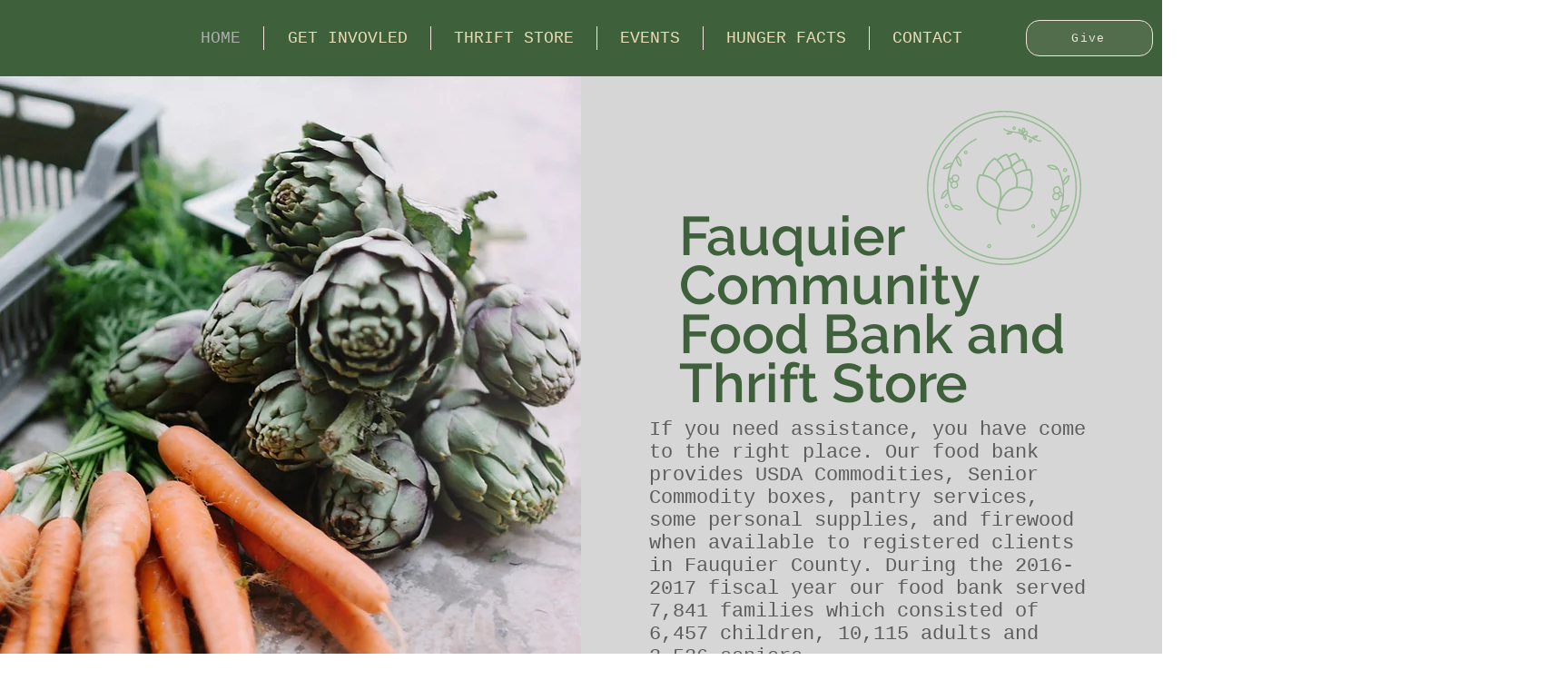

--- FILE ---
content_type: text/html; charset=UTF-8
request_url: https://www.fauquierfoodbank.org/
body_size: 137158
content:
<!DOCTYPE html>
<html lang="en">
<head>
  
  <!-- SEO Tags -->
  <title>Non profit | Fauquier Food Bank and Thrift Store | Virginia</title>
  <meta name="description" content="At the food bank, we serve Fauquier County residents only. You can also shop at our Thrift Store next door and the proceeds support our Food Bank."/>
  <link rel="canonical" href="https://www.fauquierfoodbank.org"/>
  <meta property="og:title" content="Non profit | Fauquier Food Bank and Thrift Store | Virginia"/>
  <meta property="og:description" content="At the food bank, we serve Fauquier County residents only. You can also shop at our Thrift Store next door and the proceeds support our Food Bank."/>
  <meta property="og:url" content="https://www.fauquierfoodbank.org"/>
  <meta property="og:site_name" content="Food Bank &amp; Thrift"/>
  <meta property="og:type" content="website"/>
  <script type="application/ld+json">{"@context":"https://schema.org/","@type":"WebSite","name":"Food Bank &amp; Thrift","url":"https://www.fauquierfoodbank.org"}</script>
  <meta name="google-site-verification" content="Bfna_ou26YK8RFfjA-vokCiRfCgbXwcx8bKXEyj0oPk"/>
  <meta name="twitter:card" content="summary_large_image"/>
  <meta name="twitter:title" content="Non profit | Fauquier Food Bank and Thrift Store | Virginia"/>
  <meta name="twitter:description" content="At the food bank, we serve Fauquier County residents only. You can also shop at our Thrift Store next door and the proceeds support our Food Bank."/>

  
  <meta charset='utf-8'>
  <meta name="viewport" content="width=device-width, initial-scale=1" id="wixDesktopViewport" />
  <meta http-equiv="X-UA-Compatible" content="IE=edge">
  <meta name="generator" content="Wix.com Website Builder"/>

  <link rel="icon" sizes="192x192" href="https://static.wixstatic.com/media/47da3d_cacf9541f8ba4068a9b0992df481f9f2%7Emv2.png/v1/fill/w_192%2Ch_192%2Clg_1%2Cusm_0.66_1.00_0.01/47da3d_cacf9541f8ba4068a9b0992df481f9f2%7Emv2.png" type="image/png"/>
  <link rel="shortcut icon" href="https://static.wixstatic.com/media/47da3d_cacf9541f8ba4068a9b0992df481f9f2%7Emv2.png/v1/fill/w_192%2Ch_192%2Clg_1%2Cusm_0.66_1.00_0.01/47da3d_cacf9541f8ba4068a9b0992df481f9f2%7Emv2.png" type="image/png"/>
  <link rel="apple-touch-icon" href="https://static.wixstatic.com/media/47da3d_cacf9541f8ba4068a9b0992df481f9f2%7Emv2.png/v1/fill/w_180%2Ch_180%2Clg_1%2Cusm_0.66_1.00_0.01/47da3d_cacf9541f8ba4068a9b0992df481f9f2%7Emv2.png" type="image/png"/>

  <!-- Safari Pinned Tab Icon -->
  <!-- <link rel="mask-icon" href="https://static.wixstatic.com/media/47da3d_cacf9541f8ba4068a9b0992df481f9f2%7Emv2.png/v1/fill/w_192%2Ch_192%2Clg_1%2Cusm_0.66_1.00_0.01/47da3d_cacf9541f8ba4068a9b0992df481f9f2%7Emv2.png"> -->

  <!-- Original trials -->
  


  <!-- Segmenter Polyfill -->
  <script>
    if (!window.Intl || !window.Intl.Segmenter) {
      (function() {
        var script = document.createElement('script');
        script.src = 'https://static.parastorage.com/unpkg/@formatjs/intl-segmenter@11.7.10/polyfill.iife.js';
        document.head.appendChild(script);
      })();
    }
  </script>

  <!-- Legacy Polyfills -->
  <script nomodule="" src="https://static.parastorage.com/unpkg/core-js-bundle@3.2.1/minified.js"></script>
  <script nomodule="" src="https://static.parastorage.com/unpkg/focus-within-polyfill@5.0.9/dist/focus-within-polyfill.js"></script>

  <!-- Performance API Polyfills -->
  <script>
  (function () {
    var noop = function noop() {};
    if ("performance" in window === false) {
      window.performance = {};
    }
    window.performance.mark = performance.mark || noop;
    window.performance.measure = performance.measure || noop;
    if ("now" in window.performance === false) {
      var nowOffset = Date.now();
      if (performance.timing && performance.timing.navigationStart) {
        nowOffset = performance.timing.navigationStart;
      }
      window.performance.now = function now() {
        return Date.now() - nowOffset;
      };
    }
  })();
  </script>

  <!-- Globals Definitions -->
  <script>
    (function () {
      var now = Date.now()
      window.initialTimestamps = {
        initialTimestamp: now,
        initialRequestTimestamp: Math.round(performance.timeOrigin ? performance.timeOrigin : now - performance.now())
      }

      window.thunderboltTag = "QA_READY"
      window.thunderboltVersion = "1.16761.0"
    })();
  </script>

  <!-- Essential Viewer Model -->
  <script type="application/json" id="wix-essential-viewer-model">{"fleetConfig":{"fleetName":"thunderbolt-seo-renderer-gradual","type":"Rollout","code":1},"mode":{"qa":false,"enableTestApi":false,"debug":false,"ssrIndicator":false,"ssrOnly":false,"siteAssetsFallback":"enable","versionIndicator":false},"componentsLibrariesTopology":[{"artifactId":"editor-elements","namespace":"wixui","url":"https:\/\/static.parastorage.com\/services\/editor-elements\/1.14838.0"},{"artifactId":"editor-elements","namespace":"dsgnsys","url":"https:\/\/static.parastorage.com\/services\/editor-elements\/1.14838.0"}],"siteFeaturesConfigs":{"sessionManager":{"isRunningInDifferentSiteContext":false}},"language":{"userLanguage":"en"},"siteAssets":{"clientTopology":{"mediaRootUrl":"https:\/\/static.wixstatic.com","staticMediaUrl":"https:\/\/static.wixstatic.com\/media","moduleRepoUrl":"https:\/\/static.parastorage.com\/unpkg","fileRepoUrl":"https:\/\/static.parastorage.com\/services","viewerAppsUrl":"https:\/\/viewer-apps.parastorage.com","viewerAssetsUrl":"https:\/\/viewer-assets.parastorage.com","siteAssetsUrl":"https:\/\/siteassets.parastorage.com","pageJsonServerUrls":["https:\/\/pages.parastorage.com","https:\/\/staticorigin.wixstatic.com","https:\/\/www.fauquierfoodbank.org","https:\/\/fallback.wix.com\/wix-html-editor-pages-webapp\/page"],"pathOfTBModulesInFileRepoForFallback":"wix-thunderbolt\/dist\/"}},"siteFeatures":["accessibility","appMonitoring","assetsLoader","builderContextProviders","builderModuleLoader","businessLogger","captcha","clickHandlerRegistrar","commonConfig","componentsLoader","componentsRegistry","consentPolicy","cyclicTabbing","domSelectors","environmentWixCodeSdk","environment","lightbox","locationWixCodeSdk","mpaNavigation","navigationManager","navigationPhases","ooi","pages","panorama","protectedPages","renderer","reporter","routerFetch","router","scrollRestoration","seoWixCodeSdk","seo","sessionManager","siteMembersWixCodeSdk","siteMembers","siteScrollBlocker","siteWixCodeSdk","speculationRules","ssrCache","stores","structureApi","thunderboltInitializer","tpaCommons","translations","usedPlatformApis","warmupData","windowMessageRegistrar","windowWixCodeSdk","wixCustomElementComponent","wixEmbedsApi","componentsReact","platform"],"site":{"externalBaseUrl":"https:\/\/www.fauquierfoodbank.org","isSEO":true},"media":{"staticMediaUrl":"https:\/\/static.wixstatic.com\/media","mediaRootUrl":"https:\/\/static.wixstatic.com\/","staticVideoUrl":"https:\/\/video.wixstatic.com\/"},"requestUrl":"https:\/\/www.fauquierfoodbank.org\/","rollout":{"siteAssetsVersionsRollout":false,"isDACRollout":0,"isTBRollout":true},"commonConfig":{"brand":"wix","host":"VIEWER","bsi":"","consentPolicy":{},"consentPolicyHeader":{},"siteRevision":"144","renderingFlow":"NONE","language":"en","locale":"en-us"},"interactionSampleRatio":0.01,"dynamicModelUrl":"https:\/\/www.fauquierfoodbank.org\/_api\/v2\/dynamicmodel","accessTokensUrl":"https:\/\/www.fauquierfoodbank.org\/_api\/v1\/access-tokens","isExcludedFromSecurityExperiments":false,"experiments":{"specs.thunderbolt.hardenFetchAndXHR":true,"specs.thunderbolt.securityExperiments":true}}</script>
  <script>window.viewerModel = JSON.parse(document.getElementById('wix-essential-viewer-model').textContent)</script>

  <script>
    window.commonConfig = viewerModel.commonConfig
  </script>

  
  <!-- BEGIN handleAccessTokens bundle -->

  <script data-url="https://static.parastorage.com/services/wix-thunderbolt/dist/handleAccessTokens.inline.4f2f9a53.bundle.min.js">(()=>{"use strict";function e(e){let{context:o,property:r,value:n,enumerable:i=!0}=e,c=e.get,l=e.set;if(!r||void 0===n&&!c&&!l)return new Error("property and value are required");let a=o||globalThis,s=a?.[r],u={};if(void 0!==n)u.value=n;else{if(c){let e=t(c);e&&(u.get=e)}if(l){let e=t(l);e&&(u.set=e)}}let p={...u,enumerable:i||!1,configurable:!1};void 0!==n&&(p.writable=!1);try{Object.defineProperty(a,r,p)}catch(e){return e instanceof TypeError?s:e}return s}function t(e,t){return"function"==typeof e?e:!0===e?.async&&"function"==typeof e.func?t?async function(t){return e.func(t)}:async function(){return e.func()}:"function"==typeof e?.func?e.func:void 0}try{e({property:"strictDefine",value:e})}catch{}try{e({property:"defineStrictObject",value:r})}catch{}try{e({property:"defineStrictMethod",value:n})}catch{}var o=["toString","toLocaleString","valueOf","constructor","prototype"];function r(t){let{context:n,property:c,propertiesToExclude:l=[],skipPrototype:a=!1,hardenPrototypePropertiesToExclude:s=[]}=t;if(!c)return new Error("property is required");let u=(n||globalThis)[c],p={},f=i(n,c);u&&("object"==typeof u||"function"==typeof u)&&Reflect.ownKeys(u).forEach(t=>{if(!l.includes(t)&&!o.includes(t)){let o=i(u,t);if(o&&(o.writable||o.configurable)){let{value:r,get:n,set:i,enumerable:c=!1}=o,l={};void 0!==r?l.value=r:n?l.get=n:i&&(l.set=i);try{let o=e({context:u,property:t,...l,enumerable:c});p[t]=o}catch(e){if(!(e instanceof TypeError))throw e;try{p[t]=o.value||o.get||o.set}catch{}}}}});let d={originalObject:u,originalProperties:p};if(!a&&void 0!==u?.prototype){let e=r({context:u,property:"prototype",propertiesToExclude:s,skipPrototype:!0});e instanceof Error||(d.originalPrototype=e?.originalObject,d.originalPrototypeProperties=e?.originalProperties)}return e({context:n,property:c,value:u,enumerable:f?.enumerable}),d}function n(t,o){let r=(o||globalThis)[t],n=i(o||globalThis,t);return r&&n&&(n.writable||n.configurable)?(Object.freeze(r),e({context:globalThis,property:t,value:r})):r}function i(e,t){if(e&&t)try{return Reflect.getOwnPropertyDescriptor(e,t)}catch{return}}function c(e){if("string"!=typeof e)return e;try{return decodeURIComponent(e).toLowerCase().trim()}catch{return e.toLowerCase().trim()}}function l(e,t){let o="";if("string"==typeof e)o=e.split("=")[0]?.trim()||"";else{if(!e||"string"!=typeof e.name)return!1;o=e.name}return t.has(c(o)||"")}function a(e,t){let o;return o="string"==typeof e?e.split(";").map(e=>e.trim()).filter(e=>e.length>0):e||[],o.filter(e=>!l(e,t))}var s=null;function u(){return null===s&&(s=typeof Document>"u"?void 0:Object.getOwnPropertyDescriptor(Document.prototype,"cookie")),s}function p(t,o){if(!globalThis?.cookieStore)return;let r=globalThis.cookieStore.get.bind(globalThis.cookieStore),n=globalThis.cookieStore.getAll.bind(globalThis.cookieStore),i=globalThis.cookieStore.set.bind(globalThis.cookieStore),c=globalThis.cookieStore.delete.bind(globalThis.cookieStore);return e({context:globalThis.CookieStore.prototype,property:"get",value:async function(e){return l(("string"==typeof e?e:e.name)||"",t)?null:r.call(this,e)},enumerable:!0}),e({context:globalThis.CookieStore.prototype,property:"getAll",value:async function(){return a(await n.apply(this,Array.from(arguments)),t)},enumerable:!0}),e({context:globalThis.CookieStore.prototype,property:"set",value:async function(){let e=Array.from(arguments);if(!l(1===e.length?e[0].name:e[0],t))return i.apply(this,e);o&&console.warn(o)},enumerable:!0}),e({context:globalThis.CookieStore.prototype,property:"delete",value:async function(){let e=Array.from(arguments);if(!l(1===e.length?e[0].name:e[0],t))return c.apply(this,e)},enumerable:!0}),e({context:globalThis.cookieStore,property:"prototype",value:globalThis.CookieStore.prototype,enumerable:!1}),e({context:globalThis,property:"cookieStore",value:globalThis.cookieStore,enumerable:!0}),{get:r,getAll:n,set:i,delete:c}}var f=["TextEncoder","TextDecoder","XMLHttpRequestEventTarget","EventTarget","URL","JSON","Reflect","Object","Array","Map","Set","WeakMap","WeakSet","Promise","Symbol","Error"],d=["addEventListener","removeEventListener","dispatchEvent","encodeURI","encodeURIComponent","decodeURI","decodeURIComponent"];const y=(e,t)=>{try{const o=t?t.get.call(document):document.cookie;return o.split(";").map(e=>e.trim()).filter(t=>t?.startsWith(e))[0]?.split("=")[1]}catch(e){return""}},g=(e="",t="",o="/")=>`${e}=; ${t?`domain=${t};`:""} max-age=0; path=${o}; expires=Thu, 01 Jan 1970 00:00:01 GMT`;function m(){(function(){if("undefined"!=typeof window){const e=performance.getEntriesByType("navigation")[0];return"back_forward"===(e?.type||"")}return!1})()&&function(){const{counter:e}=function(){const e=b("getItem");if(e){const[t,o]=e.split("-"),r=o?parseInt(o,10):0;if(r>=3){const e=t?Number(t):0;if(Date.now()-e>6e4)return{counter:0}}return{counter:r}}return{counter:0}}();e<3?(!function(e=1){b("setItem",`${Date.now()}-${e}`)}(e+1),window.location.reload()):console.error("ATS: Max reload attempts reached")}()}function b(e,t){try{return sessionStorage[e]("reload",t||"")}catch(e){console.error("ATS: Error calling sessionStorage:",e)}}const h="client-session-bind",v="sec-fetch-unsupported",{experiments:w}=window.viewerModel,T=[h,"client-binding",v,"svSession","smSession","server-session-bind","wixSession2","wixSession3"].map(e=>e.toLowerCase()),{cookie:S}=function(t,o){let r=new Set(t);return e({context:document,property:"cookie",set:{func:e=>function(e,t,o,r){let n=u(),i=c(t.split(";")[0]||"")||"";[...o].every(e=>!i.startsWith(e.toLowerCase()))&&n?.set?n.set.call(e,t):r&&console.warn(r)}(document,e,r,o)},get:{func:()=>function(e,t){let o=u();if(!o?.get)throw new Error("Cookie descriptor or getter not available");return a(o.get.call(e),t).join("; ")}(document,r)},enumerable:!0}),{cookieStore:p(r,o),cookie:u()}}(T),k="tbReady",x="security_overrideGlobals",{experiments:E,siteFeaturesConfigs:C,accessTokensUrl:P}=window.viewerModel,R=P,M={},O=(()=>{const e=y(h,S);if(w["specs.thunderbolt.browserCacheReload"]){y(v,S)||e?b("removeItem"):m()}return(()=>{const e=g(h),t=g(h,location.hostname);S.set.call(document,e),S.set.call(document,t)})(),e})();O&&(M["client-binding"]=O);const D=fetch;addEventListener(k,function e(t){const{logger:o}=t.detail;try{window.tb.init({fetch:D,fetchHeaders:M})}catch(e){const t=new Error("TB003");o.meter(`${x}_${t.message}`,{paramsOverrides:{errorType:x,eventString:t.message}}),window?.viewerModel?.mode.debug&&console.error(e)}finally{removeEventListener(k,e)}}),E["specs.thunderbolt.hardenFetchAndXHR"]||(window.fetchDynamicModel=()=>C.sessionManager.isRunningInDifferentSiteContext?Promise.resolve({}):fetch(R,{credentials:"same-origin",headers:M}).then(function(e){if(!e.ok)throw new Error(`[${e.status}]${e.statusText}`);return e.json()}),window.dynamicModelPromise=window.fetchDynamicModel())})();
//# sourceMappingURL=https://static.parastorage.com/services/wix-thunderbolt/dist/handleAccessTokens.inline.4f2f9a53.bundle.min.js.map</script>

<!-- END handleAccessTokens bundle -->

<!-- BEGIN overrideGlobals bundle -->

<script data-url="https://static.parastorage.com/services/wix-thunderbolt/dist/overrideGlobals.inline.ec13bfcf.bundle.min.js">(()=>{"use strict";function e(e){let{context:r,property:o,value:n,enumerable:i=!0}=e,c=e.get,a=e.set;if(!o||void 0===n&&!c&&!a)return new Error("property and value are required");let l=r||globalThis,u=l?.[o],s={};if(void 0!==n)s.value=n;else{if(c){let e=t(c);e&&(s.get=e)}if(a){let e=t(a);e&&(s.set=e)}}let p={...s,enumerable:i||!1,configurable:!1};void 0!==n&&(p.writable=!1);try{Object.defineProperty(l,o,p)}catch(e){return e instanceof TypeError?u:e}return u}function t(e,t){return"function"==typeof e?e:!0===e?.async&&"function"==typeof e.func?t?async function(t){return e.func(t)}:async function(){return e.func()}:"function"==typeof e?.func?e.func:void 0}try{e({property:"strictDefine",value:e})}catch{}try{e({property:"defineStrictObject",value:o})}catch{}try{e({property:"defineStrictMethod",value:n})}catch{}var r=["toString","toLocaleString","valueOf","constructor","prototype"];function o(t){let{context:n,property:c,propertiesToExclude:a=[],skipPrototype:l=!1,hardenPrototypePropertiesToExclude:u=[]}=t;if(!c)return new Error("property is required");let s=(n||globalThis)[c],p={},f=i(n,c);s&&("object"==typeof s||"function"==typeof s)&&Reflect.ownKeys(s).forEach(t=>{if(!a.includes(t)&&!r.includes(t)){let r=i(s,t);if(r&&(r.writable||r.configurable)){let{value:o,get:n,set:i,enumerable:c=!1}=r,a={};void 0!==o?a.value=o:n?a.get=n:i&&(a.set=i);try{let r=e({context:s,property:t,...a,enumerable:c});p[t]=r}catch(e){if(!(e instanceof TypeError))throw e;try{p[t]=r.value||r.get||r.set}catch{}}}}});let d={originalObject:s,originalProperties:p};if(!l&&void 0!==s?.prototype){let e=o({context:s,property:"prototype",propertiesToExclude:u,skipPrototype:!0});e instanceof Error||(d.originalPrototype=e?.originalObject,d.originalPrototypeProperties=e?.originalProperties)}return e({context:n,property:c,value:s,enumerable:f?.enumerable}),d}function n(t,r){let o=(r||globalThis)[t],n=i(r||globalThis,t);return o&&n&&(n.writable||n.configurable)?(Object.freeze(o),e({context:globalThis,property:t,value:o})):o}function i(e,t){if(e&&t)try{return Reflect.getOwnPropertyDescriptor(e,t)}catch{return}}function c(e){if("string"!=typeof e)return e;try{return decodeURIComponent(e).toLowerCase().trim()}catch{return e.toLowerCase().trim()}}function a(e,t){return e instanceof Headers?e.forEach((r,o)=>{l(o,t)||e.delete(o)}):Object.keys(e).forEach(r=>{l(r,t)||delete e[r]}),e}function l(e,t){return!t.has(c(e)||"")}function u(e,t){let r=!0,o=function(e){let t,r;if(globalThis.Request&&e instanceof Request)t=e.url;else{if("function"!=typeof e?.toString)throw new Error("Unsupported type for url");t=e.toString()}try{return new URL(t).pathname}catch{return r=t.replace(/#.+/gi,"").split("?").shift(),r.startsWith("/")?r:`/${r}`}}(e),n=c(o);return n&&t.some(e=>n.includes(e))&&(r=!1),r}function s(t,r,o){let n=fetch,i=XMLHttpRequest,c=new Set(r);function s(){let e=new i,r=e.open,n=e.setRequestHeader;return e.open=function(){let n=Array.from(arguments),i=n[1];if(n.length<2||u(i,t))return r.apply(e,n);throw new Error(o||`Request not allowed for path ${i}`)},e.setRequestHeader=function(t,r){l(decodeURIComponent(t),c)&&n.call(e,t,r)},e}return e({property:"fetch",value:function(){let e=function(e,t){return globalThis.Request&&e[0]instanceof Request&&e[0]?.headers?a(e[0].headers,t):e[1]?.headers&&a(e[1].headers,t),e}(arguments,c);return u(arguments[0],t)?n.apply(globalThis,Array.from(e)):new Promise((e,t)=>{t(new Error(o||`Request not allowed for path ${arguments[0]}`))})},enumerable:!0}),e({property:"XMLHttpRequest",value:s,enumerable:!0}),Object.keys(i).forEach(e=>{s[e]=i[e]}),{fetch:n,XMLHttpRequest:i}}var p=["TextEncoder","TextDecoder","XMLHttpRequestEventTarget","EventTarget","URL","JSON","Reflect","Object","Array","Map","Set","WeakMap","WeakSet","Promise","Symbol","Error"],f=["addEventListener","removeEventListener","dispatchEvent","encodeURI","encodeURIComponent","decodeURI","decodeURIComponent"];const d=function(){let t=globalThis.open,r=document.open;function o(e,r,o){let n="string"!=typeof e,i=t.call(window,e,r,o);return n||e&&function(e){return e.startsWith("//")&&/(?:[a-z0-9](?:[a-z0-9-]{0,61}[a-z0-9])?\.)+[a-z0-9][a-z0-9-]{0,61}[a-z0-9]/g.test(`${location.protocol}:${e}`)&&(e=`${location.protocol}${e}`),!e.startsWith("http")||new URL(e).hostname===location.hostname}(e)?{}:i}return e({property:"open",value:o,context:globalThis,enumerable:!0}),e({property:"open",value:function(e,t,n){return e?o(e,t,n):r.call(document,e||"",t||"",n||"")},context:document,enumerable:!0}),{open:t,documentOpen:r}},y=function(){let t=document.createElement,r=Element.prototype.setAttribute,o=Element.prototype.setAttributeNS;return e({property:"createElement",context:document,value:function(n,i){let a=t.call(document,n,i);if("iframe"===c(n)){e({property:"srcdoc",context:a,get:()=>"",set:()=>{console.warn("`srcdoc` is not allowed in iframe elements.")}});let t=function(e,t){"srcdoc"!==e.toLowerCase()?r.call(a,e,t):console.warn("`srcdoc` attribute is not allowed to be set.")},n=function(e,t,r){"srcdoc"!==t.toLowerCase()?o.call(a,e,t,r):console.warn("`srcdoc` attribute is not allowed to be set.")};a.setAttribute=t,a.setAttributeNS=n}return a},enumerable:!0}),{createElement:t,setAttribute:r,setAttributeNS:o}},m=["client-binding"],b=["/_api/v1/access-tokens","/_api/v2/dynamicmodel","/_api/one-app-session-web/v3/businesses"],h=function(){let t=setTimeout,r=setInterval;return o("setTimeout",0,globalThis),o("setInterval",0,globalThis),{setTimeout:t,setInterval:r};function o(t,r,o){let n=o||globalThis,i=n[t];if(!i||"function"!=typeof i)throw new Error(`Function ${t} not found or is not a function`);e({property:t,value:function(){let e=Array.from(arguments);if("string"!=typeof e[r])return i.apply(n,e);console.warn(`Calling ${t} with a String Argument at index ${r} is not allowed`)},context:o,enumerable:!0})}},v=function(){if(navigator&&"serviceWorker"in navigator){let t=navigator.serviceWorker.register;return e({context:navigator.serviceWorker,property:"register",value:function(){console.log("Service worker registration is not allowed")},enumerable:!0}),{register:t}}return{}};performance.mark("overrideGlobals started");const{isExcludedFromSecurityExperiments:g,experiments:w}=window.viewerModel,E=!g&&w["specs.thunderbolt.securityExperiments"];try{d(),E&&y(),w["specs.thunderbolt.hardenFetchAndXHR"]&&E&&s(b,m),v(),(e=>{let t=[],r=[];r=r.concat(["TextEncoder","TextDecoder"]),e&&(r=r.concat(["XMLHttpRequestEventTarget","EventTarget"])),r=r.concat(["URL","JSON"]),e&&(t=t.concat(["addEventListener","removeEventListener"])),t=t.concat(["encodeURI","encodeURIComponent","decodeURI","decodeURIComponent"]),r=r.concat(["String","Number"]),e&&r.push("Object"),r=r.concat(["Reflect"]),t.forEach(e=>{n(e),["addEventListener","removeEventListener"].includes(e)&&n(e,document)}),r.forEach(e=>{o({property:e})})})(E),E&&h()}catch(e){window?.viewerModel?.mode.debug&&console.error(e);const t=new Error("TB006");window.fedops?.reportError(t,"security_overrideGlobals"),window.Sentry?window.Sentry.captureException(t):globalThis.defineStrictProperty("sentryBuffer",[t],window,!1)}performance.mark("overrideGlobals ended")})();
//# sourceMappingURL=https://static.parastorage.com/services/wix-thunderbolt/dist/overrideGlobals.inline.ec13bfcf.bundle.min.js.map</script>

<!-- END overrideGlobals bundle -->


  
  <script>
    window.commonConfig = viewerModel.commonConfig

	
  </script>

  <!-- Initial CSS -->
  <style data-url="https://static.parastorage.com/services/wix-thunderbolt/dist/main.347af09f.min.css">@keyframes slide-horizontal-new{0%{transform:translateX(100%)}}@keyframes slide-horizontal-old{80%{opacity:1}to{opacity:0;transform:translateX(-100%)}}@keyframes slide-vertical-new{0%{transform:translateY(-100%)}}@keyframes slide-vertical-old{80%{opacity:1}to{opacity:0;transform:translateY(100%)}}@keyframes out-in-new{0%{opacity:0}}@keyframes out-in-old{to{opacity:0}}:root:active-view-transition{view-transition-name:none}::view-transition{pointer-events:none}:root:active-view-transition::view-transition-new(page-group),:root:active-view-transition::view-transition-old(page-group){animation-duration:.6s;cursor:wait;pointer-events:all}:root:active-view-transition-type(SlideHorizontal)::view-transition-old(page-group){animation:slide-horizontal-old .6s cubic-bezier(.83,0,.17,1) forwards;mix-blend-mode:normal}:root:active-view-transition-type(SlideHorizontal)::view-transition-new(page-group){animation:slide-horizontal-new .6s cubic-bezier(.83,0,.17,1) backwards;mix-blend-mode:normal}:root:active-view-transition-type(SlideVertical)::view-transition-old(page-group){animation:slide-vertical-old .6s cubic-bezier(.83,0,.17,1) forwards;mix-blend-mode:normal}:root:active-view-transition-type(SlideVertical)::view-transition-new(page-group){animation:slide-vertical-new .6s cubic-bezier(.83,0,.17,1) backwards;mix-blend-mode:normal}:root:active-view-transition-type(OutIn)::view-transition-old(page-group){animation:out-in-old .35s cubic-bezier(.22,1,.36,1) forwards}:root:active-view-transition-type(OutIn)::view-transition-new(page-group){animation:out-in-new .35s cubic-bezier(.64,0,.78,0) .35s backwards}@media(prefers-reduced-motion:reduce){::view-transition-group(*),::view-transition-new(*),::view-transition-old(*){animation:none!important}}body,html{background:transparent;border:0;margin:0;outline:0;padding:0;vertical-align:baseline}body{--scrollbar-width:0px;font-family:Arial,Helvetica,sans-serif;font-size:10px}body,html{height:100%}body{overflow-x:auto;overflow-y:scroll}body:not(.responsive) #site-root{min-width:var(--site-width);width:100%}body:not([data-js-loaded]) [data-hide-prejs]{visibility:hidden}interact-element{display:contents}#SITE_CONTAINER{position:relative}:root{--one-unit:1vw;--section-max-width:9999px;--spx-stopper-max:9999px;--spx-stopper-min:0px;--browser-zoom:1}@supports(-webkit-appearance:none) and (stroke-color:transparent){:root{--safari-sticky-fix:opacity;--experimental-safari-sticky-fix:translateZ(0)}}@supports(container-type:inline-size){:root{--one-unit:1cqw}}[id^=oldHoverBox-]{mix-blend-mode:plus-lighter;transition:opacity .5s ease,visibility .5s ease}[data-mesh-id$=inlineContent-gridContainer]:has(>[id^=oldHoverBox-]){isolation:isolate}</style>
<style data-url="https://static.parastorage.com/services/wix-thunderbolt/dist/main.renderer.9cb0985f.min.css">a,abbr,acronym,address,applet,b,big,blockquote,button,caption,center,cite,code,dd,del,dfn,div,dl,dt,em,fieldset,font,footer,form,h1,h2,h3,h4,h5,h6,header,i,iframe,img,ins,kbd,label,legend,li,nav,object,ol,p,pre,q,s,samp,section,small,span,strike,strong,sub,sup,table,tbody,td,tfoot,th,thead,title,tr,tt,u,ul,var{background:transparent;border:0;margin:0;outline:0;padding:0;vertical-align:baseline}input,select,textarea{box-sizing:border-box;font-family:Helvetica,Arial,sans-serif}ol,ul{list-style:none}blockquote,q{quotes:none}ins{text-decoration:none}del{text-decoration:line-through}table{border-collapse:collapse;border-spacing:0}a{cursor:pointer;text-decoration:none}.testStyles{overflow-y:hidden}.reset-button{-webkit-appearance:none;background:none;border:0;color:inherit;font:inherit;line-height:normal;outline:0;overflow:visible;padding:0;-webkit-user-select:none;-moz-user-select:none;-ms-user-select:none}:focus{outline:none}body.device-mobile-optimized:not(.disable-site-overflow){overflow-x:hidden;overflow-y:scroll}body.device-mobile-optimized:not(.responsive) #SITE_CONTAINER{margin-left:auto;margin-right:auto;overflow-x:visible;position:relative;width:320px}body.device-mobile-optimized:not(.responsive):not(.blockSiteScrolling) #SITE_CONTAINER{margin-top:0}body.device-mobile-optimized>*{max-width:100%!important}body.device-mobile-optimized #site-root{overflow-x:hidden;overflow-y:hidden}@supports(overflow:clip){body.device-mobile-optimized #site-root{overflow-x:clip;overflow-y:clip}}body.device-mobile-non-optimized #SITE_CONTAINER #site-root{overflow-x:clip;overflow-y:clip}body.device-mobile-non-optimized.fullScreenMode{background-color:#5f6360}body.device-mobile-non-optimized.fullScreenMode #MOBILE_ACTIONS_MENU,body.device-mobile-non-optimized.fullScreenMode #SITE_BACKGROUND,body.device-mobile-non-optimized.fullScreenMode #site-root,body.fullScreenMode #WIX_ADS{visibility:hidden}body.fullScreenMode{overflow-x:hidden!important;overflow-y:hidden!important}body.fullScreenMode.device-mobile-optimized #TINY_MENU{opacity:0;pointer-events:none}body.fullScreenMode-scrollable.device-mobile-optimized{overflow-x:hidden!important;overflow-y:auto!important}body.fullScreenMode-scrollable.device-mobile-optimized #masterPage,body.fullScreenMode-scrollable.device-mobile-optimized #site-root{overflow-x:hidden!important;overflow-y:hidden!important}body.fullScreenMode-scrollable.device-mobile-optimized #SITE_BACKGROUND,body.fullScreenMode-scrollable.device-mobile-optimized #masterPage{height:auto!important}body.fullScreenMode-scrollable.device-mobile-optimized #masterPage.mesh-layout{height:0!important}body.blockSiteScrolling,body.siteScrollingBlocked{position:fixed;width:100%}body.blockSiteScrolling #SITE_CONTAINER{margin-top:calc(var(--blocked-site-scroll-margin-top)*-1)}#site-root{margin:0 auto;min-height:100%;position:relative;top:var(--wix-ads-height)}#site-root img:not([src]){visibility:hidden}#site-root svg img:not([src]){visibility:visible}.auto-generated-link{color:inherit}#SCROLL_TO_BOTTOM,#SCROLL_TO_TOP{height:0}.has-click-trigger{cursor:pointer}.fullScreenOverlay{bottom:0;display:flex;justify-content:center;left:0;overflow-y:hidden;position:fixed;right:0;top:-60px;z-index:1005}.fullScreenOverlay>.fullScreenOverlayContent{bottom:0;left:0;margin:0 auto;overflow:hidden;position:absolute;right:0;top:60px;transform:translateZ(0)}[data-mesh-id$=centeredContent],[data-mesh-id$=form],[data-mesh-id$=inlineContent]{pointer-events:none;position:relative}[data-mesh-id$=-gridWrapper],[data-mesh-id$=-rotated-wrapper]{pointer-events:none}[data-mesh-id$=-gridContainer]>*,[data-mesh-id$=-rotated-wrapper]>*,[data-mesh-id$=inlineContent]>:not([data-mesh-id$=-gridContainer]){pointer-events:auto}.device-mobile-optimized #masterPage.mesh-layout #SOSP_CONTAINER_CUSTOM_ID{grid-area:2/1/3/2;-ms-grid-row:2;position:relative}#masterPage.mesh-layout{-ms-grid-rows:max-content max-content min-content max-content;-ms-grid-columns:100%;align-items:start;display:-ms-grid;display:grid;grid-template-columns:100%;grid-template-rows:max-content max-content min-content max-content;justify-content:stretch}#masterPage.mesh-layout #PAGES_CONTAINER,#masterPage.mesh-layout #SITE_FOOTER-placeholder,#masterPage.mesh-layout #SITE_FOOTER_WRAPPER,#masterPage.mesh-layout #SITE_HEADER-placeholder,#masterPage.mesh-layout #SITE_HEADER_WRAPPER,#masterPage.mesh-layout #SOSP_CONTAINER_CUSTOM_ID[data-state~=mobileView],#masterPage.mesh-layout #soapAfterPagesContainer,#masterPage.mesh-layout #soapBeforePagesContainer{-ms-grid-row-align:start;-ms-grid-column-align:start;-ms-grid-column:1}#masterPage.mesh-layout #SITE_HEADER-placeholder,#masterPage.mesh-layout #SITE_HEADER_WRAPPER{grid-area:1/1/2/2;-ms-grid-row:1}#masterPage.mesh-layout #PAGES_CONTAINER,#masterPage.mesh-layout #soapAfterPagesContainer,#masterPage.mesh-layout #soapBeforePagesContainer{grid-area:3/1/4/2;-ms-grid-row:3}#masterPage.mesh-layout #soapAfterPagesContainer,#masterPage.mesh-layout #soapBeforePagesContainer{width:100%}#masterPage.mesh-layout #PAGES_CONTAINER{align-self:stretch}#masterPage.mesh-layout main#PAGES_CONTAINER{display:block}#masterPage.mesh-layout #SITE_FOOTER-placeholder,#masterPage.mesh-layout #SITE_FOOTER_WRAPPER{grid-area:4/1/5/2;-ms-grid-row:4}#masterPage.mesh-layout #SITE_PAGES,#masterPage.mesh-layout [data-mesh-id=PAGES_CONTAINERcenteredContent],#masterPage.mesh-layout [data-mesh-id=PAGES_CONTAINERinlineContent]{height:100%}#masterPage.mesh-layout.desktop>*{width:100%}#masterPage.mesh-layout #PAGES_CONTAINER,#masterPage.mesh-layout #SITE_FOOTER,#masterPage.mesh-layout #SITE_FOOTER_WRAPPER,#masterPage.mesh-layout #SITE_HEADER,#masterPage.mesh-layout #SITE_HEADER_WRAPPER,#masterPage.mesh-layout #SITE_PAGES,#masterPage.mesh-layout #masterPageinlineContent{position:relative}#masterPage.mesh-layout #SITE_HEADER{grid-area:1/1/2/2}#masterPage.mesh-layout #SITE_FOOTER{grid-area:4/1/5/2}#masterPage.mesh-layout.overflow-x-clip #SITE_FOOTER,#masterPage.mesh-layout.overflow-x-clip #SITE_HEADER{overflow-x:clip}[data-z-counter]{z-index:0}[data-z-counter="0"]{z-index:auto}.wixSiteProperties{-webkit-font-smoothing:antialiased;-moz-osx-font-smoothing:grayscale}:root{--wst-button-color-fill-primary:rgb(var(--color_48));--wst-button-color-border-primary:rgb(var(--color_49));--wst-button-color-text-primary:rgb(var(--color_50));--wst-button-color-fill-primary-hover:rgb(var(--color_51));--wst-button-color-border-primary-hover:rgb(var(--color_52));--wst-button-color-text-primary-hover:rgb(var(--color_53));--wst-button-color-fill-primary-disabled:rgb(var(--color_54));--wst-button-color-border-primary-disabled:rgb(var(--color_55));--wst-button-color-text-primary-disabled:rgb(var(--color_56));--wst-button-color-fill-secondary:rgb(var(--color_57));--wst-button-color-border-secondary:rgb(var(--color_58));--wst-button-color-text-secondary:rgb(var(--color_59));--wst-button-color-fill-secondary-hover:rgb(var(--color_60));--wst-button-color-border-secondary-hover:rgb(var(--color_61));--wst-button-color-text-secondary-hover:rgb(var(--color_62));--wst-button-color-fill-secondary-disabled:rgb(var(--color_63));--wst-button-color-border-secondary-disabled:rgb(var(--color_64));--wst-button-color-text-secondary-disabled:rgb(var(--color_65));--wst-color-fill-base-1:rgb(var(--color_36));--wst-color-fill-base-2:rgb(var(--color_37));--wst-color-fill-base-shade-1:rgb(var(--color_38));--wst-color-fill-base-shade-2:rgb(var(--color_39));--wst-color-fill-base-shade-3:rgb(var(--color_40));--wst-color-fill-accent-1:rgb(var(--color_41));--wst-color-fill-accent-2:rgb(var(--color_42));--wst-color-fill-accent-3:rgb(var(--color_43));--wst-color-fill-accent-4:rgb(var(--color_44));--wst-color-fill-background-primary:rgb(var(--color_11));--wst-color-fill-background-secondary:rgb(var(--color_12));--wst-color-text-primary:rgb(var(--color_15));--wst-color-text-secondary:rgb(var(--color_14));--wst-color-action:rgb(var(--color_18));--wst-color-disabled:rgb(var(--color_39));--wst-color-title:rgb(var(--color_45));--wst-color-subtitle:rgb(var(--color_46));--wst-color-line:rgb(var(--color_47));--wst-font-style-h2:var(--font_2);--wst-font-style-h3:var(--font_3);--wst-font-style-h4:var(--font_4);--wst-font-style-h5:var(--font_5);--wst-font-style-h6:var(--font_6);--wst-font-style-body-large:var(--font_7);--wst-font-style-body-medium:var(--font_8);--wst-font-style-body-small:var(--font_9);--wst-font-style-body-x-small:var(--font_10);--wst-color-custom-1:rgb(var(--color_13));--wst-color-custom-2:rgb(var(--color_16));--wst-color-custom-3:rgb(var(--color_17));--wst-color-custom-4:rgb(var(--color_19));--wst-color-custom-5:rgb(var(--color_20));--wst-color-custom-6:rgb(var(--color_21));--wst-color-custom-7:rgb(var(--color_22));--wst-color-custom-8:rgb(var(--color_23));--wst-color-custom-9:rgb(var(--color_24));--wst-color-custom-10:rgb(var(--color_25));--wst-color-custom-11:rgb(var(--color_26));--wst-color-custom-12:rgb(var(--color_27));--wst-color-custom-13:rgb(var(--color_28));--wst-color-custom-14:rgb(var(--color_29));--wst-color-custom-15:rgb(var(--color_30));--wst-color-custom-16:rgb(var(--color_31));--wst-color-custom-17:rgb(var(--color_32));--wst-color-custom-18:rgb(var(--color_33));--wst-color-custom-19:rgb(var(--color_34));--wst-color-custom-20:rgb(var(--color_35))}.wix-presets-wrapper{display:contents}</style>

  <meta name="format-detection" content="telephone=no">
  <meta name="skype_toolbar" content="skype_toolbar_parser_compatible">
  
  

  

  

  <!-- head performance data start -->
  
  <!-- head performance data end -->
  

    


    
<style data-href="https://static.parastorage.com/services/editor-elements-library/dist/thunderbolt/rb_wixui.thunderbolt_bootstrap.a1b00b19.min.css">.cwL6XW{cursor:pointer}.sNF2R0{opacity:0}.hLoBV3{transition:opacity var(--transition-duration) cubic-bezier(.37,0,.63,1)}.Rdf41z,.hLoBV3{opacity:1}.ftlZWo{transition:opacity var(--transition-duration) cubic-bezier(.37,0,.63,1)}.ATGlOr,.ftlZWo{opacity:0}.KQSXD0{transition:opacity var(--transition-duration) cubic-bezier(.64,0,.78,0)}.KQSXD0,.pagQKE{opacity:1}._6zG5H{opacity:0;transition:opacity var(--transition-duration) cubic-bezier(.22,1,.36,1)}.BB49uC{transform:translateX(100%)}.j9xE1V{transition:transform var(--transition-duration) cubic-bezier(.87,0,.13,1)}.ICs7Rs,.j9xE1V{transform:translateX(0)}.DxijZJ{transition:transform var(--transition-duration) cubic-bezier(.87,0,.13,1)}.B5kjYq,.DxijZJ{transform:translateX(-100%)}.cJijIV{transition:transform var(--transition-duration) cubic-bezier(.87,0,.13,1)}.cJijIV,.hOxaWM{transform:translateX(0)}.T9p3fN{transform:translateX(100%);transition:transform var(--transition-duration) cubic-bezier(.87,0,.13,1)}.qDxYJm{transform:translateY(100%)}.aA9V0P{transition:transform var(--transition-duration) cubic-bezier(.87,0,.13,1)}.YPXPAS,.aA9V0P{transform:translateY(0)}.Xf2zsA{transition:transform var(--transition-duration) cubic-bezier(.87,0,.13,1)}.Xf2zsA,.y7Kt7s{transform:translateY(-100%)}.EeUgMu{transition:transform var(--transition-duration) cubic-bezier(.87,0,.13,1)}.EeUgMu,.fdHrtm{transform:translateY(0)}.WIFaG4{transform:translateY(100%);transition:transform var(--transition-duration) cubic-bezier(.87,0,.13,1)}body:not(.responsive) .JsJXaX{overflow-x:clip}:root:active-view-transition .JsJXaX{view-transition-name:page-group}.AnQkDU{display:grid;grid-template-columns:1fr;grid-template-rows:1fr;height:100%}.AnQkDU>div{align-self:stretch!important;grid-area:1/1/2/2;justify-self:stretch!important}.StylableButton2545352419__root{-archetype:box;border:none;box-sizing:border-box;cursor:pointer;display:block;height:100%;min-height:10px;min-width:10px;padding:0;touch-action:manipulation;width:100%}.StylableButton2545352419__root[disabled]{pointer-events:none}.StylableButton2545352419__root:not(:hover):not([disabled]).StylableButton2545352419--hasBackgroundColor{background-color:var(--corvid-background-color)!important}.StylableButton2545352419__root:hover:not([disabled]).StylableButton2545352419--hasHoverBackgroundColor{background-color:var(--corvid-hover-background-color)!important}.StylableButton2545352419__root:not(:hover)[disabled].StylableButton2545352419--hasDisabledBackgroundColor{background-color:var(--corvid-disabled-background-color)!important}.StylableButton2545352419__root:not(:hover):not([disabled]).StylableButton2545352419--hasBorderColor{border-color:var(--corvid-border-color)!important}.StylableButton2545352419__root:hover:not([disabled]).StylableButton2545352419--hasHoverBorderColor{border-color:var(--corvid-hover-border-color)!important}.StylableButton2545352419__root:not(:hover)[disabled].StylableButton2545352419--hasDisabledBorderColor{border-color:var(--corvid-disabled-border-color)!important}.StylableButton2545352419__root.StylableButton2545352419--hasBorderRadius{border-radius:var(--corvid-border-radius)!important}.StylableButton2545352419__root.StylableButton2545352419--hasBorderWidth{border-width:var(--corvid-border-width)!important}.StylableButton2545352419__root:not(:hover):not([disabled]).StylableButton2545352419--hasColor,.StylableButton2545352419__root:not(:hover):not([disabled]).StylableButton2545352419--hasColor .StylableButton2545352419__label{color:var(--corvid-color)!important}.StylableButton2545352419__root:hover:not([disabled]).StylableButton2545352419--hasHoverColor,.StylableButton2545352419__root:hover:not([disabled]).StylableButton2545352419--hasHoverColor .StylableButton2545352419__label{color:var(--corvid-hover-color)!important}.StylableButton2545352419__root:not(:hover)[disabled].StylableButton2545352419--hasDisabledColor,.StylableButton2545352419__root:not(:hover)[disabled].StylableButton2545352419--hasDisabledColor .StylableButton2545352419__label{color:var(--corvid-disabled-color)!important}.StylableButton2545352419__link{-archetype:box;box-sizing:border-box;color:#000;text-decoration:none}.StylableButton2545352419__container{align-items:center;display:flex;flex-basis:auto;flex-direction:row;flex-grow:1;height:100%;justify-content:center;overflow:hidden;transition:all .2s ease,visibility 0s;width:100%}.StylableButton2545352419__label{-archetype:text;-controller-part-type:LayoutChildDisplayDropdown,LayoutFlexChildSpacing(first);max-width:100%;min-width:1.8em;overflow:hidden;text-align:center;text-overflow:ellipsis;transition:inherit;white-space:nowrap}.StylableButton2545352419__root.StylableButton2545352419--isMaxContent .StylableButton2545352419__label{text-overflow:unset}.StylableButton2545352419__root.StylableButton2545352419--isWrapText .StylableButton2545352419__label{min-width:10px;overflow-wrap:break-word;white-space:break-spaces;word-break:break-word}.StylableButton2545352419__icon{-archetype:icon;-controller-part-type:LayoutChildDisplayDropdown,LayoutFlexChildSpacing(last);flex-shrink:0;height:50px;min-width:1px;transition:inherit}.StylableButton2545352419__icon.StylableButton2545352419--override{display:block!important}.StylableButton2545352419__icon svg,.StylableButton2545352419__icon>span{display:flex;height:inherit;width:inherit}.StylableButton2545352419__root:not(:hover):not([disalbed]).StylableButton2545352419--hasIconColor .StylableButton2545352419__icon svg{fill:var(--corvid-icon-color)!important;stroke:var(--corvid-icon-color)!important}.StylableButton2545352419__root:hover:not([disabled]).StylableButton2545352419--hasHoverIconColor .StylableButton2545352419__icon svg{fill:var(--corvid-hover-icon-color)!important;stroke:var(--corvid-hover-icon-color)!important}.StylableButton2545352419__root:not(:hover)[disabled].StylableButton2545352419--hasDisabledIconColor .StylableButton2545352419__icon svg{fill:var(--corvid-disabled-icon-color)!important;stroke:var(--corvid-disabled-icon-color)!important}.aeyn4z{bottom:0;left:0;position:absolute;right:0;top:0}.qQrFOK{cursor:pointer}.VDJedC{-webkit-tap-highlight-color:rgba(0,0,0,0);fill:var(--corvid-fill-color,var(--fill));fill-opacity:var(--fill-opacity);stroke:var(--corvid-stroke-color,var(--stroke));stroke-opacity:var(--stroke-opacity);stroke-width:var(--stroke-width);filter:var(--drop-shadow,none);opacity:var(--opacity);transform:var(--flip)}.VDJedC,.VDJedC svg{bottom:0;left:0;position:absolute;right:0;top:0}.VDJedC svg{height:var(--svg-calculated-height,100%);margin:auto;padding:var(--svg-calculated-padding,0);width:var(--svg-calculated-width,100%)}.VDJedC svg:not([data-type=ugc]){overflow:visible}.l4CAhn *{vector-effect:non-scaling-stroke}.Z_l5lU{-webkit-text-size-adjust:100%;-moz-text-size-adjust:100%;text-size-adjust:100%}ol.font_100,ul.font_100{color:#080808;font-family:"Arial, Helvetica, sans-serif",serif;font-size:10px;font-style:normal;font-variant:normal;font-weight:400;letter-spacing:normal;line-height:normal;margin:0;text-decoration:none}ol.font_100 li,ul.font_100 li{margin-bottom:12px}ol.wix-list-text-align,ul.wix-list-text-align{list-style-position:inside}ol.wix-list-text-align h1,ol.wix-list-text-align h2,ol.wix-list-text-align h3,ol.wix-list-text-align h4,ol.wix-list-text-align h5,ol.wix-list-text-align h6,ol.wix-list-text-align p,ul.wix-list-text-align h1,ul.wix-list-text-align h2,ul.wix-list-text-align h3,ul.wix-list-text-align h4,ul.wix-list-text-align h5,ul.wix-list-text-align h6,ul.wix-list-text-align p{display:inline}.HQSswv{cursor:pointer}.yi6otz{clip:rect(0 0 0 0);border:0;height:1px;margin:-1px;overflow:hidden;padding:0;position:absolute;width:1px}.zQ9jDz [data-attr-richtext-marker=true]{display:block}.zQ9jDz [data-attr-richtext-marker=true] table{border-collapse:collapse;margin:15px 0;width:100%}.zQ9jDz [data-attr-richtext-marker=true] table td{padding:12px;position:relative}.zQ9jDz [data-attr-richtext-marker=true] table td:after{border-bottom:1px solid currentColor;border-left:1px solid currentColor;bottom:0;content:"";left:0;opacity:.2;position:absolute;right:0;top:0}.zQ9jDz [data-attr-richtext-marker=true] table tr td:last-child:after{border-right:1px solid currentColor}.zQ9jDz [data-attr-richtext-marker=true] table tr:first-child td:after{border-top:1px solid currentColor}@supports(-webkit-appearance:none) and (stroke-color:transparent){.qvSjx3>*>:first-child{vertical-align:top}}@supports(-webkit-touch-callout:none){.qvSjx3>*>:first-child{vertical-align:top}}.LkZBpT :is(p,h1,h2,h3,h4,h5,h6,ul,ol,span[data-attr-richtext-marker],blockquote,div) [class$=rich-text__text],.LkZBpT :is(p,h1,h2,h3,h4,h5,h6,ul,ol,span[data-attr-richtext-marker],blockquote,div)[class$=rich-text__text]{color:var(--corvid-color,currentColor)}.LkZBpT :is(p,h1,h2,h3,h4,h5,h6,ul,ol,span[data-attr-richtext-marker],blockquote,div) span[style*=color]{color:var(--corvid-color,currentColor)!important}.Kbom4H{direction:var(--text-direction);min-height:var(--min-height);min-width:var(--min-width)}.Kbom4H .upNqi2{word-wrap:break-word;height:100%;overflow-wrap:break-word;position:relative;width:100%}.Kbom4H .upNqi2 ul{list-style:disc inside}.Kbom4H .upNqi2 li{margin-bottom:12px}.MMl86N blockquote,.MMl86N div,.MMl86N h1,.MMl86N h2,.MMl86N h3,.MMl86N h4,.MMl86N h5,.MMl86N h6,.MMl86N p{letter-spacing:normal;line-height:normal}.gYHZuN{min-height:var(--min-height);min-width:var(--min-width)}.gYHZuN .upNqi2{word-wrap:break-word;height:100%;overflow-wrap:break-word;position:relative;width:100%}.gYHZuN .upNqi2 ol,.gYHZuN .upNqi2 ul{letter-spacing:normal;line-height:normal;margin-inline-start:.5em;padding-inline-start:1.3em}.gYHZuN .upNqi2 ul{list-style-type:disc}.gYHZuN .upNqi2 ol{list-style-type:decimal}.gYHZuN .upNqi2 ol ul,.gYHZuN .upNqi2 ul ul{line-height:normal;list-style-type:circle}.gYHZuN .upNqi2 ol ol ul,.gYHZuN .upNqi2 ol ul ul,.gYHZuN .upNqi2 ul ol ul,.gYHZuN .upNqi2 ul ul ul{line-height:normal;list-style-type:square}.gYHZuN .upNqi2 li{font-style:inherit;font-weight:inherit;letter-spacing:normal;line-height:inherit}.gYHZuN .upNqi2 h1,.gYHZuN .upNqi2 h2,.gYHZuN .upNqi2 h3,.gYHZuN .upNqi2 h4,.gYHZuN .upNqi2 h5,.gYHZuN .upNqi2 h6,.gYHZuN .upNqi2 p{letter-spacing:normal;line-height:normal;margin-block:0;margin:0}.gYHZuN .upNqi2 a{color:inherit}.MMl86N,.ku3DBC{word-wrap:break-word;direction:var(--text-direction);min-height:var(--min-height);min-width:var(--min-width);mix-blend-mode:var(--blendMode,normal);overflow-wrap:break-word;pointer-events:none;text-align:start;text-shadow:var(--textOutline,0 0 transparent),var(--textShadow,0 0 transparent);text-transform:var(--textTransform,"none")}.MMl86N>*,.ku3DBC>*{pointer-events:auto}.MMl86N li,.ku3DBC li{font-style:inherit;font-weight:inherit;letter-spacing:normal;line-height:inherit}.MMl86N ol,.MMl86N ul,.ku3DBC ol,.ku3DBC ul{letter-spacing:normal;line-height:normal;margin-inline-end:0;margin-inline-start:.5em}.MMl86N:not(.Vq6kJx) ol,.MMl86N:not(.Vq6kJx) ul,.ku3DBC:not(.Vq6kJx) ol,.ku3DBC:not(.Vq6kJx) ul{padding-inline-end:0;padding-inline-start:1.3em}.MMl86N ul,.ku3DBC ul{list-style-type:disc}.MMl86N ol,.ku3DBC ol{list-style-type:decimal}.MMl86N ol ul,.MMl86N ul ul,.ku3DBC ol ul,.ku3DBC ul ul{list-style-type:circle}.MMl86N ol ol ul,.MMl86N ol ul ul,.MMl86N ul ol ul,.MMl86N ul ul ul,.ku3DBC ol ol ul,.ku3DBC ol ul ul,.ku3DBC ul ol ul,.ku3DBC ul ul ul{list-style-type:square}.MMl86N blockquote,.MMl86N div,.MMl86N h1,.MMl86N h2,.MMl86N h3,.MMl86N h4,.MMl86N h5,.MMl86N h6,.MMl86N p,.ku3DBC blockquote,.ku3DBC div,.ku3DBC h1,.ku3DBC h2,.ku3DBC h3,.ku3DBC h4,.ku3DBC h5,.ku3DBC h6,.ku3DBC p{margin-block:0;margin:0}.MMl86N a,.ku3DBC a{color:inherit}.Vq6kJx li{margin-inline-end:0;margin-inline-start:1.3em}.Vd6aQZ{overflow:hidden;padding:0;pointer-events:none;white-space:nowrap}.mHZSwn{display:none}.lvxhkV{bottom:0;left:0;position:absolute;right:0;top:0;width:100%}.QJjwEo{transform:translateY(-100%);transition:.2s ease-in}.kdBXfh{transition:.2s}.MP52zt{opacity:0;transition:.2s ease-in}.MP52zt.Bhu9m5{z-index:-1!important}.LVP8Wf{opacity:1;transition:.2s}.VrZrC0{height:auto}.VrZrC0,.cKxVkc{position:relative;width:100%}:host(:not(.device-mobile-optimized)) .vlM3HR,body:not(.device-mobile-optimized) .vlM3HR{margin-left:calc((100% - var(--site-width))/2);width:var(--site-width)}.AT7o0U[data-focuscycled=active]{outline:1px solid transparent}.AT7o0U[data-focuscycled=active]:not(:focus-within){outline:2px solid transparent;transition:outline .01s ease}.AT7o0U .vlM3HR{bottom:0;left:0;position:absolute;right:0;top:0}.Tj01hh,.jhxvbR{display:block;height:100%;width:100%}.jhxvbR img{max-width:var(--wix-img-max-width,100%)}.jhxvbR[data-animate-blur] img{filter:blur(9px);transition:filter .8s ease-in}.jhxvbR[data-animate-blur] img[data-load-done]{filter:none}.WzbAF8{direction:var(--direction)}.WzbAF8 .mpGTIt .O6KwRn{display:var(--item-display);height:var(--item-size);margin-block:var(--item-margin-block);margin-inline:var(--item-margin-inline);width:var(--item-size)}.WzbAF8 .mpGTIt .O6KwRn:last-child{margin-block:0;margin-inline:0}.WzbAF8 .mpGTIt .O6KwRn .oRtuWN{display:block}.WzbAF8 .mpGTIt .O6KwRn .oRtuWN .YaS0jR{height:var(--item-size);width:var(--item-size)}.WzbAF8 .mpGTIt{height:100%;position:absolute;white-space:nowrap;width:100%}:host(.device-mobile-optimized) .WzbAF8 .mpGTIt,body.device-mobile-optimized .WzbAF8 .mpGTIt{white-space:normal}.big2ZD{display:grid;grid-template-columns:1fr;grid-template-rows:1fr;height:calc(100% - var(--wix-ads-height));left:0;margin-top:var(--wix-ads-height);position:fixed;top:0;width:100%}.SHHiV9,.big2ZD{pointer-events:none;z-index:var(--pinned-layer-in-container,var(--above-all-in-container))}</style>
<style data-href="https://static.parastorage.com/services/editor-elements-library/dist/thunderbolt/rb_wixui.thunderbolt[StylableButton_Default].e469137d.min.css">.StylableButton2545352419__root{-archetype:box;border:none;box-sizing:border-box;cursor:pointer;display:block;height:100%;min-height:10px;min-width:10px;padding:0;touch-action:manipulation;width:100%}.StylableButton2545352419__root[disabled]{pointer-events:none}.StylableButton2545352419__root:not(:hover):not([disabled]).StylableButton2545352419--hasBackgroundColor{background-color:var(--corvid-background-color)!important}.StylableButton2545352419__root:hover:not([disabled]).StylableButton2545352419--hasHoverBackgroundColor{background-color:var(--corvid-hover-background-color)!important}.StylableButton2545352419__root:not(:hover)[disabled].StylableButton2545352419--hasDisabledBackgroundColor{background-color:var(--corvid-disabled-background-color)!important}.StylableButton2545352419__root:not(:hover):not([disabled]).StylableButton2545352419--hasBorderColor{border-color:var(--corvid-border-color)!important}.StylableButton2545352419__root:hover:not([disabled]).StylableButton2545352419--hasHoverBorderColor{border-color:var(--corvid-hover-border-color)!important}.StylableButton2545352419__root:not(:hover)[disabled].StylableButton2545352419--hasDisabledBorderColor{border-color:var(--corvid-disabled-border-color)!important}.StylableButton2545352419__root.StylableButton2545352419--hasBorderRadius{border-radius:var(--corvid-border-radius)!important}.StylableButton2545352419__root.StylableButton2545352419--hasBorderWidth{border-width:var(--corvid-border-width)!important}.StylableButton2545352419__root:not(:hover):not([disabled]).StylableButton2545352419--hasColor,.StylableButton2545352419__root:not(:hover):not([disabled]).StylableButton2545352419--hasColor .StylableButton2545352419__label{color:var(--corvid-color)!important}.StylableButton2545352419__root:hover:not([disabled]).StylableButton2545352419--hasHoverColor,.StylableButton2545352419__root:hover:not([disabled]).StylableButton2545352419--hasHoverColor .StylableButton2545352419__label{color:var(--corvid-hover-color)!important}.StylableButton2545352419__root:not(:hover)[disabled].StylableButton2545352419--hasDisabledColor,.StylableButton2545352419__root:not(:hover)[disabled].StylableButton2545352419--hasDisabledColor .StylableButton2545352419__label{color:var(--corvid-disabled-color)!important}.StylableButton2545352419__link{-archetype:box;box-sizing:border-box;color:#000;text-decoration:none}.StylableButton2545352419__container{align-items:center;display:flex;flex-basis:auto;flex-direction:row;flex-grow:1;height:100%;justify-content:center;overflow:hidden;transition:all .2s ease,visibility 0s;width:100%}.StylableButton2545352419__label{-archetype:text;-controller-part-type:LayoutChildDisplayDropdown,LayoutFlexChildSpacing(first);max-width:100%;min-width:1.8em;overflow:hidden;text-align:center;text-overflow:ellipsis;transition:inherit;white-space:nowrap}.StylableButton2545352419__root.StylableButton2545352419--isMaxContent .StylableButton2545352419__label{text-overflow:unset}.StylableButton2545352419__root.StylableButton2545352419--isWrapText .StylableButton2545352419__label{min-width:10px;overflow-wrap:break-word;white-space:break-spaces;word-break:break-word}.StylableButton2545352419__icon{-archetype:icon;-controller-part-type:LayoutChildDisplayDropdown,LayoutFlexChildSpacing(last);flex-shrink:0;height:50px;min-width:1px;transition:inherit}.StylableButton2545352419__icon.StylableButton2545352419--override{display:block!important}.StylableButton2545352419__icon svg,.StylableButton2545352419__icon>span{display:flex;height:inherit;width:inherit}.StylableButton2545352419__root:not(:hover):not([disalbed]).StylableButton2545352419--hasIconColor .StylableButton2545352419__icon svg{fill:var(--corvid-icon-color)!important;stroke:var(--corvid-icon-color)!important}.StylableButton2545352419__root:hover:not([disabled]).StylableButton2545352419--hasHoverIconColor .StylableButton2545352419__icon svg{fill:var(--corvid-hover-icon-color)!important;stroke:var(--corvid-hover-icon-color)!important}.StylableButton2545352419__root:not(:hover)[disabled].StylableButton2545352419--hasDisabledIconColor .StylableButton2545352419__icon svg{fill:var(--corvid-disabled-icon-color)!important;stroke:var(--corvid-disabled-icon-color)!important}</style>
<style data-href="https://static.parastorage.com/services/editor-elements-library/dist/thunderbolt/rb_wixui.thunderbolt[FiveGridLine_SolidLine].23b2f23d.min.css">.aVng1S{border-top:var(--lnw,2px) solid rgba(var(--brd,var(--color_15,color_15)),var(--alpha-brd,1));box-sizing:border-box;height:0}</style>
<style data-href="https://static.parastorage.com/services/editor-elements-library/dist/thunderbolt/rb_wixui.thunderbolt[DropDownMenu_TextSeparatorsMenuButtonSkin].8efdb0b0.min.css">._pfxlW{clip-path:inset(50%);height:24px;position:absolute;width:24px}._pfxlW:active,._pfxlW:focus{clip-path:unset;right:0;top:50%;transform:translateY(-50%)}._pfxlW.RG3k61{transform:translateY(-50%) rotate(180deg)}.EFUBGn,.rhHoTC{box-sizing:border-box;height:100%;overflow:visible;position:relative;width:auto}.EFUBGn[data-state~=header] a,.EFUBGn[data-state~=header] div,[data-state~=header].rhHoTC a,[data-state~=header].rhHoTC div{cursor:default!important}.EFUBGn .wIGMae,.rhHoTC .wIGMae{display:inline-block;height:100%;width:100%}.rhHoTC{--display:inline-block;border-left:1px solid rgba(var(--sep,var(--color_15,color_15)),var(--alpha-sep,1));cursor:pointer;display:var(--display);font:var(--fnt,var(--font_1))}.rhHoTC .aWTgIN{color:rgb(var(--txt,var(--color_15,color_15)));display:inline-block;padding:0 10px;transition:var(--trans,color .4s ease 0s)}.rhHoTC .Zw7XIs{padding:0 var(--pad,5px)}.rhHoTC:first-child[data-direction=ltr],.rhHoTC:last-child[data-direction=rtl],.rhHoTC[data-listposition=lonely]{border:0}.rhHoTC[data-state~=link]:hover .aWTgIN,.rhHoTC[data-state~=over] .aWTgIN{color:rgb(var(--txth,var(--color_14,color_14)));transition:var(--trans,color .4s ease 0s)}.rhHoTC[data-state~=selected] .aWTgIN{color:rgb(var(--txts,var(--color_14,color_14)));transition:var(--trans,color .4s ease 0s)}.rhHoTC[data-state~=drop]{border:0;border-top:1px solid rgba(var(--sep,var(--color_15,color_15)),var(--alpha-sep,1));display:block;width:100%}.rhHoTC[data-state~=drop] .aWTgIN{display:inline-block;padding:0 .5em}.rhHoTC[data-state~=drop] .Zw7XIs{padding:0}.rhHoTC[data-listposition=dropLonely],.rhHoTC[data-listposition=top]{border:0}.GUSTu5{overflow-x:hidden}.GUSTu5 .ONlyPu{display:flex;flex-direction:column;height:100%;width:100%}.GUSTu5 .ONlyPu .BStpMp{flex:1}.GUSTu5 .ONlyPu .qDaKPQ{height:calc(100% - (var(--menuTotalBordersY, 0px)));overflow:visible;white-space:nowrap;width:calc(100% - (var(--menuTotalBordersX, 0px)))}.GUSTu5 .ONlyPu .qDaKPQ .JAo9_G,.GUSTu5 .ONlyPu .qDaKPQ .XFe7yJ{direction:var(--menu-direction);display:inline-block;text-align:var(--menu-align,var(--align))}.GUSTu5 .ONlyPu .qDaKPQ .iFrTrN{display:block;width:100%}.GUSTu5 .A4aeYo{direction:var(--submenus-direction);display:block;opacity:1;text-align:var(--submenus-align,var(--align));z-index:99999}.GUSTu5 .A4aeYo .ByVsPT{display:inherit;overflow:visible;visibility:inherit;white-space:nowrap;width:auto}.GUSTu5 .A4aeYo.PxlFWD{transition:visibility;transition-delay:.2s;visibility:visible}.GUSTu5 .A4aeYo .XFe7yJ{display:inline-block}.GUSTu5 .Iw9hvp{display:none}.nYRjqR>nav{bottom:0;left:0;right:0;top:0}.nYRjqR .A4aeYo,.nYRjqR .qDaKPQ,.nYRjqR>nav{position:absolute}.nYRjqR .A4aeYo{margin-top:7px;visibility:hidden}.nYRjqR [data-dropmode=dropUp] .A4aeYo{margin-bottom:7px;margin-top:0}.nYRjqR .ByVsPT{background-color:rgba(var(--bgDrop,var(--color_11,color_11)),var(--alpha-bgDrop,1));border-radius:var(--rd,0);box-shadow:var(--shd,0 1px 4px rgba(0,0,0,.6))}</style>
<style data-href="https://static.parastorage.com/services/editor-elements-library/dist/thunderbolt/rb_wixui.thunderbolt[TextInput].de084f5c.min.css">#SITE_CONTAINER.focus-ring-active.keyboard-tabbing-on .KvoMHf:focus{outline:2px solid #116dff;outline-offset:1px}.KvoMHf.ErucfC[type=number]::-webkit-inner-spin-button{-webkit-appearance:none;-moz-appearance:none;margin:0}.KvoMHf[disabled]{pointer-events:none}.MpKiNN{--display:flex;direction:var(--direction);display:var(--display);flex-direction:column;min-height:25px;position:relative;text-align:var(--align,start)}.MpKiNN .pUnTVX{height:var(--inputHeight);position:relative}.MpKiNN .eXvLsN{align-items:center;display:flex;font:var(--fntprefix,normal normal normal 16px/1.4em helvetica-w01-roman);justify-content:center;left:0;max-height:100%;min-height:100%;position:absolute;top:0;width:50px}.MpKiNN .KvoMHf,.MpKiNN .eXvLsN{color:var(--corvid-color,rgb(var(--txt,var(--color_15,color_15))))}.MpKiNN .KvoMHf{-webkit-appearance:none;-moz-appearance:none;background-color:var(--corvid-background-color,rgba(var(--bg,255,255,255),var(--alpha-bg,1)));border-color:var(--corvid-border-color,rgba(var(--brd,227,227,227),var(--alpha-brd,1)));border-radius:var(--corvid-border-radius,var(--rd,0));border-style:solid;border-width:var(--corvid-border-width,var(--brw,1px));box-shadow:var(--shd,0 0 0 transparent);box-sizing:border-box!important;direction:var(--inputDirection,"inherit");font:var(--fnt,var(--font_8));margin:0;max-width:100%;min-height:var(--inputHeight);padding:var(--textPadding);padding-inline-end:var(--textPadding_end);padding-inline-start:var(--textPadding_start);text-align:var(--inputAlign,"inherit");text-overflow:ellipsis;width:100%}.MpKiNN .KvoMHf[type=number]{-webkit-appearance:textfield;-moz-appearance:textfield;width:100%}.MpKiNN .KvoMHf::-moz-placeholder{color:rgb(var(--txt2,var(--color_15,color_15)))}.MpKiNN .KvoMHf:-ms-input-placeholder{color:rgb(var(--txt2,var(--color_15,color_15)))}.MpKiNN .KvoMHf::placeholder{color:rgb(var(--txt2,var(--color_15,color_15)))}.MpKiNN .KvoMHf:hover{background-color:rgba(var(--bgh,255,255,255),var(--alpha-bgh,1));border-color:rgba(var(--brdh,163,217,246),var(--alpha-brdh,1));border-style:solid;border-width:var(--brwh,1px)}.MpKiNN .KvoMHf:disabled{background-color:rgba(var(--bgd,204,204,204),var(--alpha-bgd,1));border-color:rgba(var(--brdd,163,217,246),var(--alpha-brdd,1));border-style:solid;border-width:var(--brwd,1px);color:rgb(var(--txtd,255,255,255))}.MpKiNN:not(.LyB02C) .KvoMHf:focus{background-color:rgba(var(--bgf,255,255,255),var(--alpha-bgf,1));border-color:rgba(var(--brdf,163,217,246),var(--alpha-brdf,1));border-style:solid;border-width:var(--brwf,1px)}.MpKiNN.LyB02C .KvoMHf:invalid{background-color:rgba(var(--bge,255,255,255),var(--alpha-bge,1));border-color:rgba(var(--brde,163,217,246),var(--alpha-brde,1));border-style:solid;border-width:var(--brwe,1px)}.MpKiNN.LyB02C .KvoMHf:not(:invalid):focus{background-color:rgba(var(--bgf,255,255,255),var(--alpha-bgf,1));border-color:rgba(var(--brdf,163,217,246),var(--alpha-brdf,1));border-style:solid;border-width:var(--brwf,1px)}.MpKiNN .wPeA6j{display:none}.MpKiNN.qzvPmW .wPeA6j{color:rgb(var(--txtlbl,var(--color_15,color_15)));direction:var(--labelDirection,inherit);display:inline-block;font:var(--fntlbl,var(--font_8));line-height:1;margin-bottom:var(--labelMarginBottom);padding-inline-end:var(--labelPadding_end);padding-inline-start:var(--labelPadding_start);text-align:var(--labelAlign,inherit);word-break:break-word}.MpKiNN.qzvPmW.lPl_oN .wPeA6j:after{color:rgba(var(--txtlblrq,0,0,0),var(--alpha-txtlblrq,0));content:" *";display:var(--requiredIndicationDisplay,none)}.ZXdXNL{--display:flex;direction:var(--direction);display:var(--display);flex-direction:column;justify-content:var(--align,start);text-align:var(--align,start)}.ZXdXNL .pUnTVX{display:flex;flex:1;flex-direction:column;position:relative}.ZXdXNL .eXvLsN{align-items:center;display:flex;font:var(--fntprefix,normal normal normal 16px/1.4em helvetica-w01-roman);justify-content:center;left:0;max-height:100%;position:absolute;top:0;width:50px}.ZXdXNL .KvoMHf,.ZXdXNL .eXvLsN{color:var(--corvid-color,rgb(var(--txt,var(--color_15,color_15))));min-height:100%}.ZXdXNL .KvoMHf{-webkit-appearance:none;-moz-appearance:none;background-color:var(--corvid-background-color,rgba(var(--bg,255,255,255),var(--alpha-bg,1)));border-color:var(--corvid-border-color,rgba(var(--brd,227,227,227),var(--alpha-brd,1)));border-radius:var(--corvid-border-radius,var(--rd,0));border-style:solid;border-width:var(--corvid-border-width,var(--brw,1px));box-shadow:var(--shd,0 0 0 transparent);box-sizing:border-box!important;direction:var(--inputDirection,"inherit");flex:1;font:var(--fnt,var(--font_8));margin:0;padding:var(--textPadding);padding-inline-end:var(--textPadding_end);padding-inline-start:var(--textPadding_start);text-align:var(--inputAlign,"inherit");text-overflow:ellipsis;width:100%}.ZXdXNL .KvoMHf[type=number]{-webkit-appearance:textfield;-moz-appearance:textfield}.ZXdXNL .KvoMHf::-moz-placeholder{color:rgb(var(--txt2,var(--color_15,color_15)))}.ZXdXNL .KvoMHf:-ms-input-placeholder{color:rgb(var(--txt2,var(--color_15,color_15)))}.ZXdXNL .KvoMHf::placeholder{color:rgb(var(--txt2,var(--color_15,color_15)))}.ZXdXNL .KvoMHf:hover{background-color:rgba(var(--bgh,255,255,255),var(--alpha-bgh,1));border-color:rgba(var(--brdh,163,217,246),var(--alpha-brdh,1));border-style:solid;border-width:var(--brwh,1px)}.ZXdXNL .KvoMHf:disabled{background-color:rgba(var(--bgd,204,204,204),var(--alpha-bgd,1));border-color:rgba(var(--brdd,163,217,246),var(--alpha-brdd,1));border-style:solid;border-width:var(--brwd,1px);color:rgb(var(--txtd,255,255,255))}.ZXdXNL:not(.LyB02C) .KvoMHf:focus{background-color:rgba(var(--bgf,255,255,255),var(--alpha-bgf,1));border-color:rgba(var(--brdf,163,217,246),var(--alpha-brdf,1));border-style:solid;border-width:var(--brwf,1px)}.ZXdXNL.LyB02C .KvoMHf:invalid{background-color:rgba(var(--bge,255,255,255),var(--alpha-bge,1));border-color:rgba(var(--brde,163,217,246),var(--alpha-brde,1));border-style:solid;border-width:var(--brwe,1px)}.ZXdXNL.LyB02C .KvoMHf:not(:invalid):focus{background-color:rgba(var(--bgf,255,255,255),var(--alpha-bgf,1));border-color:rgba(var(--brdf,163,217,246),var(--alpha-brdf,1));border-style:solid;border-width:var(--brwf,1px)}.ZXdXNL .wPeA6j{display:none}.ZXdXNL.qzvPmW .wPeA6j{color:rgb(var(--txtlbl,var(--color_15,color_15)));direction:var(--labelDirection,inherit);display:inline-block;font:var(--fntlbl,var(--font_8));line-height:1;margin-bottom:var(--labelMarginBottom);padding-inline-end:var(--labelPadding_end);padding-inline-start:var(--labelPadding_start);text-align:var(--labelAlign,inherit);word-break:break-word}.ZXdXNL.qzvPmW.lPl_oN .wPeA6j:after{color:rgba(var(--txtlblrq,0,0,0),var(--alpha-txtlblrq,0));content:" *";display:var(--requiredIndicationDisplay,none)}.wBdYEC{align-items:center;color:rgb(var(--errorTextColor,#ff4040));direction:var(--errorDirection);display:flex;flex-direction:row;gap:4px;justify-content:var(--errorAlign,inherit);padding:8px 0 0}.wBdYEC .cfVDAB{flex:none;flex-grow:0;order:0}.wBdYEC .YCipIB{display:inline-block;flex-grow:0;font:var(--errorTextFont,var(--font_8));line-height:1;order:1;word-break:break-word}</style>
<style data-href="https://static.parastorage.com/services/editor-elements-library/dist/thunderbolt/rb_wixui.thunderbolt[TextAreaInput].c3161127.min.css">.snt4Te{direction:var(--direction);text-align:var(--align)}.snt4Te .rEindN{-webkit-appearance:none;background-color:var(--corvid-background-color,rgba(var(--bg,255,255,255),var(--alpha-bg,1)));border-color:var(--corvid-border-color,rgba(var(--brd,227,227,227),var(--alpha-brd,1)));border-radius:var(--corvid-border-radius,var(--rd,0));border-style:solid;border-width:var(--corvid-border-width,var(--brw,1px));box-shadow:var(--shd,0 0 0 transparent);box-sizing:border-box!important;color:var(--corvid-color,rgb(var(--txt,var(--color_15,color_15))));direction:var(--inputDirection);display:block;font:var(--fnt,var(--font_8));height:var(--inputHeight);margin:0;max-width:100%;min-width:100%;overflow-y:auto;padding-bottom:3px;padding-inline-end:var(--textPaddingEnd);padding-top:var(--textPaddingTop);padding-inline-start:var(--textPaddingStart);padding-top:.75em;resize:none;text-align:var(--inputAlign,"inherit")}.snt4Te .rEindN::-moz-placeholder{color:rgb(var(--txt2,var(--color_15,color_15)))}.snt4Te .rEindN:-ms-input-placeholder{color:rgb(var(--txt2,var(--color_15,color_15)))}.snt4Te .rEindN::placeholder{color:rgb(var(--txt2,var(--color_15,color_15)))}#SITE_CONTAINER.focus-ring-active.keyboard-tabbing-on .snt4Te .rEindN:focus{outline:2px solid #116dff;outline-offset:1px}.snt4Te .rEindN:hover{background-color:rgba(var(--bgh,255,255,255),var(--alpha-bgh,1));border-color:rgba(var(--brdh,163,217,246),var(--alpha-brdh,1));border-style:solid;border-width:var(--brwh,1px)}.snt4Te .rEindN:disabled{background-color:rgba(var(--bgd,204,204,204),var(--alpha-bgd,1));border-color:rgba(var(--brdd,163,217,246),var(--alpha-brdd,1));border-style:solid;border-width:var(--brwd,1px);color:rgb(var(--txtd,255,255,255));pointer-events:none}.snt4Te:not(.pOExcs) .rEindN:focus{background-color:rgba(var(--bgf,255,255,255),var(--alpha-bgf,1));border-color:rgba(var(--brdf,163,217,246),var(--alpha-brdf,1));border-style:solid;border-width:var(--brwf,1px)}.snt4Te.pOExcs .rEindN:invalid{background-color:rgba(var(--bge,255,255,255),var(--alpha-bge,1));border-color:rgba(var(--brde,163,217,246),var(--alpha-brde,1));border-style:solid;border-width:var(--brwe,1px)}.snt4Te.pOExcs .rEindN:not(:invalid):focus{background-color:rgba(var(--bgf,255,255,255),var(--alpha-bgf,1));border-color:rgba(var(--brdf,163,217,246),var(--alpha-brdf,1));border-style:solid;border-width:var(--brwf,1px)}.snt4Te .PSkPrR{display:none}.snt4Te.oKe0Po .PSkPrR{box-sizing:border-box;color:rgb(var(--txtlbl,var(--color_15,color_15)));direction:var(--labelDirection);display:inline-block;font:var(--fntlbl,var(--font_8));line-height:1;margin-bottom:var(--labelMarginBottom,14px);padding-inline-end:var(--labelPadding_end,0);padding-inline-start:var(--labelPadding_start,0);text-align:var(--labelAlign,inherit);width:100%;word-break:break-word}.snt4Te.oKe0Po.NyPO4H .PSkPrR:after{color:rgba(var(--txtlblrq,0,0,0),var(--alpha-txtlblrq,0));content:" *";display:var(--requiredIndicationDisplay,none)}.lk9PkF{--display:flex;direction:var(--direction);display:var(--display);flex-direction:column;text-align:var(--align)}.lk9PkF .rEindN{-webkit-appearance:none;background-color:var(--corvid-background-color,rgba(var(--bg,255,255,255),var(--alpha-bg,1)));border-color:var(--corvid-border-color,rgba(var(--brd,227,227,227),var(--alpha-brd,1)));border-radius:var(--corvid-border-radius,var(--rd,0));border-style:solid;border-width:var(--corvid-border-width,var(--brw,1px));box-shadow:var(--shd,0 0 0 transparent);box-sizing:border-box!important;color:var(--corvid-color,rgb(var(--txt,var(--color_15,color_15))));direction:var(--inputDirection);flex:1;font:var(--fnt,var(--font_8));height:100%;margin:0;overflow-y:auto;padding-bottom:3px;padding-inline-end:var(--textPaddingEnd);padding-top:var(--textPaddingTop);padding-inline-start:var(--textPaddingStart);resize:none;text-align:var(--inputAlign,"inherit");width:100%}#SITE_CONTAINER.focus-ring-active.keyboard-tabbing-on .lk9PkF .rEindN:focus{outline:2px solid #116dff;outline-offset:1px}.lk9PkF .rEindN::-moz-placeholder{color:rgb(var(--txt2,var(--color_15,color_15)))}.lk9PkF .rEindN:-ms-input-placeholder{color:rgb(var(--txt2,var(--color_15,color_15)))}.lk9PkF .rEindN::placeholder{color:rgb(var(--txt2,var(--color_15,color_15)))}.lk9PkF .rEindN:hover{background-color:rgba(var(--bgh,255,255,255),var(--alpha-bgh,1));border-color:rgba(var(--brdh,163,217,246),var(--alpha-brdh,1));border-style:solid;border-width:var(--brwh,1px)}.lk9PkF .rEindN:disabled{background-color:rgba(var(--bgd,204,204,204),var(--alpha-bgd,1));border-color:rgba(var(--brdd,163,217,246),var(--alpha-brdd,1));border-style:solid;border-width:var(--brwd,1px);color:rgb(var(--txtd,255,255,255));pointer-events:none}.lk9PkF:not(.pOExcs) .rEindN:focus{background-color:rgba(var(--bgf,255,255,255),var(--alpha-bgf,1));border-color:rgba(var(--brdf,163,217,246),var(--alpha-brdf,1));border-style:solid;border-width:var(--brwf,1px)}.lk9PkF.pOExcs .rEindN:invalid{background-color:rgba(var(--bge,255,255,255),var(--alpha-bge,1));border-color:rgba(var(--brde,163,217,246),var(--alpha-brde,1));border-style:solid;border-width:var(--brwe,1px)}.lk9PkF.pOExcs .rEindN:not(:invalid):focus{background-color:rgba(var(--bgf,255,255,255),var(--alpha-bgf,1));border-color:rgba(var(--brdf,163,217,246),var(--alpha-brdf,1));border-style:solid;border-width:var(--brwf,1px)}.lk9PkF .PSkPrR{display:none}.lk9PkF.oKe0Po .PSkPrR{box-sizing:border-box;color:rgb(var(--txtlbl,var(--color_15,color_15)));direction:var(--labelDirection);display:inline-block;font:var(--fntlbl,var(--font_8));line-height:1;margin-bottom:var(--labelMarginBottom,14px);padding-inline-end:var(--labelPadding_end,0);padding-inline-start:var(--labelPadding_start,0);text-align:var(--labelAlign,inherit);width:100%;word-break:break-word}.lk9PkF.oKe0Po.NyPO4H .PSkPrR:after{color:rgba(var(--txtlblrq,0,0,0),var(--alpha-txtlblrq,0));content:" *";display:var(--requiredIndicationDisplay,none)}.wBdYEC{align-items:center;color:rgb(var(--errorTextColor,#ff4040));direction:var(--errorDirection);display:flex;flex-direction:row;gap:4px;justify-content:var(--errorAlign,inherit);padding:8px 0 0}.wBdYEC .cfVDAB{flex:none;flex-grow:0;order:0}.wBdYEC .YCipIB{display:inline-block;flex-grow:0;font:var(--errorTextFont,var(--font_8));line-height:1;order:1;word-break:break-word}</style>
<style data-href="https://static.parastorage.com/services/editor-elements-library/dist/thunderbolt/rb_wixui.thunderbolt_bootstrap-classic.72e6a2a3.min.css">.PlZyDq{touch-action:manipulation}.uDW_Qe{align-items:center;box-sizing:border-box;display:flex;justify-content:var(--label-align);min-width:100%;text-align:initial;width:-moz-max-content;width:max-content}.uDW_Qe:before{max-width:var(--margin-start,0)}.uDW_Qe:after,.uDW_Qe:before{align-self:stretch;content:"";flex-grow:1}.uDW_Qe:after{max-width:var(--margin-end,0)}.FubTgk{height:100%}.FubTgk .uDW_Qe{border-radius:var(--corvid-border-radius,var(--rd,0));bottom:0;box-shadow:var(--shd,0 1px 4px rgba(0,0,0,.6));left:0;position:absolute;right:0;top:0;transition:var(--trans1,border-color .4s ease 0s,background-color .4s ease 0s)}.FubTgk .uDW_Qe:link,.FubTgk .uDW_Qe:visited{border-color:transparent}.FubTgk .l7_2fn{color:var(--corvid-color,rgb(var(--txt,var(--color_15,color_15))));font:var(--fnt,var(--font_5));margin:0;position:relative;transition:var(--trans2,color .4s ease 0s);white-space:nowrap}.FubTgk[aria-disabled=false] .uDW_Qe{background-color:var(--corvid-background-color,rgba(var(--bg,var(--color_17,color_17)),var(--alpha-bg,1)));border:solid var(--corvid-border-color,rgba(var(--brd,var(--color_15,color_15)),var(--alpha-brd,1))) var(--corvid-border-width,var(--brw,0));cursor:pointer!important}:host(.device-mobile-optimized) .FubTgk[aria-disabled=false]:active .uDW_Qe,body.device-mobile-optimized .FubTgk[aria-disabled=false]:active .uDW_Qe{background-color:var(--corvid-hover-background-color,rgba(var(--bgh,var(--color_18,color_18)),var(--alpha-bgh,1)));border-color:var(--corvid-hover-border-color,rgba(var(--brdh,var(--color_15,color_15)),var(--alpha-brdh,1)))}:host(.device-mobile-optimized) .FubTgk[aria-disabled=false]:active .l7_2fn,body.device-mobile-optimized .FubTgk[aria-disabled=false]:active .l7_2fn{color:var(--corvid-hover-color,rgb(var(--txth,var(--color_15,color_15))))}:host(:not(.device-mobile-optimized)) .FubTgk[aria-disabled=false]:hover .uDW_Qe,body:not(.device-mobile-optimized) .FubTgk[aria-disabled=false]:hover .uDW_Qe{background-color:var(--corvid-hover-background-color,rgba(var(--bgh,var(--color_18,color_18)),var(--alpha-bgh,1)));border-color:var(--corvid-hover-border-color,rgba(var(--brdh,var(--color_15,color_15)),var(--alpha-brdh,1)))}:host(:not(.device-mobile-optimized)) .FubTgk[aria-disabled=false]:hover .l7_2fn,body:not(.device-mobile-optimized) .FubTgk[aria-disabled=false]:hover .l7_2fn{color:var(--corvid-hover-color,rgb(var(--txth,var(--color_15,color_15))))}.FubTgk[aria-disabled=true] .uDW_Qe{background-color:var(--corvid-disabled-background-color,rgba(var(--bgd,204,204,204),var(--alpha-bgd,1)));border-color:var(--corvid-disabled-border-color,rgba(var(--brdd,204,204,204),var(--alpha-brdd,1)));border-style:solid;border-width:var(--corvid-border-width,var(--brw,0))}.FubTgk[aria-disabled=true] .l7_2fn{color:var(--corvid-disabled-color,rgb(var(--txtd,255,255,255)))}.uUxqWY{align-items:center;box-sizing:border-box;display:flex;justify-content:var(--label-align);min-width:100%;text-align:initial;width:-moz-max-content;width:max-content}.uUxqWY:before{max-width:var(--margin-start,0)}.uUxqWY:after,.uUxqWY:before{align-self:stretch;content:"";flex-grow:1}.uUxqWY:after{max-width:var(--margin-end,0)}.Vq4wYb[aria-disabled=false] .uUxqWY{cursor:pointer}:host(.device-mobile-optimized) .Vq4wYb[aria-disabled=false]:active .wJVzSK,body.device-mobile-optimized .Vq4wYb[aria-disabled=false]:active .wJVzSK{color:var(--corvid-hover-color,rgb(var(--txth,var(--color_15,color_15))));transition:var(--trans,color .4s ease 0s)}:host(:not(.device-mobile-optimized)) .Vq4wYb[aria-disabled=false]:hover .wJVzSK,body:not(.device-mobile-optimized) .Vq4wYb[aria-disabled=false]:hover .wJVzSK{color:var(--corvid-hover-color,rgb(var(--txth,var(--color_15,color_15))));transition:var(--trans,color .4s ease 0s)}.Vq4wYb .uUxqWY{bottom:0;left:0;position:absolute;right:0;top:0}.Vq4wYb .wJVzSK{color:var(--corvid-color,rgb(var(--txt,var(--color_15,color_15))));font:var(--fnt,var(--font_5));transition:var(--trans,color .4s ease 0s);white-space:nowrap}.Vq4wYb[aria-disabled=true] .wJVzSK{color:var(--corvid-disabled-color,rgb(var(--txtd,255,255,255)))}:host(:not(.device-mobile-optimized)) .CohWsy,body:not(.device-mobile-optimized) .CohWsy{display:flex}:host(:not(.device-mobile-optimized)) .V5AUxf,body:not(.device-mobile-optimized) .V5AUxf{-moz-column-gap:var(--margin);column-gap:var(--margin);direction:var(--direction);display:flex;margin:0 auto;position:relative;width:calc(100% - var(--padding)*2)}:host(:not(.device-mobile-optimized)) .V5AUxf>*,body:not(.device-mobile-optimized) .V5AUxf>*{direction:ltr;flex:var(--column-flex) 1 0%;left:0;margin-bottom:var(--padding);margin-top:var(--padding);min-width:0;position:relative;top:0}:host(.device-mobile-optimized) .V5AUxf,body.device-mobile-optimized .V5AUxf{display:block;padding-bottom:var(--padding-y);padding-left:var(--padding-x,0);padding-right:var(--padding-x,0);padding-top:var(--padding-y);position:relative}:host(.device-mobile-optimized) .V5AUxf>*,body.device-mobile-optimized .V5AUxf>*{margin-bottom:var(--margin);position:relative}:host(.device-mobile-optimized) .V5AUxf>:first-child,body.device-mobile-optimized .V5AUxf>:first-child{margin-top:var(--firstChildMarginTop,0)}:host(.device-mobile-optimized) .V5AUxf>:last-child,body.device-mobile-optimized .V5AUxf>:last-child{margin-bottom:var(--lastChildMarginBottom)}.LIhNy3{backface-visibility:hidden}.jhxvbR,.mtrorN{display:block;height:100%;width:100%}.jhxvbR img{max-width:var(--wix-img-max-width,100%)}.jhxvbR[data-animate-blur] img{filter:blur(9px);transition:filter .8s ease-in}.jhxvbR[data-animate-blur] img[data-load-done]{filter:none}.if7Vw2{height:100%;left:0;-webkit-mask-image:var(--mask-image,none);mask-image:var(--mask-image,none);-webkit-mask-position:var(--mask-position,0);mask-position:var(--mask-position,0);-webkit-mask-repeat:var(--mask-repeat,no-repeat);mask-repeat:var(--mask-repeat,no-repeat);-webkit-mask-size:var(--mask-size,100%);mask-size:var(--mask-size,100%);overflow:hidden;pointer-events:var(--fill-layer-background-media-pointer-events);position:absolute;top:0;width:100%}.if7Vw2.f0uTJH{clip:rect(0,auto,auto,0)}.if7Vw2 .i1tH8h{height:100%;position:absolute;top:0;width:100%}.if7Vw2 .DXi4PB{height:var(--fill-layer-image-height,100%);opacity:var(--fill-layer-image-opacity)}.if7Vw2 .DXi4PB img{height:100%;width:100%}@supports(-webkit-hyphens:none){.if7Vw2.f0uTJH{clip:auto;-webkit-clip-path:inset(0)}}.wG8dni{height:100%}.tcElKx{background-color:var(--bg-overlay-color);background-image:var(--bg-gradient);transition:var(--inherit-transition)}.ImALHf,.Ybjs9b{opacity:var(--fill-layer-video-opacity)}.UWmm3w{bottom:var(--media-padding-bottom);height:var(--media-padding-height);position:absolute;top:var(--media-padding-top);width:100%}.Yjj1af{transform:scale(var(--scale,1));transition:var(--transform-duration,transform 0s)}.ImALHf{height:100%;position:relative;width:100%}.KCM6zk{opacity:var(--fill-layer-video-opacity,var(--fill-layer-image-opacity,1))}.KCM6zk .DXi4PB,.KCM6zk .ImALHf,.KCM6zk .Ybjs9b{opacity:1}._uqPqy{clip-path:var(--fill-layer-clip)}._uqPqy,.eKyYhK{position:absolute;top:0}._uqPqy,.eKyYhK,.x0mqQS img{height:100%;width:100%}.pnCr6P{opacity:0}.blf7sp,.pnCr6P{position:absolute;top:0}.blf7sp{height:0;left:0;overflow:hidden;width:0}.rWP3Gv{left:0;pointer-events:var(--fill-layer-background-media-pointer-events);position:var(--fill-layer-background-media-position)}.Tr4n3d,.rWP3Gv,.wRqk6s{height:100%;top:0;width:100%}.wRqk6s{position:absolute}.Tr4n3d{background-color:var(--fill-layer-background-overlay-color);opacity:var(--fill-layer-background-overlay-blend-opacity-fallback,1);position:var(--fill-layer-background-overlay-position);transform:var(--fill-layer-background-overlay-transform)}@supports(mix-blend-mode:overlay){.Tr4n3d{mix-blend-mode:var(--fill-layer-background-overlay-blend-mode);opacity:var(--fill-layer-background-overlay-blend-opacity,1)}}.VXAmO2{--divider-pin-height__:min(1,calc(var(--divider-layers-pin-factor__) + 1));--divider-pin-layer-height__:var( --divider-layers-pin-factor__ );--divider-pin-border__:min(1,calc(var(--divider-layers-pin-factor__) / -1 + 1));height:calc(var(--divider-height__) + var(--divider-pin-height__)*var(--divider-layers-size__)*var(--divider-layers-y__))}.VXAmO2,.VXAmO2 .dy3w_9{left:0;position:absolute;width:100%}.VXAmO2 .dy3w_9{--divider-layer-i__:var(--divider-layer-i,0);background-position:left calc(50% + var(--divider-offset-x__) + var(--divider-layers-x__)*var(--divider-layer-i__)) bottom;background-repeat:repeat-x;border-bottom-style:solid;border-bottom-width:calc(var(--divider-pin-border__)*var(--divider-layer-i__)*var(--divider-layers-y__));height:calc(var(--divider-height__) + var(--divider-pin-layer-height__)*var(--divider-layer-i__)*var(--divider-layers-y__));opacity:calc(1 - var(--divider-layer-i__)/(var(--divider-layer-i__) + 1))}.UORcXs{--divider-height__:var(--divider-top-height,auto);--divider-offset-x__:var(--divider-top-offset-x,0px);--divider-layers-size__:var(--divider-top-layers-size,0);--divider-layers-y__:var(--divider-top-layers-y,0px);--divider-layers-x__:var(--divider-top-layers-x,0px);--divider-layers-pin-factor__:var(--divider-top-layers-pin-factor,0);border-top:var(--divider-top-padding,0) solid var(--divider-top-color,currentColor);opacity:var(--divider-top-opacity,1);top:0;transform:var(--divider-top-flip,scaleY(-1))}.UORcXs .dy3w_9{background-image:var(--divider-top-image,none);background-size:var(--divider-top-size,contain);border-color:var(--divider-top-color,currentColor);bottom:0;filter:var(--divider-top-filter,none)}.UORcXs .dy3w_9[data-divider-layer="1"]{display:var(--divider-top-layer-1-display,block)}.UORcXs .dy3w_9[data-divider-layer="2"]{display:var(--divider-top-layer-2-display,block)}.UORcXs .dy3w_9[data-divider-layer="3"]{display:var(--divider-top-layer-3-display,block)}.Io4VUz{--divider-height__:var(--divider-bottom-height,auto);--divider-offset-x__:var(--divider-bottom-offset-x,0px);--divider-layers-size__:var(--divider-bottom-layers-size,0);--divider-layers-y__:var(--divider-bottom-layers-y,0px);--divider-layers-x__:var(--divider-bottom-layers-x,0px);--divider-layers-pin-factor__:var(--divider-bottom-layers-pin-factor,0);border-bottom:var(--divider-bottom-padding,0) solid var(--divider-bottom-color,currentColor);bottom:0;opacity:var(--divider-bottom-opacity,1);transform:var(--divider-bottom-flip,none)}.Io4VUz .dy3w_9{background-image:var(--divider-bottom-image,none);background-size:var(--divider-bottom-size,contain);border-color:var(--divider-bottom-color,currentColor);bottom:0;filter:var(--divider-bottom-filter,none)}.Io4VUz .dy3w_9[data-divider-layer="1"]{display:var(--divider-bottom-layer-1-display,block)}.Io4VUz .dy3w_9[data-divider-layer="2"]{display:var(--divider-bottom-layer-2-display,block)}.Io4VUz .dy3w_9[data-divider-layer="3"]{display:var(--divider-bottom-layer-3-display,block)}.YzqVVZ{overflow:visible;position:relative}.mwF7X1{backface-visibility:hidden}.YGilLk{cursor:pointer}.Tj01hh{display:block}.MW5IWV,.Tj01hh{height:100%;width:100%}.MW5IWV{left:0;-webkit-mask-image:var(--mask-image,none);mask-image:var(--mask-image,none);-webkit-mask-position:var(--mask-position,0);mask-position:var(--mask-position,0);-webkit-mask-repeat:var(--mask-repeat,no-repeat);mask-repeat:var(--mask-repeat,no-repeat);-webkit-mask-size:var(--mask-size,100%);mask-size:var(--mask-size,100%);overflow:hidden;pointer-events:var(--fill-layer-background-media-pointer-events);position:absolute;top:0}.MW5IWV.N3eg0s{clip:rect(0,auto,auto,0)}.MW5IWV .Kv1aVt{height:100%;position:absolute;top:0;width:100%}.MW5IWV .dLPlxY{height:var(--fill-layer-image-height,100%);opacity:var(--fill-layer-image-opacity)}.MW5IWV .dLPlxY img{height:100%;width:100%}@supports(-webkit-hyphens:none){.MW5IWV.N3eg0s{clip:auto;-webkit-clip-path:inset(0)}}.VgO9Yg{height:100%}.LWbAav{background-color:var(--bg-overlay-color);background-image:var(--bg-gradient);transition:var(--inherit-transition)}.K_YxMd,.yK6aSC{opacity:var(--fill-layer-video-opacity)}.NGjcJN{bottom:var(--media-padding-bottom);height:var(--media-padding-height);position:absolute;top:var(--media-padding-top);width:100%}.mNGsUM{transform:scale(var(--scale,1));transition:var(--transform-duration,transform 0s)}.K_YxMd{height:100%;position:relative;width:100%}wix-media-canvas{display:block;height:100%}.I8xA4L{opacity:var(--fill-layer-video-opacity,var(--fill-layer-image-opacity,1))}.I8xA4L .K_YxMd,.I8xA4L .dLPlxY,.I8xA4L .yK6aSC{opacity:1}.bX9O_S{clip-path:var(--fill-layer-clip)}.Z_wCwr,.bX9O_S{position:absolute;top:0}.Jxk_UL img,.Z_wCwr,.bX9O_S{height:100%;width:100%}.K8MSra{opacity:0}.K8MSra,.YTb3b4{position:absolute;top:0}.YTb3b4{height:0;left:0;overflow:hidden;width:0}.SUz0WK{left:0;pointer-events:var(--fill-layer-background-media-pointer-events);position:var(--fill-layer-background-media-position)}.FNxOn5,.SUz0WK,.m4khSP{height:100%;top:0;width:100%}.FNxOn5{position:absolute}.m4khSP{background-color:var(--fill-layer-background-overlay-color);opacity:var(--fill-layer-background-overlay-blend-opacity-fallback,1);position:var(--fill-layer-background-overlay-position);transform:var(--fill-layer-background-overlay-transform)}@supports(mix-blend-mode:overlay){.m4khSP{mix-blend-mode:var(--fill-layer-background-overlay-blend-mode);opacity:var(--fill-layer-background-overlay-blend-opacity,1)}}._C0cVf{bottom:0;left:0;position:absolute;right:0;top:0;width:100%}.hFwGTD{transform:translateY(-100%);transition:.2s ease-in}.IQgXoP{transition:.2s}.Nr3Nid{opacity:0;transition:.2s ease-in}.Nr3Nid.l4oO6c{z-index:-1!important}.iQuoC4{opacity:1;transition:.2s}.CJF7A2{height:auto}.CJF7A2,.U4Bvut{position:relative;width:100%}:host(:not(.device-mobile-optimized)) .G5K6X8,body:not(.device-mobile-optimized) .G5K6X8{margin-left:calc((100% - var(--site-width))/2);width:var(--site-width)}.xU8fqS[data-focuscycled=active]{outline:1px solid transparent}.xU8fqS[data-focuscycled=active]:not(:focus-within){outline:2px solid transparent;transition:outline .01s ease}.xU8fqS ._4XcTfy{background-color:var(--screenwidth-corvid-background-color,rgba(var(--bg,var(--color_11,color_11)),var(--alpha-bg,1)));border-bottom:var(--brwb,0) solid var(--screenwidth-corvid-border-color,rgba(var(--brd,var(--color_15,color_15)),var(--alpha-brd,1)));border-top:var(--brwt,0) solid var(--screenwidth-corvid-border-color,rgba(var(--brd,var(--color_15,color_15)),var(--alpha-brd,1)));bottom:0;box-shadow:var(--shd,0 0 5px rgba(0,0,0,.7));left:0;position:absolute;right:0;top:0}.xU8fqS .gUbusX{background-color:rgba(var(--bgctr,var(--color_11,color_11)),var(--alpha-bgctr,1));border-radius:var(--rd,0);bottom:var(--brwb,0);top:var(--brwt,0)}.xU8fqS .G5K6X8,.xU8fqS .gUbusX{left:0;position:absolute;right:0}.xU8fqS .G5K6X8{bottom:0;top:0}:host(.device-mobile-optimized) .xU8fqS .G5K6X8,body.device-mobile-optimized .xU8fqS .G5K6X8{left:10px;right:10px}.SPY_vo{pointer-events:none}.BmZ5pC{min-height:calc(100vh - var(--wix-ads-height));min-width:var(--site-width);position:var(--bg-position);top:var(--wix-ads-height)}.BmZ5pC,.nTOEE9{height:100%;width:100%}.nTOEE9{overflow:hidden;position:relative}.nTOEE9.sqUyGm:hover{cursor:url([data-uri]),auto}.nTOEE9.C_JY0G:hover{cursor:url([data-uri]),auto}.RZQnmg{background-color:rgb(var(--color_11));border-radius:50%;bottom:12px;height:40px;opacity:0;pointer-events:none;position:absolute;right:12px;width:40px}.RZQnmg path{fill:rgb(var(--color_15))}.RZQnmg:focus{cursor:auto;opacity:1;pointer-events:auto}.rYiAuL{cursor:pointer}.gSXewE{height:0;left:0;overflow:hidden;top:0;width:0}.OJQ_3L,.gSXewE{position:absolute}.OJQ_3L{background-color:rgb(var(--color_11));border-radius:300px;bottom:0;cursor:pointer;height:40px;margin:16px 16px;opacity:0;pointer-events:none;right:0;width:40px}.OJQ_3L path{fill:rgb(var(--color_12))}.OJQ_3L:focus{cursor:auto;opacity:1;pointer-events:auto}.j7pOnl{box-sizing:border-box;height:100%;width:100%}.BI8PVQ{min-height:var(--image-min-height);min-width:var(--image-min-width)}.BI8PVQ img,img.BI8PVQ{filter:var(--filter-effect-svg-url);-webkit-mask-image:var(--mask-image,none);mask-image:var(--mask-image,none);-webkit-mask-position:var(--mask-position,0);mask-position:var(--mask-position,0);-webkit-mask-repeat:var(--mask-repeat,no-repeat);mask-repeat:var(--mask-repeat,no-repeat);-webkit-mask-size:var(--mask-size,100% 100%);mask-size:var(--mask-size,100% 100%);-o-object-position:var(--object-position);object-position:var(--object-position)}.MazNVa{left:var(--left,auto);position:var(--position-fixed,static);top:var(--top,auto);z-index:var(--z-index,auto)}.MazNVa .BI8PVQ img{box-shadow:0 0 0 #000;position:static;-webkit-user-select:none;-moz-user-select:none;-ms-user-select:none;user-select:none}.MazNVa .j7pOnl{display:block;overflow:hidden}.MazNVa .BI8PVQ{overflow:hidden}.c7cMWz{bottom:0;left:0;position:absolute;right:0;top:0}.FVGvCX{height:auto;position:relative;width:100%}body:not(.responsive) .zK7MhX{align-self:start;grid-area:1/1/1/1;height:100%;justify-self:stretch;left:0;position:relative}:host(:not(.device-mobile-optimized)) .c7cMWz,body:not(.device-mobile-optimized) .c7cMWz{margin-left:calc((100% - var(--site-width))/2);width:var(--site-width)}.fEm0Bo .c7cMWz{background-color:rgba(var(--bg,var(--color_11,color_11)),var(--alpha-bg,1));overflow:hidden}:host(.device-mobile-optimized) .c7cMWz,body.device-mobile-optimized .c7cMWz{left:10px;right:10px}.PFkO7r{bottom:0;left:0;position:absolute;right:0;top:0}.HT5ybB{height:auto;position:relative;width:100%}body:not(.responsive) .dBAkHi{align-self:start;grid-area:1/1/1/1;height:100%;justify-self:stretch;left:0;position:relative}:host(:not(.device-mobile-optimized)) .PFkO7r,body:not(.device-mobile-optimized) .PFkO7r{margin-left:calc((100% - var(--site-width))/2);width:var(--site-width)}:host(.device-mobile-optimized) .PFkO7r,body.device-mobile-optimized .PFkO7r{left:10px;right:10px}</style>
<style data-href="https://static.parastorage.com/services/editor-elements-library/dist/thunderbolt/rb_wixui.thunderbolt[Container_DefaultAreaSkin].49a83073.min.css">.cwL6XW{cursor:pointer}.KaEeLN{--container-corvid-border-color:rgba(var(--brd,var(--color_15,color_15)),var(--alpha-brd,1));--container-corvid-border-size:var(--brw,1px);--container-corvid-background-color:rgba(var(--bg,var(--color_11,color_11)),var(--alpha-bg,1));--backdrop-filter:$backdrop-filter}.uYj0Sg{-webkit-backdrop-filter:var(--backdrop-filter,none);backdrop-filter:var(--backdrop-filter,none);background-color:var(--container-corvid-background-color,rgba(var(--bg,var(--color_11,color_11)),var(--alpha-bg,1)));background-image:var(--bg-gradient,none);border:var(--container-corvid-border-width,var(--brw,1px)) solid var(--container-corvid-border-color,rgba(var(--brd,var(--color_15,color_15)),var(--alpha-brd,1)));border-radius:var(--rd,5px);bottom:0;box-shadow:var(--shd,0 1px 4px rgba(0,0,0,.6));left:0;position:absolute;right:0;top:0}</style>
<style data-href="https://static.parastorage.com/services/editor-elements-library/dist/thunderbolt/rb_wixui.thunderbolt[AppWidget_Classic].4049eab0.min.css">@-moz-document url-prefix(){:invalid{box-shadow:none}:-moz-submit-invalid,:-moz-ui-invalid{box-shadow:none}}@keyframes kYZz2Z{0%{animation-timing-function:ease-out;transform:rotate(180deg)}45%{transform:rotate(198deg)}55%{transform:rotate(234deg)}to{transform:rotate(540deg)}}@keyframes wlf4P4{to{opacity:1;transform:rotate(115deg)}}.bkIuWA.xXaCpo{--display:flex;align-items:center;display:var(--display);justify-content:center}.d1WWt1{animation:kYZz2Z 1s linear infinite;height:72px;margin-left:-18px;overflow:hidden;position:absolute;transform-origin:100% 50%;width:36px}.d1WWt1:after,.d1WWt1:before{animation:wlf4P4 .5s linear infinite alternate;border:3px solid currentColor;border-color:currentColor transparent transparent currentColor;border-radius:50%;bottom:0;content:"";left:0;position:absolute;right:-100%;top:0;transform:rotate(-45deg)}.d1WWt1:before{color:#7fccf7}.d1WWt1:after{color:#3899ec;opacity:0}</style>
<style data-href="https://static.parastorage.com/services/editor-elements-library/dist/thunderbolt/rb_wixui.thunderbolt[FormContainer_FormContainerSkin].bbc5b359.min.css">.JVi7i2,.hrbzfT{background-color:var(--corvid-background-color,rgba(var(--bg,0,0,0),var(--alpha-bg,0)));border:solid var(--corvid-border-color,rgba(var(--brd,227,227,227),var(--alpha-brd,1))) var(--corvid-border-width,var(--brw,0));border-radius:var(--corvid-border-radius,var(--rd,0));box-shadow:var(--shd,0 0 0 transparent)}.d3n4V3{height:100%;left:-var(--corvid-border-width,var(--brw,0));position:absolute;top:-var(--corvid-border-width,var(--brw,0));width:100%}</style>
<style data-href="https://static.parastorage.com/services/editor-elements-library/dist/thunderbolt/rb_wixui.thunderbolt[SkipToContentButton].39deac6a.min.css">.LHrbPP{background:#fff;border-radius:24px;color:#116dff;cursor:pointer;font-family:Helvetica,Arial,メイリオ,meiryo,ヒラギノ角ゴ pro w3,hiragino kaku gothic pro,sans-serif;font-size:14px;height:0;left:50%;margin-left:-94px;opacity:0;padding:0 24px 0 24px;pointer-events:none;position:absolute;top:60px;width:0;z-index:9999}.LHrbPP:focus{border:2px solid;height:40px;opacity:1;pointer-events:auto;width:auto}</style>
<style data-href="https://static.parastorage.com/services/editor-elements-library/dist/thunderbolt/rb_wixui.thunderbolt[WPhoto_MouseOverPhoto].596b1726.min.css">.nTOEE9{height:100%;overflow:hidden;position:relative;width:100%}.nTOEE9.sqUyGm:hover{cursor:url([data-uri]),auto}.nTOEE9.C_JY0G:hover{cursor:url([data-uri]),auto}.RZQnmg{background-color:rgb(var(--color_11));border-radius:50%;bottom:12px;height:40px;opacity:0;pointer-events:none;position:absolute;right:12px;width:40px}.RZQnmg path{fill:rgb(var(--color_15))}.RZQnmg:focus{cursor:auto;opacity:1;pointer-events:auto}.Tj01hh,.jhxvbR{display:block;height:100%;width:100%}.jhxvbR img{max-width:var(--wix-img-max-width,100%)}.jhxvbR[data-animate-blur] img{filter:blur(9px);transition:filter .8s ease-in}.jhxvbR[data-animate-blur] img[data-load-done]{filter:none}.rYiAuL{cursor:pointer}.gSXewE{height:0;left:0;overflow:hidden;top:0;width:0}.OJQ_3L,.gSXewE{position:absolute}.OJQ_3L{background-color:rgb(var(--color_11));border-radius:300px;bottom:0;cursor:pointer;height:40px;margin:16px 16px;opacity:0;pointer-events:none;right:0;width:40px}.OJQ_3L path{fill:rgb(var(--color_12))}.OJQ_3L:focus{cursor:auto;opacity:1;pointer-events:auto}.Ikn7zx{box-sizing:border-box;height:100%;width:100%}.BJSaf1{min-height:var(--image-min-height);min-width:var(--image-min-width)}.BJSaf1 img,img.BJSaf1{filter:var(--filter-effect-svg-url);-webkit-mask-image:var(--mask-image,none);mask-image:var(--mask-image,none);-webkit-mask-position:var(--mask-position,0);mask-position:var(--mask-position,0);-webkit-mask-repeat:var(--mask-repeat,no-repeat);mask-repeat:var(--mask-repeat,no-repeat);-webkit-mask-size:var(--mask-size,100% 100%);mask-size:var(--mask-size,100% 100%);-o-object-position:var(--object-position);object-position:var(--object-position)}.LjV9wd .Ikn7zx{background-color:rgba(var(--brd,var(--color_11,color_11)),var(--alpha-brd,1));border-color:rgba(var(--brd,var(--color_11,color_11)),var(--alpha-brd,1));border-radius:var(--rd,5px);border-style:solid;border-width:var(--brw,2px);box-shadow:var(--shd,0 1px 3px rgba(0,0,0,.5));display:block;height:100%;overflow:hidden}.LjV9wd .BJSaf1{border-radius:calc(var(--sizeRd, var(--rd, 5px)) - var(--sizeBrw, var(--brw, 2px)));overflow:hidden}.LjV9wd:after{background-color:rgba(var(--bgh,var(--color_15,color_15)),var(--alpha-bgh,1));border-radius:var(--rd,5px);content:"";display:block;height:100%;left:0;opacity:0;pointer-events:none;position:absolute;top:0;transition:var(--trans,opacity .4s ease 0s);width:100%}.LjV9wd:hover:after{opacity:1}</style>
<style data-href="https://static.parastorage.com/services/editor-elements-library/dist/thunderbolt/rb_wixui.thunderbolt[ClassicSection].6435d050.min.css">.MW5IWV{height:100%;left:0;-webkit-mask-image:var(--mask-image,none);mask-image:var(--mask-image,none);-webkit-mask-position:var(--mask-position,0);mask-position:var(--mask-position,0);-webkit-mask-repeat:var(--mask-repeat,no-repeat);mask-repeat:var(--mask-repeat,no-repeat);-webkit-mask-size:var(--mask-size,100%);mask-size:var(--mask-size,100%);overflow:hidden;pointer-events:var(--fill-layer-background-media-pointer-events);position:absolute;top:0;width:100%}.MW5IWV.N3eg0s{clip:rect(0,auto,auto,0)}.MW5IWV .Kv1aVt{height:100%;position:absolute;top:0;width:100%}.MW5IWV .dLPlxY{height:var(--fill-layer-image-height,100%);opacity:var(--fill-layer-image-opacity)}.MW5IWV .dLPlxY img{height:100%;width:100%}@supports(-webkit-hyphens:none){.MW5IWV.N3eg0s{clip:auto;-webkit-clip-path:inset(0)}}.VgO9Yg{height:100%}.LWbAav{background-color:var(--bg-overlay-color);background-image:var(--bg-gradient);transition:var(--inherit-transition)}.K_YxMd,.yK6aSC{opacity:var(--fill-layer-video-opacity)}.NGjcJN{bottom:var(--media-padding-bottom);height:var(--media-padding-height);position:absolute;top:var(--media-padding-top);width:100%}.mNGsUM{transform:scale(var(--scale,1));transition:var(--transform-duration,transform 0s)}.K_YxMd{height:100%;position:relative;width:100%}wix-media-canvas{display:block;height:100%}.I8xA4L{opacity:var(--fill-layer-video-opacity,var(--fill-layer-image-opacity,1))}.I8xA4L .K_YxMd,.I8xA4L .dLPlxY,.I8xA4L .yK6aSC{opacity:1}.Oqnisf{overflow:visible}.Oqnisf>.MW5IWV .LWbAav{background-color:var(--section-corvid-background-color,var(--bg-overlay-color))}.cM88eO{backface-visibility:hidden}.YtfWHd{left:0;top:0}.YtfWHd,.mj3xJ8{position:absolute}.mj3xJ8{clip:rect(0 0 0 0);background-color:#fff;border-radius:50%;bottom:3px;color:#000;display:grid;height:24px;outline:1px solid #000;place-items:center;pointer-events:none;right:3px;width:24px;z-index:9999}.mj3xJ8:active,.mj3xJ8:focus{clip:auto;pointer-events:auto}.Tj01hh,.jhxvbR{display:block;height:100%;width:100%}.jhxvbR img{max-width:var(--wix-img-max-width,100%)}.jhxvbR[data-animate-blur] img{filter:blur(9px);transition:filter .8s ease-in}.jhxvbR[data-animate-blur] img[data-load-done]{filter:none}.bX9O_S{clip-path:var(--fill-layer-clip)}.Z_wCwr,.bX9O_S{position:absolute;top:0}.Jxk_UL img,.Z_wCwr,.bX9O_S{height:100%;width:100%}.K8MSra{opacity:0}.K8MSra,.YTb3b4{position:absolute;top:0}.YTb3b4{height:0;left:0;overflow:hidden;width:0}.SUz0WK{left:0;pointer-events:var(--fill-layer-background-media-pointer-events);position:var(--fill-layer-background-media-position)}.FNxOn5,.SUz0WK,.m4khSP{height:100%;top:0;width:100%}.FNxOn5{position:absolute}.m4khSP{background-color:var(--fill-layer-background-overlay-color);opacity:var(--fill-layer-background-overlay-blend-opacity-fallback,1);position:var(--fill-layer-background-overlay-position);transform:var(--fill-layer-background-overlay-transform)}@supports(mix-blend-mode:overlay){.m4khSP{mix-blend-mode:var(--fill-layer-background-overlay-blend-mode);opacity:var(--fill-layer-background-overlay-blend-opacity,1)}}.dkukWC{--divider-pin-height__:min(1,calc(var(--divider-layers-pin-factor__) + 1));--divider-pin-layer-height__:var( --divider-layers-pin-factor__ );--divider-pin-border__:min(1,calc(var(--divider-layers-pin-factor__) / -1 + 1));height:calc(var(--divider-height__) + var(--divider-pin-height__)*var(--divider-layers-size__)*var(--divider-layers-y__))}.dkukWC,.dkukWC .FRCqDF{left:0;position:absolute;width:100%}.dkukWC .FRCqDF{--divider-layer-i__:var(--divider-layer-i,0);background-position:left calc(50% + var(--divider-offset-x__) + var(--divider-layers-x__)*var(--divider-layer-i__)) bottom;background-repeat:repeat-x;border-bottom-style:solid;border-bottom-width:calc(var(--divider-pin-border__)*var(--divider-layer-i__)*var(--divider-layers-y__));height:calc(var(--divider-height__) + var(--divider-pin-layer-height__)*var(--divider-layer-i__)*var(--divider-layers-y__));opacity:calc(1 - var(--divider-layer-i__)/(var(--divider-layer-i__) + 1))}.xnZvZH{--divider-height__:var(--divider-top-height,auto);--divider-offset-x__:var(--divider-top-offset-x,0px);--divider-layers-size__:var(--divider-top-layers-size,0);--divider-layers-y__:var(--divider-top-layers-y,0px);--divider-layers-x__:var(--divider-top-layers-x,0px);--divider-layers-pin-factor__:var(--divider-top-layers-pin-factor,0);border-top:var(--divider-top-padding,0) solid var(--divider-top-color,currentColor);opacity:var(--divider-top-opacity,1);top:0;transform:var(--divider-top-flip,scaleY(-1))}.xnZvZH .FRCqDF{background-image:var(--divider-top-image,none);background-size:var(--divider-top-size,contain);border-color:var(--divider-top-color,currentColor);bottom:0;filter:var(--divider-top-filter,none)}.xnZvZH .FRCqDF[data-divider-layer="1"]{display:var(--divider-top-layer-1-display,block)}.xnZvZH .FRCqDF[data-divider-layer="2"]{display:var(--divider-top-layer-2-display,block)}.xnZvZH .FRCqDF[data-divider-layer="3"]{display:var(--divider-top-layer-3-display,block)}.MBOSCN{--divider-height__:var(--divider-bottom-height,auto);--divider-offset-x__:var(--divider-bottom-offset-x,0px);--divider-layers-size__:var(--divider-bottom-layers-size,0);--divider-layers-y__:var(--divider-bottom-layers-y,0px);--divider-layers-x__:var(--divider-bottom-layers-x,0px);--divider-layers-pin-factor__:var(--divider-bottom-layers-pin-factor,0);border-bottom:var(--divider-bottom-padding,0) solid var(--divider-bottom-color,currentColor);bottom:0;opacity:var(--divider-bottom-opacity,1);transform:var(--divider-bottom-flip,none)}.MBOSCN .FRCqDF{background-image:var(--divider-bottom-image,none);background-size:var(--divider-bottom-size,contain);border-color:var(--divider-bottom-color,currentColor);bottom:0;filter:var(--divider-bottom-filter,none)}.MBOSCN .FRCqDF[data-divider-layer="1"]{display:var(--divider-bottom-layer-1-display,block)}.MBOSCN .FRCqDF[data-divider-layer="2"]{display:var(--divider-bottom-layer-2-display,block)}.MBOSCN .FRCqDF[data-divider-layer="3"]{display:var(--divider-bottom-layer-3-display,block)}</style>
<style data-href="https://static.parastorage.com/services/editor-elements-library/dist/thunderbolt/rb_wixui.thunderbolt[StripColumnsContainer_Default].74034efe.min.css">:host(:not(.device-mobile-optimized)) .CohWsy,body:not(.device-mobile-optimized) .CohWsy{display:flex}:host(:not(.device-mobile-optimized)) .V5AUxf,body:not(.device-mobile-optimized) .V5AUxf{-moz-column-gap:var(--margin);column-gap:var(--margin);direction:var(--direction);display:flex;margin:0 auto;position:relative;width:calc(100% - var(--padding)*2)}:host(:not(.device-mobile-optimized)) .V5AUxf>*,body:not(.device-mobile-optimized) .V5AUxf>*{direction:ltr;flex:var(--column-flex) 1 0%;left:0;margin-bottom:var(--padding);margin-top:var(--padding);min-width:0;position:relative;top:0}:host(.device-mobile-optimized) .V5AUxf,body.device-mobile-optimized .V5AUxf{display:block;padding-bottom:var(--padding-y);padding-left:var(--padding-x,0);padding-right:var(--padding-x,0);padding-top:var(--padding-y);position:relative}:host(.device-mobile-optimized) .V5AUxf>*,body.device-mobile-optimized .V5AUxf>*{margin-bottom:var(--margin);position:relative}:host(.device-mobile-optimized) .V5AUxf>:first-child,body.device-mobile-optimized .V5AUxf>:first-child{margin-top:var(--firstChildMarginTop,0)}:host(.device-mobile-optimized) .V5AUxf>:last-child,body.device-mobile-optimized .V5AUxf>:last-child{margin-bottom:var(--lastChildMarginBottom)}.LIhNy3{backface-visibility:hidden}.jhxvbR,.mtrorN{display:block;height:100%;width:100%}.jhxvbR img{max-width:var(--wix-img-max-width,100%)}.jhxvbR[data-animate-blur] img{filter:blur(9px);transition:filter .8s ease-in}.jhxvbR[data-animate-blur] img[data-load-done]{filter:none}.if7Vw2{height:100%;left:0;-webkit-mask-image:var(--mask-image,none);mask-image:var(--mask-image,none);-webkit-mask-position:var(--mask-position,0);mask-position:var(--mask-position,0);-webkit-mask-repeat:var(--mask-repeat,no-repeat);mask-repeat:var(--mask-repeat,no-repeat);-webkit-mask-size:var(--mask-size,100%);mask-size:var(--mask-size,100%);overflow:hidden;pointer-events:var(--fill-layer-background-media-pointer-events);position:absolute;top:0;width:100%}.if7Vw2.f0uTJH{clip:rect(0,auto,auto,0)}.if7Vw2 .i1tH8h{height:100%;position:absolute;top:0;width:100%}.if7Vw2 .DXi4PB{height:var(--fill-layer-image-height,100%);opacity:var(--fill-layer-image-opacity)}.if7Vw2 .DXi4PB img{height:100%;width:100%}@supports(-webkit-hyphens:none){.if7Vw2.f0uTJH{clip:auto;-webkit-clip-path:inset(0)}}.wG8dni{height:100%}.tcElKx{background-color:var(--bg-overlay-color);background-image:var(--bg-gradient);transition:var(--inherit-transition)}.ImALHf,.Ybjs9b{opacity:var(--fill-layer-video-opacity)}.UWmm3w{bottom:var(--media-padding-bottom);height:var(--media-padding-height);position:absolute;top:var(--media-padding-top);width:100%}.Yjj1af{transform:scale(var(--scale,1));transition:var(--transform-duration,transform 0s)}.ImALHf{height:100%;position:relative;width:100%}wix-media-canvas{display:block;height:100%}.KCM6zk{opacity:var(--fill-layer-video-opacity,var(--fill-layer-image-opacity,1))}.KCM6zk .DXi4PB,.KCM6zk .ImALHf,.KCM6zk .Ybjs9b{opacity:1}._uqPqy{clip-path:var(--fill-layer-clip)}._uqPqy,.eKyYhK{position:absolute;top:0}._uqPqy,.eKyYhK,.x0mqQS img{height:100%;width:100%}.pnCr6P{opacity:0}.blf7sp,.pnCr6P{position:absolute;top:0}.blf7sp{height:0;left:0;overflow:hidden;width:0}.rWP3Gv{left:0;pointer-events:var(--fill-layer-background-media-pointer-events);position:var(--fill-layer-background-media-position)}.Tr4n3d,.rWP3Gv,.wRqk6s{height:100%;top:0;width:100%}.wRqk6s{position:absolute}.Tr4n3d{background-color:var(--fill-layer-background-overlay-color);opacity:var(--fill-layer-background-overlay-blend-opacity-fallback,1);position:var(--fill-layer-background-overlay-position);transform:var(--fill-layer-background-overlay-transform)}@supports(mix-blend-mode:overlay){.Tr4n3d{mix-blend-mode:var(--fill-layer-background-overlay-blend-mode);opacity:var(--fill-layer-background-overlay-blend-opacity,1)}}.VXAmO2{--divider-pin-height__:min(1,calc(var(--divider-layers-pin-factor__) + 1));--divider-pin-layer-height__:var( --divider-layers-pin-factor__ );--divider-pin-border__:min(1,calc(var(--divider-layers-pin-factor__) / -1 + 1));height:calc(var(--divider-height__) + var(--divider-pin-height__)*var(--divider-layers-size__)*var(--divider-layers-y__))}.VXAmO2,.VXAmO2 .dy3w_9{left:0;position:absolute;width:100%}.VXAmO2 .dy3w_9{--divider-layer-i__:var(--divider-layer-i,0);background-position:left calc(50% + var(--divider-offset-x__) + var(--divider-layers-x__)*var(--divider-layer-i__)) bottom;background-repeat:repeat-x;border-bottom-style:solid;border-bottom-width:calc(var(--divider-pin-border__)*var(--divider-layer-i__)*var(--divider-layers-y__));height:calc(var(--divider-height__) + var(--divider-pin-layer-height__)*var(--divider-layer-i__)*var(--divider-layers-y__));opacity:calc(1 - var(--divider-layer-i__)/(var(--divider-layer-i__) + 1))}.UORcXs{--divider-height__:var(--divider-top-height,auto);--divider-offset-x__:var(--divider-top-offset-x,0px);--divider-layers-size__:var(--divider-top-layers-size,0);--divider-layers-y__:var(--divider-top-layers-y,0px);--divider-layers-x__:var(--divider-top-layers-x,0px);--divider-layers-pin-factor__:var(--divider-top-layers-pin-factor,0);border-top:var(--divider-top-padding,0) solid var(--divider-top-color,currentColor);opacity:var(--divider-top-opacity,1);top:0;transform:var(--divider-top-flip,scaleY(-1))}.UORcXs .dy3w_9{background-image:var(--divider-top-image,none);background-size:var(--divider-top-size,contain);border-color:var(--divider-top-color,currentColor);bottom:0;filter:var(--divider-top-filter,none)}.UORcXs .dy3w_9[data-divider-layer="1"]{display:var(--divider-top-layer-1-display,block)}.UORcXs .dy3w_9[data-divider-layer="2"]{display:var(--divider-top-layer-2-display,block)}.UORcXs .dy3w_9[data-divider-layer="3"]{display:var(--divider-top-layer-3-display,block)}.Io4VUz{--divider-height__:var(--divider-bottom-height,auto);--divider-offset-x__:var(--divider-bottom-offset-x,0px);--divider-layers-size__:var(--divider-bottom-layers-size,0);--divider-layers-y__:var(--divider-bottom-layers-y,0px);--divider-layers-x__:var(--divider-bottom-layers-x,0px);--divider-layers-pin-factor__:var(--divider-bottom-layers-pin-factor,0);border-bottom:var(--divider-bottom-padding,0) solid var(--divider-bottom-color,currentColor);bottom:0;opacity:var(--divider-bottom-opacity,1);transform:var(--divider-bottom-flip,none)}.Io4VUz .dy3w_9{background-image:var(--divider-bottom-image,none);background-size:var(--divider-bottom-size,contain);border-color:var(--divider-bottom-color,currentColor);bottom:0;filter:var(--divider-bottom-filter,none)}.Io4VUz .dy3w_9[data-divider-layer="1"]{display:var(--divider-bottom-layer-1-display,block)}.Io4VUz .dy3w_9[data-divider-layer="2"]{display:var(--divider-bottom-layer-2-display,block)}.Io4VUz .dy3w_9[data-divider-layer="3"]{display:var(--divider-bottom-layer-3-display,block)}</style>
<style data-href="https://static.parastorage.com/services/wix-thunderbolt/dist/group_7.bae0ce0c.chunk.min.css">.TWFxr5{height:auto!important}.May50y{overflow:hidden!important}</style>
<style id="page-transitions">@view-transition {navigation: auto;types: OutIn}</style>
<style id="css_masterPage">@font-face {font-family: 'raleway-semibold'; font-style: italic; font-weight: 700; src: url('//static.parastorage.com/tag-bundler/api/v1/fonts-cache/googlefont/woff2/s/raleway/v12/lFxvRPuGFG5ktd7P0WRwKhUOjZSKWg4xBWp_C_qQx0o.woff2') format('woff2');font-display: swap;
}
@font-face {font-family: 'raleway-semibold'; font-style: normal; font-weight: 400; src: url('//static.parastorage.com/tag-bundler/api/v1/fonts-cache/googlefont/woff2/s/raleway/v12/STBOO2waD2LpX45SXYjQBfk_vArhqVIZ0nv9q090hN8.woff2') format('woff2');font-display: swap;
}
@font-face {font-family: 'raleway-semibold'; font-style: italic; font-weight: 400; src: url('//static.parastorage.com/tag-bundler/api/v1/fonts-cache/googlefont/woff2/s/raleway/v12/OY22yoG8EJ3IN_muVWm29BUOjZSKWg4xBWp_C_qQx0o.woff2') format('woff2');font-display: swap;
}
@font-face {font-family: 'raleway-semibold'; font-style: normal; font-weight: 700; src: url('//static.parastorage.com/tag-bundler/api/v1/fonts-cache/googlefont/woff2/s/raleway/v12/WmVKXVcOuffP_qmCpFuyzfk_vArhqVIZ0nv9q090hN8.woff2') format('woff2');font-display: swap;
}@font-face {font-family: 'raleway'; font-style: normal; font-weight: 700; src: url('//static.parastorage.com/tag-bundler/api/v1/fonts-cache/googlefont/woff2/s/raleway/v26/1Ptug8zYS_SKggPNyCIIT4ttDfCmxA.woff2') format('woff2'); unicode-range: U+0102-0103, U+0110-0111, U+0128-0129, U+0168-0169, U+01A0-01A1, U+01AF-01B0, U+1EA0-1EF9, U+20AB;font-display: swap;
}
@font-face {font-family: 'raleway'; font-style: italic; font-weight: 700; src: url('//static.parastorage.com/tag-bundler/api/v1/fonts-cache/googlefont/woff2/s/raleway/v26/1Ptsg8zYS_SKggPNyCg4QoFqL_KWxWMT.woff2') format('woff2'); unicode-range: U+0102-0103, U+0110-0111, U+0128-0129, U+0168-0169, U+01A0-01A1, U+01AF-01B0, U+1EA0-1EF9, U+20AB;font-display: swap;
}
@font-face {font-family: 'raleway'; font-style: normal; font-weight: 400; src: url('//static.parastorage.com/tag-bundler/api/v1/fonts-cache/googlefont/woff2/s/raleway/v26/1Ptug8zYS_SKggPNyCIIT4ttDfCmxA.woff2') format('woff2'); unicode-range: U+0102-0103, U+0110-0111, U+0128-0129, U+0168-0169, U+01A0-01A1, U+01AF-01B0, U+1EA0-1EF9, U+20AB;font-display: swap;
}
@font-face {font-family: 'raleway'; font-style: italic; font-weight: 400; src: url('//static.parastorage.com/tag-bundler/api/v1/fonts-cache/googlefont/woff2/s/raleway/v26/1Ptsg8zYS_SKggPNyCg4QoFqL_KWxWMT.woff2') format('woff2'); unicode-range: U+0102-0103, U+0110-0111, U+0128-0129, U+0168-0169, U+01A0-01A1, U+01AF-01B0, U+1EA0-1EF9, U+20AB;font-display: swap;
}
@font-face {font-family: 'raleway'; font-style: normal; font-weight: 700; src: url('//static.parastorage.com/tag-bundler/api/v1/fonts-cache/googlefont/woff2/s/raleway/v26/1Ptug8zYS_SKggPNyCAIT4ttDfCmxA.woff2') format('woff2'); unicode-range: U+0460-052F, U+1C80-1C88, U+20B4, U+2DE0-2DFF, U+A640-A69F, U+FE2E-FE2F;font-display: swap;
}
@font-face {font-family: 'raleway'; font-style: italic; font-weight: 700; src: url('//static.parastorage.com/tag-bundler/api/v1/fonts-cache/googlefont/woff2/s/raleway/v26/1Ptsg8zYS_SKggPNyCg4QIFqL_KWxWMT.woff2') format('woff2'); unicode-range: U+0460-052F, U+1C80-1C88, U+20B4, U+2DE0-2DFF, U+A640-A69F, U+FE2E-FE2F;font-display: swap;
}
@font-face {font-family: 'raleway'; font-style: normal; font-weight: 400; src: url('//static.parastorage.com/tag-bundler/api/v1/fonts-cache/googlefont/woff2/s/raleway/v26/1Ptug8zYS_SKggPNyCAIT4ttDfCmxA.woff2') format('woff2'); unicode-range: U+0460-052F, U+1C80-1C88, U+20B4, U+2DE0-2DFF, U+A640-A69F, U+FE2E-FE2F;font-display: swap;
}
@font-face {font-family: 'raleway'; font-style: italic; font-weight: 400; src: url('//static.parastorage.com/tag-bundler/api/v1/fonts-cache/googlefont/woff2/s/raleway/v26/1Ptsg8zYS_SKggPNyCg4QIFqL_KWxWMT.woff2') format('woff2'); unicode-range: U+0460-052F, U+1C80-1C88, U+20B4, U+2DE0-2DFF, U+A640-A69F, U+FE2E-FE2F;font-display: swap;
}
@font-face {font-family: 'raleway'; font-style: normal; font-weight: 700; src: url('//static.parastorage.com/tag-bundler/api/v1/fonts-cache/googlefont/woff2/s/raleway/v26/1Ptug8zYS_SKggPNyCkIT4ttDfCmxA.woff2') format('woff2'); unicode-range: U+0400-045F, U+0490-0491, U+04B0-04B1, U+2116;font-display: swap;
}
@font-face {font-family: 'raleway'; font-style: italic; font-weight: 700; src: url('//static.parastorage.com/tag-bundler/api/v1/fonts-cache/googlefont/woff2/s/raleway/v26/1Ptsg8zYS_SKggPNyCg4SYFqL_KWxWMT.woff2') format('woff2'); unicode-range: U+0400-045F, U+0490-0491, U+04B0-04B1, U+2116;font-display: swap;
}
@font-face {font-family: 'raleway'; font-style: normal; font-weight: 400; src: url('//static.parastorage.com/tag-bundler/api/v1/fonts-cache/googlefont/woff2/s/raleway/v26/1Ptug8zYS_SKggPNyCkIT4ttDfCmxA.woff2') format('woff2'); unicode-range: U+0400-045F, U+0490-0491, U+04B0-04B1, U+2116;font-display: swap;
}
@font-face {font-family: 'raleway'; font-style: italic; font-weight: 400; src: url('//static.parastorage.com/tag-bundler/api/v1/fonts-cache/googlefont/woff2/s/raleway/v26/1Ptsg8zYS_SKggPNyCg4SYFqL_KWxWMT.woff2') format('woff2'); unicode-range: U+0400-045F, U+0490-0491, U+04B0-04B1, U+2116;font-display: swap;
}
@font-face {font-family: 'raleway'; font-style: normal; font-weight: 700; src: url('//static.parastorage.com/tag-bundler/api/v1/fonts-cache/googlefont/woff2/s/raleway/v26/1Ptug8zYS_SKggPNyCMIT4ttDfCmxA.woff2') format('woff2'); unicode-range: U+0100-024F, U+0259, U+1E00-1EFF, U+2020, U+20A0-20AB, U+20AD-20CF, U+2113, U+2C60-2C7F, U+A720-A7FF;font-display: swap;
}
@font-face {font-family: 'raleway'; font-style: italic; font-weight: 700; src: url('//static.parastorage.com/tag-bundler/api/v1/fonts-cache/googlefont/woff2/s/raleway/v26/1Ptsg8zYS_SKggPNyCg4Q4FqL_KWxWMT.woff2') format('woff2'); unicode-range: U+0100-024F, U+0259, U+1E00-1EFF, U+2020, U+20A0-20AB, U+20AD-20CF, U+2113, U+2C60-2C7F, U+A720-A7FF;font-display: swap;
}
@font-face {font-family: 'raleway'; font-style: normal; font-weight: 400; src: url('//static.parastorage.com/tag-bundler/api/v1/fonts-cache/googlefont/woff2/s/raleway/v26/1Ptug8zYS_SKggPNyCMIT4ttDfCmxA.woff2') format('woff2'); unicode-range: U+0100-024F, U+0259, U+1E00-1EFF, U+2020, U+20A0-20AB, U+20AD-20CF, U+2113, U+2C60-2C7F, U+A720-A7FF;font-display: swap;
}
@font-face {font-family: 'raleway'; font-style: italic; font-weight: 400; src: url('//static.parastorage.com/tag-bundler/api/v1/fonts-cache/googlefont/woff2/s/raleway/v26/1Ptsg8zYS_SKggPNyCg4Q4FqL_KWxWMT.woff2') format('woff2'); unicode-range: U+0100-024F, U+0259, U+1E00-1EFF, U+2020, U+20A0-20AB, U+20AD-20CF, U+2113, U+2C60-2C7F, U+A720-A7FF;font-display: swap;
}
@font-face {font-family: 'raleway'; font-style: normal; font-weight: 700; src: url('//static.parastorage.com/tag-bundler/api/v1/fonts-cache/googlefont/woff2/s/raleway/v26/1Ptug8zYS_SKggPNyC0IT4ttDfA.woff2') format('woff2'); unicode-range: U+0000-00FF, U+0131, U+0152-0153, U+02BB-02BC, U+02C6, U+02DA, U+02DC, U+2000-206F, U+2074, U+20AC, U+2122, U+2191, U+2193, U+2212, U+2215, U+FEFF, U+FFFD;font-display: swap;
}
@font-face {font-family: 'raleway'; font-style: italic; font-weight: 700; src: url('//static.parastorage.com/tag-bundler/api/v1/fonts-cache/googlefont/woff2/s/raleway/v26/1Ptsg8zYS_SKggPNyCg4TYFqL_KWxQ.woff2') format('woff2'); unicode-range: U+0000-00FF, U+0131, U+0152-0153, U+02BB-02BC, U+02C6, U+02DA, U+02DC, U+2000-206F, U+2074, U+20AC, U+2122, U+2191, U+2193, U+2212, U+2215, U+FEFF, U+FFFD;font-display: swap;
}
@font-face {font-family: 'raleway'; font-style: normal; font-weight: 400; src: url('//static.parastorage.com/tag-bundler/api/v1/fonts-cache/googlefont/woff2/s/raleway/v26/1Ptug8zYS_SKggPNyC0IT4ttDfA.woff2') format('woff2'); unicode-range: U+0000-00FF, U+0131, U+0152-0153, U+02BB-02BC, U+02C6, U+02DA, U+02DC, U+2000-206F, U+2074, U+20AC, U+2122, U+2191, U+2193, U+2212, U+2215, U+FEFF, U+FFFD;font-display: swap;
}
@font-face {font-family: 'raleway'; font-style: italic; font-weight: 400; src: url('//static.parastorage.com/tag-bundler/api/v1/fonts-cache/googlefont/woff2/s/raleway/v26/1Ptsg8zYS_SKggPNyCg4TYFqL_KWxQ.woff2') format('woff2'); unicode-range: U+0000-00FF, U+0131, U+0152-0153, U+02BB-02BC, U+02C6, U+02DA, U+02DC, U+2000-206F, U+2074, U+20AC, U+2122, U+2191, U+2193, U+2212, U+2215, U+FEFF, U+FFFD;font-display: swap;
}@font-face {font-family: 'din-next-w01-light'; font-style: normal; font-weight: 400; src: url('//static.parastorage.com/fonts/v2/eca8b0cd-45d8-43cf-aee7-ca462bc5497c/v1/din-next-w10-light.woff2') format('woff2'); unicode-range: U+0401-040C, U+040E-044F, U+0451-045C, U+045E-045F, U+0490-0491, U+2116;font-display: swap;
}
@font-face {font-family: 'din-next-w01-light'; font-style: normal; font-weight: 400; src: url('//static.parastorage.com/fonts/v2/eca8b0cd-45d8-43cf-aee7-ca462bc5497c/v1/din-next-w02-light.woff2') format('woff2'); unicode-range: U+000D, U+0100-010F, U+0111-0130, U+0132-0151, U+0154-015F, U+0162-0177, U+0179-017C, U+01FA-01FF, U+0218-021B, U+0237, U+02C9, U+02D8-02D9, U+02DB, U+02DD, U+0394, U+03A9, U+03C0, U+1E80-1E85, U+1EF2-1EF3, U+2070, U+2074-2079, U+2080-2089, U+2113, U+2126, U+212E, U+2153-2154, U+215B-215E, U+2202, U+2206, U+220F, U+2211-2212, U+2215, U+2219-221A, U+221E, U+222B, U+2248, U+2260, U+2264-2265, U+25CA, U+F8FF, U+FB00-FB04;font-display: swap;
}
@font-face {font-family: 'din-next-w01-light'; font-style: normal; font-weight: 400; src: url('//static.parastorage.com/fonts/v2/eca8b0cd-45d8-43cf-aee7-ca462bc5497c/v1/din-next-w01-light.woff2') format('woff2'); unicode-range: U+0020-007E, U+00A0-00FF, U+0110, U+0131, U+0152-0153, U+0160-0161, U+0178, U+017D-017E, U+0192, U+02C6-02C7, U+02DA, U+02DC, U+03BC, U+2013-2014, U+2018-201A, U+201C-201E, U+2020-2022, U+2026, U+2030, U+2039-203A, U+2044, U+20AC, U+2122;font-display: swap;
}@font-face {font-family: 'courier-ps-w01'; font-style: normal; font-weight: 400; src: url('//static.parastorage.com/fonts/v2/5808f060-31b3-4ca4-acb4-69b7c4e3038e/v1/courier-ps-w10.woff2') format('woff2'); unicode-range: U+0401-040C, U+040E-044F, U+0451-045C, U+045E-045F, U+0490-0491, U+2116;font-display: swap;
}
@font-face {font-family: 'courier-ps-w01'; font-style: normal; font-weight: 400; src: url('//static.parastorage.com/fonts/v2/5808f060-31b3-4ca4-acb4-69b7c4e3038e/v1/courier-ps-w02.woff2') format('woff2'); unicode-range: U+000D, U+0100-012B, U+012E-0130, U+0132-0137, U+0139-0149, U+014C-0151, U+0154-015F, U+0162-0177, U+0179-017C, U+0218-021B, U+02C9, U+02D8-02D9, U+02DB, U+02DD, U+0394, U+03A9, U+03BC, U+03C0, U+2044, U+2113, U+2126, U+212E, U+2202, U+2206, U+220F, U+2211-2212, U+2215, U+2219-221A, U+221E, U+222B, U+2248, U+2260, U+2264-2265, U+25CA, U+FB01-FB02;font-display: swap;
}
@font-face {font-family: 'courier-ps-w01'; font-style: normal; font-weight: 400; src: url('//static.parastorage.com/fonts/v2/5808f060-31b3-4ca4-acb4-69b7c4e3038e/v1/courier-ps-w01.woff2') format('woff2'); unicode-range: U+0020-007E, U+00A0-00FF, U+0131, U+0152-0153, U+0160-0161, U+0178, U+017D-017E, U+0192, U+02C6-02C7, U+02DA, U+02DC, U+2013-2014, U+2018-201A, U+201C-201E, U+2020-2022, U+2026, U+2030, U+2039-203A, U+20AC, U+2122;font-display: swap;
}@font-face {font-family: 'poppins-extralight'; font-style: normal; font-weight: 400; src: url('//static.parastorage.com/tag-bundler/api/v1/fonts-cache/googlefont/woff2/s/poppins/v5/h3r77AwDsldr1E_2g4qqGPk_vArhqVIZ0nv9q090hN8.woff2') format('woff2');font-display: swap;
}
@font-face {font-family: 'poppins-extralight'; font-style: italic; font-weight: 700; src: url('//static.parastorage.com/tag-bundler/api/v1/fonts-cache/googlefont/woff2/s/poppins/v5/Fm41upUVp7KTKUZhL0PfQVtXRa8TVwTICgirnJhmVJw.woff2') format('woff2');font-display: swap;
}
@font-face {font-family: 'poppins-extralight'; font-style: normal; font-weight: 700; src: url('//static.parastorage.com/tag-bundler/api/v1/fonts-cache/googlefont/woff2/s/poppins/v5/rijG6I_IOXJjsH07UEo2mw.woff2') format('woff2');font-display: swap;
}
@font-face {font-family: 'poppins-extralight'; font-style: italic; font-weight: 400; src: url('//static.parastorage.com/tag-bundler/api/v1/fonts-cache/googlefont/woff2/s/poppins/v5/-GlaWpWcSgdVagNuOGuFKRUOjZSKWg4xBWp_C_qQx0o.woff2') format('woff2');font-display: swap;
}@font-face {font-family: 'poppins'; font-style: italic; font-weight: 700; src: url('//static.parastorage.com/tag-bundler/api/v1/fonts-cache/googlefont/woff2/s/poppins/v21/pxiDyp8kv8JHgFVrJJLmy15VGdeOYktMqlap.woff2') format('woff2'); unicode-range: U+0100-02AF, U+0304, U+0308, U+0329, U+1E00-1E9F, U+1EF2-1EFF, U+2020, U+20A0-20AB, U+20AD-20C0, U+2113, U+2C60-2C7F, U+A720-A7FF;font-display: swap;
}
@font-face {font-family: 'poppins'; font-style: italic; font-weight: 400; src: url('//static.parastorage.com/tag-bundler/api/v1/fonts-cache/googlefont/woff2/s/poppins/v21/pxiGyp8kv8JHgFVrJJLufntAOvWDSHFF.woff2') format('woff2'); unicode-range: U+0100-02AF, U+0304, U+0308, U+0329, U+1E00-1E9F, U+1EF2-1EFF, U+2020, U+20A0-20AB, U+20AD-20C0, U+2113, U+2C60-2C7F, U+A720-A7FF;font-display: swap;
}
@font-face {font-family: 'poppins'; font-style: normal; font-weight: 400; src: url('//static.parastorage.com/tag-bundler/api/v1/fonts-cache/googlefont/woff2/s/poppins/v21/pxiEyp8kv8JHgFVrJJnecnFHGPezSQ.woff2') format('woff2'); unicode-range: U+0100-02AF, U+0304, U+0308, U+0329, U+1E00-1E9F, U+1EF2-1EFF, U+2020, U+20A0-20AB, U+20AD-20C0, U+2113, U+2C60-2C7F, U+A720-A7FF;font-display: swap;
}
@font-face {font-family: 'poppins'; font-style: normal; font-weight: 700; src: url('//static.parastorage.com/tag-bundler/api/v1/fonts-cache/googlefont/woff2/s/poppins/v21/pxiByp8kv8JHgFVrLCz7Z1JlFd2JQEl8qw.woff2') format('woff2'); unicode-range: U+0100-02AF, U+0304, U+0308, U+0329, U+1E00-1E9F, U+1EF2-1EFF, U+2020, U+20A0-20AB, U+20AD-20C0, U+2113, U+2C60-2C7F, U+A720-A7FF;font-display: swap;
}
@font-face {font-family: 'poppins'; font-style: italic; font-weight: 700; src: url('//static.parastorage.com/tag-bundler/api/v1/fonts-cache/googlefont/woff2/s/poppins/v21/pxiDyp8kv8JHgFVrJJLmy15VF9eOYktMqg.woff2') format('woff2'); unicode-range: U+0000-00FF, U+0131, U+0152-0153, U+02BB-02BC, U+02C6, U+02DA, U+02DC, U+0304, U+0308, U+0329, U+2000-206F, U+2074, U+20AC, U+2122, U+2191, U+2193, U+2212, U+2215, U+FEFF, U+FFFD;font-display: swap;
}
@font-face {font-family: 'poppins'; font-style: italic; font-weight: 400; src: url('//static.parastorage.com/tag-bundler/api/v1/fonts-cache/googlefont/woff2/s/poppins/v21/pxiGyp8kv8JHgFVrJJLucHtAOvWDSA.woff2') format('woff2'); unicode-range: U+0000-00FF, U+0131, U+0152-0153, U+02BB-02BC, U+02C6, U+02DA, U+02DC, U+0304, U+0308, U+0329, U+2000-206F, U+2074, U+20AC, U+2122, U+2191, U+2193, U+2212, U+2215, U+FEFF, U+FFFD;font-display: swap;
}
@font-face {font-family: 'poppins'; font-style: normal; font-weight: 400; src: url('//static.parastorage.com/tag-bundler/api/v1/fonts-cache/googlefont/woff2/s/poppins/v21/pxiEyp8kv8JHgFVrJJfecnFHGPc.woff2') format('woff2'); unicode-range: U+0000-00FF, U+0131, U+0152-0153, U+02BB-02BC, U+02C6, U+02DA, U+02DC, U+0304, U+0308, U+0329, U+2000-206F, U+2074, U+20AC, U+2122, U+2191, U+2193, U+2212, U+2215, U+FEFF, U+FFFD;font-display: swap;
}
@font-face {font-family: 'poppins'; font-style: normal; font-weight: 700; src: url('//static.parastorage.com/tag-bundler/api/v1/fonts-cache/googlefont/woff2/s/poppins/v21/pxiByp8kv8JHgFVrLCz7Z1xlFd2JQEk.woff2') format('woff2'); unicode-range: U+0000-00FF, U+0131, U+0152-0153, U+02BB-02BC, U+02C6, U+02DA, U+02DC, U+0304, U+0308, U+0329, U+2000-206F, U+2074, U+20AC, U+2122, U+2191, U+2193, U+2212, U+2215, U+FEFF, U+FFFD;font-display: swap;
}@font-face {font-family: 'avenir-lt-w01_85-heavy1475544'; font-style: normal; font-weight: 400; src: url('//static.parastorage.com/fonts/v2/74290729-59ae-4129-87d0-2eec3974dce1/v1/avenir-lt-w05_85-heavy.woff2') format('woff2'); unicode-range: U+0100-012B, U+012E-0130, U+0132-0137, U+0139-0149, U+014C-0151, U+0154-015F, U+0162-0177, U+0179-017C, U+0218-021B, U+02C9, U+02D8-02D9, U+02DB, U+02DD, U+0394, U+03A9, U+03BC, U+03C0, U+1E9E, U+20B9-20BA, U+20BC-20BD, U+2113, U+2126, U+212E, U+2202, U+2206, U+220F, U+2211-2212, U+2215, U+2219-221A, U+221E, U+222B, U+2248, U+2260, U+2264-2265, U+25CA, U+F8FF, U+FB01-FB02;font-display: swap;
}
@font-face {font-family: 'avenir-lt-w01_85-heavy1475544'; font-style: normal; font-weight: 400; src: url('//static.parastorage.com/fonts/v2/74290729-59ae-4129-87d0-2eec3974dce1/v1/avenir-lt-w01_85-heavy1475544.woff2') format('woff2'); unicode-range: U+0000, U+000D, U+0020-007E, U+00A0-00FF, U+0131, U+0152-0153, U+0160-0161, U+0178, U+017D-017E, U+0192, U+0237, U+02C6-02C7, U+02DA, U+02DC, U+2013-2014, U+2018-201A, U+201C-201E, U+2020-2022, U+2026, U+2030, U+2039-203A, U+2044, U+20AC, U+2122;font-display: swap;
}@font-face {font-family: 'helvetica-w01-roman'; font-style: normal; font-weight: 400; src: url('//static.parastorage.com/fonts/v2/2af1bf48-e783-4da8-9fa0-599dde29f2d5/v1/helvetica-lt-w10-roman.woff2') format('woff2'); unicode-range: U+0000, U+000D, U+0020-007E, U+00A0, U+00A4, U+00A6-00A7, U+00A9, U+00AB-00AE, U+00B0-00B1, U+00B5-00B7, U+00BB, U+0401-040C, U+040E-044F, U+0451-045C, U+045E-045F, U+0490-0491, U+2013-2014, U+2018-201A, U+201C-201E, U+2020-2022, U+2026, U+2030, U+2039-203A, U+20AC, U+2116, U+2122;font-display: swap;
}
@font-face {font-family: 'helvetica-w01-roman'; font-style: normal; font-weight: 400; src: url('//static.parastorage.com/fonts/v2/2af1bf48-e783-4da8-9fa0-599dde29f2d5/v1/helvetica-w02-roman.woff2') format('woff2'); unicode-range: U+000D, U+0020-007E, U+00A0-012B, U+012E-0137, U+0139-0149, U+014C-017E, U+0192, U+0218-021B, U+0237, U+02C6-02C7, U+02C9, U+02D8-02DD, U+0394, U+03A9, U+03BC, U+03C0, U+2013-2014, U+2018-201A, U+201C-201E, U+2020-2022, U+2026, U+2030, U+2039-203A, U+2044, U+20AC, U+2113, U+2122, U+2126, U+212E, U+2202, U+2206, U+220F, U+2211-2212, U+2215, U+2219-221A, U+221E, U+222B, U+2248, U+2260, U+2264-2265, U+25CA, U+E301-E304, U+E306-E30D, U+FB01-FB02;font-display: swap;
}
@font-face {font-family: 'helvetica-w01-roman'; font-style: normal; font-weight: 400; src: url('//static.parastorage.com/fonts/v2/2af1bf48-e783-4da8-9fa0-599dde29f2d5/v1/helvetica-w01-roman.woff2') format('woff2'); unicode-range: U+0000, U+000D, U+0020-007E, U+00A0-012B, U+012E-0137, U+0139-0149, U+014C-017E, U+0192, U+0218-021B, U+0237, U+02C6-02C7, U+02C9, U+02D8-02DD, U+0394, U+03A9, U+03BC, U+03C0, U+0401-040C, U+040E-044F, U+0451-045C, U+045E-045F, U+0462-0463, U+0472-0475, U+0490-0491, U+04D9, U+1E9E, U+2013-2014, U+2018-201A, U+201C-201E, U+2020-2022, U+2026, U+2030, U+2039-203A, U+2044, U+20AC, U+20B9-20BA, U+20BC-20BD, U+2113, U+2116, U+2122, U+2126, U+212E, U+2202, U+2206, U+220F, U+2211-2212, U+2215, U+2219-221A, U+221E, U+222B, U+2248, U+2260, U+2264-2265, U+25CA, U+E300-E30D, U+F6C5, U+F6C9-F6D8, U+F8FF, U+FB01-FB02;font-display: swap;
}#masterPage:not(.landingPage) #PAGES_CONTAINER{margin-top:0px;margin-bottom:0px;}#masterPage.landingPage #SITE_HEADER{display:none;}#masterPage.landingPage #comp-jksbdoiq{display:none;}#masterPage.landingPage #SITE_FOOTER{display:none;}#masterPage.landingPage #SITE_HEADER-placeholder{display:none;}#masterPage.landingPage #SITE_FOOTER-placeholder{display:none;}#SITE_CONTAINER.focus-ring-active :not(.has-custom-focus):not(.ignore-focus):not([tabindex="-1"]):focus, #SITE_CONTAINER.focus-ring-active :not(.has-custom-focus):not(.ignore-focus):not([tabindex="-1"]):focus ~ .wixSdkShowFocusOnSibling{--focus-ring-box-shadow:0 0 0 1px #ffffff, 0 0 0 3px #116dff;box-shadow:var(--focus-ring-box-shadow) !important;z-index:1;}.has-inner-focus-ring{--focus-ring-box-shadow:inset 0 0 0 1px #ffffff, inset 0 0 0 3px #116dff !important;}#masterPage{left:0;margin-left:0;width:100%;min-width:0;}#SITE_HEADER{--pinned-layer-in-container:50;--above-all-in-container:49;}#PAGES_CONTAINER{--pinned-layer-in-container:51;--above-all-in-container:49;}#comp-jksbdoiq{--pinned-layer-in-container:52;--above-all-in-container:49;}#SITE_FOOTER{--pinned-layer-in-container:53;--above-all-in-container:49;}[id="soapAfterPagesContainer"].page-without-sosp [data-mesh-id=soapAfterPagesContainerinlineContent]{height:auto;width:100%;position:static;min-height:auto;padding-bottom:0px;box-sizing:border-box;}[id="soapAfterPagesContainer"].page-without-sosp [data-mesh-id=soapAfterPagesContainerinlineContent-gridContainer] > [id="comp-jksbdoiq"], [id="soapAfterPagesContainer"].page-without-sosp [data-mesh-id=soapAfterPagesContainerinlineContent-gridContainer] > interact-element > [id="comp-jksbdoiq"]{position:absolute;top:20px;left:100px;margin-left:calc((100% - 980px) * 0.5);}[id="soapAfterPagesContainer"].page-with-sosp [data-mesh-id=soapAfterPagesContainerinlineContent]{height:auto;width:100%;position:static;min-height:auto;padding-bottom:0px;box-sizing:border-box;}[id="soapAfterPagesContainer"].page-with-sosp [data-mesh-id=soapAfterPagesContainerinlineContent-gridContainer] > [id="comp-jksbdoiq"], [id="soapAfterPagesContainer"].page-with-sosp [data-mesh-id=soapAfterPagesContainerinlineContent-gridContainer] > interact-element > [id="comp-jksbdoiq"]{position:absolute;top:20px;left:100px;margin-left:calc((100% - 980px) * 0.5);}:root,:host, .spxThemeOverride, .max-width-container, #root{--color_0:255,255,255;--color_1:255,255,255;--color_2:0,0,0;--color_3:237,28,36;--color_4:0,136,203;--color_5:255,203,5;--color_6:114,114,114;--color_7:176,176,176;--color_8:255,255,255;--color_9:114,114,114;--color_10:176,176,176;--color_11:255,255,255;--color_12:214,214,214;--color_13:174,174,174;--color_14:133,133,133;--color_15:92,92,92;--color_16:196,215,195;--color_17:153,187,150;--color_18:62,96,59;--color_19:48,74,46;--color_20:31,48,30;--color_21:242,227,220;--color_22:217,199,199;--color_23:202,165,147;--color_24:171,139,123;--color_25:150,120,105;--color_26:232,221,183;--color_27:209,194,143;--color_28:186,159,69;--color_29:133,111,40;--color_30:99,85,35;--color_31:204,210,224;--color_32:131,151,201;--color_33:98,113,151;--color_34:66,76,101;--color_35:49,55,71;--color_36:255,255,255;--color_37:92,92,92;--color_38:214,214,214;--color_39:174,174,174;--color_40:133,133,133;--color_41:62,96,59;--color_42:242,227,220;--color_43:153,187,150;--color_44:196,215,195;--color_45:62,96,59;--color_46:92,92,92;--color_47:133,133,133;--color_48:62,96,59;--color_49:62,96,59;--color_50:255,255,255;--color_51:255,255,255;--color_52:62,96,59;--color_53:62,96,59;--color_54:174,174,174;--color_55:174,174,174;--color_56:255,255,255;--color_57:255,255,255;--color_58:62,96,59;--color_59:62,96,59;--color_60:62,96,59;--color_61:62,96,59;--color_62:255,255,255;--color_63:255,255,255;--color_64:174,174,174;--color_65:174,174,174;--font_0:normal normal normal 55px/1.4em raleway-semibold,raleway,sans-serif;--font_1:normal normal normal 16px/1.4em din-next-w01-light,sans-serif;--font_2:normal normal normal 119px/1.4em raleway-semibold,raleway,sans-serif;--font_3:normal normal normal 42px/1.4em 'courier new',courier-ps-w01,monospace;--font_4:normal normal normal 40px/1.4em raleway-semibold,raleway,sans-serif;--font_5:normal normal normal 30px/1.4em raleway-semibold,raleway,sans-serif;--font_6:normal normal normal 22px/1.4em 'courier new',courier-ps-w01,monospace;--font_7:normal normal normal 18px/1.4em 'courier new',courier-ps-w01,monospace;--font_8:normal normal normal 15px/1.4em 'courier new',courier-ps-w01,monospace;--font_9:normal normal normal 13px/1.4em 'courier new',courier-ps-w01,monospace;--font_10:normal normal normal 12px/1.4em din-next-w01-light,sans-serif;--wix-ads-height:0px;--sticky-offset:0px;--wix-ads-top-height:0px;--site-width:980px;--above-all-z-index:100000;--portals-z-index:100001;--wix-opt-in-direction:ltr;--wix-opt-in-direction-multiplier:1;-webkit-font-smoothing:antialiased;-moz-osx-font-smoothing:grayscale;--minViewportSize:320;--maxViewportSize:1920;--theme-spx-ratio:1px;--full-viewport:100 * var(--one-unit) * var(--browser-zoom);--scaling-factor:clamp(var(--spx-stopper-min), var(--full-viewport), min(var(--spx-stopper-max), var(--section-max-width)));--customScaleViewportLimit:clamp(var(--minViewportSize) * 1px, var(--full-viewport), min(var(--section-max-width), var(--maxViewportSize) * 1px));}.font_0{font:var(--font_0);color:rgb(var(--color_45));letter-spacing:0em;}.font_1{font:var(--font_1);color:rgb(var(--color_14));letter-spacing:0em;}.font_2{font:var(--font_2);color:rgb(var(--color_45));letter-spacing:0em;}.font_3{font:var(--font_3);color:rgb(var(--color_46));letter-spacing:-0.05em;}.font_4{font:var(--font_4);color:rgb(var(--color_45));letter-spacing:0em;}.font_5{font:var(--font_5);color:rgb(var(--color_45));letter-spacing:0em;}.font_6{font:var(--font_6);color:rgb(var(--color_46));letter-spacing:-0.05em;}.font_7{font:var(--font_7);color:rgb(var(--color_15));letter-spacing:-0.05em;}.font_8{font:var(--font_8);color:rgb(var(--color_15));letter-spacing:-0.05em;}.font_9{font:var(--font_9);color:rgb(var(--color_15));letter-spacing:-0.05em;}.font_10{font:var(--font_10);color:rgb(var(--color_14));letter-spacing:0em;}.color_0{color:rgb(var(--color_0));}.color_1{color:rgb(var(--color_1));}.color_2{color:rgb(var(--color_2));}.color_3{color:rgb(var(--color_3));}.color_4{color:rgb(var(--color_4));}.color_5{color:rgb(var(--color_5));}.color_6{color:rgb(var(--color_6));}.color_7{color:rgb(var(--color_7));}.color_8{color:rgb(var(--color_8));}.color_9{color:rgb(var(--color_9));}.color_10{color:rgb(var(--color_10));}.color_11{color:rgb(var(--color_11));}.color_12{color:rgb(var(--color_12));}.color_13{color:rgb(var(--color_13));}.color_14{color:rgb(var(--color_14));}.color_15{color:rgb(var(--color_15));}.color_16{color:rgb(var(--color_16));}.color_17{color:rgb(var(--color_17));}.color_18{color:rgb(var(--color_18));}.color_19{color:rgb(var(--color_19));}.color_20{color:rgb(var(--color_20));}.color_21{color:rgb(var(--color_21));}.color_22{color:rgb(var(--color_22));}.color_23{color:rgb(var(--color_23));}.color_24{color:rgb(var(--color_24));}.color_25{color:rgb(var(--color_25));}.color_26{color:rgb(var(--color_26));}.color_27{color:rgb(var(--color_27));}.color_28{color:rgb(var(--color_28));}.color_29{color:rgb(var(--color_29));}.color_30{color:rgb(var(--color_30));}.color_31{color:rgb(var(--color_31));}.color_32{color:rgb(var(--color_32));}.color_33{color:rgb(var(--color_33));}.color_34{color:rgb(var(--color_34));}.color_35{color:rgb(var(--color_35));}.color_36{color:rgb(var(--color_36));}.color_37{color:rgb(var(--color_37));}.color_38{color:rgb(var(--color_38));}.color_39{color:rgb(var(--color_39));}.color_40{color:rgb(var(--color_40));}.color_41{color:rgb(var(--color_41));}.color_42{color:rgb(var(--color_42));}.color_43{color:rgb(var(--color_43));}.color_44{color:rgb(var(--color_44));}.color_45{color:rgb(var(--color_45));}.color_46{color:rgb(var(--color_46));}.color_47{color:rgb(var(--color_47));}.color_48{color:rgb(var(--color_48));}.color_49{color:rgb(var(--color_49));}.color_50{color:rgb(var(--color_50));}.color_51{color:rgb(var(--color_51));}.color_52{color:rgb(var(--color_52));}.color_53{color:rgb(var(--color_53));}.color_54{color:rgb(var(--color_54));}.color_55{color:rgb(var(--color_55));}.color_56{color:rgb(var(--color_56));}.color_57{color:rgb(var(--color_57));}.color_58{color:rgb(var(--color_58));}.color_59{color:rgb(var(--color_59));}.color_60{color:rgb(var(--color_60));}.color_61{color:rgb(var(--color_61));}.color_62{color:rgb(var(--color_62));}.color_63{color:rgb(var(--color_63));}.color_64{color:rgb(var(--color_64));}.color_65{color:rgb(var(--color_65));}.backcolor_0{background-color:rgb(var(--color_0));}.backcolor_1{background-color:rgb(var(--color_1));}.backcolor_2{background-color:rgb(var(--color_2));}.backcolor_3{background-color:rgb(var(--color_3));}.backcolor_4{background-color:rgb(var(--color_4));}.backcolor_5{background-color:rgb(var(--color_5));}.backcolor_6{background-color:rgb(var(--color_6));}.backcolor_7{background-color:rgb(var(--color_7));}.backcolor_8{background-color:rgb(var(--color_8));}.backcolor_9{background-color:rgb(var(--color_9));}.backcolor_10{background-color:rgb(var(--color_10));}.backcolor_11{background-color:rgb(var(--color_11));}.backcolor_12{background-color:rgb(var(--color_12));}.backcolor_13{background-color:rgb(var(--color_13));}.backcolor_14{background-color:rgb(var(--color_14));}.backcolor_15{background-color:rgb(var(--color_15));}.backcolor_16{background-color:rgb(var(--color_16));}.backcolor_17{background-color:rgb(var(--color_17));}.backcolor_18{background-color:rgb(var(--color_18));}.backcolor_19{background-color:rgb(var(--color_19));}.backcolor_20{background-color:rgb(var(--color_20));}.backcolor_21{background-color:rgb(var(--color_21));}.backcolor_22{background-color:rgb(var(--color_22));}.backcolor_23{background-color:rgb(var(--color_23));}.backcolor_24{background-color:rgb(var(--color_24));}.backcolor_25{background-color:rgb(var(--color_25));}.backcolor_26{background-color:rgb(var(--color_26));}.backcolor_27{background-color:rgb(var(--color_27));}.backcolor_28{background-color:rgb(var(--color_28));}.backcolor_29{background-color:rgb(var(--color_29));}.backcolor_30{background-color:rgb(var(--color_30));}.backcolor_31{background-color:rgb(var(--color_31));}.backcolor_32{background-color:rgb(var(--color_32));}.backcolor_33{background-color:rgb(var(--color_33));}.backcolor_34{background-color:rgb(var(--color_34));}.backcolor_35{background-color:rgb(var(--color_35));}.backcolor_36{background-color:rgb(var(--color_36));}.backcolor_37{background-color:rgb(var(--color_37));}.backcolor_38{background-color:rgb(var(--color_38));}.backcolor_39{background-color:rgb(var(--color_39));}.backcolor_40{background-color:rgb(var(--color_40));}.backcolor_41{background-color:rgb(var(--color_41));}.backcolor_42{background-color:rgb(var(--color_42));}.backcolor_43{background-color:rgb(var(--color_43));}.backcolor_44{background-color:rgb(var(--color_44));}.backcolor_45{background-color:rgb(var(--color_45));}.backcolor_46{background-color:rgb(var(--color_46));}.backcolor_47{background-color:rgb(var(--color_47));}.backcolor_48{background-color:rgb(var(--color_48));}.backcolor_49{background-color:rgb(var(--color_49));}.backcolor_50{background-color:rgb(var(--color_50));}.backcolor_51{background-color:rgb(var(--color_51));}.backcolor_52{background-color:rgb(var(--color_52));}.backcolor_53{background-color:rgb(var(--color_53));}.backcolor_54{background-color:rgb(var(--color_54));}.backcolor_55{background-color:rgb(var(--color_55));}.backcolor_56{background-color:rgb(var(--color_56));}.backcolor_57{background-color:rgb(var(--color_57));}.backcolor_58{background-color:rgb(var(--color_58));}.backcolor_59{background-color:rgb(var(--color_59));}.backcolor_60{background-color:rgb(var(--color_60));}.backcolor_61{background-color:rgb(var(--color_61));}.backcolor_62{background-color:rgb(var(--color_62));}.backcolor_63{background-color:rgb(var(--color_63));}.backcolor_64{background-color:rgb(var(--color_64));}.backcolor_65{background-color:rgb(var(--color_65));}#masterPage:not(.landingPage){--top-offset:0px;--header-height:84px;}#masterPage.landingPage{--top-offset:0px;}#SITE_HEADER{--boxShadowToggleOn-shd:none;--shd:0.00px 1.00px 4px 0px rgba(0,0,0,0.6);--alpha-brd:1;--brd:var(--color_36);--backdrop-filter:none;--rd:0px 0px 0px 0px;--brwt:0px;--brwb:0px;}#SITE_HEADER{left:0;margin-left:0;width:100%;min-width:0;}[data-mesh-id=SITE_HEADERinlineContent]{height:auto;width:100%;}[data-mesh-id=SITE_HEADERinlineContent-gridContainer]{position:static;display:grid;height:auto;width:100%;min-height:auto;grid-template-rows:1fr;grid-template-columns:100%;}[data-mesh-id=SITE_HEADERinlineContent-gridContainer] > [id="comp-jdk81w5l"], [data-mesh-id=SITE_HEADERinlineContent-gridContainer] > interact-element > [id="comp-jdk81w5l"]{position:relative;margin:0px 0px 0px calc((100% - 980px) * 0.5);left:-830px;grid-area:1 / 1 / 2 / 2;justify-self:start;align-self:start;}#SITE_HEADER{--bg-overlay-color:transparent;--bg-gradient:none;}#comp-jdk81w5l{--brw:0px;--brd:var(--color_37);--bg:var(--color_41);--rd:0px;--shd:none;--gradient:none;--alpha-bg:1;--alpha-brd:1;--boxShadowToggleOn-shd:none;--bg-gradient:none;}#comp-jdk81w5l{width:2395px;}[data-mesh-id=comp-jdk81w5linlineContent]{height:auto;width:2395px;}[data-mesh-id=comp-jdk81w5linlineContent-gridContainer]{position:static;display:grid;height:auto;width:100%;min-height:auto;grid-template-rows:1fr;grid-template-columns:100%;}[data-mesh-id=comp-jdk81w5linlineContent-gridContainer] > [id="comp-kvnqv6vs"], [data-mesh-id=comp-jdk81w5linlineContent-gridContainer] > interact-element > [id="comp-kvnqv6vs"]{position:relative;margin:29px 0px 29px 0;left:875px;grid-area:1 / 1 / 2 / 2;justify-self:start;align-self:start;}[data-mesh-id=comp-jdk81w5linlineContent-gridContainer] > [id="comp-mcnkcg9r"], [data-mesh-id=comp-jdk81w5linlineContent-gridContainer] > interact-element > [id="comp-mcnkcg9r"]{position:relative;margin:22px 0px 22px 0;left:1810px;grid-area:1 / 1 / 2 / 2;justify-self:start;align-self:start;}[data-mesh-id=comp-jdk81w5linlineContent-gridContainer] > [id="comp-jf6il93h"], [data-mesh-id=comp-jdk81w5linlineContent-gridContainer] > interact-element > [id="comp-jf6il93h"]{position:relative;margin:18px 0px 18px 0;left:2030px;grid-area:1 / 1 / 2 / 2;justify-self:start;align-self:start;}#comp-jdk81w5l{--shc-mutated-brightness:31,48,30;}#comp-kvnqv6vs{--menuTotalBordersX:0px;--menuTotalBordersY:0px;--bgDrop:var(--color_11);--rd:0px;--shd:0 1px 4px rgba(0, 0, 0, 0.6);--fnt:normal normal normal 18px/1.4em 'courier new',courier-ps-w01,monospace;--sep:var(--color_42);--txt:var(--color_26);--alpha-txt:1;--trans:color 0.4s ease 0s;--pad:5px;--txth:var(--color_44);--alpha-txth:1;--txts:var(--color_39);--alpha-txts:1;--alpha-sep:1;--alpha-bgDrop:1;}#comp-kvnqv6vs{width:890px;height:26px;}#comp-kvnqv6vs{--menuTotalBordersY:0px;--menuTotalBordersX:0px;--submenus-direction:inherit;--menu-direction:inherit;--align:center;--menu-align:inherit;--submenus-align:inherit;}/* END STYLABLE DIRECTIVE RULES */

#comp-mcnkcg9r .style-mcnl9qiy__root:hover .StylableButton2545352419__icon {
    fill: #FFFFFF;
}

/* START STYLABLE DIRECTIVE RULES */

#comp-mcnkcg9r .style-mcnl9qiy__root{
    -st-extends: StylableButton;
    transition: all 0.2s ease, visibility 0s;
    border-radius: 15px;
    border: 1px solid #F2E3DC;
    background: rgba(242, 227, 220, 0.1)
}

#comp-mcnkcg9r .style-mcnl9qiy__root:hover {
    background: #3E603B;
}

#comp-mcnkcg9r .style-mcnl9qiy__root:hover .StylableButton2545352419__label {
    color: #FFFFFF;
}

#comp-mcnkcg9r .style-mcnl9qiy__root:disabled{
    background: #E2E2E2
}

#comp-mcnkcg9r .style-mcnl9qiy__root:disabled .StylableButton2545352419__label{
    color: #8F8F8F
}

#comp-mcnkcg9r .style-mcnl9qiy__root:disabled .StylableButton2545352419__icon{
    fill: #8F8F8F
}

#comp-mcnkcg9r .style-mcnl9qiy__root .StylableButton2545352419__container{
    transition: inherit
}

#comp-mcnkcg9r .style-mcnl9qiy__root .StylableButton2545352419__label{
    transition: inherit;
    letter-spacing: 0.1em;
    font-family: poppins-extralight,poppins,sans-serif;
    margin: 0px 2px 0px 0px;
    text-align: center;
    display: initial;
    color: #F2E3DC; font-family: 'courier new',courier-ps-w01,monospace; font-size: 13px; font-weight: normal; font-style: normal;
    font-size: 13px
}

#comp-mcnkcg9r .style-mcnl9qiy__root .StylableButton2545352419__icon{
    transition: inherit;
    fill: #3E603B;
    margin: 0px 0px 0px 2px;
    width: 12px;
    height: 12px;
    display: none;
}#comp-mcnkcg9r{width:140px;height:40px;}#comp-jf6il93h{width:39px;height:48px;}#comp-jf6il93h{--opacity:1;}#PAGES_CONTAINER{left:0;margin-left:0;width:100%;min-width:0;}#SITE_PAGES{left:0;margin-left:0;width:100%;min-width:0;}#SITE_PAGES{--transition-duration:700ms;}#SITE_FOOTER{--bg:var(--color_41);--shd:none;--brwt:0px;--brd:var(--color_47);--brwb:0px;--bgctr:var(--color_41);--rd:0px;--alpha-bg:1;--alpha-bgctr:1;--alpha-brd:0;--boxShadowToggleOn-shd:none;--backdrop-filter:none;}#SITE_FOOTER{left:0;margin-left:0;width:100%;min-width:0;}[data-mesh-id=SITE_FOOTERinlineContent]{height:auto;width:100%;}[data-mesh-id=SITE_FOOTERinlineContent-gridContainer]{position:static;display:grid;height:auto;width:100%;min-height:auto;grid-template-rows:repeat(7, min-content) 1fr;grid-template-columns:100%;}[data-mesh-id=SITE_FOOTERinlineContent-gridContainer] > [id="comp-jdveg6ez"], [data-mesh-id=SITE_FOOTERinlineContent-gridContainer] > interact-element > [id="comp-jdveg6ez"]{position:relative;margin:28px 0px 27px calc((100% - 980px) * 0.5);left:63px;grid-area:1 / 1 / 2 / 2;justify-self:start;align-self:start;}[data-mesh-id=SITE_FOOTERinlineContent-gridContainer] > [id="comp-jdveg6f0"], [data-mesh-id=SITE_FOOTERinlineContent-gridContainer] > interact-element > [id="comp-jdveg6f0"]{position:relative;margin:0px 0px 25px calc((100% - 980px) * 0.5);left:63px;grid-area:2 / 1 / 3 / 2;justify-self:start;align-self:start;}[data-mesh-id=SITE_FOOTERinlineContent-gridContainer] > [id="comp-kw41qwp8"], [data-mesh-id=SITE_FOOTERinlineContent-gridContainer] > interact-element > [id="comp-kw41qwp8"]{position:relative;margin:0px 0px 52px calc((100% - 980px) * 0.5);left:64px;grid-area:3 / 1 / 9 / 2;justify-self:start;align-self:start;}[data-mesh-id=SITE_FOOTERinlineContent-gridContainer] > [id="comp-k0ez8mmp"], [data-mesh-id=SITE_FOOTERinlineContent-gridContainer] > interact-element > [id="comp-k0ez8mmp"]{position:relative;margin:28px 0px 33px calc((100% - 980px) * 0.5);left:502px;grid-area:1 / 1 / 4 / 2;justify-self:start;align-self:start;}[data-mesh-id=SITE_FOOTERinlineContent-gridContainer] > [id="comp-kw3x8p8z"], [data-mesh-id=SITE_FOOTERinlineContent-gridContainer] > interact-element > [id="comp-kw3x8p8z"]{position:relative;margin:0px 0px 13px calc((100% - 980px) * 0.5);left:502px;grid-area:4 / 1 / 5 / 2;justify-self:start;align-self:start;}[data-mesh-id=SITE_FOOTERinlineContent-gridContainer] > [id="comp-kw3x3lt5"], [data-mesh-id=SITE_FOOTERinlineContent-gridContainer] > interact-element > [id="comp-kw3x3lt5"]{position:relative;margin:0px 0px 52px calc((100% - 980px) * 0.5);left:510px;grid-area:5 / 1 / 6 / 2;justify-self:start;align-self:start;}[data-mesh-id=SITE_FOOTERinlineContent-gridContainer] > [id="comp-mcnk58gr"], [data-mesh-id=SITE_FOOTERinlineContent-gridContainer] > interact-element > [id="comp-mcnk58gr"]{position:relative;margin:0px 0px 51px calc((100% - 980px) * 0.5);left:578px;grid-area:5 / 1 / 6 / 2;justify-self:start;align-self:start;}[data-mesh-id=SITE_FOOTERinlineContent-gridContainer] > [id="comp-je6xqsze"], [data-mesh-id=SITE_FOOTERinlineContent-gridContainer] > interact-element > [id="comp-je6xqsze"]{position:relative;margin:0px 0px 23px calc((100% - 980px) * 0.5);left:502px;grid-area:6 / 1 / 7 / 2;justify-self:start;align-self:start;}[data-mesh-id=SITE_FOOTERinlineContent-gridContainer] > [id="comp-jdok7w1v"], [data-mesh-id=SITE_FOOTERinlineContent-gridContainer] > interact-element > [id="comp-jdok7w1v"]{position:relative;margin:0px 0px 10px calc((100% - 980px) * 0.5);left:502px;grid-area:7 / 1 / 8 / 2;justify-self:start;align-self:start;}#SITE_FOOTER{--shc-mutated-brightness:31,48,30;--bg-overlay-color:rgb(var(--color_41));--bg-gradient:none;}#comp-jdveg6ez{--backgroundColor:0,0,0;--alpha-backgroundColor:0;--blendMode:normal;--textShadow:0px 0px transparent;--textOutline:0px 0px transparent;}#comp-jdveg6ez{width:243px;height:auto;}#comp-jdveg6ez{--min-height:44px;--text-direction:var(--wix-opt-in-direction);}#comp-jdveg6f0{--backgroundColor:0,0,0;--alpha-backgroundColor:0;--blendMode:normal;--textShadow:0px 0px transparent;--textOutline:0px 0px transparent;}#comp-jdveg6f0{width:305px;height:auto;}#comp-jdveg6f0{--min-height:49px;--text-direction:var(--wix-opt-in-direction);}#comp-kw41qwp8{--backgroundColor:0,0,0;--alpha-backgroundColor:0;--blendMode:normal;--textShadow:0px 0px transparent;--textOutline:0px 0px transparent;}#comp-kw41qwp8{width:396px;height:auto;}#comp-kw41qwp8{--min-height:44px;--text-direction:var(--wix-opt-in-direction);}#comp-k0ez8mmp{width:433px;}[data-mesh-id=comp-k0ez8mmpinlineContent]{height:auto;width:433px;}[data-mesh-id=comp-k0ez8mmpinlineContent-gridContainer]{position:static;display:grid;height:auto;width:100%;min-height:auto;grid-template-rows:1fr;grid-template-columns:100%;}[data-mesh-id=comp-k0ez8mmpinlineContent-gridContainer] > [id="comp-k0ez8mou"], [data-mesh-id=comp-k0ez8mmpinlineContent-gridContainer] > interact-element > [id="comp-k0ez8mou"]{position:relative;margin:0px 0px 0px 0;left:0px;grid-area:1 / 1 / 2 / 2;justify-self:start;align-self:start;}#comp-k0ez8mou{--rd:0px;--shd:none;--bg:var(--color_41);--brd:227,227,227;--alpha-brd:1;--brw:0px;--boxShadowToggleOn-shd:none;--alpha-bg:1;}#comp-k0ez8mou{width:433px;}[data-mesh-id=comp-k0ez8mouinlineContent]{height:auto;width:433px;}[data-mesh-id=comp-k0ez8mouinlineContent-gridContainer]{position:static;display:grid;height:auto;width:100%;min-height:auto;grid-template-rows:repeat(6, min-content) 1fr;grid-template-columns:100%;}[data-mesh-id=comp-k0ez8mouinlineContent-gridContainer] > [id="comp-k0ezfgwr"], [data-mesh-id=comp-k0ez8mouinlineContent-gridContainer] > interact-element > [id="comp-k0ezfgwr"]{position:relative;margin:8px 0px 29px 0;left:11px;grid-area:1 / 1 / 2 / 2;justify-self:start;align-self:start;}[data-mesh-id=comp-k0ez8mouinlineContent-gridContainer] > [id="comp-lerdvh4v"], [data-mesh-id=comp-k0ez8mouinlineContent-gridContainer] > interact-element > [id="comp-lerdvh4v"]{position:relative;margin:0px 0px 12px 0;left:11px;grid-area:2 / 1 / 3 / 2;justify-self:start;align-self:start;}[data-mesh-id=comp-k0ez8mouinlineContent-gridContainer] > [id="comp-lerdy9if"], [data-mesh-id=comp-k0ez8mouinlineContent-gridContainer] > interact-element > [id="comp-lerdy9if"]{position:relative;margin:0px 0px 18px 0;left:11px;grid-area:3 / 1 / 4 / 2;justify-self:start;align-self:start;}[data-mesh-id=comp-k0ez8mouinlineContent-gridContainer] > [id="comp-lerdz0cq"], [data-mesh-id=comp-k0ez8mouinlineContent-gridContainer] > interact-element > [id="comp-lerdz0cq"]{position:relative;margin:0px 0px 16px 0;left:11px;grid-area:4 / 1 / 5 / 2;justify-self:start;align-self:start;}[data-mesh-id=comp-k0ez8mouinlineContent-gridContainer] > [id="comp-k0ez8mp9"], [data-mesh-id=comp-k0ez8mouinlineContent-gridContainer] > interact-element > [id="comp-k0ez8mp9"]{position:relative;margin:0px 0px 38px 0;left:4px;grid-area:5 / 1 / 6 / 2;justify-self:start;align-self:start;}[data-mesh-id=comp-k0ez8mouinlineContent-gridContainer] > [id="comp-k0ez8mpn"], [data-mesh-id=comp-k0ez8mouinlineContent-gridContainer] > interact-element > [id="comp-k0ez8mpn"]{position:relative;margin:0px 0px 22px 0;left:68px;grid-area:6 / 1 / 7 / 2;justify-self:start;align-self:start;}[data-mesh-id=comp-k0ez8mouinlineContent-gridContainer] > [id="comp-k0ez8mqf"], [data-mesh-id=comp-k0ez8mouinlineContent-gridContainer] > interact-element > [id="comp-k0ez8mqf"]{position:relative;margin:0px 0px 17px 0;left:19px;grid-area:7 / 1 / 8 / 2;justify-self:start;align-self:start;}#comp-k0ezfgwr{--backgroundColor:0,0,0;--alpha-backgroundColor:0;--blendMode:normal;--textShadow:0px 0px transparent;--textOutline:0px 0px transparent;}#comp-k0ezfgwr{width:310px;height:auto;}#comp-k0ezfgwr{--text-direction:var(--wix-opt-in-direction);}#comp-lerdvh4v{--errorTextColor:255,64,64;--alpha-errorTextColor:1;--errorTextFont:var(--font_8);--shd:none;--rd:0px;--fnt:normal normal normal 15px/1.4em avenir-lt-w01_85-heavy1475544,sans-serif;--brw:0px 0px 1px 0px;--bg:var(--color_41);--txt:var(--color_42);--alpha-txt:1;--brd:var(--color_42);--txt2:var(--color_42);--alpha-txt2:1;--brwh:0px 0px 3px 0px;--bgh:var(--color_41);--brdh:var(--color_42);--brwf:0px 0px 3px 0px;--bgf:var(--color_41);--brdf:var(--color_42);--brwe:0px 0px 3px 0px;--bge:var(--color_41);--brde:255,64,64;--trns:opacity 0.5s ease 0s, border 0.5s ease 0s, color 0.5s ease 0s;--bgd:255,255,255;--alpha-bgd:1;--txtd:219,219,219;--alpha-txtd:1;--brwd:1px;--brdd:219,219,219;--alpha-brdd:1;--fntlbl:normal normal 700 17px/1.4em 'courier new',courier-ps-w01,monospace;--txtlbl:var(--color_26);--alpha-txtlbl:1;--txtlblrq:0,0,0;--alpha-txtlblrq:1;--fntprefix:normal normal normal 16px/1.4em helvetica-w01-roman,sans-serif;--alpha-brd:1;--alpha-brdf:1;--alpha-brdh:1;--boxShadowToggleOn-shd:none;--alpha-bg:1;--alpha-bgh:1;--alpha-bgf:1;--alpha-bge:1;--alpha-brde:1;}#comp-lerdvh4v{width:410px;height:66px;}#comp-lerdvh4v{--fnt:normal normal normal 15px/1.4em avenir-lt-w01_85-heavy1475544,sans-serif;--fntlbl:normal normal 700 17px/1.4em 'courier new',courier-ps-w01,monospace;--direction:var(--wix-opt-in-direction, ltr);--align:start;--labelDirection:inherit;--inputDirection:inherit;--errorDirection:inherit;--requiredIndicationDisplay:inline;--labelMarginBottom:9px;--textPadding:3px;--textPadding_start:21px;--textPadding_end:3px;--labelPadding_start:0px;--labelPadding_end:20px;height:auto;--inputHeight:40px;}#comp-lerdy9if{--errorTextColor:255,64,64;--alpha-errorTextColor:1;--errorTextFont:var(--font_8);--shd:none;--rd:0px;--fnt:normal normal normal 15px/1.4em avenir-lt-w01_85-heavy1475544,sans-serif;--brw:0px 0px 1px 0px;--bg:var(--color_41);--txt:var(--color_42);--alpha-txt:1;--brd:var(--color_42);--txt2:var(--color_42);--alpha-txt2:1;--brwh:0px 0px 3px 0px;--bgh:var(--color_41);--brdh:var(--color_42);--brwf:0px 0px 3px 0px;--bgf:var(--color_41);--brdf:var(--color_42);--brwe:0px 0px 3px 0px;--bge:var(--color_41);--brde:255,64,64;--trns:opacity 0.5s ease 0s, border 0.5s ease 0s, color 0.5s ease 0s;--bgd:255,255,255;--alpha-bgd:1;--txtd:219,219,219;--alpha-txtd:1;--brwd:1px;--brdd:219,219,219;--alpha-brdd:1;--fntlbl:var(--font_8);--txtlbl:var(--color_26);--alpha-txtlbl:1;--txtlblrq:0,0,0;--alpha-txtlblrq:1;--fntprefix:normal normal normal 16px/1.4em helvetica-w01-roman,sans-serif;--alpha-brd:1;--alpha-brdf:1;--alpha-brdh:1;--boxShadowToggleOn-shd:none;--alpha-bg:1;--alpha-bgh:1;--alpha-bgf:1;--alpha-bge:1;--alpha-brde:1;}#comp-lerdy9if{width:410px;height:40px;}#comp-lerdy9if{--fnt:normal normal normal 15px/1.4em avenir-lt-w01_85-heavy1475544,sans-serif;--fntlbl:normal normal normal 15px/1.4em 'courier new',courier-ps-w01,monospace;--direction:var(--wix-opt-in-direction, ltr);--align:start;--labelDirection:inherit;--inputDirection:inherit;--errorDirection:inherit;--requiredIndicationDisplay:inline;--labelMarginBottom:9px;--textPadding:3px;--textPadding_start:21px;--textPadding_end:3px;--labelPadding_start:0px;--labelPadding_end:20px;height:auto;--inputHeight:40px;}#comp-lerdz0cq{--errorTextColor:255,64,64;--alpha-errorTextColor:1;--errorTextFont:var(--font_8);--shd:none;--rd:0px;--fnt:normal normal normal 15px/1.4em avenir-lt-w01_85-heavy1475544,sans-serif;--brw:0px 0px 1px 0px;--bg:var(--color_41);--txt:var(--color_42);--alpha-txt:1;--brd:var(--color_42);--txt2:var(--color_42);--alpha-txt2:1;--brwh:0px 0px 3px 0px;--bgh:var(--color_41);--brdh:var(--color_42);--bgd:255,255,255;--txtd:219,219,219;--alpha-txtd:1;--brwd:0px;--brdd:219,219,219;--alpha-brdd:1;--brwf:0px 0px 3px 0px;--bgf:var(--color_41);--brdf:var(--color_42);--brwe:0px 0px 3px 0px;--bge:var(--color_41);--brde:255,64,64;--fntlbl:normal normal 700 17px/1.4em 'courier new',courier-ps-w01,monospace;--txtlbl:var(--color_26);--alpha-txtlbl:1;--txtlblrq:0,0,0;--alpha-txtlblrq:1;--alpha-bg:1;--alpha-bgd:1;--alpha-bge:1;--alpha-bgf:1;--alpha-bgh:1;--alpha-brd:1;--alpha-brde:1;--alpha-brdf:1;--alpha-brdh:1;--bg2:170,170,170;--alpha-bg2:1;--boxShadowToggleOn-shd:none;}#comp-lerdz0cq{width:410px;height:153px;}#comp-lerdz0cq{--fntlbl:normal normal 700 17px/1.4em 'courier new',courier-ps-w01,monospace;--fnt:normal normal normal 15px/1.4em avenir-lt-w01_85-heavy1475544,sans-serif;--direction:var(--wix-opt-in-direction, ltr);--labelDirection:inherit;--inputDirection:inherit;--errorDirection:inherit;--align:start;--textPaddingTop:3px;--textPaddingStart:21px;--textPaddingEnd:10px;--labelMarginBottom:9px;--requiredIndicationDisplay:inline;--labelPadding_start:0px;--labelPadding_end:20px;height:auto;--inputHeight:127px;}#comp-k0ez8mp9{--errorTextColor:255,64,64;--alpha-errorTextColor:1;--errorTextFont:var(--font_8);--shd:none;--rd:0px;--fnt:normal normal normal 15px/1.4em avenir-lt-w01_85-heavy1475544,sans-serif;--brw:0px 0px 1px 0px;--bg:var(--color_41);--txt:var(--color_42);--alpha-txt:1;--brd:var(--color_42);--txt2:var(--color_42);--alpha-txt2:1;--brwh:0px 0px 3px 0px;--bgh:var(--color_41);--brdh:var(--color_42);--brwf:0px 0px 3px 0px;--bgf:var(--color_41);--brdf:var(--color_42);--brwe:0px 0px 3px 0px;--bge:var(--color_41);--brde:255,64,64;--trns:opacity 0.5s ease 0s, border 0.5s ease 0s, color 0.5s ease 0s;--bgd:255,255,255;--txtd:219,219,219;--alpha-txtd:1;--brwd:1px;--brdd:219,219,219;--alpha-brdd:1;--fntlbl:normal normal 700 17px/1.4em 'courier new',courier-ps-w01,monospace;--txtlbl:var(--color_26);--alpha-txtlbl:1;--txtlblrq:0,0,0;--alpha-txtlblrq:0;--fntprefix:normal normal normal 16px/1.4em helvetica-w01-roman,sans-serif;--alpha-bg:1;--alpha-bgd:1;--alpha-bge:1;--alpha-bgf:1;--alpha-bgh:1;--alpha-brd:1;--alpha-brde:1;--alpha-brdf:1;--alpha-brdh:1;--alpha-btn_brd:0.55;--boxShadowToggleOn-shd:none;--btn_brd:var(--color_37);--btn_brw:1;--btn_fnt:var(--font_8);--fnt2:var(--font_8);--txt-placeholder:var(--color_40);--alpha-txt-placeholder:1;}#comp-k0ez8mp9{width:410px;height:40px;}#comp-k0ez8mp9{--fnt:normal normal normal 15px/1.4em avenir-lt-w01_85-heavy1475544,sans-serif;--fntlbl:normal normal 700 17px/1.4em 'courier new',courier-ps-w01,monospace;--direction:var(--wix-opt-in-direction, ltr);--align:start;--labelDirection:inherit;--inputDirection:inherit;--errorDirection:inherit;--requiredIndicationDisplay:none;--labelMarginBottom:9px;--textPadding:3px;--textPadding_start:21px;--textPadding_end:3px;--labelPadding_start:0px;--labelPadding_end:20px;height:auto;--inputHeight:40px;}#comp-k0ez8mpn{--rd:15px 15px 15px 15px;--trans1:border-color 0.4s ease 0s, background-color 0.4s ease 0s;--shd:none;--fnt:var(--font_6);--trans2:color 0.4s ease 0s;--txt:var(--color_36);--alpha-txt:1;--brw:1px;--bg:var(--color_21);--brd:var(--color_42);--bgh:var(--color_21);--brdh:var(--color_11);--txth:var(--color_17);--alpha-txth:1;--bgd:204,204,204;--brdd:204,204,204;--txtd:255,255,255;--alpha-txtd:1;--alpha-bgd:1;--alpha-brdd:1;--alpha-brdh:1;--alpha-brd:1;--alpha-bg:0.15;--alpha-bgh:1;--boxShadowToggleOn-shd:none;}#comp-k0ez8mpn{width:280px;height:40px;}#comp-k0ez8mpn{--shc-mutated-brightness:121,114,110;--margin-start:0px;--margin-end:0px;--fnt:normal normal normal 22px/1.4em 'courier new',courier-ps-w01,monospace;direction:var(--wix-opt-in-direction, ltr);--label-align:center;--label-text-align:center;}#comp-k0ez8mqf{width:321px;height:auto;}#comp-k0ez8mqf{--min-height:25px;--text-direction:var(--wix-opt-in-direction);}#comp-kw3x8p8z{--backgroundColor:0,0,0;--alpha-backgroundColor:0;--blendMode:normal;--textShadow:0px 0px transparent;--textOutline:0px 0px transparent;}#comp-kw3x8p8z{width:216px;height:auto;}#comp-kw3x8p8z{--min-height:25px;--text-direction:var(--wix-opt-in-direction);}#comp-kw3x3lt5{width:39px;height:39px;}#comp-kw3x3lt5{--item-size:39px;--item-margin-block:0;--item-margin-inline:0px 10px;--item-display:inline-block;--direction:var(--wix-opt-in-direction, ltr);width:39px;height:39px;}/* END STYLABLE DIRECTIVE RULES */

#comp-mcnk58gr .style-mcnkb6tf__root:hover .StylableButton2545352419__icon {
    fill: #FFFFFF;
}

/* START STYLABLE DIRECTIVE RULES */

#comp-mcnk58gr .style-mcnkb6tf__root{
    -st-extends: StylableButton;
    transition: all 0.2s ease, visibility 0s;
    border-radius: 15px;
    border: 1px solid #F2E3DC;
    background: rgba(242, 227, 220, 0.1)
}

#comp-mcnk58gr .style-mcnkb6tf__root:hover {
    background: #3E603B;
}

#comp-mcnk58gr .style-mcnkb6tf__root:hover .StylableButton2545352419__label {
    color: #FFFFFF;
}

#comp-mcnk58gr .style-mcnkb6tf__root:disabled{
    background: #E2E2E2
}

#comp-mcnk58gr .style-mcnkb6tf__root:disabled .StylableButton2545352419__label{
    color: #8F8F8F
}

#comp-mcnk58gr .style-mcnkb6tf__root:disabled .StylableButton2545352419__icon{
    fill: #8F8F8F
}

#comp-mcnk58gr .style-mcnkb6tf__root .StylableButton2545352419__container{
    transition: inherit
}

#comp-mcnk58gr .style-mcnkb6tf__root .StylableButton2545352419__label{
    transition: inherit;
    font-size: 14px;
    letter-spacing: 0.1em;
    font-family: poppins-extralight,poppins,sans-serif; font-family: 'courier new',courier-ps-w01,monospace; font-size: 13px; font-weight: normal; font-style: normal;
    margin: 0px 2px 0px 0px;
    text-align: center;
    display: initial;
    color: #F2E3DC
}

#comp-mcnk58gr .style-mcnkb6tf__root .StylableButton2545352419__icon{
    transition: inherit;
    fill: #3E603B;
    margin: 0px 0px 0px 2px;
    width: 12px;
    height: 12px;
    display: none;
}#comp-mcnk58gr{width:140px;height:40px;}#comp-je6xqsze{--lnw:1px;--brd:var(--color_22);--alpha-brd:1;}#comp-je6xqsze{width:199px;height:5px;}#comp-je6xqsze{transform-origin:center 0.5px;}#comp-jdok7w1v{--backgroundColor:0,0,0;--alpha-backgroundColor:0;--blendMode:normal;--textShadow:0px 0px transparent;--textOutline:0px 0px transparent;}#comp-jdok7w1v{width:356px;height:auto;}#comp-jdok7w1v{--min-height:44px;--text-direction:var(--wix-opt-in-direction);}</style>
<style id="css_c1dmp">@font-face {font-family: 'helvetica-w01-light'; font-style: normal; font-weight: 400; src: url('//static.parastorage.com/fonts/v2/8eac109b-0fa9-42bf-a305-43e471e23779/v1/helvetica-w02-light.woff2') format('woff2'); unicode-range: U+0100-012B, U+012E-0137, U+0139-0149, U+014C-0151, U+0154-015F, U+0162-0177, U+0179-017C, U+0218-021B, U+0237, U+02C7, U+02C9, U+02D8-02DB, U+02DD, U+0394, U+03A9, U+03BC, U+03C0, U+2044, U+2113, U+2126, U+212E, U+2202, U+2206, U+220F, U+2211-2212, U+2215, U+2219-221A, U+221E, U+222B, U+2248, U+2260, U+2264-2265, U+25CA, U+E002, U+E004, U+E006, U+E008-E009, U+E00D, U+E00F, U+E011, U+E013, U+E015, U+E017, U+E01A, U+FB01-FB02;font-display: swap;
}
@font-face {font-family: 'helvetica-w01-light'; font-style: normal; font-weight: 400; src: url('//static.parastorage.com/fonts/v2/8eac109b-0fa9-42bf-a305-43e471e23779/v1/helvetica-w01-light.woff2') format('woff2'); unicode-range: U+000D, U+0020-007E, U+00A0-00FF, U+0152-0153, U+0160-0161, U+0178, U+017D-017E, U+0192, U+02C6, U+02DC, U+2013-2014, U+2018-201A, U+201C-201E, U+2020-2022, U+2026, U+2030, U+2039-203A, U+20AC, U+2122;font-display: swap;
}#c1dmp{left:0;margin-left:0;width:100%;min-width:0;}#masterPage{--pinned-layers-in-page:0;}[data-mesh-id=Containerc1dmpinlineContent]{height:auto;width:100%;}[data-mesh-id=Containerc1dmpinlineContent-gridContainer]{position:static;display:grid;height:auto;width:100%;min-height:40px;grid-template-rows:repeat(3, min-content) 1fr;grid-template-columns:100%;padding-bottom:0px;box-sizing:border-box;}[data-mesh-id=Containerc1dmpinlineContent-gridContainer] > [id="comp-lw6rbclv"], [data-mesh-id=Containerc1dmpinlineContent-gridContainer] > interact-element > [id="comp-lw6rbclv"]{position:relative;margin:0px 0px 0 calc((100% - 980px) * 0.5);left:0px;grid-area:1 / 1 / 2 / 2;justify-self:start;align-self:start;}[data-mesh-id=Containerc1dmpinlineContent-gridContainer] > [id="comp-lw6rbclv1"], [data-mesh-id=Containerc1dmpinlineContent-gridContainer] > interact-element > [id="comp-lw6rbclv1"]{position:relative;margin:0px 0px 0 calc((100% - 980px) * 0.5);left:0px;grid-area:2 / 1 / 3 / 2;justify-self:start;align-self:start;}[data-mesh-id=Containerc1dmpinlineContent-gridContainer] > [id="comp-lw6rbclv2"], [data-mesh-id=Containerc1dmpinlineContent-gridContainer] > interact-element > [id="comp-lw6rbclv2"]{position:relative;margin:0px 0px 0 calc((100% - 980px) * 0.5);left:0px;grid-area:3 / 1 / 4 / 2;justify-self:start;align-self:start;}[data-mesh-id=Containerc1dmpinlineContent-gridContainer] > [id="comp-lw6rbclw"], [data-mesh-id=Containerc1dmpinlineContent-gridContainer] > interact-element > [id="comp-lw6rbclw"]{position:relative;margin:0px 0px 0 calc((100% - 980px) * 0.5);left:0px;grid-area:4 / 1 / 5 / 2;justify-self:start;align-self:start;}#comp-lw6rbclv{left:0;margin-left:0;width:100%;min-width:0;}[data-mesh-id=comp-lw6rbclvinlineContent]{height:auto;width:100%;}[data-mesh-id=comp-lw6rbclvinlineContent-gridContainer]{position:static;display:grid;height:auto;width:100%;min-height:auto;grid-template-rows:1fr;grid-template-columns:100%;}[data-mesh-id=comp-lw6rbclvinlineContent-gridContainer] > [id="comp-jdk7zoax"], [data-mesh-id=comp-lw6rbclvinlineContent-gridContainer] > interact-element > [id="comp-jdk7zoax"]{position:relative;margin:0px 0px 0px calc((100% - 980px) * 0.5);left:0px;grid-area:1 / 1 / 2 / 2;justify-self:start;align-self:start;}#comp-jdk7zoax{left:0;margin-left:0;width:100%;min-width:980px;}[data-mesh-id=comp-jdk7zodginlineContent]{height:auto;width:100%;position:static;min-height:930px;}[data-mesh-id=comp-jdk7zzedinlineContent]{height:auto;width:100%;}[data-mesh-id=comp-jdk7zzedinlineContent-gridContainer]{position:static;display:grid;height:auto;width:100%;min-height:auto;grid-template-rows:repeat(2, min-content) 1fr;grid-template-columns:100%;}[data-mesh-id="comp-jf6ir2ch-rotated-wrapper"] > [id="comp-jf6ir2ch"], [data-mesh-id="comp-jf6ir2ch-rotated-wrapper"] > interact-element > [id="comp-jf6ir2ch"]{position:relative;left:306px;top:22px;}[data-mesh-id=comp-jf6ir2ch-rotated-wrapper]{position:static;height:214px;width:0;margin:16px 0px -81px calc((100% - 490px) * 0.5);grid-area:1 / 1 / 2 / 2;justify-self:start;align-self:start;}[data-mesh-id=comp-jdk7zzedinlineContent-gridContainer] > [id="comp-jdvgliah"], [data-mesh-id=comp-jdk7zzedinlineContent-gridContainer] > interact-element > [id="comp-jdvgliah"]{position:relative;margin:0px 0px 12px calc((100% - 490px) * 0.5);left:33px;grid-area:2 / 1 / 3 / 2;justify-self:start;align-self:start;}[data-mesh-id=comp-jdk7zzedinlineContent-gridContainer] > [id="comp-jdobis57"], [data-mesh-id=comp-jdk7zzedinlineContent-gridContainer] > interact-element > [id="comp-jdobis57"]{position:relative;margin:0px 0px 28px calc((100% - 490px) * 0.5);left:0px;grid-area:3 / 1 / 4 / 2;justify-self:start;align-self:start;}@media (prefers-reduced-motion: no-preference) {#comp-jdk7zodg [data-motion-part="BG_MEDIA comp-jdk7zodg"]{will-change:var(--motion-bgreveal-will-change);height:calc(100% + 200lvh);margin-top:-100lvh;overflow:clip;isolation:isolate;}:is(#comp-jdk7zodg)[data-has-alpha="true"] canvas, :is(#comp-jdk7zodg):not([data-show-canvas]) [data-motion-part="BG_IMG comp-jdk7zodg"]{position:sticky;height:max(100lvh, calc(100% - 200lvh));width:100%;top:0px;margin-bottom:calc(100lvh - max(100lvh, var(--motion-comp-height, 100%)));display:block;padding:0px;}#comp-jdk7zodg [data-motion-part="BG_LAYER comp-jdk7zodg"]{overflow:clip;}@supports(-moz-appearance: none){body{--motion-bgreveal-will-change:transform;}}#comp-jdk7zodg[data-testid="imageX"] [data-motion-part="BG_MEDIA comp-jdk7zodg"]{transform:translate3d(0,0,0);}}#comp-jdk7zodg{width:490px;}#comp-jdk7zzed{width:490px;}#comp-jf6ir2ch{width:170px;height:170px;transform:rotate(17.56798871633987deg);--comp-rotate-z:17.56798871633987deg;}#comp-jdvgliah{--backgroundColor:0,0,0;--alpha-backgroundColor:0;--blendMode:normal;--textShadow:0px 0px transparent;--textOutline:0px 0px transparent;}#comp-jdvgliah{width:457px;height:auto;}#comp-jdobis57{--backgroundColor:0,0,0;--alpha-backgroundColor:0;--blendMode:normal;--textShadow:0px 0px transparent;--textOutline:0px 0px transparent;}#comp-jdobis57{width:490px;height:auto;}#comp-lw6rbclv1{left:0;margin-left:0;width:100%;min-width:0;}[data-mesh-id=comp-lw6rbclv1inlineContent]{height:auto;width:100%;}[data-mesh-id=comp-lw6rbclv1inlineContent-gridContainer]{position:static;display:grid;height:auto;width:100%;min-height:auto;grid-template-rows:repeat(14, min-content) 1fr;grid-template-columns:100%;}[data-mesh-id="comp-jf6ir2ci-rotated-wrapper"] > [id="comp-jf6ir2ci"], [data-mesh-id="comp-jf6ir2ci-rotated-wrapper"] > interact-element > [id="comp-jf6ir2ci"]{position:relative;left:485px;top:17px;}[data-mesh-id="comp-jf6ir2ci1-rotated-wrapper"] > [id="comp-jf6ir2ci1"], [data-mesh-id="comp-jf6ir2ci1-rotated-wrapper"] > interact-element > [id="comp-jf6ir2ci1"]{position:relative;left:370px;top:30px;}[data-mesh-id="comp-jf6ir2cg-rotated-wrapper"] > [id="comp-jf6ir2cg"], [data-mesh-id="comp-jf6ir2cg-rotated-wrapper"] > interact-element > [id="comp-jf6ir2cg"]{position:relative;left:29px;top:12px;}[data-mesh-id=comp-lw6rbclv1inlineContent-gridContainer] > [id="comp-kvo078qe"], [data-mesh-id=comp-lw6rbclv1inlineContent-gridContainer] > interact-element > [id="comp-kvo078qe"]{position:relative;margin:53px 0px 47px calc((100% - 980px) * 0.5);left:42px;grid-area:1 / 1 / 2 / 2;justify-self:start;align-self:start;}[data-mesh-id=comp-lw6rbclv1inlineContent-gridContainer] > [id="comp-jdobmnzb"], [data-mesh-id=comp-lw6rbclv1inlineContent-gridContainer] > interact-element > [id="comp-jdobmnzb"]{position:relative;margin:0px 0px 64px calc((100% - 980px) * 0.5);left:126px;grid-area:2 / 1 / 3 / 2;justify-self:start;align-self:start;}[data-mesh-id=comp-lw6rbclv1inlineContent-gridContainer] > [id="comp-jdobq5a4"], [data-mesh-id=comp-lw6rbclv1inlineContent-gridContainer] > interact-element > [id="comp-jdobq5a4"]{position:relative;margin:0px 0px 27px calc((100% - 980px) * 0.5);left:103px;grid-area:3 / 1 / 4 / 2;justify-self:start;align-self:start;}[data-mesh-id=comp-lw6rbclv1inlineContent-gridContainer] > [id="comp-jeffhn1v"], [data-mesh-id=comp-lw6rbclv1inlineContent-gridContainer] > interact-element > [id="comp-jeffhn1v"]{position:relative;margin:0px 0px -14px calc((100% - 980px) * 0.5);left:102px;grid-area:5 / 1 / 8 / 2;justify-self:start;align-self:start;}[data-mesh-id=comp-jf6ir2ci-rotated-wrapper]{position:static;height:184px;width:0;margin:0px 0px -67px calc((100% - 980px) * 0.5);grid-area:4 / 1 / 5 / 2;justify-self:start;align-self:start;}[data-mesh-id=comp-lw6rbclv1inlineContent-gridContainer] > [id="comp-jdocr9o1"], [data-mesh-id=comp-lw6rbclv1inlineContent-gridContainer] > interact-element > [id="comp-jdocr9o1"]{position:relative;margin:33px 0px 14px calc((100% - 980px) * 0.5);left:611px;grid-area:5 / 1 / 6 / 2;justify-self:start;align-self:start;}[data-mesh-id=comp-lw6rbclv1inlineContent-gridContainer] > [id="comp-jdocjk7r"], [data-mesh-id=comp-lw6rbclv1inlineContent-gridContainer] > interact-element > [id="comp-jdocjk7r"]{position:relative;margin:0px 0px 24px calc((100% - 980px) * 0.5);left:611px;grid-area:6 / 1 / 7 / 2;justify-self:start;align-self:start;}[data-mesh-id=comp-lw6rbclv1inlineContent-gridContainer] > [id="comp-m333e9l8"], [data-mesh-id=comp-lw6rbclv1inlineContent-gridContainer] > interact-element > [id="comp-m333e9l8"]{position:relative;margin:0px 0px 0 calc((100% - 980px) * 0.5);left:698px;grid-area:8 / 1 / 9 / 2;justify-self:start;align-self:start;}[data-mesh-id=comp-lw6rbclv1inlineContent-gridContainer] > [id="comp-jdx0zn08"], [data-mesh-id=comp-lw6rbclv1inlineContent-gridContainer] > interact-element > [id="comp-jdx0zn08"]{position:relative;margin:53px 0px 15px calc((100% - 980px) * 0.5);left:102px;grid-area:10 / 1 / 11 / 2;justify-self:start;align-self:start;}[data-mesh-id=comp-lw6rbclv1inlineContent-gridContainer] > [id="comp-jdvgor3z"], [data-mesh-id=comp-lw6rbclv1inlineContent-gridContainer] > interact-element > [id="comp-jdvgor3z"]{position:relative;margin:0px 0px 66px calc((100% - 980px) * 0.5);left:102px;grid-area:11 / 1 / 12 / 2;justify-self:start;align-self:start;}[data-mesh-id=comp-lw6rbclv1inlineContent-gridContainer] > [id="comp-jdobxcyz"], [data-mesh-id=comp-lw6rbclv1inlineContent-gridContainer] > interact-element > [id="comp-jdobxcyz"]{position:relative;margin:0px 0px 36px calc((100% - 980px) * 0.5);left:475px;grid-area:10 / 1 / 13 / 2;justify-self:start;align-self:start;}[data-mesh-id=comp-jf6ir2ci1-rotated-wrapper]{position:static;height:210px;width:0;margin:0px 0px -87px calc((100% - 980px) * 0.5);grid-area:9 / 1 / 10 / 2;justify-self:start;align-self:start;}[data-mesh-id=comp-lw6rbclv1inlineContent-gridContainer] > [id="comp-jdobxcz0"], [data-mesh-id=comp-lw6rbclv1inlineContent-gridContainer] > interact-element > [id="comp-jdobxcz0"]{position:relative;margin:0px 0px 59px calc((100% - 980px) * 0.5);left:96px;grid-area:14 / 1 / 15 / 2;justify-self:start;align-self:start;}[data-mesh-id=comp-jf6ir2cg-rotated-wrapper]{position:static;height:173px;width:0;margin:0px 0px -53px calc((100% - 980px) * 0.5);grid-area:13 / 1 / 14 / 2;justify-self:start;align-self:start;}[data-mesh-id=comp-lw6rbclv1inlineContent-gridContainer] > [id="comp-jdoct4e1"], [data-mesh-id=comp-lw6rbclv1inlineContent-gridContainer] > interact-element > [id="comp-jdoct4e1"]{position:relative;margin:77px 0px 8px calc((100% - 980px) * 0.5);left:561px;grid-area:13 / 1 / 14 / 2;justify-self:start;align-self:start;}[data-mesh-id=comp-lw6rbclv1inlineContent-gridContainer] > [id="comp-jdvgnp48"], [data-mesh-id=comp-lw6rbclv1inlineContent-gridContainer] > interact-element > [id="comp-jdvgnp48"]{position:relative;margin:8px 0px 60px calc((100% - 980px) * 0.5);left:561px;grid-area:14 / 1 / 15 / 2;justify-self:start;align-self:start;}[data-mesh-id=comp-lw6rbclv1inlineContent-gridContainer] > [id="comp-m332tyxk"], [data-mesh-id=comp-lw6rbclv1inlineContent-gridContainer] > interact-element > [id="comp-m332tyxk"]{position:relative;margin:0px 0px 51px calc((100% - 980px) * 0.5);left:419px;grid-area:15 / 1 / 16 / 2;justify-self:start;align-self:start;}#comp-kvo078qe{width:896px;height:auto;}#comp-jdobmnzb{--backgroundColor:0,0,0;--alpha-backgroundColor:0;--blendMode:normal;--textShadow:0px 0px transparent;--textOutline:0px 0px transparent;}#comp-jdobmnzb{width:729px;height:auto;}#comp-jdobq5a4{--lnw:1px;--brd:var(--color_43);--alpha-brd:1;}#comp-jdobq5a4{width:774px;height:5px;}#comp-jeffhn1v{--contentPaddingLeft:0px;--contentPaddingRight:0px;--contentPaddingTop:0px;--contentPaddingBottom:0px;}#comp-jeffhn1v{width:421px;height:320px;}#comp-jf6ir2ci{width:150px;height:150px;transform:rotate(105.11853309497792deg);--comp-rotate-z:105.11853309497792deg;}#comp-jdocr9o1{--backgroundColor:0,0,0;--alpha-backgroundColor:0;--blendMode:normal;--textShadow:0px 0px transparent;--textOutline:0px 0px transparent;}#comp-jdocr9o1{width:335px;height:auto;}#comp-jdocjk7r{--backgroundColor:0,0,0;--alpha-backgroundColor:0;--blendMode:normal;--textShadow:0px 0px transparent;--textOutline:0px 0px transparent;}#comp-jdocjk7r{width:318px;height:auto;}#comp-m333e9l8{--rd:0px;--trans1:border-color 0.4s ease 0s, background-color 0.4s ease 0s;--shd:none;--fnt:var(--font_9);--trans2:color 0.4s ease 0s;--txt:var(--color_50);--brw:0px;--bg:var(--color_48);--brd:var(--color_14);--bgh:var(--color_17);--brdh:var(--color_12);--txth:var(--color_11);--bgd:204,204,204;--alpha-bgd:1;--brdd:204,204,204;--alpha-brdd:1;--txtd:255,255,255;--alpha-txtd:1;--alpha-bg:1;--alpha-bgh:1;--alpha-brd:1;--alpha-brdh:0;--alpha-txt:1;--alpha-txth:1;--boxShadowToggleOn-shd:none;}#comp-m333e9l8{width:142px;height:40px;}#comp-jdx0zn08{--backgroundColor:0,0,0;--alpha-backgroundColor:0;--blendMode:normal;--textShadow:0px 0px transparent;--textOutline:0px 0px transparent;}#comp-jdx0zn08{width:275px;height:auto;}#comp-jdvgor3z{--backgroundColor:0,0,0;--alpha-backgroundColor:0;--blendMode:normal;--textShadow:0px 0px transparent;--textOutline:0px 0px transparent;}#comp-jdvgor3z{width:264px;height:auto;}#comp-jdobxcyz{--rd:0px 0px 0px 0px;--shd:none;--brd:var(--color_14);--brw:0px;--sizeRd:0px 0px 0px 0px;--sizeBrw:0px;--trans:opacity 0.4s ease 0s;--bgh:var(--color_22);--contentPaddingLeft:0px;--contentPaddingRight:0px;--contentPaddingBottom:0px;--contentPaddingTop:0px;--alpha-bgh:0.3;--alpha-brd:0;--boxShadowToggleOn-shd:none;}#comp-jdobxcyz{width:421px;height:320px;}#comp-jf6ir2ci1{width:150px;height:150px;transform:rotate(324.41149321016087deg);--comp-rotate-z:324.41149321016087deg;}#comp-jdobxcz0{--rd:0px 0px 0px 0px;--shd:none;--brd:var(--color_14);--brw:0px;--sizeRd:0px 0px 0px 0px;--sizeBrw:0px;--trans:opacity 0.4s ease 0s;--bgh:var(--color_22);--contentPaddingLeft:0px;--contentPaddingRight:0px;--contentPaddingBottom:0px;--contentPaddingTop:0px;--alpha-bgh:0.3;--alpha-brd:0;--boxShadowToggleOn-shd:none;}#comp-jdobxcz0{width:421px;height:320px;}#comp-jf6ir2cg{width:150px;height:150px;transform:rotate(9.613550894507284deg);--comp-rotate-z:9.613550894507284deg;}#comp-jdoct4e1{--backgroundColor:0,0,0;--alpha-backgroundColor:0;--blendMode:normal;--textShadow:0px 0px transparent;--textOutline:0px 0px transparent;}#comp-jdoct4e1{width:278px;height:auto;}#comp-jdvgnp48{--backgroundColor:0,0,0;--alpha-backgroundColor:0;--blendMode:normal;--textShadow:0px 0px transparent;--textOutline:0px 0px transparent;}#comp-jdvgnp48{width:368px;height:auto;}#comp-m332tyxk{--rd:0px;--trans1:border-color 0.4s ease 0s, background-color 0.4s ease 0s;--shd:none;--fnt:var(--font_9);--trans2:color 0.4s ease 0s;--txt:var(--color_50);--brw:0px;--bg:var(--color_48);--brd:var(--color_14);--bgh:var(--color_17);--brdh:var(--color_12);--txth:var(--color_11);--bgd:204,204,204;--alpha-bgd:1;--brdd:204,204,204;--alpha-brdd:1;--txtd:255,255,255;--alpha-txtd:1;--alpha-bg:1;--alpha-bgh:1;--alpha-brd:1;--alpha-brdh:0;--alpha-txt:1;--alpha-txth:1;--boxShadowToggleOn-shd:none;}#comp-m332tyxk{width:142px;height:40px;}#comp-lw6rbclv2{left:0;margin-left:0;width:100%;min-width:0;}[data-mesh-id=comp-lw6rbclv2inlineContent]{height:auto;width:100%;display:flex;}[data-mesh-id=comp-lw6rbclv2inlineContent-gridContainer]{position:static;display:grid;height:auto;width:100%;min-height:auto;margin-bottom:-3px;grid-template-rows:1fr;grid-template-columns:100%;}[data-mesh-id=comp-lw6rbclv2inlineContent-gridContainer] > [id="comp-kwz98x1g"], [data-mesh-id=comp-lw6rbclv2inlineContent-gridContainer] > interact-element > [id="comp-kwz98x1g"]{position:relative;margin:0px 0px 0px calc((100% - 980px) * 0.5);left:0px;grid-area:1 / 1 / 2 / 2;justify-self:start;align-self:start;}#comp-kwz98x1g{left:0;margin-left:0;width:100%;min-width:980px;}[data-mesh-id=comp-kwz98x2cinlineContent]{height:auto;width:100%;}[data-mesh-id=comp-kwz98x2cinlineContent-gridContainer]{position:static;display:grid;height:auto;width:100%;min-height:auto;grid-template-rows:min-content 1fr;grid-template-columns:100%;}[data-mesh-id=comp-kwz98x2cinlineContent-gridContainer] > [id="comp-kwzewu01"], [data-mesh-id=comp-kwz98x2cinlineContent-gridContainer] > interact-element > [id="comp-kwzewu01"]{position:relative;margin:38px 0px 47px calc((100% - 490px) * 0.5);left:0px;grid-area:1 / 1 / 2 / 2;justify-self:start;align-self:start;}[data-mesh-id=comp-kwz98x2cinlineContent-gridContainer] > [id="comp-kwzey1lb"], [data-mesh-id=comp-kwz98x2cinlineContent-gridContainer] > interact-element > [id="comp-kwzey1lb"]{position:relative;margin:0px 0px 55px calc((100% - 490px) * 0.5);left:0px;grid-area:2 / 1 / 3 / 2;justify-self:start;align-self:start;}[data-mesh-id=comp-kwz98x2jinlineContent]{height:auto;width:100%;}[data-mesh-id=comp-kwz98x2jinlineContent-gridContainer]{position:static;display:grid;height:auto;width:100%;min-height:593px;grid-template-rows:1fr;grid-template-columns:100%;}[data-mesh-id="comp-kwz9c9pa-rotated-wrapper"] > [id="comp-kwz9c9pa"], [data-mesh-id="comp-kwz9c9pa-rotated-wrapper"] > interact-element > [id="comp-kwz9c9pa"]{position:relative;left:303px;top:37px;}[data-mesh-id=comp-kwz98x2jinlineContent-gridContainer] > [id="comp-kwzeutw6"], [data-mesh-id=comp-kwz98x2jinlineContent-gridContainer] > interact-element > [id="comp-kwzeutw6"]{position:relative;margin:53px 0px 10px calc((100% - 490px) * 0.5);left:-66px;grid-area:1 / 1 / 2 / 2;justify-self:start;align-self:start;}[data-mesh-id=comp-kwz9c9pa-rotated-wrapper]{position:static;height:272px;width:0;margin:233px 0px 10px calc((100% - 490px) * 0.5);grid-area:1 / 1 / 2 / 2;justify-self:start;align-self:start;}#comp-kwz98x2c{width:490px;}#comp-kwzewu01{--backgroundColor:0,0,0;--alpha-backgroundColor:0;--blendMode:normal;--textShadow:0px 0px transparent;--textOutline:0px 0px transparent;}#comp-kwzewu01{width:435px;height:auto;}#comp-kwzey1lb{--backgroundColor:0,0,0;--alpha-backgroundColor:0;--blendMode:normal;--textShadow:0px 0px transparent;--textOutline:0px 0px transparent;}#comp-kwzey1lb{width:490px;height:auto;}#comp-kwz98x2j{width:490px;}#comp-kwzeutw6{--contentPaddingLeft:0px;--contentPaddingRight:0px;--contentPaddingTop:0px;--contentPaddingBottom:0px;}#comp-kwzeutw6{width:600px;height:413px;}#comp-kwz9c9pa{--contentPaddingLeft:0px;--contentPaddingRight:0px;--contentPaddingTop:0px;--contentPaddingBottom:0px;}#comp-kwz9c9pa{width:222px;height:198px;transform:rotate(24.326512095775deg);--comp-rotate-z:24.326512095775deg;}#comp-lw6rbclw{left:0;margin-left:0;width:100%;min-width:0;}[data-mesh-id=comp-lw6rbclwinlineContent]{height:auto;width:100%;}[data-mesh-id=comp-lw6rbclwinlineContent-gridContainer]{position:static;display:grid;height:auto;width:100%;min-height:auto;grid-template-rows:1fr;grid-template-columns:100%;}[data-mesh-id=comp-lw6rbclwinlineContent-gridContainer] > [id="comp-kwz2yn09"], [data-mesh-id=comp-lw6rbclwinlineContent-gridContainer] > interact-element > [id="comp-kwz2yn09"]{position:relative;margin:0px 0px 6px calc((100% - 980px) * 0.5);left:0px;grid-area:1 / 1 / 2 / 2;justify-self:start;align-self:start;}[data-mesh-id=comp-lw6rbclwinlineContent-gridContainer] > [id="comp-lere8w9y"], [data-mesh-id=comp-lw6rbclwinlineContent-gridContainer] > interact-element > [id="comp-lere8w9y"]{position:relative;margin:531px 0 19px 0;left:0;grid-area:1 / 1 / 2 / 2;justify-self:stretch;align-self:start;}#comp-kwz2yn09{left:0;margin-left:0;width:100%;min-width:980px;}[data-mesh-id=comp-kwz2yn0xinlineContent]{height:auto;width:100%;}[data-mesh-id=comp-kwz2yn0xinlineContent-gridContainer]{position:static;display:grid;height:auto;width:100%;min-height:auto;grid-template-rows:1fr;grid-template-columns:100%;}[data-mesh-id=comp-kwz2yn0xinlineContent-gridContainer] > [id="comp-kwz2yn10"], [data-mesh-id=comp-kwz2yn0xinlineContent-gridContainer] > interact-element > [id="comp-kwz2yn10"]{position:relative;margin:161px 0px 10px calc((100% - 980px) * 0.5);left:358px;grid-area:1 / 1 / 2 / 2;justify-self:start;align-self:start;}[data-mesh-id=comp-kwz2yn0xinlineContent-gridContainer] > [id="comp-kwz2yn1d"], [data-mesh-id=comp-kwz2yn0xinlineContent-gridContainer] > interact-element > [id="comp-kwz2yn1d"]{position:relative;margin:60px 0px 60px calc((100% - 980px) * 0.5);left:90px;grid-area:1 / 1 / 2 / 2;justify-self:start;align-self:start;}#comp-kwz2yn0x{width:980px;}#comp-kwz2yn10{width:264px;height:242px;}#comp-kwz2yn1d{--backgroundColor:0,0,0;--alpha-backgroundColor:0;--blendMode:normal;--textShadow:0px 0px transparent;--textOutline:0px 0px transparent;}#comp-kwz2yn1d{width:799px;height:auto;}#comp-lere8w9y{width:100%;left:0;margin-left:0;min-width:initial;height:21px;}</style>
<style id="stylableCss_c1dmp"></style>
<style id="compCssMappers_c1dmp">#c1dmp{width:auto;min-height:40px;}#pageBackground_c1dmp{--bg-position:absolute;--bg-overlay-color:rgb(var(--color_11));--bg-gradient:none;}#comp-lw6rbclv{--bg-overlay-color:transparent;--bg-gradient:none;min-width:980px;}#comp-jdk7zoax{--bg-overlay-color:transparent;--bg-gradient:none;--padding:0px;--margin:0px;min-width:980px;--firstChildMarginTop:-1px;--lastChildMarginBottom:-1px;--direction:ltr;}#comp-jdk7zodg{--fill-layer-image-opacity:1;--bg-overlay-color:rgb(var(--color_12));--bg-gradient:none;width:100%;--column-width:490px;--column-flex:490;}#comp-jdk7zzed{--bg-overlay-color:rgb(var(--color_12));--bg-gradient:none;width:100%;--column-width:490px;--column-flex:490;}#comp-jf6ir2ch{--opacity:1;}#comp-jdvgliah{--text-direction:var(--wix-opt-in-direction);}#comp-jdobis57{--min-height:525px;--text-direction:var(--wix-opt-in-direction);}#comp-lw6rbclv1{--fill-layer-image-opacity:1;--bg-overlay-color:rgb(var(--color_12));--bg-gradient:none;min-width:980px;}#comp-kvo078qe{--text-direction:var(--wix-opt-in-direction);}#comp-jdobmnzb{--min-height:774px;--text-direction:var(--wix-opt-in-direction);}#comp-jdobq5a4{transform-origin:center 0.5px;}#comp-jeffhn1v{--height:320px;--width:421px;}#comp-jf6ir2ci{--opacity:1;}#comp-jdocr9o1{--text-direction:var(--wix-opt-in-direction);}#comp-jdocjk7r{--min-height:200px;--text-direction:var(--wix-opt-in-direction);}#comp-m333e9l8{--shc-mutated-brightness:31,48,30;--margin-start:0px;--margin-end:0px;--fnt:normal normal normal 13px/1.4em 'courier new',courier-ps-w01,monospace;direction:var(--wix-opt-in-direction, ltr);--label-align:center;--label-text-align:center;}#comp-jdx0zn08{--text-direction:var(--wix-opt-in-direction);}#comp-jdvgor3z{--min-height:110px;--text-direction:var(--wix-opt-in-direction);}#comp-jdobxcyz{--height:320px;--width:421px;}#comp-jf6ir2ci1{--opacity:1;}#comp-jdobxcz0{--height:320px;--width:421px;}#comp-jf6ir2cg{--opacity:1;}#comp-jdoct4e1{--text-direction:var(--wix-opt-in-direction);}#comp-jdvgnp48{--min-height:108px;--text-direction:var(--wix-opt-in-direction);}#comp-m332tyxk{--shc-mutated-brightness:31,48,30;--margin-start:0px;--margin-end:0px;--fnt:normal normal normal 13px/1.4em 'courier new',courier-ps-w01,monospace;direction:var(--wix-opt-in-direction, ltr);--label-align:center;--label-text-align:center;}#comp-lw6rbclv2{--bg-overlay-color:transparent;--bg-gradient:none;min-width:980px;}#comp-kwz98x1g{--bg-overlay-color:transparent;--bg-gradient:none;--padding:0px;--margin:0px;min-width:980px;--firstChildMarginTop:-1px;--lastChildMarginBottom:-1px;--direction:ltr;}#comp-kwz98x2c{--bg-overlay-color:rgb(251, 243, 243);--bg-gradient:none;width:100%;--column-width:490px;--column-flex:490;}#comp-kwzewu01{--text-direction:var(--wix-opt-in-direction);}#comp-kwzey1lb{--min-height:138px;--text-direction:var(--wix-opt-in-direction);}#comp-kwz98x2j{--bg-overlay-color:rgb(var(--color_23));--bg-gradient:none;width:100%;--column-width:490px;--column-flex:490;}#comp-kwzeutw6{--height:413px;--width:600px;}#comp-kwz9c9pa{--height:198px;--width:222px;}#comp-lw6rbclw{--bg-overlay-color:transparent;--bg-gradient:none;min-width:980px;}#comp-kwz2yn09{--bg-overlay-color:transparent;--bg-gradient:none;--padding:0px;--margin:0px;min-width:980px;--firstChildMarginTop:-1px;--lastChildMarginBottom:-1px;--direction:ltr;}#comp-kwz2yn0x{--fill-layer-image-opacity:0.33;--bg-overlay-color:rgb(var(--color_35));--bg-gradient:none;width:100%;--column-width:980px;--column-flex:980;}#comp-kwz2yn10{--opacity:0.1;}#comp-kwz2yn1d{--text-direction:var(--wix-opt-in-direction);}</style>
</head>
<body class='' >


    <script type="text/javascript">
        var bodyCacheable = true;
    </script>







    <!--pageHtmlEmbeds.bodyStart start-->
    <script type="wix/htmlEmbeds" id="pageHtmlEmbeds.bodyStart start"></script>
    
    <script type="wix/htmlEmbeds" id="pageHtmlEmbeds.bodyStart end"></script>
    <!--pageHtmlEmbeds.bodyStart end-->




<script id="wix-first-paint">
    if (window.ResizeObserver &&
        (!window.PerformanceObserver || !PerformanceObserver.supportedEntryTypes || PerformanceObserver.supportedEntryTypes.indexOf('paint') === -1)) {
        new ResizeObserver(function (entries, observer) {
            entries.some(function (entry) {
                var contentRect = entry.contentRect;
                if (contentRect.width > 0 && contentRect.height > 0) {
                    requestAnimationFrame(function (now) {
                        window.wixFirstPaint = now;
                        dispatchEvent(new CustomEvent('wixFirstPaint'));
                    });
                    observer.disconnect();
                    return true;
                }
            });
        }).observe(document.body);
    }
</script>


<script id="scroll-bar-width-calculation">
    const div = document.createElement('div')
    div.style.overflowY = 'scroll'
    div.style.width = '50px'
    div.style.height = '50px'
    div.style.visibility = 'hidden'
    document.body.appendChild(div)
    const scrollbarWidth= div.offsetWidth - div.clientWidth
    document.body.removeChild(div)
    if(scrollbarWidth > 0){
        document.body.style.setProperty('--scrollbar-width', `${scrollbarWidth}px`)
    }
</script>








<div id="SITE_CONTAINER"><style id="STYLE_OVERRIDES_ID">#comp-k0ez8mqf{visibility:hidden !important;}</style><div id="main_MF" class="main_MF"><div id="SCROLL_TO_TOP" class="Vd6aQZ ignore-focus SCROLL_TO_TOP" role="region" tabindex="-1" aria-label="top of page"><span class="mHZSwn">top of page</span></div><div id="BACKGROUND_GROUP" class="backgroundGroup_c1dmp BACKGROUND_GROUP"><div id="BACKGROUND_GROUP_TRANSITION_GROUP"><div id="pageBackground_c1dmp" data-media-height-override-type="" data-media-position-override="false" class="pageBackground_c1dmp BmZ5pC"><div id="bgLayers_pageBackground_c1dmp" data-hook="bgLayers" data-motion-part="BG_LAYER pageBackground_c1dmp" class="MW5IWV"><div data-testid="colorUnderlay" class="LWbAav Kv1aVt"></div><div id="bgMedia_pageBackground_c1dmp" data-motion-part="BG_MEDIA pageBackground_c1dmp" class="VgO9Yg"></div></div></div></div></div><div id="site-root" class="site-root"><div id="masterPage" class="mesh-layout masterPage css-editing-scope"><header id="SITE_HEADER" class="AT7o0U SITE_HEADER wixui-header" tabindex="-1"><div class="lvxhkV"></div><div class="cKxVkc"><div class="vlM3HR"></div><div class="VrZrC0"><div data-mesh-id="SITE_HEADERinlineContent" data-testid="inline-content" class=""><div data-mesh-id="SITE_HEADERinlineContent-gridContainer" data-testid="mesh-container-content"><!--$--><div id="comp-jdk81w5l" class="KaEeLN comp-jdk81w5l"><div class="uYj0Sg wixui-box" data-testid="container-bg"></div><div data-mesh-id="comp-jdk81w5linlineContent" data-testid="inline-content" class=""><div data-mesh-id="comp-jdk81w5linlineContent-gridContainer" data-testid="mesh-container-content"><!--$--><wix-dropdown-menu id="comp-kvnqv6vs" class="nYRjqR GUSTu5 comp-kvnqv6vs wixui-dropdown-menu hidden-during-prewarmup" tabIndex="-1" dir="ltr" data-stretch-buttons-to-menu-width="true" data-same-width-buttons="false" data-num-items="6" data-menuborder-y="0" data-menubtn-border="0" data-ribbon-els="0" data-label-pad="0" data-ribbon-extra="0" data-dropalign="center"><nav class="ONlyPu" id="comp-kvnqv6vsnavContainer" aria-label="Site"><ul class="qDaKPQ" id="comp-kvnqv6vsitemsContainer" style="text-align:center" data-marginallchildren="true"><li id="comp-kvnqv6vs0" data-direction="ltr" data-listposition="left" data-data-id="dataItem-lerdlfee" data-state="menu selected  link" data-index="0" class="JAo9_G wixui-dropdown-menu__item rhHoTC"><a data-testid="linkElement" href="https://www.fauquierfoodbank.org" target="_self" class="wIGMae" aria-current="page"><div class="Zw7XIs"><div class=""><p class="aWTgIN" id="comp-kvnqv6vs0label">HOME</p></div></div></a></li><li id="comp-kvnqv6vs1" data-direction="ltr" data-listposition="center" data-data-id="dataItem-lerdlfef" data-state="menu false  link" data-index="1" class="JAo9_G wixui-dropdown-menu__item rhHoTC"><a data-testid="linkElement" href="https://www.fauquierfoodbank.org/get-invovled-1" target="_self" class="wIGMae"><div class="Zw7XIs"><div class=""><p class="aWTgIN" id="comp-kvnqv6vs1label">GET INVOVLED</p></div></div></a></li><li id="comp-kvnqv6vs2" data-direction="ltr" data-listposition="center" data-data-id="dataItem-lerdlfef2" data-state="menu false  link" data-index="2" class="JAo9_G wixui-dropdown-menu__item rhHoTC"><a data-testid="linkElement" href="https://www.fauquierfoodbank.org/thrift-store" target="_self" class="wIGMae"><div class="Zw7XIs"><div class=""><p class="aWTgIN" id="comp-kvnqv6vs2label">THRIFT STORE</p></div></div></a></li><li id="comp-kvnqv6vs3" data-direction="ltr" data-listposition="center" data-data-id="dataItem-lerdlfeg" data-state="menu false  link" data-index="3" class="JAo9_G wixui-dropdown-menu__item rhHoTC"><a data-testid="linkElement" href="https://www.fauquierfoodbank.org/events-1" target="_self" class="wIGMae"><div class="Zw7XIs"><div class=""><p class="aWTgIN" id="comp-kvnqv6vs3label">EVENTS</p></div></div></a></li><li id="comp-kvnqv6vs4" data-direction="ltr" data-listposition="center" data-data-id="dataItem-lerdlfeg2" data-state="menu false  link" data-index="4" class="JAo9_G wixui-dropdown-menu__item rhHoTC"><a data-testid="linkElement" href="https://www.fauquierfoodbank.org/copy-of-thrift-store" target="_self" class="wIGMae"><div class="Zw7XIs"><div class=""><p class="aWTgIN" id="comp-kvnqv6vs4label">HUNGER FACTS</p></div></div></a></li><li id="comp-kvnqv6vs5" data-direction="ltr" data-listposition="right" data-data-id="dataItem-lere9nzg" data-state="menu false  link" data-index="5" class="JAo9_G wixui-dropdown-menu__item rhHoTC"><a data-testid="linkElement" data-anchor="dataItem-lere8wa6" href="https://www.fauquierfoodbank.org" target="_self" class="wIGMae"><div class="Zw7XIs"><div class=""><p class="aWTgIN" id="comp-kvnqv6vs5label">CONTACT</p></div></div></a></li><li id="comp-kvnqv6vs__more__" data-direction="ltr" data-listposition="right" data-state="menu false  header" data-index="__more__" data-dropdown="false" class="XFe7yJ rhHoTC"><div data-testid="linkElement" class="wIGMae" tabindex="0" aria-haspopup="true"><div class="Zw7XIs"><div class=""><p class="aWTgIN" id="comp-kvnqv6vs__more__label">More</p></div></div></div></li></ul><div class="A4aeYo" id="comp-kvnqv6vsdropWrapper" data-dropalign="center" data-dropdown-shown="false"><ul class="ByVsPT wixui-dropdown-menu__submenu" id="comp-kvnqv6vsmoreContainer"></ul></div><div style="display:none" id="comp-kvnqv6vsnavContainer-hiddenA11ySubMenuIndication">Use tab to navigate through the menu items.</div></nav></wix-dropdown-menu><!--/$--><!--$--><div id="comp-mcnkcg9r" class="comp-mcnkcg9r" data-semantic-classname="button"><a data-testid="linkElement" href="https://www.fauquierfoodbank.org/give" target="_self" class="StylableButton2545352419__root style-mcnl9qiy__root wixui-button StylableButton2545352419__link" aria-label="Give"><span class="StylableButton2545352419__container"><span class="StylableButton2545352419__label wixui-button__label" data-testid="stylablebutton-label">Give</span><span class="StylableButton2545352419__icon wixui-button__icon" aria-hidden="true" data-testid="stylablebutton-icon"><span><svg data-bbox="13.05 2.55 33.878 54.8" xmlns="http://www.w3.org/2000/svg" viewBox="0 0 60 60">
    <g>
        <path d="M46.5 28.9L20.6 3c-.6-.6-1.6-.6-2.2 0l-4.8 4.8c-.6.6-.6 1.6 0 2.2l19.8 20-19.9 19.9c-.6.6-.6 1.6 0 2.2l4.8 4.8c.6.6 1.6.6 2.2 0l21-21 4.8-4.8c.8-.6.8-1.6.2-2.2z"/>
    </g>
</svg>
</span></span></span></a></div><!--/$--><!--$--><div id="comp-jf6il93h" class="comp-jf6il93h wixui-vector-image"><a data-testid="linkElement" href="https://www.fauquierfoodbank.org" class="aeyn4z"><div data-testid="svgRoot-comp-jf6il93h" class="VDJedC l4CAhn comp-jf6il93h"><svg preserveAspectRatio="xMidYMid meet" data-bbox="42.001 25 115.999 149.999" viewBox="42.001 25 115.999 149.999" height="200" width="200" xmlns="http://www.w3.org/2000/svg" data-type="color" role=presentation aria-hidden=true><defs><style>#comp-jf6il93h svg [data-color="1"] {fill: #FFFFFF;}</style></defs>
    <g>
        <path d="M157.54 90.9a1.685 1.685 0 0 0-1.072-1.313c-.009-.003-.969-.359-2.622-.798l-1.328-.353.009-1.391c.162-22.804-12.494-38.181-13.033-38.824a1.664 1.664 0 0 0-1.271-.604c-.141 0-.274.018-.415.054-.014.003-1.385.342-3.597 1.192l-1.363.526-.769-1.254c-5.832-9.507-12.958-15.04-13.257-15.27a1.654 1.654 0 0 0-1.013-.349h-.006c-.295 0-.587.081-.836.228-.008.004-1.074.631-2.718 1.845l-1.31.966-1.066-1.236c-5.115-5.932-10.412-8.975-10.636-9.101a1.678 1.678 0 0 0-.819-.218h-.003a1.67 1.67 0 0 0-.809.212c-.054.03-5.482 3.053-10.712 9.067l-1.068 1.229-1.306-.967a37.532 37.532 0 0 0-2.732-1.864 1.687 1.687 0 0 0-.849-.234h-.005c-.382 0-.731.123-1.037.366-.291.23-7.194 5.733-13.008 15.186l-.774 1.258-1.365-.533c-2.183-.852-3.59-1.208-3.597-1.21a1.707 1.707 0 0 0-.4-.051h-.004c-.48 0-.937.21-1.256.579-.504.586-12.359 14.629-13.1 38.633l-.042 1.365-1.314.319c-1.918.464-3.124.879-3.45.995-.566.207-.98.712-1.081 1.316-.186 1.108-4.334 27.317 14.751 42.909 12.726 10.396 31.855 11.94 39.489 12.121l1.564.037.156 1.572c.907 9.173 4.283 21.388 15.219 27.484.25.138.518.209.799.21h.003c.615 0 1.179-.336 1.47-.877.215-.394.266-.852.141-1.288a1.676 1.676 0 0 0-.8-1.011c-9.405-5.245-12.471-16.022-13.388-24.138l-.22-1.944 1.932-.049c7.532-.196 26.407-1.752 38.984-11.942 19.085-15.453 15.112-41.738 14.934-42.85zm-25.187-37.541l.214-.061c.13-.032.229-.065.261-.08l.064-.006.359-.263.195-.093c.99-.441 1.987-.845 2.885-1.169l1.267-.458.774 1.114c3.166 4.552 10.56 16.915 10.834 33.339l.035 2.073-2.034-.269a53.15 53.15 0 0 0-6.824-.465h-.101c-5.026 0-9.861.777-14.372 2.308l-2.064.7-.258-2.186c-.802-6.834-3.348-13.295-7.568-19.205l-.761-1.067.78-1.054c5.054-6.828 11.683-10.932 16.314-13.158zm-15.833-16.25l1.159-.845 1.06.968c2.159 1.97 6.332 6.139 10.023 11.939l1.028 1.617-1.668.922c-5.442 3.013-10.084 6.898-13.796 11.547l-1.265 1.584-1.39-1.472a53.211 53.211 0 0 0-8.235-7.101l-1.138-.786.476-1.309c3.031-8.342 9.913-14.271 13.746-17.064zm-25-.708c3.117-3.553 6.278-5.947 7.885-7.058l1.005-.696 1.001.701c1.596 1.118 4.735 3.526 7.836 7.093l1.119 1.288-1.224 1.186c-2.959 2.869-5.392 5.961-7.232 9.191l-1.539 2.701-1.531-2.705c-1.838-3.25-4.269-6.352-7.224-9.221l-1.226-1.193 1.13-1.287zM72.194 49.054c3.637-5.709 7.712-9.877 9.818-11.853l1.062-.997 1.176.856c3.828 2.79 10.7 8.722 13.707 17.099l.47 1.314-1.144.782c-1.978 1.35-5 3.649-8.164 6.939l-1.391 1.447-1.254-1.57c-3.675-4.61-8.267-8.472-13.647-11.48l-1.657-.926 1.024-1.611zM51.767 85.309c.891-17.111 7.857-28.864 10.81-33.123l.777-1.12 1.272.464c.884.322 1.854.716 2.803 1.14l.185.082.344.26c.125.069.275.116.598.185l.233.105c4.497 2.182 10.913 6.206 15.938 12.981l.788 1.062-.777 1.072c-4.336 5.976-6.945 12.533-7.757 19.489l-.261 2.224-2.087-.747c-4.662-1.668-9.695-2.519-14.958-2.53-1.925.01-3.939.107-5.948.33l-2.069.23.109-2.104zm46.384 57.039l-1.802-.048c-5.608-.158-24.85-1.442-36.985-11.362-14.602-11.927-14.252-31.69-13.797-37.463l.099-1.264 1.213-.324c2.305-.617 7.008-1.647 12.692-1.647h.101c9.808.02 18.251 2.988 25.094 8.821 11.085 9.454 13.122 28.354 13.483 36.018-.061 1.365-.091 6.125-.098 7.269zm.135-27.129c-2.562-8.194-6.386-14.502-11.364-18.75a39.18 39.18 0 0 0-5.884-4.142l-.952-.548.06-1.107c.969-17.898 14.953-28.813 19.216-31.733l.995-.683.993.686c4.214 2.908 18.047 13.776 19.075 31.532l.067 1.134-.987.543c-2.34 1.287-4.494 2.758-6.402 4.373-4.995 4.223-8.846 10.515-11.445 18.701l-1.698 5.348-1.674-5.354zm42.232 15.891c-12.213 9.895-31.489 11.08-37.106 11.208l-1.854.042.111-4.525-.014-3.561c.46-7.501 2.707-25.941 13.594-35.15 6.841-5.784 15.26-8.715 25.026-8.715h.101a50.712 50.712 0 0 1 12.785 1.704l1.215.328.092 1.268c.429 5.775.688 25.541-13.95 37.401z" fill="#99BB96" data-color="1"/>
    </g>
</svg>
</div></a></div><!--/$--></div></div></div><!--/$--></div></div></div></div></header><main id="PAGES_CONTAINER" class="PAGES_CONTAINER" tabindex="-1" data-main-content="true"><div id="SITE_PAGES" class="JsJXaX SITE_PAGES"><div id="SITE_PAGES_TRANSITION_GROUP" class="AnQkDU"><div id="c1dmp" class="dBAkHi theme-vars c1dmp"><div class="PFkO7r wixui-page" data-testid="page-bg"></div><div class="HT5ybB"><!--$--><div id="Containerc1dmp" class="Containerc1dmp SPY_vo"><div data-mesh-id="Containerc1dmpinlineContent" data-testid="inline-content" class=""><div data-mesh-id="Containerc1dmpinlineContent-gridContainer" data-testid="mesh-container-content"><!--$--><section id="comp-lw6rbclv" tabindex="-1" class="Oqnisf comp-lw6rbclv wixui-section" data-block-level-container="ClassicSection"><div id="bgLayers_comp-lw6rbclv" data-hook="bgLayers" data-motion-part="BG_LAYER comp-lw6rbclv" class="MW5IWV"><div data-testid="colorUnderlay" class="LWbAav Kv1aVt"></div><div id="bgMedia_comp-lw6rbclv" data-motion-part="BG_MEDIA comp-lw6rbclv" class="VgO9Yg"></div></div><div data-mesh-id="comp-lw6rbclvinlineContent" data-testid="inline-content" class=""><div data-mesh-id="comp-lw6rbclvinlineContent-gridContainer" data-testid="mesh-container-content"><!--$--><section id="comp-jdk7zoax" class="comp-jdk7zoax CohWsy wixui-column-strip"><div id="bgLayers_comp-jdk7zoax" data-hook="bgLayers" data-motion-part="BG_LAYER comp-jdk7zoax" class="if7Vw2"><div data-testid="colorUnderlay" class="tcElKx i1tH8h"></div><div id="bgMedia_comp-jdk7zoax" data-motion-part="BG_MEDIA comp-jdk7zoax" class="wG8dni"></div></div><div data-testid="columns" class="V5AUxf"><!--$--><div id="comp-jdk7zodg" class="comp-jdk7zodg YzqVVZ wixui-column-strip__column"><div id="bgLayers_comp-jdk7zodg" data-hook="bgLayers" data-motion-part="BG_LAYER comp-jdk7zodg" class="MW5IWV"><div data-testid="colorUnderlay" class="LWbAav Kv1aVt"></div><div id="bgMedia_comp-jdk7zodg" data-motion-part="BG_MEDIA comp-jdk7zodg" class="VgO9Yg"><wow-image id="img_comp-jdk7zodg" class="jhxvbR Kv1aVt dLPlxY mNGsUM bgImage" data-image-info="{&quot;containerId&quot;:&quot;comp-jdk7zodg&quot;,&quot;alignType&quot;:&quot;center&quot;,&quot;displayMode&quot;:&quot;fill&quot;,&quot;targetWidth&quot;:490,&quot;targetHeight&quot;:930,&quot;isLQIP&quot;:true,&quot;encoding&quot;:&quot;AVIF&quot;,&quot;imageData&quot;:{&quot;width&quot;:3096,&quot;height&quot;:3981,&quot;uri&quot;:&quot;913019_156ec5da53a74b46a573f279d8bdbd30~mv2_d_3096_3981_s_4_2.jpg&quot;,&quot;name&quot;:&quot;&quot;,&quot;displayMode&quot;:&quot;fill&quot;}}" data-motion-part="BG_IMG comp-jdk7zodg" data-bg-effect-name="" data-has-ssr-src="true"><img src="https://static.wixstatic.com/media/913019_156ec5da53a74b46a573f279d8bdbd30~mv2_d_3096_3981_s_4_2.jpg/v1/fill/w_490,h_630,al_c,q_80,usm_0.66_1.00_0.01,enc_avif,quality_auto/913019_156ec5da53a74b46a573f279d8bdbd30~mv2_d_3096_3981_s_4_2.jpg" alt="" style="width:100%;height:100%;object-fit:cover;object-position:50% 50%" width="490" height="930"/></wow-image></div></div><div data-mesh-id="comp-jdk7zodginlineContent" data-testid="inline-content" class=""><div data-mesh-id="comp-jdk7zodginlineContent-gridContainer" data-testid="mesh-container-content"></div></div></div><!--/$--><!--$--><div id="comp-jdk7zzed" class="comp-jdk7zzed YzqVVZ wixui-column-strip__column"><div id="bgLayers_comp-jdk7zzed" data-hook="bgLayers" data-motion-part="BG_LAYER comp-jdk7zzed" class="MW5IWV"><div data-testid="colorUnderlay" class="LWbAav Kv1aVt"></div><div id="bgMedia_comp-jdk7zzed" data-motion-part="BG_MEDIA comp-jdk7zzed" class="VgO9Yg"></div></div><div data-mesh-id="comp-jdk7zzedinlineContent" data-testid="inline-content" class=""><div data-mesh-id="comp-jdk7zzedinlineContent-gridContainer" data-testid="mesh-container-content"><div data-mesh-id="comp-jf6ir2ch-rotated-wrapper"><!--$--><div id="comp-jf6ir2ch" class="comp-jf6ir2ch wixui-vector-image"><div data-testid="svgRoot-comp-jf6ir2ch" class="VDJedC l4CAhn comp-jf6ir2ch"><svg preserveAspectRatio="xMidYMid meet" data-bbox="5 5 190 190" viewBox="5 5 190 190" height="200" width="200" xmlns="http://www.w3.org/2000/svg" data-type="color" role=presentation aria-hidden=true><defs><style>#comp-jf6ir2ch svg [data-color="1"] {fill: #99BB96;}</style></defs>
    <g>
        <path d="M167.175 32.825C149.232 14.882 125.375 5 100 5s-49.232 9.882-67.175 27.825S5 74.625 5 100s9.882 49.232 27.825 67.175S74.625 195 100 195s49.232-9.882 67.175-27.825S195 125.375 195 100s-9.882-49.232-27.825-67.175zm-1.242 133.108c-17.612 17.611-41.027 27.31-65.933 27.31s-48.322-9.699-65.933-27.31C16.456 148.322 6.757 124.906 6.757 100s9.699-48.322 27.31-65.933C51.678 16.456 75.094 6.757 100 6.757s48.322 9.699 65.933 27.31c17.611 17.612 27.31 41.027 27.31 65.933s-9.699 48.322-27.31 65.933zm-2.38-129.038c-16.727-16.727-38.966-25.939-62.621-25.939s-45.894 9.212-62.621 25.939C21.585 53.621 12.373 75.86 12.373 99.515s9.212 45.894 25.938 62.621c16.727 16.727 38.966 25.939 62.621 25.939s45.894-9.212 62.621-25.939 25.939-38.966 25.939-62.621-9.212-45.894-25.939-62.62zm-1.242 123.999c-16.395 16.395-38.193 25.424-61.379 25.424s-44.984-9.029-61.379-25.424C23.158 144.499 14.13 122.701 14.13 99.515s9.029-44.984 25.424-61.379c16.395-16.395 38.193-25.424 61.379-25.424s44.984 9.029 61.379 25.424c16.395 16.395 25.424 38.193 25.424 61.379s-9.03 44.984-25.425 61.379zm20.101-64.939c-.14.022-3.477.58-6.428 4.019-.369.431-.69.853-.97 1.263a64.174 64.174 0 0 0-3.036-19.022 63.992 63.992 0 0 0-3.011-7.639c.722-.758 2.776-3.066 3.54-5.518 1.099-3.525.009-7.441-.038-7.606l-.309-1.086-.933.634c-.118.08-2.896 2.009-4.097 6.378a13.628 13.628 0 0 0-.467 2.733 64.857 64.857 0 0 0-9.837-13.148.809.809 0 0 0-.56-.246c-.838-.559-3.284-1.929-6.982-1.811-4.714.143-6.789 2.344-6.875 2.438l-.708.77.92.499c.144.078 3.571 1.916 6.64 1.928h.034c2.947 0 5.714-1.398 6.773-2.003 6.518 6.85 11.479 15.194 14.358 24.175.333 1.038.633 2.087.91 3.142-1.703-2.094-3.451-2.994-3.799-3.159a4.771 4.771 0 0 0-.247-1.421 4.747 4.747 0 0 0-2.403-2.76 4.747 4.747 0 0 0-3.651-.253 4.747 4.747 0 0 0-2.76 2.403 4.751 4.751 0 0 0-.253 3.651 4.747 4.747 0 0 0 2.403 2.76c.098.049.199.086.298.128a4.783 4.783 0 0 0-1.254 4.992 4.747 4.747 0 0 0 2.403 2.76 4.756 4.756 0 0 0 3.65.254 4.783 4.783 0 0 0 3.171-3.629.82.82 0 0 0 .032-.192c.027-.177.043-.356.05-.537.113-.656.52-1.857 1.955-2.76a13.734 13.734 0 0 1 1.483 3.204c.03.095.078.18.136.254.736 4.473.987 9.032.746 13.574-.193.934-.149 1.52-.144 1.575l.022.246a62.416 62.416 0 0 1-.67 5.358c-.09.529-.188 1.055-.291 1.58a13.013 13.013 0 0 0-2.454-3.792c-3.195-3.471-6.217-3.598-6.344-3.601l-1.045-.031.225 1.021c.035.16.889 3.954 2.89 6.281 1.887 2.195 4.689 3.376 5.892 3.807a62.376 62.376 0 0 1-14.502 26.656.815.815 0 1 0 1.2 1.104 64.003 64.003 0 0 0 14.864-27.285l.101.029-.014-.37a64.711 64.711 0 0 0 1.087-5.127c.304-1.788.526-3.587.678-5.391 1.133-.457 3.722-1.631 5.342-3.395 2.499-2.719 3.184-6.725 3.212-6.895l.184-1.114-1.117.175zm-13.71-28.145c.608-2.213 1.685-3.708 2.473-4.566.208 1.329.366 3.432-.225 5.328-.491 1.574-1.665 3.149-2.492 4.125-.226-1.014-.363-2.676.244-4.887zm-19.407-8.901h-.028c-1.653-.006-3.511-.669-4.685-1.172.893-.515 2.432-1.13 4.752-1.2 2.293-.069 4.039.52 5.092 1.021-1.205.585-3.154 1.351-5.131 1.351zm10.474 24.886a3.134 3.134 0 0 1 .166-2.406 3.162 3.162 0 0 1 2.823-1.748c.481 0 .958.111 1.401.332a3.132 3.132 0 0 1 1.583 1.819 3.153 3.153 0 0 1-1.985 3.988 3.154 3.154 0 0 1-3.988-1.985zm5.435 9.865a3.153 3.153 0 0 1-3.822-4.39 3.162 3.162 0 0 1 2.823-1.748c.481 0 .958.111 1.401.332a3.132 3.132 0 0 1 1.745 2.833 4.444 4.444 0 0 0-.051.558 3.13 3.13 0 0 1-2.096 2.415zm3.14-5.378a4.746 4.746 0 0 0-2.011-1.888c-.097-.048-.197-.088-.296-.13a4.817 4.817 0 0 0 1.217-1.867c.577.344 1.642 1.085 2.715 2.37a6.047 6.047 0 0 0-1.625 1.515zm-1.623 24.414c-1.078-1.254-1.793-3.092-2.181-4.309.974.338 2.446 1.099 4.018 2.806 1.554 1.689 2.251 3.394 2.562 4.517-1.237-.528-3.104-1.508-4.399-3.014zm12.21-10.011c-1.115 1.214-2.85 2.137-4.014 2.667.227-1.014.812-2.575 2.305-4.315 1.496-1.743 3.109-2.635 4.188-3.075-.377 1.288-1.13 3.254-2.479 4.723zM164.63 58.769a2.428 2.428 0 0 0 1.826-.417c.533-.378.887-.941.996-1.586a2.435 2.435 0 0 0-.417-1.826 2.427 2.427 0 0 0-1.586-.996 2.428 2.428 0 0 0-1.825.417 2.427 2.427 0 0 0-.996 1.586 2.45 2.45 0 0 0 2.002 2.822zm-.662-2.595c.049-.286.206-.537.443-.705.237-.168.525-.235.811-.185.286.049.537.206.705.443.168.237.234.525.185.811a1.083 1.083 0 0 1-.443.705 1.088 1.088 0 0 1-1.701-1.069zm-15.106 75.662a2.315 2.315 0 0 0-2.665 1.891 2.297 2.297 0 0 0 .394 1.724 2.295 2.295 0 0 0 1.886.974 2.314 2.314 0 0 0 2.277-1.924 2.315 2.315 0 0 0-1.892-2.665zm.551 2.438a.951.951 0 1 1-1.876-.318.951.951 0 0 1 1.876.318zm-96.687 3.368c-2.958-.167-5.81 1.096-6.902 1.648-6.155-7.178-10.678-15.766-13.088-24.885a60.786 60.786 0 0 1-.746-3.185c1.592 2.179 3.292 3.169 3.631 3.351-.015.472.04.954.173 1.432a4.79 4.79 0 0 0 4.608 3.498 4.783 4.783 0 0 0 4.604-6.065 4.77 4.77 0 0 0-2.547-3.025 4.785 4.785 0 0 0 1.509-4.92 4.787 4.787 0 0 0-5.889-3.322 4.784 4.784 0 0 0-3.354 3.458.812.812 0 0 0-.043.192 4.768 4.768 0 0 0-.077.534c-.147.649-.616 1.827-2.096 2.655a13.728 13.728 0 0 1-1.315-3.277.804.804 0 0 0-.123-.259 63.129 63.129 0 0 1-.044-13.597c.241-.922.227-1.511.225-1.565l-.009-.247c.24-1.783.553-3.558.946-5.317.117-.523.243-1.043.373-1.562a13.01 13.01 0 0 0 2.255 3.913c3.011 3.631 6.022 3.914 6.149 3.924l1.042.085-.172-1.032c-.027-.162-.683-3.994-2.561-6.423-1.771-2.29-4.508-3.614-5.688-4.106a62.375 62.375 0 0 1 15.861-25.871.814.814 0 1 0-1.142-1.164 64 64 0 0 0-16.254 26.48l-.099-.034-.005.37a64.903 64.903 0 0 0-1.351 5.064 63.995 63.995 0 0 0-.955 5.349c-1.155.397-3.801 1.436-5.511 3.114-2.636 2.586-3.527 6.552-3.564 6.719l-.241 1.103 1.123-.118c.142-.015 3.502-.4 6.627-3.681.391-.411.733-.816 1.035-1.211a64.172 64.172 0 0 0 2.048 19.155 63.985 63.985 0 0 0 2.612 7.785c-.76.72-2.931 2.918-3.821 5.327-1.28 3.464-.393 7.431-.355 7.598l.252 1.1.965-.586c.122-.074 2.996-1.857 4.421-6.158.327-.989.516-1.89.612-2.697a64.833 64.833 0 0 0 9.141 13.632.807.807 0 0 0 .544.271c.806.598 3.183 2.093 6.881 2.172l.329.003c4.489 0 6.575-1.996 6.663-2.082l.746-.733-.893-.545c-.139-.082-3.465-2.095-6.53-2.265zM37.985 84.653c1.008 1.304 1.627 3.17 1.952 4.406-.961-.395-2.401-1.234-3.865-3-1.465-1.767-2.073-3.506-2.325-4.644 1.209.592 3.023 1.666 4.238 3.238zM26.894 95.754c-1.582 1.662-3.238 2.47-4.339 2.853.446-1.269 1.3-3.196 2.718-4.588 1.177-1.154 2.957-1.987 4.146-2.455-.278 1.001-.943 2.529-2.525 4.19zm16.54 18.121a3.154 3.154 0 0 1-2.189 3.88 3.153 3.153 0 0 1-3.88-2.189 3.154 3.154 0 0 1 3.033-3.996c1.379 0 2.648.913 3.036 2.305zm-4.918-10.134a3.156 3.156 0 0 1 3.881 2.189c.226.811.123 1.66-.291 2.394a3.127 3.127 0 0 1-1.898 1.487 3.125 3.125 0 0 1-2.393-.291 3.13 3.13 0 0 1-1.594-2.926 4.53 4.53 0 0 0 .078-.542 3.146 3.146 0 0 1 2.217-2.311zm-3.414 5.209a4.743 4.743 0 0 0 2.195 2.139 4.807 4.807 0 0 0-1.308 1.798c-.558-.373-1.583-1.168-2.589-2.507a6.077 6.077 0 0 0 1.702-1.43zm-1.417 20.426c-.722 2.18-1.876 3.617-2.707 4.434-.14-1.335-.19-3.44.502-5.311.573-1.551 1.833-3.068 2.709-3.998.177 1.016.226 2.672-.504 4.875zm18.761 12.261c-2.295-.049-4.007-.728-5.032-1.282 1.238-.526 3.237-1.194 5.221-1.084 1.646.091 3.461.845 4.608 1.409-.927.467-2.498 1.007-4.797.957zm-12.553-1.358a2.434 2.434 0 0 0-1.845.322 2.43 2.43 0 0 0-1.077 1.532 2.45 2.45 0 0 0 2.388 2.981c1.12 0 2.133-.776 2.388-1.914a2.427 2.427 0 0 0-.322-1.844 2.43 2.43 0 0 0-1.532-1.077zm.527 2.624a1.087 1.087 0 1 1-2.122-.475 1.087 1.087 0 0 1 2.122.475zm.188-72.272c-.521.33-.882.845-1.017 1.447a2.296 2.296 0 0 0 .304 1.743 2.3 2.3 0 0 0 1.955 1.073c.433 0 .859-.123 1.234-.361a2.313 2.313 0 0 0-2.476-3.902zm2.041 1.441a.953.953 0 0 1-1.607 1.019.954.954 0 0 1 1.011-1.439c.248.057.46.205.596.42zm92.35 21.175c-.006-.002-.59-.216-1.597-.481l-.809-.213.005-.837c.099-13.728-7.609-22.984-7.938-23.372a1.017 1.017 0 0 0-1.027-.33c-.008.002-.844.206-2.191.718l-.83.316-.468-.755c-3.552-5.723-7.892-9.054-8.074-9.192a1.009 1.009 0 0 0-.617-.21h-.004c-.18 0-.358.049-.509.137-.005.003-.654.38-1.655 1.11l-.798.582-.649-.744c-3.115-3.571-6.341-5.403-6.478-5.479a1.03 1.03 0 0 0-.499-.131h-.002c-.171 0-.342.044-.493.128-.033.018-3.339 1.838-6.524 5.458l-.65.74-.795-.582a22.749 22.749 0 0 0-1.664-1.122 1.035 1.035 0 0 0-.517-.141h-.003c-.233 0-.445.074-.632.22-.177.138-4.381 3.451-7.922 9.142l-.471.757-.831-.321c-1.33-.513-2.186-.727-2.191-.728a1.066 1.066 0 0 0-.244-.031h-.002c-.292 0-.571.127-.765.349-.307.353-7.527 8.807-7.979 23.257l-.025.822-.801.192a21.677 21.677 0 0 0-2.101.599 1.022 1.022 0 0 0-.658.792c-.113.667-2.639 16.444 8.984 25.831 7.75 6.258 19.401 7.188 24.05 7.297l.953.023.095.947c.552 5.522 2.609 12.875 9.269 16.545.152.083.316.126.487.126h.002c.375 0 .718-.202.895-.528.131-.237.162-.513.086-.775a1.012 1.012 0 0 0-.487-.609c-5.728-3.157-7.595-9.645-8.153-14.531l-.134-1.17 1.177-.029c4.587-.118 16.083-1.054 23.743-7.189 11.623-9.303 9.204-25.126 9.095-25.796a1.022 1.022 0 0 0-.654-.792zm-35.458 27.385c-.036.822-.055 3.687-.059 4.376l-1.098-.029c-3.416-.095-15.135-.868-22.525-6.84-8.893-7.18-8.68-19.077-8.403-22.552l.06-.761.738-.195a31.094 31.094 0 0 1 7.73-.991h.061c5.973.012 11.115 1.799 15.283 5.31 6.752 5.691 7.992 17.069 8.213 21.682zm23.194-50.201l.772-.276.471.67c1.928 2.741 6.431 10.182 6.598 20.07l.021 1.248-1.239-.162a32.748 32.748 0 0 0-4.156-.28h-.062c-3.061 0-6.006.467-8.753 1.389l-1.257.421-.157-1.316c-.488-4.114-2.039-8.003-4.609-11.561l-.464-.642.475-.635c3.079-4.111 7.116-6.582 9.937-7.922l.13-.037c.079-.019.139-.039.159-.048l.039-.004.218-.158.119-.056a29.015 29.015 0 0 1 1.758-.701zm-5 .015c-3.315 1.814-6.142 4.153-8.402 6.951l-.77.954-.847-.886a32.32 32.32 0 0 0-5.015-4.275l-.693-.473.29-.788c1.847-5.022 6.038-8.592 8.372-10.273l.706-.509.646.583a36.767 36.767 0 0 1 6.104 7.187l.626.973-1.017.556zm-11.559-7.703c-1.802 1.727-3.284 3.589-4.405 5.533l-.937 1.626-.932-1.628c-1.119-1.956-2.6-3.824-4.399-5.551l-.747-.718.688-.775a26.976 26.976 0 0 1 4.802-4.249l.612-.419.61.422a27.02 27.02 0 0 1 4.772 4.27l.682.775-.746.714zm-7.224 10.438a32.098 32.098 0 0 0-4.972 4.177l-.847.871-.764-.945c-2.238-2.775-5.035-5.1-8.312-6.911l-1.009-.557.624-.969a38.446 38.446 0 0 1 5.979-7.136l.647-.6.716.515c2.331 1.68 6.516 5.25 8.348 10.293l.286.791-.696.471zm-7.64 7.321c-2.641 3.597-4.23 7.545-4.724 11.732l-.158 1.34-1.271-.45c-2.84-1.004-5.905-1.517-9.11-1.523a34.861 34.861 0 0 0-3.623.199l-1.26.138.067-1.266c.543-10.301 4.785-17.376 6.584-19.94l.473-.674.774.279c.539.194 1.129.431 1.707.686l.112.049.209.156c.076.042.168.07.364.111l.142.063c2.739 1.314 6.647 3.736 9.707 7.814l.48.639-.473.647zM89.06 94.896l-.58-.33.036-.666c.59-10.774 9.107-17.345 11.703-19.103l.606-.411.605.413c2.567 1.751 10.991 8.293 11.617 18.982l.041.683-.601.327a23.755 23.755 0 0 0-3.899 2.633c-3.042 2.542-5.387 6.33-6.97 11.258l-1.034 3.219-1.02-3.223c-1.56-4.933-3.889-8.73-6.921-11.287a23.918 23.918 0 0 0-3.583-2.495zm12.555 25.252c.28-4.515 1.648-15.616 8.279-21.16 4.166-3.482 9.294-5.246 15.242-5.246h.062c3.468.007 6.367.646 7.787 1.026l.74.197.056.763c.261 3.477.419 15.376-8.496 22.515-7.438 5.956-19.178 6.67-22.599 6.747l-1.129.025.068-2.724-.01-2.143zM82.065 32.59c.827 0 1.727-.058 2.69-.159-1.786 1.467-2.02 2.937-2.041 3.107l-.115.931.931-.115c.087-.011 2.155-.276 3.512-1.238 1.631-1.156 2.445-3.189 2.478-3.275l.044-.112c.868-.149 1.763-.309 2.686-.473 6.156-1.099 8.678.341 8.736.375.096.06.201.092.307.104a.862.862 0 0 0 .357.081.753.753 0 0 0 .644-.361l.007-.014a.756.756 0 0 0 .183-.079c.005-.003.105-.062.309-.144l.025-.007c.133.53.595 2.142 1.507 3.21 1.314 1.539 3.191 1.592 3.442 1.592h.025l.603-.013.103-.593c.04-.232.158-1.479-1.494-3.286a6.921 6.921 0 0 0-1.736-1.401c1.336-.097 3.2-.028 5.696.476 4.142.837 7.762 1.568 10.53 1.568 1.851 0 3.321-.327 4.312-1.168a.732.732 0 1 0-.948-1.116c-1.265 1.073-4.133.952-7.648.401.316-.143.626-.31.906-.508 1.631-1.156 2.445-3.189 2.478-3.275l.371-.943-1.012-.056c-.076-.005-1.934-.089-3.887 1.397-1.406 1.069-1.948 2.169-2.155 2.795-.871-.169-1.761-.349-2.658-.53-1.679-.339-3.103-.493-4.3-.531.232-.329.391-.688.462-1.068.157-.845-.095-1.751-.75-2.693-.222-.319-.537-.713-1.017-.928-.759-.341-1.732-.105-2.39.57.03-.372.041-.753.002-1.147-.123-1.237-.82-2.054-1.819-2.133-.7-.054-1.387.297-1.793.917-.706 1.079-.434 2.282-.236 3.161l.078.343a7.249 7.249 0 0 0-2.695-1.489c-.668-.196-1.181-.042-1.524.459-.233.339-.305.77-.199 1.183.323 1.259 1.069 2.216 2.018 2.985-1.362-.039-3.048.061-5.098.428-6.03 1.076-11.725 2.093-13.618.411a.733.733 0 0 0-.973 1.095c1.039.918 2.634 1.266 4.664 1.266zm4.131 1.332c-.436.309-.995.529-1.502.682a5.528 5.528 0 0 1 1.186-1.199 5.628 5.628 0 0 1 1.604-.862c-.333.491-.769 1.011-1.288 1.379zm30.758-5.261a5.628 5.628 0 0 1 1.604-.862c-.332.491-.768 1.012-1.287 1.379-.436.309-.995.529-1.502.682a5.52 5.52 0 0 1 1.185-1.199zm-11.029 4.447c.463.506.736.935.897 1.269a3.05 3.05 0 0 1-1.383-.907c-.347-.406-.617-.943-.815-1.434.383.222.832.559 1.301 1.072zm-2.512-4.737c.07-.311.136-.605.234-.896.164-.486.334-.989.638-1.32.174-.19.422-.308.617-.308a.35.35 0 0 1 .148.029c.151.067.3.264.414.428.291.419.617 1.034.513 1.59-.129.692-.905 1.186-1.589 1.418-.059.02-.123.034-.183.053-.44.064-.815.144-1.133.228.16-.425.253-.829.341-1.222zm-2.539-4.823c.105-.161.27-.26.425-.26l.028.001c.38.03.464.687.477.818.047.478-.011 1.001-.068 1.506l-.294 2.626-.601-2.655c-.195-.864-.307-1.516.033-2.036zm-4.348 2.662c1.61.522 2.948 1.78 3.617 3.328-1.631-.777-3.129-1.779-3.617-3.328zm-7.219 2.053a2.148 2.148 0 0 0 1.615-.369 2.15 2.15 0 0 0 .881-1.402 2.148 2.148 0 0 0-.369-1.615 2.15 2.15 0 0 0-1.402-.881 2.148 2.148 0 0 0-1.615.369 2.15 2.15 0 0 0-.881 1.402c-.097.57.034 1.143.369 1.615a2.15 2.15 0 0 0 1.402.881zm-.327-2.25a.693.693 0 0 1 .285-.454.693.693 0 0 1 .522-.119.693.693 0 0 1 .454.285.692.692 0 0 1 .119.522.693.693 0 0 1-.285.454.689.689 0 0 1-.522.119.693.693 0 0 1-.454-.285.693.693 0 0 1-.119-.522zm22.921 7.366a2.152 2.152 0 0 0-.881 1.402c-.097.57.034 1.143.369 1.614a2.154 2.154 0 0 0 1.769.912c.445 0 .877-.137 1.248-.4a2.15 2.15 0 0 0 .881-1.402 2.167 2.167 0 0 0-1.771-2.496 2.153 2.153 0 0 0-1.615.37zm1.943 1.882a.693.693 0 0 1-.285.454.692.692 0 0 1-.522.119.693.693 0 0 1-.454-.285.692.692 0 0 1-.119-.522.696.696 0 0 1 .807-.573.7.7 0 0 1 .573.807zm-9.289 136.079a2.431 2.431 0 0 0-1.825.417 2.427 2.427 0 0 0-.996 1.586 2.45 2.45 0 0 0 2.418 2.857c.503 0 .993-.155 1.411-.452.533-.378.887-.941.996-1.586a2.435 2.435 0 0 0-.417-1.826 2.436 2.436 0 0 0-1.587-.996zm.663 2.594a1.083 1.083 0 0 1-.443.705 1.089 1.089 0 0 1-1.258-1.774c.236-.168.525-.235.811-.185.286.049.537.206.705.443.168.237.234.525.185.811z" fill="#99BB96" data-color="1"/>
    </g>
</svg>
</div></div><!--/$--></div><!--$--><div id="comp-jdvgliah" class="Z_l5lU ku3DBC zQ9jDz comp-jdvgliah wixui-rich-text" data-testid="richTextElement"><h1 class="font_2 wixui-rich-text__text" style="font-size:60px; line-height:0.9em;"><span style="letter-spacing:normal;" class="wixui-rich-text__text"><span style="font-size:60px;" class="wixui-rich-text__text">Fauquier Community Food Bank and Thrift Store</span></span></h1></div><!--/$--><!--$--><div id="comp-jdobis57" class="Z_l5lU ku3DBC zQ9jDz comp-jdobis57 wixui-rich-text" data-testid="richTextElement"><p class="font_8 wixui-rich-text__text" style="font-size:22px; line-height:normal;"><span style="letter-spacing:normal;" class="wixui-rich-text__text"><span style="font-size:22px;" class="wixui-rich-text__text">If you need assistance, you have come to the right place. Our food bank provides USDA Commodities, Senior Commodity boxes, pantry services, some personal supplies, and firewood when available to registered clients in Fauquier County. During the 2016-2017 fiscal year our food bank served 7,841 families which consisted of 6,457 children, 10,115 adults and 3,536 seniors.</span></span></p>

<p class="font_8 wixui-rich-text__text" style="font-size:22px; line-height:normal;"><span style="letter-spacing:normal;" class="wixui-rich-text__text"><span style="font-size:22px;" class="wixui-rich-text__text">​</span></span></p>

<p class="font_8 wixui-rich-text__text" style="font-size:22px; line-height:normal;"><span style="letter-spacing:normal;" class="wixui-rich-text__text"><span style="font-size:22px;" class="wixui-rich-text__text">Not only do we provide food, we also have information on the other Social Services in the county and we will help you get connected. You can also learn more about Community Services available in Fauquier County through the Fauquier County Resource Guide.</span></span></p></div><!--/$--></div></div></div><!--/$--></div></section><!--/$--></div></div></section><!--/$--><!--$--><section id="comp-lw6rbclv1" tabindex="-1" class="Oqnisf comp-lw6rbclv1 wixui-section" data-block-level-container="ClassicSection"><div id="bgLayers_comp-lw6rbclv1" data-hook="bgLayers" data-motion-part="BG_LAYER comp-lw6rbclv1" class="MW5IWV"><div data-testid="colorUnderlay" class="LWbAav Kv1aVt"></div><div id="bgMedia_comp-lw6rbclv1" data-motion-part="BG_MEDIA comp-lw6rbclv1" class="VgO9Yg"><wow-image id="img_comp-lw6rbclv1" class="jhxvbR Kv1aVt dLPlxY mNGsUM bgImage" data-image-info="{&quot;containerId&quot;:&quot;comp-lw6rbclv1&quot;,&quot;alignType&quot;:&quot;center&quot;,&quot;displayMode&quot;:&quot;fill&quot;,&quot;targetWidth&quot;:980,&quot;targetHeight&quot;:2543,&quot;isLQIP&quot;:true,&quot;encoding&quot;:&quot;AVIF&quot;,&quot;imageData&quot;:{&quot;width&quot;:1920,&quot;height&quot;:2301,&quot;uri&quot;:&quot;913019_f7b939a8f8f44c179c3b82d928f705f4~mv2_d_1920_2301_s_2.jpg&quot;,&quot;name&quot;:&quot;&quot;,&quot;displayMode&quot;:&quot;fill&quot;}}" data-motion-part="BG_IMG comp-lw6rbclv1" data-bg-effect-name="" data-has-ssr-src="true"><img src="https://static.wixstatic.com/media/913019_f7b939a8f8f44c179c3b82d928f705f4~mv2_d_1920_2301_s_2.jpg/v1/fill/w_980,h_1174,al_c,q_85,usm_0.66_1.00_0.01,enc_avif,quality_auto/913019_f7b939a8f8f44c179c3b82d928f705f4~mv2_d_1920_2301_s_2.jpg" alt="" style="width:100%;height:100%;object-fit:cover;object-position:50% 50%" width="980" height="2543"/></wow-image></div></div><div data-mesh-id="comp-lw6rbclv1inlineContent" data-testid="inline-content" class=""><div data-mesh-id="comp-lw6rbclv1inlineContent-gridContainer" data-testid="mesh-container-content"><!--$--><div id="comp-kvo078qe" class="Z_l5lU MMl86N zQ9jDz comp-kvo078qe wixui-rich-text" data-testid="richTextElement"><h1 class="font_0 wixui-rich-text__text" style="font-size:35px; text-align:center;"><span style="font-size:35px;" class="wixui-rich-text__text">Here is what you need to know about our Food Bank</span></h1></div><!--/$--><!--$--><div id="comp-jdobmnzb" class="Z_l5lU ku3DBC zQ9jDz comp-jdobmnzb wixui-rich-text" data-testid="richTextElement"><p class="font_8 wixui-rich-text__text" style="font-size:22px; line-height:normal;"><span style="letter-spacing:normal;" class="wixui-rich-text__text"><span style="font-size:22px;" class="wixui-rich-text__text"><span style="font-weight:bold;" class="wixui-rich-text__text">USDA food&nbsp;</span></span></span><span style="letter-spacing:normal;" class="wixui-rich-text__text"><span style="font-size:22px;" class="wixui-rich-text__text">is available at this pantry to Virginia residents and is an equal opportunity foodbank. For USDA food only you do not need to show ID, or proof of residency.</span></span></p>

<p class="font_8 wixui-rich-text__text" style="font-size:22px; line-height:normal;"><br class="wixui-rich-text__text">
<span style="letter-spacing:normal;" class="wixui-rich-text__text"><span style="font-size:22px;" class="wixui-rich-text__text">We serve Fauquier County residents only. Our hours are Monday thru Friday from 12 pm until 4 pm for client services. Donations of food are welcome Monday thru Friday from 9 am until 4:00 pm If you live in another county, we can refer you to your local food bank.</span></span></p>

<p class="font_8 wixui-rich-text__text" style="font-size:22px; line-height:normal;"><span style="letter-spacing:normal;" class="wixui-rich-text__text"><span style="font-size:22px;" class="wixui-rich-text__text">You will need to bring the following documents:</span></span></p>

<ul class="font_8 wixui-rich-text__text" style="font-size:22px;">
<li style="line-height:normal;" class="wixui-rich-text__text">
<p class="font_8 wixui-rich-text__text" style="font-size:22px; line-height:normal;"><span style="letter-spacing:normal;" class="wixui-rich-text__text"><span style="font-size:22px;" class="wixui-rich-text__text">Proof of Income</span></span></p>
</li>
<li style="line-height:normal;" class="wixui-rich-text__text">
<p class="font_8 wixui-rich-text__text" style="font-size:22px; line-height:normal;"><span style="letter-spacing:normal;" class="wixui-rich-text__text"><span style="font-size:22px;" class="wixui-rich-text__text">Proof of residency</span></span></p>
</li>
<li style="line-height:normal;" class="wixui-rich-text__text">
<p class="font_8 wixui-rich-text__text" style="font-size:22px; line-height:normal;"><span style="letter-spacing:normal;" class="wixui-rich-text__text"><span style="font-size:22px;" class="wixui-rich-text__text">Photo ID.(ID is needed for all family members)</span></span></p>
</li>
<li style="line-height:normal;" class="wixui-rich-text__text">
<p class="font_8 wixui-rich-text__text" style="font-size:22px; line-height:normal;"><span style="letter-spacing:normal;" class="wixui-rich-text__text"><span style="font-size:22px;" class="wixui-rich-text__text">Proof of Benefits (such as SNAP.. only if your family receives benefits)<br class="wixui-rich-text__text">
NOTE: We serve our clients based on income and your family does not need<br class="wixui-rich-text__text">
to receive public assistance to come to the Food Bank.</span></span></p>
</li>
</ul>

<p class="font_8 wixui-rich-text__text" style="font-size:22px; line-height:normal;"><span style="letter-spacing:normal;" class="wixui-rich-text__text"><span style="font-size:22px;" class="wixui-rich-text__text">You can pick up pantry food twice per month. Bread and produce can be picked up daily when available. A volunteer will assist you in choosing food.</span></span></p>

<p class="font_8 wixui-rich-text__text" style="font-size:22px; line-height:normal;">&nbsp;</p>

<p class="font_8 wixui-rich-text__text" style="font-size:22px; line-height:normal;"><span style="letter-spacing:normal;" class="wixui-rich-text__text"><span style="font-size:22px;" class="wixui-rich-text__text">We are located at 249 East Shirley Avenue in Warrenton. This is the road that goes past Walmart. We are near Taylor Middle School between Warrenton Auto Services and Highline Motors. If requested, the Circuit Rider bus will stop at our front gate.</span></span></p>

<p class="font_8 wixui-rich-text__text" style="font-size:22px; line-height:normal;">&nbsp;</p>

<p class="font_8 wixui-rich-text__text" style="font-size:22px; line-height:normal;"><span style="font-weight:bold;" class="wixui-rich-text__text"><span style="letter-spacing:normal;" class="wixui-rich-text__text"><span style="font-size:22px;" class="wixui-rich-text__text">This institution is an equal opportunity provider!</span></span></span></p></div><!--/$--><!--$--><div id="comp-jdobq5a4" class="comp-jdobq5a4 aVng1S wixui-horizontal-line"></div><!--/$--><!--$--><div id="comp-jeffhn1v" class="MazNVa comp-jeffhn1v wixui-image rYiAuL"><a data-testid="linkElement" href="https://www.fauquierfoodbank.org" target="_self" class="j7pOnl"><img loading="lazy" sizes="421px" srcSet="https://static.wixstatic.com/media/411585c7674442a0a0219371a9993f31.jpg/v1/crop/x_309,y_63,w_4889,h_3712/fill/w_421,h_320,al_c,q_80,usm_0.66_1.00_0.01,enc_avif,quality_auto/Donation%20Boxes.jpg 1x, https://static.wixstatic.com/media/411585c7674442a0a0219371a9993f31.jpg/v1/crop/x_309,y_63,w_4889,h_3712/fill/w_842,h_640,al_c,q_85,usm_0.66_1.00_0.01,enc_avif,quality_auto/Donation%20Boxes.jpg 2x" id="img_comp-jeffhn1v" src="https://static.wixstatic.com/media/411585c7674442a0a0219371a9993f31.jpg/v1/crop/x_309,y_63,w_4889,h_3712/fill/w_421,h_320,al_c,q_80,usm_0.66_1.00_0.01,enc_avif,quality_auto/Donation%20Boxes.jpg" alt="Donation Boxes" style="object-fit:cover" class="BI8PVQ Tj01hh" width="421" height="320"/></a></div><!--/$--><div data-mesh-id="comp-jf6ir2ci-rotated-wrapper"><!--$--><div id="comp-jf6ir2ci" class="comp-jf6ir2ci wixui-vector-image"><div data-testid="svgRoot-comp-jf6ir2ci" class="VDJedC l4CAhn comp-jf6ir2ci"><svg preserveAspectRatio="xMidYMid meet" data-bbox="5 5 190 190" viewBox="5 5 190 190" height="200" width="200" xmlns="http://www.w3.org/2000/svg" data-type="color" role=presentation aria-hidden=true><defs><style>#comp-jf6ir2ci svg [data-color="1"] {fill: #99BB96;}</style></defs>
    <g>
        <path d="M167.175 32.825C149.232 14.882 125.375 5 100 5s-49.232 9.882-67.175 27.825S5 74.625 5 100s9.882 49.232 27.825 67.175S74.625 195 100 195s49.232-9.882 67.175-27.825S195 125.375 195 100s-9.882-49.232-27.825-67.175zm-1.242 133.108c-17.612 17.611-41.027 27.31-65.933 27.31s-48.322-9.699-65.933-27.31C16.456 148.322 6.757 124.906 6.757 100s9.699-48.322 27.31-65.933C51.678 16.456 75.094 6.757 100 6.757s48.322 9.699 65.933 27.31c17.611 17.612 27.31 41.027 27.31 65.933s-9.699 48.322-27.31 65.933zm-3.312-128.554C145.894 20.653 123.655 11.441 100 11.441S54.106 20.653 37.379 37.38C20.653 54.106 11.441 76.345 11.441 100s9.212 45.894 25.938 62.621C54.106 179.348 76.345 188.56 100 188.56s45.894-9.212 62.621-25.939S188.56 123.655 188.56 100s-9.213-45.894-25.939-62.621zm-1.242 124c-16.395 16.395-38.193 25.424-61.379 25.424s-44.984-9.029-61.379-25.424C22.226 144.984 13.197 123.186 13.197 100s9.029-44.984 25.424-61.379C55.016 22.226 76.814 13.197 100 13.197s44.984 9.029 61.379 25.424c16.395 16.395 25.424 38.193 25.424 61.379s-9.029 44.984-25.424 61.379zM101.484 26.615a2.45 2.45 0 0 0 2.447-2.446 2.45 2.45 0 0 0-2.447-2.447 2.45 2.45 0 0 0-2.447 2.447 2.449 2.449 0 0 0 2.447 2.446zm0-3.534a1.088 1.088 0 1 1 0 2.173 1.088 1.088 0 0 1 0-2.173zm0 145.02a2.45 2.45 0 0 0-2.447 2.447 2.45 2.45 0 0 0 2.447 2.446 2.45 2.45 0 0 0 2.447-2.446 2.45 2.45 0 0 0-2.447-2.447zm0 3.534c-.6 0-1.088-.488-1.088-1.087a1.09 1.09 0 0 1 2.176 0 1.09 1.09 0 0 1-1.088 1.087zm-14.483-65.638a.815.815 0 0 0 .672.542c.004.001.398.051 1.05.053h.077l.014.076c.568 2.959 1.847 5.037 1.9 5.122a.815.815 0 0 0 .804.382c.051-.005.407-.069.908-.205l.083-.023.03.081c.731 1.993 1.799 3.293 1.845 3.348a.827.827 0 0 0 .63.295.874.874 0 0 0 .114-.008c.07-.01 1.739-.252 3.625-1.243l.075-.04.047.072c.276.427.483.694.524.746a.819.819 0 0 0 .883.272c.024-.007 2.376-.734 4.763-2.543l.062-.047.058.052c.483.436.813.666.813.666a.82.82 0 0 0 .852.052c.185-.098 4.552-2.474 7.037-8.4l.028-.066.071.009c.539.071.892.084.99.087a.85.85 0 0 0 .721-.404c.155-.261 3.748-6.465.373-12.283-2.235-3.852-6.917-6.089-8.825-6.872l-.077-.032.022-.08c.659-2.418.975-5.858-1.268-8.514a.818.818 0 0 0-.329-.234h-.001a.818.818 0 0 0-.921 1.293c1.734 2.054 1.488 4.855.975 6.843l-.025.099-.097-.034c-1.92-.68-6.836-2.116-11.014-.779-6.382 2.038-7.909 9.056-7.971 9.354a.817.817 0 0 0 .262.781c.002.002.215.188.603.467l.059.043-.027.068c-2.227 5.699-.49 10.789-.415 11.004zm4.906 4.411l-.073.019-.034-.067a15.605 15.605 0 0 1-1.33-3.78l-.021-.099.1-.013c1.679-.228 3.24-.754 4.637-1.565l.093-.054.041.098a14.448 14.448 0 0 0 1.411 2.589l.042.06-.048.055c-1.467 1.679-3.648 2.448-4.818 2.757zm6.048 2.576a11.308 11.308 0 0 1-2.529.947l-.063.015-.036-.053a11.417 11.417 0 0 1-1.233-2.399l-.031-.084.083-.035a11.242 11.242 0 0 0 2.744-1.618l.127-.103.025.162a11.2 11.2 0 0 0 .956 3.045l.038.082-.081.041zm-.545-4.781l.296-.339-.008.452-.048-.308-.24.195zm.742-1.499l-.036-.052c-.746-1.076-3.076-4.92-1.718-9.202l.018-.056.059-.008c.725-.096 1.42-.258 2.068-.48 1.702-.584 3.303-1.799 4.759-3.612l.184-.23-.017.294c-.138 2.321.232 4.296 1.102 5.872.316.572.689 1.12 1.107 1.629l.037.045-.024.053c-1.848 4.131-6.191 5.432-7.478 5.733l-.061.014zm5.66-15.447A21.73 21.73 0 0 0 105 89.139a21.698 21.698 0 0 0-.539 2.34l.066-1.114-.715.892zm.067 20.493a16.347 16.347 0 0 1-3.461 1.925l-.071.029-.042-.064c-.663-1.01-1.769-3.039-1.729-5.273l.001-.074.071-.017a14.366 14.366 0 0 0 2.745-.949l.096-.045.033.101a12.555 12.555 0 0 0 2.373 4.231l.065.077-.081.059zm8.338-6.787c-1.786 4.015-4.547 6.18-5.65 6.924l-.059.04-.055-.047a10.73 10.73 0 0 1-.568-.527l-.007-.007-.071-.104a.879.879 0 0 0-.182-.154l-.009-.009c-.881-.931-2.054-2.474-2.642-4.535l-.019-.067.059-.038c1.69-1.087 2.994-2.492 3.878-4.176l.055-.104.089.076a12.303 12.303 0 0 0 3.575 2.103c.492.19 1.012.357 1.544.496l.107.028-.045.101zm-6.149-16.31c.116-.268.387-.956.563-1.407l.087.036c1.347.559 5.897 2.654 7.913 6.132 2.405 4.145.524 8.801-.11 10.13l-.028.06-.066-.007a13.133 13.133 0 0 1-3.228-.788c-2.343-.903-4.09-2.374-5.194-4.372-1.78-3.225-.554-7.902.063-9.784zm-17.796 4.771c.422-1.41 2.155-6.124 6.717-7.582 3.84-1.228 8.625.281 10 .773l.092.033-.306.743-.321.851c-.797 1.748-3.021 5.941-6.443 7.115-2.159.74-4.441.657-6.784-.246a13.177 13.177 0 0 1-2.921-1.584l-.054-.039.02-.064zm.544 2.484l.037-.102.096.052c.555.3 1.124.563 1.69.781 1.29.497 2.609.778 3.92.833l.116.005-.028.112c-.458 1.811-.433 3.698.075 5.608l.017.067-.059.036c-1.811 1.14-3.754 1.508-5.078 1.614l-.007-.001-.076-.008-.069-.015-.102.026-.079.019c-.278.014-.545.018-.797.012l-.071-.001-.017-.069c-.349-1.381-1.005-5.02.432-8.969zm-12 21.82a7.285 7.285 0 0 0 .726-5.568 7.275 7.275 0 0 0-2.698-3.968c.91-1.029 2.09-1.944 3.557-2.272a.815.815 0 1 0-.355-1.591c-1.99.444-3.519 1.687-4.639 3.021a7.27 7.27 0 0 0-4.857-.367 7.284 7.284 0 0 0-4.451 3.424c-2.019 3.506-.809 8 2.697 10.019a7.346 7.346 0 0 0 10.02-2.698zm-9.206 1.284a5.714 5.714 0 0 1-2.098-7.792 5.67 5.67 0 0 1 3.462-2.663 5.632 5.632 0 0 1 3.437.15c-.48.745-.835 1.441-1.074 1.964a3.011 3.011 0 0 1-.349-.849.815.815 0 0 0-1.599.323c.246 1.239 1.524 3.554 4.597 3.554l.111-.001a.815.815 0 0 0 .801-.83.81.81 0 0 0-.83-.801 3.397 3.397 0 0 1-1.443-.262c.189-.457.597-1.352 1.232-2.316a5.712 5.712 0 0 1 1.544 7.425 5.67 5.67 0 0 1-3.462 2.663 5.67 5.67 0 0 1-4.329-.565zm49.992-44.241a7.286 7.286 0 0 0 1.278 5.468 7.283 7.283 0 0 0 3.923 2.771c-.49 1.281-1.274 2.549-2.534 3.373a.816.816 0 0 0 .892 1.366c1.709-1.116 2.704-2.819 3.282-4.464.134.007.269.016.403.016 3.525 0 6.644-2.556 7.235-6.145a7.286 7.286 0 0 0-1.278-5.468 7.288 7.288 0 0 0-4.77-2.963 7.286 7.286 0 0 0-5.468 1.278 7.283 7.283 0 0 0-2.963 4.768zm3.914-3.444a5.665 5.665 0 0 1 4.252-.994 5.673 5.673 0 0 1 3.71 2.304 5.668 5.668 0 0 1 .993 4.252c-.457 2.774-2.854 4.748-5.574 4.773.187-.864.275-1.64.314-2.213.367.292.575.594.625.673a.815.815 0 0 0 1.382-.865c-.674-1.086-2.723-2.832-5.657-1.67a.816.816 0 1 0 .601 1.517c.543-.215 1.022-.283 1.444-.263a14.07 14.07 0 0 1-.336 2.604 5.663 5.663 0 0 1-3.067-2.157 5.67 5.67 0 0 1-.993-4.253 5.676 5.676 0 0 1 2.306-3.708zm30.322 34.757c-1.561-.802-3.33-.974-5.17-.519a6.444 6.444 0 0 0-3.037-2.577 6.438 6.438 0 0 0-5.602.358c-2.668 1.51-5.577 2.053-8.414 1.57-2.461-.42-5.014.05-7.186 1.319-4.533 2.648-6.468 8.316-4.501 13.185 1.125 2.785 3.282 4.911 6.074 5.984 1.231.473 2.53.708 3.829.708 1.605 0 3.208-.36 4.674-1.073a10.61 10.61 0 0 0 4.683-4.455c1.467-2.675 3.684-4.67 6.243-5.62a6.42 6.42 0 0 0 3.919-7.884c1.147-.235 2.456-.209 3.744.453a.815.815 0 1 0 .744-1.449zm-8.162 6.962a4.916 4.916 0 0 1-.812.39c-2.926 1.086-5.449 3.346-7.105 6.364a8.976 8.976 0 0 1-3.967 3.772 9.078 9.078 0 0 1-7.204.308 8.972 8.972 0 0 1-5.146-5.072c-1.666-4.123-.028-8.923 3.811-11.165a8.983 8.983 0 0 1 6.09-1.12c3.21.547 6.492-.061 9.492-1.759a4.807 4.807 0 0 1 4.181-.268c.84.343 1.54.9 2.057 1.613-.464.203-.872.419-1.21.618.034-.157.074-.268.09-.308a.816.816 0 0 0-1.505-.628c-.423 1.003-.63 3.287 1.615 4.749a.815.815 0 1 0 .89-1.367 2.693 2.693 0 0 1-.764-.726c.34-.23.902-.574 1.608-.875.61 2.051-.271 4.368-2.121 5.474zm-10.019 6.916c-.96 1.294-3.154 3.121-5.933 3.121-1.002 0-2.081-.237-3.205-.823a.816.816 0 0 1 .753-1.447c1.705.889 3.404.859 5.05-.087a7.295 7.295 0 0 0 2.025-1.736.815.815 0 1 1 1.31.972zM84.376 62.177a101.129 101.129 0 0 0 3.528-2.355 10.495 10.495 0 0 1 2.803-1.391c-.48.435-.98.936-1.467 1.499l-.326.293c-.258.231-6.311 5.76-6.616 14.388-.203 5.757-.876 7.944-.882 7.963l-.758 2.337 2.005-1.419c.414-.293 10.14-7.262 9.797-14.217-.156-3.155-.691-5.38-2.01-8.25a16.866 16.866 0 0 1 3.546-3.072c.082.003.157.007.224.011l.005.018.29.008.082.011a.825.825 0 0 0 .468.012c1.033.065 2.212.347 3.513.846 1.399.537 2.429 1.506 3.425 2.444 1.438 1.353 2.916 2.744 5.351 2.744.582 0 1.218-.079 1.922-.258 2.276-.576 3.915-1.772 4.872-3.553 1.167-2.173 1.059-4.739.737-6.582.646-.602 1.042-1.194 1.185-1.77.266-.068.548-.158.836-.271.144-.027.294-.049.45-.064 1.126-.106 1.941.204 2.484.949a.816.816 0 1 0 1.318-.959 3.802 3.802 0 0 0-2.029-1.437c.512-.6.873-1.357.927-2.304a.815.815 0 1 0-1.628-.092c-.052.921-.567 1.622-1.573 2.145-.134.069-.268.13-.399.184a7.039 7.039 0 0 0-.729.187c-.419-.539-1.159-.944-2.237-1.226-.741-1.699-2.027-3.817-4.12-4.974-1.77-.978-3.795-1.094-6.02-.344-3.567 1.202-4.175 3.657-4.763 6.032-.329 1.328-.669 2.701-1.554 3.91-.871 1.191-1.759 2.106-2.64 2.723a8.163 8.163 0 0 0-.512-.023.843.843 0 0 0-.207-.001c-1.512.008-3.978.364-6.445 1.992-.51.055-1.122-.038-2.712-4.051-1.774-4.479-11.27-6.135-11.674-6.204l-1.12-.19.179 1.122c.108.679 1.15 6.671 4.312 7.85 1.823.68 3.898.201 5.566-.184.652-.151 1.537-.356 1.821-.298l.03.022c.655 1.486 1.254 2.492 1.964 3.048-.675.455-1.343.895-2.001 1.316-1.883-.52-9.682-2.391-16.141.275-7.195 2.969-10.219 7.215-10.344 7.394l-.7 1.003 1.196.26a22.15 22.15 0 0 0 4.739.503c6.299 0 13.346-2.53 21.642-7.754a.804.804 0 0 0 .39-.246zm30.077-10.93c.001.024-.001.048.002.073.007.054.02.106.037.156a.905.905 0 0 1-.081.216c-.04-.127-.075-.234-.103-.314a10.368 10.368 0 0 0-.092-.348.894.894 0 0 1 .237.217zm-16.102 3.335c1.074-1.469 1.47-3.069 1.82-4.481.548-2.214.981-3.963 3.701-4.879 1.772-.597 3.357-.521 4.71.226 2.94 1.624 4.035 5.872 4.151 6.351l.023.079c.163.465 1.545 4.626-.044 7.587-.731 1.361-2.022 2.285-3.835 2.744-2.783.704-4.094-.53-5.755-2.093-1.059-.997-2.26-2.127-3.959-2.778a15.874 15.874 0 0 0-2.525-.753 16.241 16.241 0 0 0 1.713-2.003zm-16.937.483c-1.455.336-3.267.754-4.63.245-1.542-.575-2.562-3.508-3.028-5.409 2.95.662 8.069 2.297 9.201 4.855-.454.057-.967.176-1.543.309zm2.009 25.755c.198-1.339.406-3.336.505-6.151.216-6.116 3.688-10.647 5.285-12.417 1.046 2.407 1.484 4.384 1.618 7.103.22 4.436-4.71 9.202-7.408 11.465zM59.314 68.33c1.301-1.378 4.112-3.887 8.76-5.805 4.807-1.984 10.63-1.187 13.564-.57-8.739 5.256-15.958 7.308-22.324 6.375zm46.522 74.06a.822.822 0 0 0-.455-.084c-1.343-.246-2.739-.47-4.188-.673a10.498 10.498 0 0 1-2.999-.886l.202.002c.589 0 1.226-.031 1.886-.104l.443.007.082.001c.935 0 8.713-.182 14.554-6.049 4.064-4.082 6.046-5.228 6.062-5.238l2.144-1.198-2.435-.323c-.503-.066-12.373-1.573-16.851 3.759-2.032 2.419-3.153 4.414-4.138 7.415a16.878 16.878 0 0 1-4.688-.16 10.841 10.841 0 0 1-.158-.161l.008-.017-.207-.204a2.575 2.575 0 0 1-.052-.063.812.812 0 0 0-.328-.321c-.716-.751-1.39-1.762-2.005-3.016-.661-1.345-.756-2.756-.849-4.121-.166-2.441-.337-4.965-3.641-6.77-2.06-1.125-4.074-1.364-5.986-.709-2.332.798-4 2.753-5.018 4.324-.88.001-1.574.165-2.072.49a7.21 7.21 0 0 0-.811-.378 4.907 4.907 0 0 1-.361-.251c-.9-.689-1.285-1.47-1.175-2.386a.815.815 0 1 0-1.62-.192 3.809 3.809 0 0 0 .508 2.431 3.805 3.805 0 0 0-2.245 1.062.816.816 0 0 0 1.131 1.175c.664-.639 1.518-.805 2.612-.502.149.041.29.09.425.141.222.136.444.255.657.356-.06.679.207 1.478.803 2.416-.613 1.75-1.112 4.18-.364 6.452.632 1.92 2.038 3.382 4.178 4.346 1.076.485 2.022.681 2.878.681 1.874 0 3.312-.942 4.717-1.863 1.144-.75 2.327-1.525 3.798-1.81 1.449-.281 2.723-.346 3.791-.2.101.109.218.228.352.357a.805.805 0 0 0 .165.154c1.113 1.02 3.158 2.425 6.063 2.911.415.306.818.767-.758 4.822-1.746 4.49 4.089 12.163 4.338 12.488l.692.901.632-.944c.383-.572 3.694-5.672 2.178-8.687-.874-1.738-2.721-2.799-4.206-3.651-.581-.333-1.369-.786-1.537-1.02l-.007-.036c.53-1.535.776-2.68.634-3.57.805.126 1.593.257 2.362.396 1.026 1.662 5.471 8.337 12.019 10.777 4.055 1.511 7.433 1.855 9.67 1.855 1.787 0 2.847-.22 2.942-.24l1.196-.259-.699-1.004c-4.374-6.287-12.146-10.348-24.269-12.629zm-.305-9.737c2.402-2.859 7.629-3.414 11.322-3.414.7 0 1.346.02 1.907.048-1.056.847-2.567 2.169-4.554 4.165-4.318 4.336-9.946 5.297-12.32 5.509.871-2.477 1.894-4.224 3.645-6.308zm-29.632-2.795c.015-.018.034-.032.048-.052a.908.908 0 0 0 .079-.138.92.92 0 0 1 .205-.102c-.057.119-.103.221-.137.298-.044.08-.102.187-.17.317a.886.886 0 0 1-.025-.323zm14.071 8.51c-1.786.346-3.165 1.25-4.382 2.047-1.908 1.25-3.414 2.238-6.032 1.059-1.705-.768-2.815-1.901-3.298-3.369-1.05-3.189 1.036-7.05 1.277-7.479l.037-.073c.197-.452 2.018-4.445 5.194-5.532a4.922 4.922 0 0 1 1.607-.268c.987 0 2.014.289 3.069.865 2.519 1.375 2.641 3.173 2.795 5.449.099 1.451.21 3.096 1.012 4.729.418.851.866 1.61 1.339 2.27-.812.021-1.686.122-2.618.302zm12.746 11.166c1.295.744 2.907 1.67 3.56 2.969.74 1.471-.507 4.314-1.46 6.025-1.713-2.492-4.353-7.171-3.443-9.817.373.266.83.529 1.343.823zm14.852 3.604c-4.873-1.815-8.6-6.36-10.331-8.807 9.98 2.091 16.668 5.498 20.701 10.51-1.892.125-5.658.052-10.37-1.703zm11.57-57.378a3.454 3.454 0 0 0 3.45 3.45c1.903 0 3.45-1.548 3.45-3.45s-1.548-3.45-3.45-3.45a3.453 3.453 0 0 0-3.45 3.45zm3.45-1.819c1.003 0 1.819.816 1.819 1.819a1.821 1.821 0 0 1-1.819 1.819 1.821 1.821 0 0 1-1.819-1.819c0-1.003.816-1.819 1.819-1.819zm-65.515-4.915c0 1.903 1.548 3.45 3.45 3.45s3.45-1.548 3.45-3.45c0-1.903-1.548-3.45-3.45-3.45s-3.45 1.548-3.45 3.45zm5.27 0a1.821 1.821 0 0 1-1.819 1.819 1.821 1.821 0 0 1-1.819-1.819c0-1.003.816-1.819 1.819-1.819 1.003 0 1.819.816 1.819 1.819zm111.348-5.079l-1.07.36c-.135.045-3.33 1.154-5.664 5.038-.292.486-.538.956-.745 1.407a64.18 64.18 0 0 0-6.178-18.246 64.112 64.112 0 0 0-4.247-7.027c.588-.874 2.224-3.493 2.566-6.033.493-3.66-1.237-7.338-1.311-7.492l-.486-1.019-.815.782c-.103.099-2.519 2.465-2.971 6.974a13.553 13.553 0 0 0-.003 2.772 64.832 64.832 0 0 0-11.9-11.316.817.817 0 0 0-.595-.149c-.923-.409-3.566-1.344-7.185-.617-4.624.931-6.301 3.448-6.37 3.555l-.569.878.99.337c.129.044 2.701.909 5.306.909.526 0 1.055-.035 1.564-.12 2.92-.485 5.43-2.338 6.376-3.114 7.572 5.662 13.861 13.058 18.202 21.431.502.968.973 1.952 1.423 2.946-2.028-1.778-3.901-2.373-4.274-2.478a4.785 4.785 0 0 0-.482-1.36 4.746 4.746 0 0 0-2.831-2.319 4.751 4.751 0 0 0-3.641.362 4.746 4.746 0 0 0-2.319 2.831 4.75 4.75 0 0 0 .362 3.642 4.75 4.75 0 0 0 3.14 2.4c-.331.442-.591.94-.756 1.485a4.747 4.747 0 0 0 .362 3.641 4.785 4.785 0 0 0 6.472 1.958 4.75 4.75 0 0 0 2.319-2.831 4.79 4.79 0 0 0 .203-1.314c.002-.026.004-.052.004-.079 0-.213-.02-.424-.049-.635.005-.669.212-1.908 1.462-3.028.705.78 1.398 1.736 2.002 2.908a.803.803 0 0 0 .173.22 63.095 63.095 0 0 1 3.011 13.266c-.034.952.108 1.523.122 1.576l.062.237c.155 1.793.237 3.594.237 5.396 0 .536-.009 1.071-.023 1.606a13 13 0 0 0-3.055-3.327c-3.731-2.887-6.731-2.507-6.857-2.489l-1.036.145.393.969c.062.152 1.538 3.749 3.901 5.71 2.227 1.848 5.188 2.543 6.446 2.767a62.37 62.37 0 0 1-9.835 28.707.815.815 0 1 0 1.368.888 64.015 64.015 0 0 0 10.087-29.388l.104.012-.076-.362c.14-1.736.214-3.483.214-5.237 0-1.813-.081-3.625-.235-5.428 1.041-.64 3.396-2.231 4.699-4.241 2.008-3.099 2.013-7.163 2.012-7.335l-.004-1.131zm-19.299-25.093c.229-2.283 1.041-3.937 1.674-4.916.427 1.276.935 3.322.67 5.291-.22 1.633-1.114 3.384-1.766 4.483-.393-.961-.807-2.576-.578-4.858zm-20.651-5.522c-1.632.27-3.574-.072-4.816-.372.794-.657 2.208-1.521 4.484-1.979 2.252-.453 4.072-.163 5.193.154-1.091.783-2.894 1.87-4.861 2.197zm14.52 22.776a3.153 3.153 0 0 1 1.29-4.264 3.129 3.129 0 0 1 2.399-.238 3.13 3.13 0 0 1 1.865 1.528c.397.742.482 1.594.238 2.399a3.13 3.13 0 0 1-1.528 1.865 3.129 3.129 0 0 1-2.399.238 3.124 3.124 0 0 1-1.865-1.528zm7.01 8.817a3.152 3.152 0 0 1-4.502-3.689 3.13 3.13 0 0 1 1.528-1.865 3.152 3.152 0 0 1 4.264 1.289c.166.309.273.637.329.973.005.245.025.436.043.557a3.165 3.165 0 0 1-.134.869 3.13 3.13 0 0 1-1.528 1.866zm2.195-5.828a4.75 4.75 0 0 0-2.298-1.525c-.103-.031-.207-.054-.311-.078.333-.443.593-.942.758-1.488a4.9 4.9 0 0 0 .129-.552c.627.247 1.798.803 3.065 1.883a6.032 6.032 0 0 0-1.343 1.76zm2.487 24.341c-1.269-1.053-2.279-2.739-2.866-3.874 1.024.176 2.613.681 4.426 2.084 1.815 1.405 2.788 2.969 3.282 4.025-1.309-.313-3.313-.966-4.842-2.235zm10.362-11.914c-.897 1.383-2.452 2.585-3.511 3.301.054-1.037.37-2.674 1.551-4.64 1.183-1.968 2.623-3.118 3.614-3.732-.157 1.333-.57 3.397-1.654 5.071zm-21.451-40.903a2.45 2.45 0 0 0 2.447-2.446 2.45 2.45 0 0 0-2.447-2.447 2.45 2.45 0 0 0-2.447 2.447 2.45 2.45 0 0 0 2.447 2.446zm0-3.534a1.088 1.088 0 1 1 0 2.173 1.088 1.088 0 0 1 0-2.173zm-3.314 78.211a2.314 2.314 0 0 0-2.311 2.311c0 1.274 1.036 2.311 2.311 2.311s2.311-1.036 2.311-2.311a2.314 2.314 0 0 0-2.311-2.311zm0 3.262a.952.952 0 1 1 .002-1.904.952.952 0 0 1-.002 1.904zM56.545 45.13a.816.816 0 0 0-1.134-.212 64.014 64.014 0 0 0-20.605 23.255l-.092-.051-.069.363a64.764 64.764 0 0 0-2.21 4.753 64.211 64.211 0 0 0-1.87 5.102c-1.207.191-3.993.755-5.968 2.109-3.045 2.089-4.611 5.84-4.676 5.998l-.429 1.044 1.126.079c.021.001.113.007.266.007.881 0 3.792-.19 6.9-2.482.457-.337.864-.676 1.229-1.013a64.196 64.196 0 0 0-1.309 19.219c.229 2.727.643 5.44 1.221 8.12-.878.581-3.396 2.37-4.687 4.583-1.862 3.189-1.678 7.249-1.669 7.421l.057 1.128 1.052-.409c.133-.051 3.273-1.308 5.424-5.296a13.7 13.7 0 0 0 1.071-2.55 64.834 64.834 0 0 0 6.634 15.012c.115.19.294.315.493.367.696.733 2.776 2.611 6.395 3.329.989.196 1.881.274 2.674.274 2.917 0 4.491-1.051 4.573-1.107l.862-.592-.784-.692c-.123-.109-3.05-2.669-6.039-3.368-2.882-.674-5.911.072-7.083.425-4.815-8.137-7.779-17.382-8.569-26.78a62.436 62.436 0 0 1-.182-3.266c1.189 2.421 2.69 3.69 2.993 3.931a4.817 4.817 0 0 0-.078 1.441 4.752 4.752 0 0 0 1.722 3.229 4.747 4.747 0 0 0 3.501 1.066 4.752 4.752 0 0 0 3.229-1.722 4.752 4.752 0 0 0 1.066-3.501 4.752 4.752 0 0 0-1.722-3.229c-.083-.068-.171-.129-.258-.192a4.79 4.79 0 0 0 1.272-1.083 4.752 4.752 0 0 0 1.066-3.501 4.785 4.785 0 0 0-5.223-4.294 4.752 4.752 0 0 0-3.229 1.722c-.288.35-.518.734-.694 1.139-.011.022-.023.043-.032.067-.082.197-.145.4-.199.605-.262.616-.93 1.682-2.518 2.235a13.72 13.72 0 0 1-.726-3.455.812.812 0 0 0-.075-.275 63.084 63.084 0 0 1 2.318-13.398c.398-.867.486-1.449.494-1.503l.034-.245a62.637 62.637 0 0 1 1.855-5.071c.206-.495.42-.986.638-1.474.208 1.211.649 2.68 1.541 4.246 2.335 4.099 5.251 4.901 5.374 4.933l1.012.264.01-1.046c.001-.164.021-4.053-1.407-6.77-1.346-2.562-3.812-4.342-4.888-5.032a62.381 62.381 0 0 1 20.112-22.723.816.816 0 0 0 .21-1.134zm-29.73 38.654c-1.848 1.363-3.62 1.87-4.771 2.057.657-1.17 1.831-2.918 3.476-4.046 1.359-.932 3.257-1.443 4.51-1.698-.449.936-1.369 2.326-3.215 3.687zm.85 34.29c-1.09 2.021-2.476 3.237-3.436 3.896.095-1.339.411-3.421 1.416-5.143.834-1.427 2.338-2.703 3.362-3.467-.002 1.032-.241 2.672-1.342 4.714zm16.943 13.036c1.605.376 3.262 1.433 4.294 2.187-.995.3-2.642.557-4.891.11-2.252-.447-3.822-1.414-4.735-2.138 1.308-.304 3.39-.615 5.332-.159zm-4.651-26.608a3.132 3.132 0 0 1-.702 2.307 3.13 3.13 0 0 1-2.127 1.135 3.142 3.142 0 0 1-2.307-.702 3.13 3.13 0 0 1-1.135-2.127 3.132 3.132 0 0 1 .702-2.307 3.13 3.13 0 0 1 2.439-1.15c.727 0 1.426.249 1.995.717a3.128 3.128 0 0 1 1.135 2.127zm-3.084-10.834a3.126 3.126 0 0 1 2.307.702 3.13 3.13 0 0 1 1.135 2.127 3.133 3.133 0 0 1-.702 2.307 3.125 3.125 0 0 1-2.127 1.134 3.139 3.139 0 0 1-2.307-.702 3.13 3.13 0 0 1-1.065-3.151 4.5 4.5 0 0 0 .175-.532 3.158 3.158 0 0 1 2.584-1.885zm-4.266 4.537a4.751 4.751 0 0 0 1.791 2.484 4.776 4.776 0 0 0-1.27 1.081 4.789 4.789 0 0 0-.333.463c-.485-.465-1.355-1.425-2.112-2.917a6.048 6.048 0 0 0 1.924-1.111zm7.059-23.427c.769 1.464 1.053 3.415 1.158 4.689-.873-.548-2.137-1.62-3.286-3.636-1.136-1.995-1.433-3.815-1.483-4.979 1.085.789 2.683 2.16 3.611 3.926zm-7.782 55.111a2.432 2.432 0 0 0-1.873-.003 2.433 2.433 0 0 0-1.327 1.322 2.433 2.433 0 0 0-.003 1.873 2.43 2.43 0 0 0 1.322 1.327 2.446 2.446 0 0 0 1.872.003 2.45 2.45 0 0 0 .009-4.522zm.064 2.677a1.089 1.089 0 0 1-2.01-.003 1.077 1.077 0 0 1 .002-.832 1.089 1.089 0 0 1 1.422-.587 1.083 1.083 0 0 1 .586 1.422zm14.504-71.139a2.314 2.314 0 0 0-3.022 1.245 2.315 2.315 0 0 0 2.13 3.199c.906 0 1.767-.536 2.137-1.423.237-.57.238-1.198.003-1.769a2.297 2.297 0 0 0-1.248-1.252zm-.01 2.499a.952.952 0 1 1-1.756-.732.952.952 0 0 1 1.756.732z" fill="#99BB96" data-color="1"/>
    </g>
</svg>
</div></div><!--/$--></div><!--$--><div id="comp-jdocr9o1" class="Z_l5lU ku3DBC zQ9jDz comp-jdocr9o1 wixui-rich-text" data-testid="richTextElement"><h5 class="font_5 wixui-rich-text__text" style="line-height:normal; font-size:30px;"><span style="letter-spacing:normal;" class="wixui-rich-text__text"><a href="https://www.fauquierfoodbank.org" target="_self" class="wixui-rich-text__text"><span class="color_18 wixui-rich-text__text">Donate</span></a></span></h5></div><!--/$--><!--$--><div id="comp-jdocjk7r" class="Z_l5lU ku3DBC zQ9jDz comp-jdocjk7r wixui-rich-text" data-testid="richTextElement"><p class="font_8 wixui-rich-text__text" style="font-size:16px; line-height:1.7em;"><span style="font-size:16px;" class="wixui-rich-text__text"><span style="letter-spacing:0.05em;" class="wixui-rich-text__text">We accept donations of food, money, and through our Thrift Store, household goods (furniture, kitchenware, clothing, jewelry, and so on). See our donation hours below at the bottom of the page.</span></span></p></div><!--/$--><!--$--><div class="comp-m333e9l8 FubTgk" id="comp-m333e9l8" aria-disabled="false"><a data-testid="linkElement" href="https://www.fauquierfoodbank.org/give" target="_self" class="uDW_Qe wixui-button PlZyDq" aria-disabled="false" aria-label="Donate"><span class="l7_2fn wixui-button__label">Donate</span></a></div><!--/$--><!--$--><div id="comp-jdx0zn08" class="Z_l5lU ku3DBC zQ9jDz comp-jdx0zn08 wixui-rich-text" data-testid="richTextElement"><h5 class="font_5 wixui-rich-text__text" style="line-height:normal; font-size:30px;"><span style="letter-spacing:normal;" class="wixui-rich-text__text"><a href="https://www.fauquierfoodbank.org/events-1" target="_self" class="wixui-rich-text__text"><span class="color_18 wixui-rich-text__text">Visit Us</span></a></span></h5></div><!--/$--><!--$--><div id="comp-jdvgor3z" class="Z_l5lU ku3DBC zQ9jDz comp-jdvgor3z wixui-rich-text" data-testid="richTextElement"><p class="font_8 wixui-rich-text__text" style="font-size:16px; line-height:1.7em;"><span style="font-size:16px;" class="wixui-rich-text__text"><span style="letter-spacing:0.05em;" class="wixui-rich-text__text">Come </span><span style="letter-spacing:0.05em;" class="wixui-rich-text__text">visit us at </span></span></p>

<p class="font_8 wixui-rich-text__text" style="font-size:16px; line-height:1.7em;"><span style="font-size:16px;" class="wixui-rich-text__text"><span style="letter-spacing:0.05em;" class="wixui-rich-text__text"><span style="text-decoration:underline;" class="wixui-rich-text__text"><a href="https://goo.gl/maps/cbjTLvQMzvf7WJ4U6" target="_blank" rel="noreferrer noopener" class="wixui-rich-text__text">249 East Shirley Avenue Warrenton&nbsp;</a></span>&nbsp;</span></span></p>

<p class="font_8 wixui-rich-text__text" style="font-size:16px; line-height:1.7em;"><span style="font-size:16px;" class="wixui-rich-text__text"><span style="letter-spacing:0.05em;" class="wixui-rich-text__text">Foodbank is open Mon - Fri from 9AM to 4PM</span></span></p>

<p class="font_8 wixui-rich-text__text" style="font-size:16px; line-height:1.7em;"><span style="font-size:16px;" class="wixui-rich-text__text"><span style="letter-spacing:0.05em;" class="wixui-rich-text__text">Closed Sat &amp; Sun</span></span></p>

<p class="font_8 wixui-rich-text__text" style="font-size:14px; line-height:1.7em;"><span style="font-size:14px;" class="wixui-rich-text__text"><span style="letter-spacing:0.05em;" class="wixui-rich-text__text">See thrift store hours below</span></span></p></div><!--/$--><!--$--><div id="comp-jdobxcyz" class="LjV9wd comp-jdobxcyz wixui-image rYiAuL"><a data-testid="linkElement" href="https://www.fauquierfoodbank.org/events-1" target="_self" class="Ikn7zx"><img loading="lazy" sizes="421px" srcSet="https://static.wixstatic.com/media/47da3d_558c4ee2576e474f999764921e9266d8~mv2.jpg/v1/fill/w_421,h_320,al_c,q_80,usm_0.66_1.00_0.01,enc_avif,quality_auto/Thrift%20Store_edited.jpg 1x, https://static.wixstatic.com/media/47da3d_558c4ee2576e474f999764921e9266d8~mv2.jpg/v1/fill/w_706,h_537,al_c,q_85,enc_avif,quality_auto/Thrift%20Store_edited.jpg 2x" id="img_comp-jdobxcyz" src="https://static.wixstatic.com/media/47da3d_558c4ee2576e474f999764921e9266d8~mv2.jpg/v1/fill/w_421,h_320,al_c,q_80,usm_0.66_1.00_0.01,enc_avif,quality_auto/Thrift%20Store_edited.jpg" alt="Thrift Store_edited.jpg" style="object-fit:cover" class="BJSaf1 Tj01hh" width="421" height="320"/></a></div><!--/$--><div data-mesh-id="comp-jf6ir2ci1-rotated-wrapper"><!--$--><div id="comp-jf6ir2ci1" class="comp-jf6ir2ci1 wixui-vector-image"><div data-testid="svgRoot-comp-jf6ir2ci1" class="VDJedC l4CAhn comp-jf6ir2ci1"><svg preserveAspectRatio="xMidYMid meet" data-bbox="5 5 190 190" viewBox="5 5 190 190" height="200" width="200" xmlns="http://www.w3.org/2000/svg" data-type="color" role=presentation aria-hidden=true><defs><style>#comp-jf6ir2ci1 svg [data-color="1"] {fill: #99BB96;}</style></defs>
    <g>
        <path d="M167.175 32.825C149.232 14.882 125.375 5 100 5s-49.232 9.882-67.175 27.825S5 74.625 5 100s9.882 49.232 27.825 67.175S74.625 195 100 195s49.232-9.882 67.175-27.825S195 125.375 195 100s-9.882-49.232-27.825-67.175zm-1.242 133.108c-17.612 17.611-41.027 27.31-65.933 27.31s-48.322-9.699-65.933-27.31C16.456 148.322 6.757 124.906 6.757 100s9.699-48.322 27.31-65.933C51.678 16.456 75.094 6.757 100 6.757s48.322 9.699 65.933 27.31c17.611 17.612 27.31 41.027 27.31 65.933s-9.699 48.322-27.31 65.933zm-3.312-128.554C145.894 20.653 123.655 11.441 100 11.441S54.106 20.653 37.379 37.38 11.441 76.345 11.441 100s9.212 45.894 25.939 62.621 38.965 25.938 62.62 25.938 45.894-9.212 62.621-25.939 25.939-38.966 25.939-62.621-9.213-45.893-25.939-62.62zm-1.242 124c-16.395 16.395-38.193 25.424-61.379 25.424s-44.984-9.029-61.379-25.424C22.226 144.984 13.197 123.186 13.197 100s9.029-44.984 25.424-61.379C55.016 22.226 76.814 13.197 100 13.197s44.984 9.029 61.379 25.424c16.395 16.395 25.424 38.193 25.424 61.379s-9.029 44.984-25.424 61.379zM101.484 26.615c1.349 0 2.447-1.098 2.447-2.447s-1.098-2.447-2.447-2.447-2.446 1.098-2.446 2.447 1.097 2.447 2.446 2.447zm0-3.534a1.09 1.09 0 0 1 0 2.176 1.088 1.088 0 0 1 0-2.176zm0 145.02c-1.349 0-2.446 1.098-2.446 2.447s1.098 2.447 2.446 2.447c1.349 0 2.447-1.098 2.447-2.447s-1.098-2.447-2.447-2.447zm0 3.534a1.088 1.088 0 1 1 .003-2.177 1.088 1.088 0 0 1-.003 2.177zm82.207-87.688l-1.07.36c-.135.045-3.33 1.154-5.664 5.038-.292.486-.538.956-.745 1.407a64.208 64.208 0 0 0-6.177-18.246 64.112 64.112 0 0 0-4.247-7.027c.588-.874 2.224-3.493 2.566-6.032.494-3.659-1.237-7.338-1.311-7.492l-.486-1.019-.815.782c-.103.099-2.519 2.465-2.972 6.974a13.553 13.553 0 0 0-.003 2.772 64.86 64.86 0 0 0-11.899-11.316.812.812 0 0 0-.595-.149c-.923-.41-3.566-1.345-7.185-.617-4.624.93-6.301 3.448-6.37 3.555l-.569.878.99.337c.129.044 2.701.909 5.306.909.526 0 1.054-.035 1.563-.12 2.92-.485 5.43-2.338 6.376-3.114 7.572 5.662 13.861 13.057 18.202 21.43.502.968.973 1.952 1.423 2.946-2.028-1.778-3.902-2.373-4.274-2.479a4.785 4.785 0 0 0-6.954-3.318 4.75 4.75 0 0 0-2.319 2.831 4.747 4.747 0 0 0 .362 3.641 4.753 4.753 0 0 0 3.14 2.4 4.767 4.767 0 0 0-.393 5.126 4.746 4.746 0 0 0 2.831 2.319 4.759 4.759 0 0 0 3.641-.362 4.75 4.75 0 0 0 2.319-2.831c.131-.432.196-.874.203-1.313.002-.026.004-.052.004-.079 0-.213-.02-.424-.049-.635.005-.67.212-1.91 1.466-3.031.702.78 1.393 1.736 1.998 2.911a.788.788 0 0 0 .174.22 63.1 63.1 0 0 1 3.011 13.268c-.033.952.108 1.522.122 1.575l.062.236c.155 1.793.237 3.595.237 5.398 0 .536-.009 1.071-.023 1.606a13.013 13.013 0 0 0-3.054-3.327c-3.731-2.887-6.731-2.507-6.857-2.489l-1.036.145.393.969c.062.152 1.538 3.749 3.901 5.709 2.227 1.848 5.188 2.543 6.446 2.767a62.381 62.381 0 0 1-9.835 28.708.815.815 0 1 0 1.368.888 64.006 64.006 0 0 0 10.086-29.388l.104.012-.076-.362c.14-1.736.214-3.483.214-5.237a63.82 63.82 0 0 0-.235-5.428c1.041-.64 3.396-2.231 4.699-4.241 2.008-3.099 2.013-7.164 2.012-7.335l-.006-1.13zm-19.299-25.093c.23-2.285 1.042-3.939 1.675-4.918.427 1.273.935 3.316.669 5.292-.221 1.638-1.12 3.394-1.772 4.493-.394-.952-.803-2.557-.572-4.867zm-20.651-5.522c-1.631.27-3.574-.072-4.815-.372.795-.657 2.208-1.521 4.484-1.979 2.25-.453 4.069-.164 5.191.154-1.095.784-2.901 1.872-4.86 2.197zm14.52 22.776a3.129 3.129 0 0 1-.238-2.399 3.13 3.13 0 0 1 1.528-1.865 3.154 3.154 0 0 1 4.264 1.289c.397.742.482 1.594.238 2.399a3.13 3.13 0 0 1-1.528 1.865 3.124 3.124 0 0 1-2.399.238 3.12 3.12 0 0 1-1.865-1.527zm7.01 8.817a3.123 3.123 0 0 1-2.399.238 3.13 3.13 0 0 1-1.865-1.528 3.129 3.129 0 0 1-.238-2.399 3.13 3.13 0 0 1 1.528-1.865 3.128 3.128 0 0 1 2.399-.239 3.13 3.13 0 0 1 2.194 2.501c.005.245.025.436.043.558a3.165 3.165 0 0 1-.134.869 3.127 3.127 0 0 1-1.528 1.865zm2.195-5.828a4.75 4.75 0 0 0-2.298-1.525c-.103-.031-.207-.054-.311-.078.333-.443.593-.942.758-1.488a4.74 4.74 0 0 0 .129-.555c.627.243 1.799.795 3.071 1.881a6.041 6.041 0 0 0-1.349 1.765zm2.487 24.341c-1.269-1.053-2.279-2.739-2.866-3.874 1.024.176 2.613.681 4.426 2.084 1.815 1.404 2.787 2.969 3.282 4.025-1.309-.313-3.313-.966-4.842-2.235zm10.362-11.914c-.897 1.384-2.453 2.585-3.512 3.301l-.005-.045c.058-1.032.38-2.637 1.557-4.595 1.183-1.968 2.624-3.118 3.614-3.732-.157 1.333-.57 3.397-1.654 5.071zm-21.451-40.902a2.45 2.45 0 0 0 2.447-2.447 2.45 2.45 0 0 0-2.447-2.447 2.45 2.45 0 0 0-2.446 2.447 2.45 2.45 0 0 0 2.446 2.447zm0-3.535a1.09 1.09 0 0 1 0 2.176 1.088 1.088 0 0 1 0-2.176zm-3.314 78.211a2.313 2.313 0 0 0-2.311 2.311c0 1.274 1.037 2.311 2.311 2.311s2.311-1.036 2.311-2.311a2.313 2.313 0 0 0-2.311-2.311zm0 3.262zM55.412 44.918a64.016 64.016 0 0 0-20.606 23.255l-.091-.051-.069.362a63.671 63.671 0 0 0-4.079 9.856c-1.207.191-3.993.754-5.968 2.109-3.045 2.089-4.612 5.84-4.677 5.999l-.429 1.044 1.126.079c.021.001.112.007.265.007.88 0 3.792-.19 6.9-2.482.457-.337.864-.676 1.229-1.013a64.163 64.163 0 0 0-1.309 19.219 64.03 64.03 0 0 0 1.22 8.119c-.878.581-3.395 2.37-4.687 4.583-1.862 3.189-1.678 7.249-1.669 7.421l.058 1.127 1.052-.409c.133-.051 3.273-1.308 5.423-5.296a13.7 13.7 0 0 0 1.071-2.55 64.834 64.834 0 0 0 6.634 15.012.81.81 0 0 0 .494.367c.696.734 2.776 2.611 6.395 3.329.989.196 1.881.274 2.674.274 2.917 0 4.491-1.051 4.573-1.107l.862-.592-.784-.692c-.123-.109-3.049-2.669-6.039-3.368-2.883-.675-5.911.072-7.083.425-4.815-8.138-7.778-17.382-8.568-26.78a62.497 62.497 0 0 1-.182-3.266c1.189 2.422 2.691 3.691 2.993 3.931a4.784 4.784 0 0 0-.077 1.441 4.752 4.752 0 0 0 1.722 3.229 4.747 4.747 0 0 0 3.501 1.066 4.786 4.786 0 0 0 4.294-5.223 4.748 4.748 0 0 0-1.722-3.229c-.084-.069-.172-.13-.26-.193a4.782 4.782 0 0 0 2.339-4.582 4.787 4.787 0 0 0-5.223-4.294 4.78 4.78 0 0 0-3.905 2.828.75.75 0 0 0-.072.175 4.753 4.753 0 0 0-.169.514c-.258.614-.923 1.694-2.526 2.252a13.774 13.774 0 0 1-.726-3.455.818.818 0 0 0-.075-.276 63.084 63.084 0 0 1 2.318-13.398c.397-.866.486-1.447.493-1.502l.034-.243a63.062 63.062 0 0 1 1.855-5.073c.206-.495.42-.985.638-1.474.208 1.211.649 2.68 1.541 4.245 2.335 4.099 5.251 4.901 5.374 4.933l1.012.264.01-1.046c.001-.164.021-4.053-1.407-6.77-1.346-2.562-3.812-4.342-4.888-5.032a62.373 62.373 0 0 1 20.112-22.723.815.815 0 1 0-.922-1.346zm-27.747 73.157c-1.089 2.02-2.474 3.235-3.434 3.895.096-1.342.413-3.426 1.414-5.142.831-1.423 2.329-2.696 3.354-3.46-.007 1.038-.246 2.688-1.334 4.707zm-.85-34.291c-1.847 1.362-3.618 1.87-4.768 2.057.659-1.173 1.835-2.922 3.474-4.046 1.36-.933 3.259-1.444 4.511-1.698l-.013.043c-.449.93-1.364 2.288-3.204 3.644zm17.793 47.326c1.605.375 3.262 1.433 4.294 2.187-.995.3-2.642.556-4.891.11-2.251-.447-3.82-1.413-4.733-2.137 1.311-.303 3.396-.614 5.33-.16zm-4.651-26.608a3.132 3.132 0 0 1-.702 2.307 3.13 3.13 0 0 1-2.127 1.135 3.137 3.137 0 0 1-2.306-.702 3.13 3.13 0 0 1-1.135-2.127 3.133 3.133 0 0 1 .702-2.307 3.125 3.125 0 0 1 2.439-1.149c.727 0 1.426.249 1.995.717a3.127 3.127 0 0 1 1.134 2.126zm-3.084-10.834a3.126 3.126 0 0 1 2.307.702 3.13 3.13 0 0 1 1.135 2.127 3.132 3.132 0 0 1-.702 2.307 3.13 3.13 0 0 1-2.127 1.135 3.143 3.143 0 0 1-2.307-.702 3.125 3.125 0 0 1-1.061-3.16c.087-.221.14-.401.17-.518a3.147 3.147 0 0 1 2.585-1.891zm-4.266 4.538a4.745 4.745 0 0 0 1.791 2.484 4.762 4.762 0 0 0-1.27 1.082c-.122.148-.23.303-.332.462a10.238 10.238 0 0 1-1.385-1.671 11.878 11.878 0 0 1-.725-1.245 6.1 6.1 0 0 0 1.921-1.112zm7.059-23.428c.767 1.459 1.052 3.404 1.158 4.678-.878-.556-2.15-1.632-3.285-3.625-1.136-1.994-1.433-3.812-1.483-4.977 1.086.792 2.686 2.165 3.61 3.924zm-7.781 55.112a2.45 2.45 0 0 0-3.199 1.318 2.45 2.45 0 0 0 2.259 3.388c.316 0 .632-.062.932-.186a2.433 2.433 0 0 0 1.327-1.322 2.433 2.433 0 0 0 .003-1.873 2.436 2.436 0 0 0-1.322-1.325zm.063 2.676a1.082 1.082 0 0 1-.589.588 1.088 1.088 0 1 1 .589-.588zm14.504-71.139a2.315 2.315 0 0 0-3.022 1.245 2.314 2.314 0 0 0 2.13 3.2c.906 0 1.767-.536 2.137-1.423a2.314 2.314 0 0 0-1.245-3.022zm-.01 2.499a.953.953 0 0 1-1.244.513.954.954 0 0 1-.513-1.244.954.954 0 0 1 1.244-.513c.485.202.715.76.513 1.244zm39.219 7.261c3.887 1.824 8.825 1.025 10.767.597l.064-.014.022.061c.807 2.279 2.448 5.179 5.687 6.052a.825.825 0 0 0 .395.005l.003-.001a.804.804 0 0 0 .019-1.56c-2.493-.672-3.832-3.019-4.517-4.871l-.028-.076.078-.021c1.893-.516 6.575-2.079 9.153-5.434 3.941-5.126 1.291-11.523 1.176-11.793a.805.805 0 0 0-.649-.485c-.003 0-.271-.031-.736-.039l-.058-.001-.013-.056c-1.361-5.728-5.536-8.816-5.715-8.946a.8.8 0 0 0-.844-.062c-.003.002-.342.178-.864.537l-.05.034-.043-.042c-2.066-2.024-4.23-2.975-4.32-3.014a.8.8 0 0 0-.884.161h.001c-.105.099-.341.35-.587.642l-.044.052-.055-.039c-1.681-1.182-3.237-1.622-3.302-1.64a.808.808 0 0 0-.764.185c-.05.046-1.241 1.158-2.19 2.977l-.031.06-.063-.026c-.45-.186-.764-.284-.827-.304a.802.802 0 0 0-.867.277c-.061.077-1.49 1.925-2.374 4.629l-.019.058-.061-.008a9.09 9.09 0 0 0-1.008-.08h-.001a.808.808 0 0 0-.72.435c-.092.18-2.246 4.467-.96 10.521l.012.055-.051.026a9.447 9.447 0 0 0-.832.475.808.808 0 0 0-.357.73c.022.297.584 7.187 6.457 9.943zm-3.062-20.485l.021-.053.057.006c.23.024.485.06.737.105l.123.046a.894.894 0 0 0 .23.022l.011.002c1.205.253 2.977.828 4.572 2.136l.043.035-.021.051c-.742 1.791-1.003 3.621-.778 5.442l.011.092-.093-.009a11.85 11.85 0 0 0-3.989.298c-.495.12-.998.273-1.496.455l-.082.03-.016-.086c-.79-4.154.206-7.378.67-8.572zm3.884-4.786l.033-.051.056.023c1.077.435 3.062 1.431 4.256 3.218l.032.049-.039.043a13.79 13.79 0 0 0-1.654 2.261l-.042.072-.067-.051a12.097 12.097 0 0 0-4.206-2.049l-.076-.021.026-.075a15.695 15.695 0 0 1 1.681-3.419zm3.808-2.94l.034-.039.048.018c.446.17 1.337.555 2.289 1.219l.058.041-.038.06a10.841 10.841 0 0 0-1.285 2.791l-.036.124-.089-.094a10.806 10.806 0 0 0-2.431-1.888l-.062-.036.033-.063a10.863 10.863 0 0 1 1.479-2.133zm9.556 3.941l.003-.002.058-.032.067-.025.073-.084.05-.056c.212-.163.428-.317.623-.446l.047-.031.042.037c1.033.901 3.546 3.417 4.575 7.327l.022.083-.086.009a14.02 14.02 0 0 0-1.768.31 11.888 11.888 0 0 0-3.564 1.494l-.077.049-.032-.085c-.632-1.688-1.689-3.169-3.141-4.404l-.041-.035.021-.05c.806-1.895 2.14-3.25 3.128-4.059zm7.334 8.356c.439 1.346 1.653 6.021-1.152 9.672-2.362 3.075-6.973 4.506-8.329 4.871l-.075.02-.162-.74-.212-.848c-.328-1.819-.869-6.353 1.191-9.155 1.3-1.767 3.148-2.952 5.494-3.522a12.664 12.664 0 0 1 3.177-.35l.053.001.015.051zM95.964 70.237c-1.371.296-6.116 1.136-9.618-.509-4.172-1.957-5.236-6.668-5.463-8.065l-.008-.051.046-.025a12.655 12.655 0 0 1 2.983-1.147c2.346-.57 4.533-.366 6.498.608 3.174 1.572 4.769 5.94 5.312 7.767.055.273.215.953.323 1.407l-.073.015zm-.608-6.619l-.016.232-.121-.199c-1.166-1.915-2.546-3.277-4.102-4.048a10.39 10.39 0 0 0-1.773-.682l-.044-.012-.009-.046c-.804-4.276 1.915-7.684 2.767-8.627l.034-.037.047.018c1.18.441 5.127 2.201 6.4 6.329l.014.045-.035.031a10.29 10.29 0 0 0-1.375 1.517c-1.028 1.398-1.629 3.241-1.787 5.479zm2.926-17.489l-.059.054a12.087 12.087 0 0 0-2.815 3.789l-.036.077-.071-.045a13.912 13.912 0 0 0-2.54-1.276l-.054-.02.006-.057c.24-2.129 1.542-3.933 2.296-4.818l.039-.045.053.029a15.044 15.044 0 0 1 3.123 2.259l.058.053zm31.655 37.38c-2.184.528-3.754 2.28-4.666 5.208-.315 1.011-.848 2.456-1.47 4.023a62.302 62.302 0 0 0-.623-4.215c-.002-.496.001-2.269.098-4.476a.797.797 0 0 0 .083-.162c.039-.105 3.892-10.572 7.44-14.834a1.67 1.67 0 0 0-.844-2.683c-1.198-.324-2.263-.316-3.144-.004.286-1.139.456-1.865.46-1.884l.122-.524-.434-.318c-.122-.09-1.234-.871-2.665-.619-.998.175-1.86.797-2.564 1.848-1.066 1.591-2.252 4.812-3.035 7.695l-.009-.084a1.256 1.256 0 0 0-1.326-1.115c-1.329.086-2.459 1.544-3.357 4.334-1.118 3.47.061 7.811.891 10.152-1.009 1.555-7.291 11.072-12.06 14.516a185.178 185.178 0 0 1-7.121 4.869c-.516-.97-1.923-3.929-1.425-6.556.683-3.603.95-6.106-2.019-11.897-.978-1.909-2.212-3.446-3.567-4.445-1.155-.852-2.354-1.278-3.289-1.166a1.478 1.478 0 0 0-1.234 1.915c.7 2.239 2.149 8.726 2.416 12.606.311 4.509-.764 9.472-3.71 17.13-2.49 6.475-1.85 9.624-.79 14.842.21 1.035.427 2.104.647 3.32 1.299 7.209.009 15.107-.005 15.186a.816.816 0 0 0 1.609.269c.056-.333 1.352-8.25.001-15.745-.222-1.233-.451-2.36-.653-3.355-1.035-5.094-1.605-7.901.714-13.931 3.037-7.898 4.142-13.063 3.814-17.828-.28-4.06-1.714-10.412-2.43-12.794.981.049 3.197 1.176 5.024 4.741 2.737 5.339 2.523 7.392 1.868 10.849-.619 3.266 1.102 6.744 1.653 7.749-1.234.791-2.007 1.268-2.027 1.281a.815.815 0 1 0 .855 1.389c.053-.033 5.389-3.326 10.622-7.105 4.419-3.192 9.822-10.956 11.831-13.972.088.277.236.805.366 1.548l-.004.017c-.003.03-.007.079-.011.145-.113 1.78-.951 5.347-5.299 9.236a.816.816 0 0 0 1.087 1.216c2.146-1.92 3.515-3.793 4.385-5.457-.037.394-.081.797-.144 1.219-.313 2.122-1.391 4.678-2.814 6.669a.815.815 0 1 0 1.327.948c1.587-2.222 2.746-4.98 3.1-7.379.813-5.508-.503-8.859-.559-8.999l-.015-.035c-.029-.063-2.869-6.351-1.485-10.647.627-1.946 1.213-2.712 1.567-3.012.402 3.704 1.077 8.182 2.715 10.245.722.909 1.294 3.048 1.718 5.321a.799.799 0 0 0 .026.141c.446 2.433.721 4.992.825 6.342a.814.814 0 0 0 .18.453c-.761 1.787-1.535 3.489-2.142 4.675-.657 1.284-3.17 5.164-4.242 6.236a.816.816 0 0 0 1.153 1.153c1.299-1.299 3.919-5.43 4.541-6.646 1.516-2.961 4.05-9.08 4.931-11.906.995-3.193 2.563-3.853 3.292-4.056l-1.213 3.765c-.6 1.861-.964 4.596-1.258 6.794-.172 1.284-.333 2.496-.473 2.929-.311.965-1.826 3.647-2.399 4.626-.288.434-5.135 7.786-8.745 14.774-3.085 5.973-5.262 8.365-9.598 13.132-.828.91-1.734 1.906-2.739 3.029-5.679 6.342-1.92 20.175-1.757 20.761a.815.815 0 1 0 1.572-.437c-.037-.135-3.684-13.559 1.4-19.237a504.985 504.985 0 0 1 2.73-3.019c4.432-4.872 6.656-7.318 9.84-13.481 3.661-7.087 8.618-14.564 8.668-14.639l.024-.039c.217-.37 2.132-3.653 2.556-4.97.184-.572.34-1.738.537-3.213.285-2.133.639-4.788 1.193-6.509l1.275-3.958a1.526 1.526 0 0 0-.334-1.502 1.501 1.501 0 0 0-1.458-.443zm-3.748-14.462c.527-1.188 1.651-1.558 3.34-1.101.01.003.02.005.026.024.007.021-.002.032-.009.04-2.158 2.592-4.349 7.167-5.844 10.647.197-1.587.467-3.083.838-4.236a118.43 118.43 0 0 0 1.52-5.177.798.798 0 0 0 .129-.197zm-6.762 8.658a.792.792 0 0 0 .027-.244c-.103-1.861 1.893-9.086 3.632-11.682.443-.662.939-1.047 1.476-1.146.368-.068.713.005.973.099-.366 1.512-1.374 5.546-2.548 9.191-.796 2.47-1.154 6.275-1.314 9.406a5.137 5.137 0 0 0-.558-.909c-.774-.976-1.314-2.846-1.688-4.715zm-24.672 49.192c.331.305.353.82.048 1.152-.17.187-3.949 4.43-1.969 10.176a.815.815 0 1 1-1.542.532c-2.305-6.691 2.121-11.605 2.31-11.811a.817.817 0 0 1 1.153-.049zm43.022-57.969a2.676 2.676 0 0 0-2.053.167c-.64.328-1.113.885-1.334 1.569s-.161 1.413.167 2.053.885 1.113 1.569 1.334a2.67 2.67 0 0 0 2.052-.167 2.674 2.674 0 0 0 1.334-1.569 2.676 2.676 0 0 0-.167-2.053 2.67 2.67 0 0 0-1.568-1.334zm.183 2.887a1.056 1.056 0 0 1-1.951.159 1.056 1.056 0 0 1 .459-1.426 1.051 1.051 0 0 1 .809-.066c.269.087.489.273.618.525.129.251.152.538.065.808zm-62.947 29.181a2.676 2.676 0 0 0-2.053.167 2.674 2.674 0 0 0-1.334 1.569 2.676 2.676 0 0 0 .167 2.053 2.67 2.67 0 0 0 1.569 1.333 2.67 2.67 0 0 0 2.052-.167 2.692 2.692 0 0 0-.401-4.955zm.183 2.886a1.058 1.058 0 1 1-2.018-.65 1.05 1.05 0 0 1 .525-.618 1.051 1.051 0 0 1 .808-.066c.27.087.489.273.618.525.131.253.154.54.067.809z" fill="#99BB96" data-color="1"/>
    </g>
</svg>
</div></div><!--/$--></div><!--$--><div id="comp-jdobxcz0" class="LjV9wd comp-jdobxcz0 wixui-image rYiAuL"><a data-testid="linkElement" href="https://www.fauquierfoodbank.org/thrift-store" class="Ikn7zx"><img loading="lazy" sizes="421px" srcSet="https://static.wixstatic.com/media/11062b_fcf1869d7a814e889a4f21c6e49207d1~mv2.jpeg/v1/crop/x_0,y_83,w_6016,h_3850/fill/w_421,h_320,al_c,q_80,usm_0.66_1.00_0.01,enc_avif,quality_auto/Woman%20on%20Her%20Phone.jpeg 1x, https://static.wixstatic.com/media/11062b_fcf1869d7a814e889a4f21c6e49207d1~mv2.jpeg/v1/crop/x_0,y_83,w_6016,h_3850/fill/w_842,h_640,al_c,q_85,usm_0.66_1.00_0.01,enc_avif,quality_auto/Woman%20on%20Her%20Phone.jpeg 2x" id="img_comp-jdobxcz0" src="https://static.wixstatic.com/media/11062b_fcf1869d7a814e889a4f21c6e49207d1~mv2.jpeg/v1/crop/x_0,y_83,w_6016,h_3850/fill/w_421,h_320,al_c,q_80,usm_0.66_1.00_0.01,enc_avif,quality_auto/Woman%20on%20Her%20Phone.jpeg" alt="Woman on Her Phone" style="object-fit:cover" class="BJSaf1 Tj01hh" width="421" height="320"/></a></div><!--/$--><div data-mesh-id="comp-jf6ir2cg-rotated-wrapper"><!--$--><div id="comp-jf6ir2cg" class="comp-jf6ir2cg wixui-vector-image"><div data-testid="svgRoot-comp-jf6ir2cg" class="VDJedC l4CAhn comp-jf6ir2cg"><svg preserveAspectRatio="xMidYMid meet" data-bbox="5 5 190 190" viewBox="5 5 190 190" height="200" width="200" xmlns="http://www.w3.org/2000/svg" data-type="color" role=presentation aria-hidden=true><defs><style>#comp-jf6ir2cg svg [data-color="1"] {fill: #99BB96;}</style></defs>
    <g>
        <path d="M167.175 32.825C149.232 14.882 125.375 5 100 5s-49.232 9.882-67.175 27.825S5 74.625 5 100s9.882 49.232 27.825 67.175S74.625 195 100 195s49.232-9.882 67.175-27.825S195 125.375 195 100s-9.882-49.232-27.825-67.175zm-1.242 133.108c-17.612 17.611-41.027 27.31-65.933 27.31s-48.322-9.699-65.933-27.31C16.456 148.322 6.757 124.906 6.757 100s9.699-48.322 27.31-65.933C51.678 16.456 75.094 6.757 100 6.757s48.322 9.699 65.933 27.31c17.611 17.612 27.31 41.027 27.31 65.933s-9.699 48.322-27.31 65.933zm-3.312-128.554C145.894 20.653 123.655 11.441 100 11.441S54.106 20.653 37.379 37.38C20.653 54.106 11.441 76.345 11.441 100s9.212 45.894 25.938 62.621C54.106 179.348 76.345 188.56 100 188.56s45.894-9.212 62.621-25.939S188.56 123.655 188.56 100s-9.213-45.894-25.939-62.621zm-1.242 124c-16.395 16.395-38.193 25.424-61.379 25.424s-44.984-9.029-61.379-25.424C22.226 144.984 13.197 123.186 13.197 100s9.029-44.984 25.424-61.379C55.016 22.226 76.814 13.197 100 13.197s44.984 9.029 61.379 25.424c16.395 16.395 25.424 38.193 25.424 61.379s-9.029 44.984-25.424 61.379zm-31.455-53.946a.88.88 0 0 1-.027-1.242 11.645 11.645 0 0 0 3.005-10.37l-1.307-6.43a.878.878 0 1 1 1.722-.35l1.307 6.43c.874 4.3-.419 8.762-3.458 11.935a.875.875 0 0 1-1.242.027zm5.856 41.088l-7.372-36.276c6.743-1.834 11.009-8.634 9.597-15.578L127.51 45.026a.87.87 0 0 0-.401-.571c-.47-.688-1.803-.873-4.546-.676-2.4.172-5.535.636-8.828 1.305-3.292.669-6.36 1.466-8.637 2.244-1.54.526-2.574.983-3.196 1.437-.586-.511-1.671-1.018-3.384-1.616-2.272-.793-5.334-1.61-8.621-2.301-3.288-.691-6.42-1.176-8.819-1.364-2.741-.215-4.076-.039-4.551.645a.876.876 0 0 0-.405.569l-8.008 38.097a.861.861 0 0 0-.085.406l-2.747 13.067c-1.458 6.934 2.763 13.763 9.494 15.642l-7.614 36.224c-3.034-.591-5.913-.919-8.186-.926h-.079c-3.019 0-4.543.556-4.794 1.748-.253 1.202.941 2.333 3.757 3.561 2.292.999 5.408 1.939 8.774 2.647.814.171 5.434 1.106 9.148 1.106 2.472 0 4.543-.415 4.823-1.744.622-2.959-8.697-5.339-11.723-6.03l7.614-36.224c.639.092 1.278.141 1.915.141a13.29 13.29 0 0 0 7.289-2.181 13.303 13.303 0 0 0 5.784-8.457l10.291-48.959L111.769 102a13.298 13.298 0 0 0 5.727 8.495 13.28 13.28 0 0 0 7.363 2.229c.607 0 1.217-.045 1.826-.129l7.372 36.272c-3.059.664-5.87 1.513-7.983 2.418-2.824 1.209-4.025 2.333-3.78 3.536.244 1.204 1.789 1.769 4.861 1.78h.087c2.488 0 5.686-.372 9.018-1.049 3.371-.685 6.493-1.604 8.792-2.588 2.824-1.209 4.025-2.333 3.78-3.536-.595-2.931-9.898-1.485-13.052-.907zm-3.043-68.956a20.569 20.569 0 0 0-1.177-1.315c-3.106-3.177-6.631-4.543-10.192-3.953-7.147 1.186-12.688-2.1-15.201-9.015a.86.86 0 0 0-.108-.201l-2.798-13.768c.254.019.532.029.841.029.517 0 1.114-.026 1.797-.075 2.4-.172 5.535-.636 8.828-1.305 3.293-.669 6.36-1.466 8.637-2.244 1.172-.4 2.049-.76 2.676-1.109l6.697 32.956zm-18.652-32.76c4.734-.962 8.386-1.344 10.313-1.349-1.776.748-5.287 1.821-10.022 2.784-4.735.962-8.386 1.344-10.313 1.349 1.776-.748 5.288-1.821 10.022-2.784zm-24.55-.239c4.728.994 8.232 2.091 10.003 2.851-1.927-.018-5.576-.425-10.304-1.418-4.728-.994-8.232-2.091-10.003-2.85 1.927.017 5.576.423 10.304 1.417zm-11.952-.277c.625.354 1.5.719 2.668 1.127 2.272.793 5.334 1.61 8.622 2.301 3.288.691 6.42 1.176 8.818 1.365a24.79 24.79 0 0 0 1.899.087c.269 0 .513-.008.74-.023l-2.856 13.587a.877.877 0 0 0-.254.358c-2.559 6.898-8.119 10.147-15.261 8.914-3.559-.615-7.091.729-10.219 3.884-.375.378-.719.759-1.038 1.135l6.881-32.735zm1.214 107.856c-.917.477-5.001.728-11.801-.701-6.8-1.429-10.437-3.303-11.085-4.109.875-.456 4.637-.704 10.89.517l-.233 1.107a41.216 41.216 0 0 1-3.762-1.169.88.88 0 0 0-.595 1.653c4.585 1.648 7.385 1.968 8.869 1.968.803 0 1.22-.094 1.325-.121a.874.874 0 0 0 .624-1.058.885.885 0 0 0-1.056-.645c-.017.004-1.121.237-3.691-.247l.237-1.13c6.282 1.405 9.657 3.161 10.278 3.935zm10.967-52.732a11.556 11.556 0 0 1-5.025 7.347 11.552 11.552 0 0 1-8.748 1.642 11.556 11.556 0 0 1-7.347-5.025 11.552 11.552 0 0 1-1.642-8.748l2.781-13.232a20.5 20.5 0 0 1 3.237-4.303c2.736-2.747 5.644-3.876 8.641-3.359 6.056 1.046 11.233-.893 14.608-5.269l-6.505 30.947zm28.702 7.617a11.555 11.555 0 0 1-4.976-7.38l-6.257-30.785c3.35 4.258 8.45 6.154 14.421 5.166 3.002-.499 5.901.652 8.618 3.417 2.103 2.139 3.292 4.481 3.304 4.505a.829.829 0 0 0 .077.124l2.63 12.942c1.277 6.284-2.796 12.434-9.079 13.713h-.002l-.002.001a11.566 11.566 0 0 1-8.734-1.703zm17.444 44.801c-6.81 1.384-10.892 1.106-11.805.622.627-.769 4.013-2.503 10.303-3.865l.23 1.131c-2.537.46-3.645.233-3.691.223a.878.878 0 0 0-.445 1.699c.108.029.545.13 1.395.13 1.501 0 4.288-.317 8.812-1.909a.878.878 0 1 0-.583-1.657 40.98 40.98 0 0 1-3.77 1.143l-.225-1.109c6.261-1.179 10.021-.905 10.893-.444-.655.803-4.304 2.652-11.114 4.036zm-62.583-47.986a.88.88 0 0 1-1.277 1.207 13.4 13.4 0 0 1-3.378-11.957l1.35-6.421a.878.878 0 1 1 1.719.361l-1.35 6.421a11.643 11.643 0 0 0 2.936 10.389zm-16.544-2.266c-.979-3.054-.892-6.771.258-11.046.847-3.147 1.962-5.393 2.008-5.488a.878.878 0 1 1 1.572.785c-.043.086-4.262 8.673-2.166 15.213a.878.878 0 1 1-1.672.536zm-3.302-.405a.878.878 0 1 1-1.672.536c-.979-3.054-.892-6.771.258-11.046.847-3.146 1.962-5.393 2.008-5.487a.877.877 0 1 1 1.572.785c-.044.086-4.263 8.672-2.166 15.212zm85.265-30.592l3.73 15.027a.878.878 0 1 1-1.705.423l-3.73-15.027a.878.878 0 1 1 1.705-.423zm5.645 11.146l-3.73-15.027a.878.878 0 1 1 1.705-.423l3.73 15.027a.878.878 0 1 1-1.705.423zm37.25.219l-1.07.36c-.135.045-3.33 1.154-5.664 5.038-.292.486-.538.956-.745 1.407a64.208 64.208 0 0 0-6.177-18.246 64.112 64.112 0 0 0-4.247-7.027c.588-.874 2.224-3.493 2.566-6.033.493-3.66-1.237-7.338-1.311-7.492l-.486-1.019-.815.782c-.103.099-2.519 2.465-2.971 6.974a13.553 13.553 0 0 0-.003 2.772 64.832 64.832 0 0 0-11.9-11.316.817.817 0 0 0-.595-.149c-.923-.409-3.566-1.343-7.184-.617-4.624.931-6.301 3.448-6.37 3.555l-.569.878.99.337c.129.044 2.701.909 5.306.909.526 0 1.055-.035 1.564-.12 2.92-.485 5.43-2.338 6.376-3.114 7.572 5.662 13.861 13.058 18.202 21.431.502.968.973 1.952 1.423 2.946-2.028-1.778-3.901-2.373-4.274-2.478a4.785 4.785 0 0 0-.482-1.36 4.746 4.746 0 0 0-2.831-2.319 4.751 4.751 0 0 0-3.641.362 4.746 4.746 0 0 0-2.319 2.831 4.75 4.75 0 0 0 .362 3.642 4.75 4.75 0 0 0 3.14 2.4c-.331.442-.591.94-.756 1.485a4.747 4.747 0 0 0 .362 3.641 4.785 4.785 0 0 0 6.472 1.958 4.75 4.75 0 0 0 2.319-2.831 4.79 4.79 0 0 0 .203-1.314c.002-.026.004-.052.004-.079 0-.213-.02-.424-.049-.635.005-.669.212-1.908 1.462-3.028.705.78 1.398 1.736 2.002 2.908a.803.803 0 0 0 .173.22 63.095 63.095 0 0 1 3.011 13.266c-.034.952.108 1.523.122 1.576l.062.237c.155 1.793.237 3.594.237 5.396 0 .536-.009 1.071-.023 1.606a13 13 0 0 0-3.055-3.327c-3.731-2.887-6.731-2.507-6.857-2.489l-1.036.145.393.969c.062.152 1.538 3.749 3.901 5.71 2.227 1.848 5.188 2.543 6.446 2.767a62.37 62.37 0 0 1-9.835 28.707.815.815 0 1 0 1.368.888 64.015 64.015 0 0 0 10.087-29.388l.104.012-.076-.362c.14-1.736.214-3.483.214-5.237 0-1.813-.081-3.625-.235-5.428 1.041-.64 3.396-2.231 4.699-4.241 2.008-3.099 2.013-7.163 2.012-7.335l-.006-1.131zm-19.298-25.093c.229-2.283 1.041-3.937 1.674-4.916.427 1.276.935 3.322.67 5.291-.22 1.633-1.114 3.384-1.766 4.483-.393-.961-.807-2.576-.578-4.858zm-20.652-5.522c-1.632.27-3.574-.072-4.816-.372.795-.657 2.208-1.521 4.484-1.979 2.252-.453 4.072-.163 5.193.154-1.09.783-2.893 1.87-4.861 2.197zm14.521 22.776a3.153 3.153 0 0 1 1.29-4.264 3.128 3.128 0 0 1 2.399-.238 3.13 3.13 0 0 1 1.865 1.528c.397.742.482 1.594.238 2.399a3.13 3.13 0 0 1-1.528 1.865 3.124 3.124 0 0 1-2.399.238 3.124 3.124 0 0 1-1.865-1.528zm7.01 8.817a3.152 3.152 0 0 1-4.502-3.689 3.13 3.13 0 0 1 1.528-1.865 3.152 3.152 0 0 1 4.264 1.289c.165.309.273.637.329.973.005.245.025.436.043.557a3.133 3.133 0 0 1-1.662 2.735zm2.195-5.828a4.75 4.75 0 0 0-2.298-1.525c-.103-.031-.207-.054-.312-.078.333-.443.593-.942.758-1.488a4.9 4.9 0 0 0 .129-.552c.627.247 1.798.803 3.065 1.883a6.044 6.044 0 0 0-1.342 1.76zm2.486 24.341c-1.269-1.053-2.279-2.739-2.866-3.874 1.024.176 2.613.681 4.426 2.084 1.815 1.405 2.788 2.969 3.282 4.025-1.308-.313-3.313-.966-4.842-2.235zm10.362-11.914c-.897 1.383-2.452 2.585-3.511 3.301.054-1.037.37-2.674 1.551-4.64 1.183-1.968 2.623-3.118 3.614-3.732-.157 1.333-.569 3.397-1.654 5.071zm-21.45-40.903a2.45 2.45 0 0 0 2.447-2.446 2.45 2.45 0 0 0-2.447-2.447 2.45 2.45 0 0 0-2.447 2.447 2.45 2.45 0 0 0 2.447 2.446zm0-3.534a1.088 1.088 0 1 1 0 2.173 1.088 1.088 0 0 1 0-2.173zm-3.314 78.211a2.314 2.314 0 0 0-2.311 2.311 2.313 2.313 0 0 0 2.311 2.311 2.313 2.313 0 0 0 2.311-2.311 2.315 2.315 0 0 0-2.311-2.311zm0 3.262a.952.952 0 1 1 .002-1.904.952.952 0 0 1-.002 1.904zm-110.57.961c-2.882-.674-5.911.072-7.083.425-4.815-8.137-7.779-17.382-8.569-26.78a62.436 62.436 0 0 1-.182-3.266c1.189 2.421 2.69 3.69 2.993 3.931a4.817 4.817 0 0 0-.078 1.441 4.752 4.752 0 0 0 1.722 3.229 4.747 4.747 0 0 0 3.501 1.066 4.752 4.752 0 0 0 3.229-1.722 4.752 4.752 0 0 0 1.066-3.501 4.752 4.752 0 0 0-1.722-3.229c-.083-.068-.171-.129-.258-.192a4.79 4.79 0 0 0 1.272-1.083 4.752 4.752 0 0 0 1.066-3.501 4.787 4.787 0 0 0-5.223-4.294 4.752 4.752 0 0 0-3.229 1.722 4.806 4.806 0 0 0-.693 1.136.636.636 0 0 0-.033.07 4.59 4.59 0 0 0-.199.604c-.262.616-.93 1.682-2.518 2.235a13.72 13.72 0 0 1-.726-3.455.818.818 0 0 0-.075-.276 63.084 63.084 0 0 1 2.318-13.398c.398-.867.486-1.449.494-1.503l.034-.245a62.637 62.637 0 0 1 1.855-5.071c.206-.495.42-.986.638-1.474.208 1.211.649 2.68 1.541 4.246 2.335 4.099 5.251 4.901 5.374 4.933l1.012.264.01-1.046c.001-.164.021-4.053-1.407-6.77-1.346-2.562-3.812-4.342-4.888-5.032a62.381 62.381 0 0 1 20.112-22.723.815.815 0 1 0-.922-1.346 64.008 64.008 0 0 0-20.606 23.255l-.092-.051-.069.363a64.764 64.764 0 0 0-2.21 4.753 64.211 64.211 0 0 0-1.87 5.102c-1.207.191-3.993.755-5.968 2.109-3.045 2.089-4.611 5.84-4.676 5.998l-.429 1.044 1.126.079c.021.001.113.007.266.007.881 0 3.792-.19 6.9-2.482.457-.337.864-.676 1.229-1.013a64.196 64.196 0 0 0-1.309 19.219c.229 2.727.643 5.44 1.221 8.12-.878.581-3.396 2.37-4.687 4.583-1.862 3.189-1.678 7.249-1.669 7.421l.057 1.128 1.052-.409c.133-.051 3.273-1.308 5.424-5.296a13.7 13.7 0 0 0 1.071-2.55 64.834 64.834 0 0 0 6.634 15.012c.115.19.294.315.493.367.696.733 2.776 2.611 6.395 3.329.989.196 1.881.274 2.674.274 2.917 0 4.491-1.051 4.573-1.107l.862-.592-.784-.692c-.124-.106-3.051-2.666-6.04-3.366zm-5.315-54.743c.769 1.464 1.053 3.415 1.158 4.689-.873-.548-2.137-1.62-3.286-3.636-1.136-1.995-1.433-3.815-1.483-4.979 1.086.789 2.683 2.16 3.611 3.926zm-12.85 9.006c-1.848 1.363-3.62 1.87-4.771 2.057.657-1.17 1.831-2.918 3.476-4.046 1.359-.932 3.257-1.443 4.51-1.698-.449.936-1.37 2.326-3.215 3.687zm.849 34.29c-1.09 2.021-2.476 3.237-3.436 3.896.095-1.339.411-3.421 1.416-5.143.834-1.427 2.338-2.703 3.362-3.467-.001 1.032-.24 2.672-1.342 4.714zm12.292-13.572a3.132 3.132 0 0 1-.702 2.307 3.13 3.13 0 0 1-2.127 1.135 3.139 3.139 0 0 1-2.307-.702 3.13 3.13 0 0 1-1.135-2.127 3.132 3.132 0 0 1 .702-2.307 3.13 3.13 0 0 1 2.439-1.15c.727 0 1.426.249 1.995.717a3.12 3.12 0 0 1 1.135 2.127zm-3.083-10.834a3.126 3.126 0 0 1 2.307.702 3.13 3.13 0 0 1 1.135 2.127 3.133 3.133 0 0 1-.702 2.307 3.125 3.125 0 0 1-2.127 1.134 3.142 3.142 0 0 1-2.307-.702 3.13 3.13 0 0 1-1.065-3.151 4.5 4.5 0 0 0 .175-.532 3.158 3.158 0 0 1 2.584-1.885zm-4.267 4.537a4.751 4.751 0 0 0 1.791 2.484 4.776 4.776 0 0 0-1.27 1.081 4.789 4.789 0 0 0-.333.463c-.485-.465-1.355-1.425-2.112-2.917a6.037 6.037 0 0 0 1.924-1.111zm11.405 35.202c-2.252-.447-3.822-1.414-4.735-2.138 1.308-.304 3.389-.614 5.332-.159 1.605.376 3.262 1.433 4.294 2.187-.995.299-2.642.556-4.891.11zm-12.127-3.518a2.432 2.432 0 0 0-1.873-.003 2.433 2.433 0 0 0-1.327 1.322 2.433 2.433 0 0 0-.003 1.873 2.43 2.43 0 0 0 1.322 1.327 2.446 2.446 0 0 0 1.872.003 2.433 2.433 0 0 0 1.327-1.322 2.45 2.45 0 0 0-1.318-3.2zm.063 2.677a1.089 1.089 0 0 1-2.01-.003 1.077 1.077 0 0 1 .002-.832 1.089 1.089 0 0 1 1.422-.587 1.083 1.083 0 0 1 .586 1.422zm29.415-72.434a2.31 2.31 0 0 0 3.022-1.246c.237-.57.238-1.198.003-1.769a2.296 2.296 0 0 0-1.248-1.253 2.314 2.314 0 0 0-3.022 1.245 2.315 2.315 0 0 0 1.245 3.023zm.01-2.499a.954.954 0 0 1 1.758.002.953.953 0 0 1-1.245 1.241.951.951 0 0 1-.513-1.243zm42.161-31.018a2.45 2.45 0 0 0 2.447-2.446 2.45 2.45 0 0 0-2.447-2.447 2.45 2.45 0 0 0-2.447 2.447 2.449 2.449 0 0 0 2.447 2.446zm0-3.534a1.088 1.088 0 1 1 0 2.173 1.088 1.088 0 0 1 0-2.173zm0 145.02a2.45 2.45 0 0 0-2.447 2.447 2.45 2.45 0 0 0 2.447 2.446 2.45 2.45 0 0 0 2.447-2.446 2.45 2.45 0 0 0-2.447-2.447zm0 3.534c-.6 0-1.088-.488-1.088-1.087a1.09 1.09 0 0 1 2.176 0 1.09 1.09 0 0 1-1.088 1.087z" fill="#99BB96" data-color="1"/>
    </g>
</svg>
</div></div><!--/$--></div><!--$--><div id="comp-jdoct4e1" class="Z_l5lU ku3DBC zQ9jDz comp-jdoct4e1 wixui-rich-text" data-testid="richTextElement"><h5 class="font_5 wixui-rich-text__text" style="line-height:normal; font-size:30px;"><span style="letter-spacing:normal;" class="wixui-rich-text__text"><span class="color_18 wixui-rich-text__text"><a href="https://www.fauquierfoodbank.org/thrift-store" target="_self" class="wixui-rich-text__text">Contact</a></span></span></h5></div><!--/$--><!--$--><div id="comp-jdvgnp48" class="Z_l5lU ku3DBC zQ9jDz comp-jdvgnp48 wixui-rich-text" data-testid="richTextElement"><p class="font_8 wixui-rich-text__text" style="font-size:16px; line-height:1.7em;"><span style="font-size:16px;" class="wixui-rich-text__text"><span style="letter-spacing:0.05em;" class="wixui-rich-text__text">You can reach us by the phone and email addresses below!</span></span></p>

<p class="font_8 wixui-rich-text__text" style="font-size:16px; line-height:1.7em;"><span style="font-size:16px;" class="wixui-rich-text__text"><span style="letter-spacing:0.05em;" class="wixui-rich-text__text">Food Bank: </span></span><span style="font-size:17px;" class="wixui-rich-text__text"><span style="letter-spacing:0.05em;" class="wixui-rich-text__text"><span style="font-weight:bold;" class="wixui-rich-text__text">540-359-605</span></span></span><span style="font-size:17px;" class="wixui-rich-text__text"><span style="letter-spacing:0.05em;" class="wixui-rich-text__text"><span style="font-weight:bold;" class="wixui-rich-text__text">3</span></span></span><br class="wixui-rich-text__text">
<span style="font-size:16px;" class="wixui-rich-text__text"><span style="font-weight:bold;" class="wixui-rich-text__text">fauquiercommunityfood</span><span style="font-weight:bold;" class="wixui-rich-text__text"><a data-auto-recognition="true" href="mailto:bank@comcast.net" class="wixui-rich-text__text">bank@comcast.net</a></span></span></p>

<p class="font_8 wixui-rich-text__text" style="font-size:15px; line-height:1.7em;">&nbsp;</p>

<p class="font_8 wixui-rich-text__text" style="font-size:15px; line-height:1.7em;"><span style="font-size:16px;" class="wixui-rich-text__text"><span style="letter-spacing:0.05em;" class="wixui-rich-text__text">Thrift Store: </span></span><span style="font-size:17px;" class="wixui-rich-text__text"><span style="letter-spacing:0.05em;" class="wixui-rich-text__text"><span style="font-weight:bold;" class="wixui-rich-text__text">540-3</span></span></span><span style="font-size:17px;" class="wixui-rich-text__text"><span style="letter-spacing:0.05em;" class="wixui-rich-text__text"><span style="font-weight:bold;" class="wixui-rich-text__text">59-6054</span></span></span></p>

<p class="font_8 wixui-rich-text__text" style="font-size:17px; line-height:1.7em;"><span style="font-size:17px;" class="wixui-rich-text__text"><span style="font-weight:bold;" class="wixui-rich-text__text"><a data-auto-recognition="true" href="mailto:fauquier_thrift@yahoo.com" class="wixui-rich-text__text">fauquier_thrift@yahoo.com</a></span></span></p>

<p class="font_8 wixui-rich-text__text" style="font-size:18px; line-height:1.7em;">&nbsp;</p>

<p class="font_8 wixui-rich-text__text" style="font-size:18px; line-height:1.7em;"><span style="font-size:16px;" class="wixui-rich-text__text"><span style="letter-spacing:0.05em;" class="wixui-rich-text__text">To stay in touch with co</span></span><span style="font-size:16px;" class="wixui-rich-text__text"><span style="letter-spacing:0.05em;" class="wixui-rich-text__text">mmunity events, like our Facebook page</span></span><span style="font-size:16px;" class="wixui-rich-text__text"><span style="letter-spacing:0.05em;" class="wixui-rich-text__text"> and Subscribe to our newsletter below.</span></span></p></div><!--/$--><!--$--><div class="comp-m332tyxk FubTgk" id="comp-m332tyxk" aria-disabled="false"><a data-testid="linkElement" href="https://www.fauquierfoodbank.org/give" target="_self" class="uDW_Qe wixui-button PlZyDq" aria-disabled="false" aria-label="Donate"><span class="l7_2fn wixui-button__label">Donate</span></a></div><!--/$--></div></div></section><!--/$--><!--$--><section id="comp-lw6rbclv2" tabindex="-1" class="Oqnisf comp-lw6rbclv2 wixui-section" data-block-level-container="ClassicSection"><div id="bgLayers_comp-lw6rbclv2" data-hook="bgLayers" data-motion-part="BG_LAYER comp-lw6rbclv2" class="MW5IWV"><div data-testid="colorUnderlay" class="LWbAav Kv1aVt"></div><div id="bgMedia_comp-lw6rbclv2" data-motion-part="BG_MEDIA comp-lw6rbclv2" class="VgO9Yg"></div></div><div data-mesh-id="comp-lw6rbclv2inlineContent" data-testid="inline-content" class=""><div data-mesh-id="comp-lw6rbclv2inlineContent-gridContainer" data-testid="mesh-container-content"><!--$--><section id="comp-kwz98x1g" class="comp-kwz98x1g CohWsy wixui-column-strip"><div id="bgLayers_comp-kwz98x1g" data-hook="bgLayers" data-motion-part="BG_LAYER comp-kwz98x1g" class="if7Vw2"><div data-testid="colorUnderlay" class="tcElKx i1tH8h"></div><div id="bgMedia_comp-kwz98x1g" data-motion-part="BG_MEDIA comp-kwz98x1g" class="wG8dni"></div></div><div data-testid="columns" class="V5AUxf"><!--$--><div id="comp-kwz98x2c" class="comp-kwz98x2c YzqVVZ wixui-column-strip__column"><div id="bgLayers_comp-kwz98x2c" data-hook="bgLayers" data-motion-part="BG_LAYER comp-kwz98x2c" class="MW5IWV"><div data-testid="colorUnderlay" class="LWbAav Kv1aVt"></div><div id="bgMedia_comp-kwz98x2c" data-motion-part="BG_MEDIA comp-kwz98x2c" class="VgO9Yg"></div></div><div data-mesh-id="comp-kwz98x2cinlineContent" data-testid="inline-content" class=""><div data-mesh-id="comp-kwz98x2cinlineContent-gridContainer" data-testid="mesh-container-content"><!--$--><div id="comp-kwzewu01" class="Z_l5lU ku3DBC zQ9jDz comp-kwzewu01 wixui-rich-text" data-testid="richTextElement"><h5 class="font_5 wixui-rich-text__text" style="line-height:normal; font-size:30px;"><span style="letter-spacing:normal;" class="wixui-rich-text__text"><span class="color_18 wixui-rich-text__text"><a href="https://www.fauquierfoodbank.org/thrift-store" target="_self" class="wixui-rich-text__text">Share the Harvest in partnership with Fauquier Community Food Bank</a></span></span></h5></div><!--/$--><!--$--><div id="comp-kwzey1lb" class="Z_l5lU ku3DBC zQ9jDz comp-kwzey1lb wixui-rich-text" data-testid="richTextElement"><p class="font_8 wixui-rich-text__text" style="font-size:17px; line-height:1.7em;"><span style="font-size:17px;" class="wixui-rich-text__text"><span style="font-weight:bold;" class="wixui-rich-text__text">Share the Harvest Food Bank Hours</span></span></p>

<p class="font_8 wixui-rich-text__text" style="font-size:17px; line-height:1.7em;"><span style="font-size:17px;" class="wixui-rich-text__text">Every Wednesday 10:00 &ndash; 2:00&nbsp;<br class="wixui-rich-text__text">
1st Saturday of the Month 9:30 &ndash; 12:30</span></p>

<p class="font_8 wixui-rich-text__text" style="font-size:17px; line-height:1.7em;">&nbsp;</p>

<p class="font_8 wixui-rich-text__text" style="font-size:17px; line-height:1.7em;"><span style="font-size:17px;" class="wixui-rich-text__text"><span style="font-weight:bold;" class="wixui-rich-text__text"><span style="letter-spacing:0.05em;" class="wixui-rich-text__text">Address:</span></span></span></p>

<p class="font_8 wixui-rich-text__text" style="font-size:17px; line-height:1.7em;"><span style="font-size:17px;" class="wixui-rich-text__text"><span style="letter-spacing:0.05em;" class="wixui-rich-text__text">9668 Maidstone Rd.</span></span></p>

<p class="font_8 wixui-rich-text__text" style="font-size:17px; line-height:1.7em;"><span style="font-size:17px;" class="wixui-rich-text__text"><span style="letter-spacing:0.05em;" class="wixui-rich-text__text">Delaplane, VA 2014&nbsp;</span></span></p>

<p class="font_8 wixui-rich-text__text" style="font-size:17px; line-height:1.7em;">&nbsp;</p>

<p class="font_8 wixui-rich-text__text" style="font-size:17px; line-height:1.7em;"><span style="font-size:17px;" class="wixui-rich-text__text"><span style="letter-spacing:0.05em;" class="wixui-rich-text__text"><span style="font-weight:bold;" class="wixui-rich-text__text">Phone:&nbsp;</span><span style="text-decoration:underline;" class="wixui-rich-text__text"><a href="tel:+1 540-506-4910" class="wixui-rich-text__text">540-506-4910</a></span></span></span></p>

<p class="font_8 wixui-rich-text__text" style="font-size:17px; line-height:1.7em;">&nbsp;</p>

<p class="font_8 wixui-rich-text__text" style="font-size:17px; line-height:1.7em;"><span style="font-size:17px;" class="wixui-rich-text__text"><span style="letter-spacing:0.05em;" class="wixui-rich-text__text"><span style="font-weight:bold;" class="wixui-rich-text__text">Email:&nbsp;</span></span></span></p>

<p class="font_8 wixui-rich-text__text" style="font-size:17px; line-height:1.7em;"><span style="font-size:17px;" class="wixui-rich-text__text"><span style="letter-spacing:0.05em;" class="wixui-rich-text__text"><a data-auto-recognition="true" href="mailto:ShareTheHarvestFCFB@gmail.com" class="wixui-rich-text__text">ShareTheHarvestFCFB@gmail.com</a></span></span></p></div><!--/$--></div></div></div><!--/$--><!--$--><div id="comp-kwz98x2j" class="comp-kwz98x2j YzqVVZ wixui-column-strip__column"><div id="bgLayers_comp-kwz98x2j" data-hook="bgLayers" data-motion-part="BG_LAYER comp-kwz98x2j" class="MW5IWV"><div data-testid="colorUnderlay" class="LWbAav Kv1aVt"></div><div id="bgMedia_comp-kwz98x2j" data-motion-part="BG_MEDIA comp-kwz98x2j" class="VgO9Yg"></div></div><div data-mesh-id="comp-kwz98x2jinlineContent" data-testid="inline-content" class=""><div data-mesh-id="comp-kwz98x2jinlineContent-gridContainer" data-testid="mesh-container-content"><!--$--><div id="comp-kwzeutw6" class="MazNVa comp-kwzeutw6 wixui-image"><div data-testid="linkElement" class="j7pOnl"><img loading="lazy" sizes="600px" srcSet="https://static.wixstatic.com/media/47da3d_c0c3946c3d0d46ae82148b6482a05c7f~mv2.jpg/v1/fill/w_600,h_413,al_c,q_80,usm_0.66_1.00_0.01,enc_avif,quality_auto/FoodBank2%20Location.jpg 1x, https://static.wixstatic.com/media/47da3d_c0c3946c3d0d46ae82148b6482a05c7f~mv2.jpg/v1/fill/w_815,h_561,al_c,q_85,enc_avif,quality_auto/FoodBank2%20Location.jpg 2x" id="img_comp-kwzeutw6" src="https://static.wixstatic.com/media/47da3d_c0c3946c3d0d46ae82148b6482a05c7f~mv2.jpg/v1/fill/w_600,h_413,al_c,q_80,usm_0.66_1.00_0.01,enc_avif,quality_auto/FoodBank2%20Location.jpg" alt="FoodBank2 Location.jpg" style="object-fit:cover" class="BI8PVQ Tj01hh" width="600" height="413"/></div></div><!--/$--><div data-mesh-id="comp-kwz9c9pa-rotated-wrapper"><!--$--><div id="comp-kwz9c9pa" class="MazNVa comp-kwz9c9pa wixui-image"><div data-testid="linkElement" class="j7pOnl"><img loading="lazy" sizes="222px" srcSet="https://static.wixstatic.com/media/47da3d_1c32b4b14264433fafc20465582195ff~mv2.jpg/v1/fill/w_222,h_198,al_c,q_80,usm_0.66_1.00_0.01,enc_avif,quality_auto/New%20Location%20Logo.jpg 1x, https://static.wixstatic.com/media/47da3d_1c32b4b14264433fafc20465582195ff~mv2.jpg/v1/fill/w_444,h_396,al_c,lg_1,q_80,enc_avif,quality_auto/New%20Location%20Logo.jpg 2x" id="img_comp-kwz9c9pa" src="https://static.wixstatic.com/media/47da3d_1c32b4b14264433fafc20465582195ff~mv2.jpg/v1/fill/w_222,h_198,al_c,q_80,usm_0.66_1.00_0.01,enc_avif,quality_auto/New%20Location%20Logo.jpg" alt="New Location Logo.jpg" style="object-fit:cover" class="BI8PVQ Tj01hh" width="222" height="198"/></div></div><!--/$--></div></div></div></div><!--/$--></div></section><!--/$--></div></div></section><!--/$--><!--$--><section id="comp-lw6rbclw" tabindex="-1" class="Oqnisf comp-lw6rbclw wixui-section" data-block-level-container="ClassicSection"><div id="bgLayers_comp-lw6rbclw" data-hook="bgLayers" data-motion-part="BG_LAYER comp-lw6rbclw" class="MW5IWV"><div data-testid="colorUnderlay" class="LWbAav Kv1aVt"></div><div id="bgMedia_comp-lw6rbclw" data-motion-part="BG_MEDIA comp-lw6rbclw" class="VgO9Yg"></div></div><div data-mesh-id="comp-lw6rbclwinlineContent" data-testid="inline-content" class=""><div data-mesh-id="comp-lw6rbclwinlineContent-gridContainer" data-testid="mesh-container-content"><!--$--><section id="comp-kwz2yn09" class="comp-kwz2yn09 CohWsy wixui-column-strip"><div id="bgLayers_comp-kwz2yn09" data-hook="bgLayers" data-motion-part="BG_LAYER comp-kwz2yn09" class="if7Vw2"><div data-testid="colorUnderlay" class="tcElKx i1tH8h"></div><div id="bgMedia_comp-kwz2yn09" data-motion-part="BG_MEDIA comp-kwz2yn09" class="wG8dni"></div></div><div data-testid="columns" class="V5AUxf"><!--$--><div id="comp-kwz2yn0x" class="comp-kwz2yn0x YzqVVZ wixui-column-strip__column"><div id="bgLayers_comp-kwz2yn0x" data-hook="bgLayers" data-motion-part="BG_LAYER comp-kwz2yn0x" class="MW5IWV"><div data-testid="colorUnderlay" class="LWbAav Kv1aVt"></div><div id="bgMedia_comp-kwz2yn0x" data-motion-part="BG_MEDIA comp-kwz2yn0x" class="VgO9Yg"><wow-image id="img_comp-kwz2yn0x" class="jhxvbR Kv1aVt dLPlxY mNGsUM bgImage" data-image-info="{&quot;containerId&quot;:&quot;comp-kwz2yn0x&quot;,&quot;alignType&quot;:&quot;center&quot;,&quot;displayMode&quot;:&quot;fill&quot;,&quot;targetWidth&quot;:980,&quot;targetHeight&quot;:565,&quot;isLQIP&quot;:true,&quot;encoding&quot;:&quot;AVIF&quot;,&quot;imageData&quot;:{&quot;width&quot;:4264,&quot;height&quot;:2840,&quot;uri&quot;:&quot;11062b_b044ad930a4446dca0e286170f67423e~mv2.jpg&quot;,&quot;name&quot;:&quot;&quot;,&quot;displayMode&quot;:&quot;fill&quot;}}" data-motion-part="BG_IMG comp-kwz2yn0x" data-bg-effect-name="" data-has-ssr-src="true"><img src="https://static.wixstatic.com/media/11062b_b044ad930a4446dca0e286170f67423e~mv2.jpg/v1/fill/w_848,h_565,al_c,q_85,usm_0.66_1.00_0.01,enc_avif,quality_auto/11062b_b044ad930a4446dca0e286170f67423e~mv2.jpg" alt="Dumpling Soup" style="width:100%;height:100%;object-fit:cover;object-position:50% 50%" width="980" height="565"/></wow-image></div></div><div data-mesh-id="comp-kwz2yn0xinlineContent" data-testid="inline-content" class=""><div data-mesh-id="comp-kwz2yn0xinlineContent-gridContainer" data-testid="mesh-container-content"><!--$--><div id="comp-kwz2yn10" class="comp-kwz2yn10 wixui-vector-image"><div data-testid="svgRoot-comp-kwz2yn10" class="VDJedC l4CAhn comp-kwz2yn10"><?xml version="1.0" encoding="UTF-8"?>
<svg preserveAspectRatio="xMidYMid meet" data-bbox="12.5 19.999 175 160.002" viewBox="12.5 19.999 175 160.002" height="200" width="200" xmlns="http://www.w3.org/2000/svg" data-type="color" role=presentation aria-hidden=true aria-label=""><defs><style>#comp-kwz2yn10 svg [data-color="1"] {fill: #FFFFFF;}</style></defs>
    <g>
        <path d="M114.733 174.579c45.255-32.506 41.878-73.139 31.072-75.172-9.457-1.355-18.913-4.064-27.018-11.515-15.536-15.576-16.21-40.633-.676-56.208a39.47 39.47 0 0 1 56.064 0c23.641 24.379 12.157 71.787-6.08 101.585-8.105 13.546-19.588 31.154-48.632 46.732l-4.73-5.422z" fill="#666664" data-color="1"/>
        <path d="M20.442 174.579c45.255-32.506 41.878-73.139 31.071-75.172-9.457-1.355-18.913-4.064-27.018-11.515-15.536-15.577-16.211-40.634-.676-56.209a39.47 39.47 0 0 1 56.064 0c23.641 24.379 12.157 71.787-6.08 101.585C65.697 146.814 54.215 164.422 25.17 180l-4.728-5.421z" fill="#666664" data-color="1"/>
    </g>
</svg>
</div></div><!--/$--><!--$--><div id="comp-kwz2yn1d" class="Z_l5lU ku3DBC zQ9jDz comp-kwz2yn1d wixui-rich-text" data-testid="richTextElement"><p class="font_8 wixui-rich-text__text" style="font-size:23px; line-height:1.4em; text-align:center;"><span style="letter-spacing:normal;" class="wixui-rich-text__text"><span style="font-size:23px;" class="wixui-rich-text__text"><span style="color:#FFFFFF;" class="wixui-rich-text__text"><span style="font-family:helvetica-w01-light,helvetica-w02-light,sans-serif;" class="wixui-rich-text__text"><span style="font-style:italic;" class="wixui-rich-text__text">There is a story about a man who left this earth and was taken on a tour of the Inner realms. He was shown a room where he saw a large group of hungry people trying to eat dinner,&nbsp;<br class="wixui-rich-text__text">
because the spoons that they were trying to eat with were longer than their arms, they remained frustrated. &quot;This&quot; his guide told him, &quot;is hell.&quot; &quot;That&#39;s terible!&quot; exclaimed the man;&nbsp;<br class="wixui-rich-text__text">
&quot;Please show me heaven!&quot; &quot;Very well,&quot; agreed the guide, and on they went. When they opended Heaven&#39;s door, the man was perplexed to see what looked very much like the same scene:<br class="wixui-rich-text__text">
there was a group of people with spoons longer than their arms. As he looked more closely, however, he saw happy faces and full tummies, for there was one important difference:<br class="wixui-rich-text__text">
the people in Heaven had learned to feed each other. Anonymous</span></span></span></span></span></p></div><!--/$--></div></div></div><!--/$--></div></section><!--/$--><div id="comp-lere8w9y" class="Vd6aQZ ignore-focus comp-lere8w9y" role="region" tabindex="-1" aria-label="CONTACT"><div id="contact"></div><span class="mHZSwn">CONTACT</span></div></div></div></section><!--/$--></div></div></div><!--/$--></div></div></div></div></main><!--$--><div id="soapAfterPagesContainer" class="soapAfterPagesContainer page-without-sosp"><div data-mesh-id="soapAfterPagesContainerinlineContent" data-testid="inline-content" class=""><div data-mesh-id="soapAfterPagesContainerinlineContent-gridContainer" data-testid="mesh-container-content"><!--$--><div id="comp-jksbdoiq" style="display:none"></div><!--/$--></div></div></div><!--/$--><footer id="SITE_FOOTER" class="xU8fqS SITE_FOOTER wixui-footer" tabindex="-1"><div class="_C0cVf"><div class="_4XcTfy" data-testid="screenWidthContainerBg"></div></div><div class="U4Bvut"><div class="G5K6X8"><div class="gUbusX" data-testid="screenWidthContainerBgCenter"></div></div><div class="CJF7A2"><div data-mesh-id="SITE_FOOTERinlineContent" data-testid="inline-content" class=""><div data-mesh-id="SITE_FOOTERinlineContent-gridContainer" data-testid="mesh-container-content"><!--$--><div id="comp-jdveg6ez" class="Z_l5lU ku3DBC zQ9jDz comp-jdveg6ez wixui-rich-text" data-testid="richTextElement"><p class="font_9 wixui-rich-text__text" style="font-size:16px; line-height:1.5em;"><span style="font-size:16px;" class="wixui-rich-text__text"><span style="letter-spacing:normal;" class="wixui-rich-text__text"><span class="color_42 wixui-rich-text__text">Address: </span></span></span></p>

<p class="font_9 wixui-rich-text__text" style="font-size:16px; line-height:1.5em;"><span style="font-size:16px;" class="wixui-rich-text__text"><a href="https://goo.gl/maps/cbjTLvQMzvf7WJ4U6" target="_blank" rel="noreferrer noopener" class="wixui-rich-text__text"><span style="letter-spacing:normal;" class="wixui-rich-text__text"><span class="color_42 wixui-rich-text__text"><span style="text-decoration:underline;" class="wixui-rich-text__text">249 East Shirley Avenue<br class="wixui-rich-text__text">
Warrenton, VA 20186</span></span></span></a></span></p></div><!--/$--><!--$--><div id="comp-jdveg6f0" class="Z_l5lU ku3DBC zQ9jDz comp-jdveg6f0 wixui-rich-text" data-testid="richTextElement"><p class="font_9 wixui-rich-text__text" style="font-size:16px; line-height:1.5em;"><span style="font-size:16px;" class="wixui-rich-text__text"><span style="letter-spacing:normal;" class="wixui-rich-text__text"><span class="color_42 wixui-rich-text__text"><span style="font-family:courier new,courier-ps-w01,courier-ps-w02,courier-ps-w10,monospace;" class="wixui-rich-text__text">Food Bank: 540-359-6053<br class="wixui-rich-text__text">
Thrift Store: 540-359-6054</span></span></span></span></p></div><!--/$--><!--$--><div id="comp-kw41qwp8" class="Z_l5lU ku3DBC zQ9jDz comp-kw41qwp8 wixui-rich-text" data-testid="richTextElement"><p class="font_9 wixui-rich-text__text" style="font-size:24px; line-height:1.5em;"><span style="font-size:24px;" class="wixui-rich-text__text"><span style="letter-spacing:0em;" class="wixui-rich-text__text"><span style="font-weight:bold;" class="wixui-rich-text__text"><span class="color_42 wixui-rich-text__text">Hours of Operation:</span></span></span></span></p>

<p class="font_9 wixui-rich-text__text" style="font-size:18px; line-height:1.5em;"><span style="font-size:18px;" class="wixui-rich-text__text"><span style="letter-spacing:0em;" class="wixui-rich-text__text"><span style="font-weight:bold;" class="wixui-rich-text__text"><span class="wixui-rich-text__text">​</span></span></span></span></p>

<p class="font_9 wixui-rich-text__text" style="font-size:16px; line-height:1.5em;"><span style="font-weight:bold;" class="wixui-rich-text__text"><span style="letter-spacing:0em;" class="wixui-rich-text__text"><span style="font-size:16px;" class="wixui-rich-text__text"><span class="color_42 wixui-rich-text__text">Food Bank Hours</span></span></span></span></p>

<p class="font_9 wixui-rich-text__text" style="font-size:16px; line-height:1.5em;"><span style="letter-spacing:0em;" class="wixui-rich-text__text"><span style="font-size:16px;" class="wixui-rich-text__text"><span class="color_42 wixui-rich-text__text">Monday 12 AM-4 PM</span></span></span></p>

<p class="font_9 wixui-rich-text__text" style="font-size:16px; line-height:1.5em;"><span style="letter-spacing:0em;" class="wixui-rich-text__text"><span style="font-size:16px;" class="wixui-rich-text__text"><span class="color_42 wixui-rich-text__text">Tuesday 12 AM-4 PM</span></span></span></p>

<p class="font_9 wixui-rich-text__text" style="font-size:16px; line-height:1.5em;"><span style="letter-spacing:0em;" class="wixui-rich-text__text"><span style="font-size:16px;" class="wixui-rich-text__text"><span class="color_42 wixui-rich-text__text">Wednesday 12 AM-4 PM</span></span></span></p>

<p class="font_9 wixui-rich-text__text" style="font-size:16px; line-height:1.5em;"><span style="letter-spacing:0em;" class="wixui-rich-text__text"><span style="font-size:16px;" class="wixui-rich-text__text"><span class="color_42 wixui-rich-text__text">Thursday 12 AM-4 PM</span></span></span></p>

<p class="font_9 wixui-rich-text__text" style="font-size:16px; line-height:1.5em;"><span style="letter-spacing:0em;" class="wixui-rich-text__text"><span style="font-size:16px;" class="wixui-rich-text__text"><span class="color_42 wixui-rich-text__text">Saturday <span style="font-weight:bold;" class="wixui-rich-text__text">Closed</span></span></span></span></p>

<p class="font_9 wixui-rich-text__text" style="font-size:16px; line-height:1.5em;"><span style="letter-spacing:0em;" class="wixui-rich-text__text"><span style="font-size:16px;" class="wixui-rich-text__text"><span class="color_42 wixui-rich-text__text">Sunday <span style="font-weight:bold;" class="wixui-rich-text__text">Closed</span></span></span></span><br class="wixui-rich-text__text">
&nbsp;</p>

<p class="font_9 wixui-rich-text__text" style="font-size:16px; line-height:1.5em;"><span style="letter-spacing:0em;" class="wixui-rich-text__text"><span style="font-size:16px;" class="wixui-rich-text__text"><span class="color_42 wixui-rich-text__text"><span style="font-weight:bold;" class="wixui-rich-text__text">Thrift Store Hours</span></span></span></span></p>

<p class="font_9 wixui-rich-text__text" style="font-size:16px; line-height:1.5em;"><span style="letter-spacing:0em;" class="wixui-rich-text__text"><span style="font-size:16px;" class="wixui-rich-text__text"><span class="color_42 wixui-rich-text__text">Monday 9 AM-5 PM</span></span></span></p>

<p class="font_9 wixui-rich-text__text" style="font-size:16px; line-height:1.5em;"><span style="letter-spacing:0em;" class="wixui-rich-text__text"><span style="font-size:16px;" class="wixui-rich-text__text"><span class="color_42 wixui-rich-text__text">Tuesday 9 AM-5 PM</span></span></span></p>

<p class="font_9 wixui-rich-text__text" style="font-size:16px; line-height:1.5em;"><span style="letter-spacing:0em;" class="wixui-rich-text__text"><span style="font-size:16px;" class="wixui-rich-text__text"><span class="color_42 wixui-rich-text__text">Wednesday 9 AM-5 PM</span></span></span></p>

<p class="font_9 wixui-rich-text__text" style="font-size:16px; line-height:1.5em;"><span style="letter-spacing:0em;" class="wixui-rich-text__text"><span style="font-size:16px;" class="wixui-rich-text__text"><span class="color_42 wixui-rich-text__text">Thursday 9 AM-5 PM</span></span></span></p>

<p class="font_9 wixui-rich-text__text" style="font-size:16px; line-height:1.5em;"><span style="letter-spacing:0em;" class="wixui-rich-text__text"><span style="font-size:16px;" class="wixui-rich-text__text"><span class="color_42 wixui-rich-text__text">Saturday 9 AM-2 PM</span></span></span></p>

<p class="font_9 wixui-rich-text__text" style="font-size:16px; line-height:1.5em;"><span style="letter-spacing:0em;" class="wixui-rich-text__text"><span style="font-size:16px;" class="wixui-rich-text__text"><span class="color_42 wixui-rich-text__text">Sunday <span style="font-weight:bold;" class="wixui-rich-text__text">Closed</span></span></span></span></p>

<p class="font_8 wixui-rich-text__text" style="font-size:16px;">&nbsp;</p>

<p class="font_8 wixui-rich-text__text" style="font-size:16px;"><span style="letter-spacing:0em;" class="wixui-rich-text__text"><span style="font-size:18px;" class="wixui-rich-text__text"><span class="color_42 wixui-rich-text__text"><span style="font-weight:bold;" class="wixui-rich-text__text">Donation Warehouse Hours:</span></span></span></span></p>

<p class="font_8 wixui-rich-text__text" style="font-size:16px;"><br class="wixui-rich-text__text">
<span style="letter-spacing:0em;" class="wixui-rich-text__text"><span style="font-weight:bold;" class="wixui-rich-text__text"><span style="font-size:16px;" class="wixui-rich-text__text"><span class="color_42 wixui-rich-text__text">Food Bank Donation Hours&nbsp;</span></span></span></span></p>

<p class="font_9 wixui-rich-text__text" style="font-size:16px; line-height:1.5em;"><span style="letter-spacing:0em;" class="wixui-rich-text__text"><span style="font-size:16px;" class="wixui-rich-text__text"><span class="color_42 wixui-rich-text__text">Monday 12 AM-4 PM</span></span></span></p>

<p class="font_9 wixui-rich-text__text" style="font-size:16px; line-height:1.5em;"><span style="letter-spacing:0em;" class="wixui-rich-text__text"><span style="font-size:16px;" class="wixui-rich-text__text"><span class="color_42 wixui-rich-text__text">Tuesday 12 AM-4 PM</span></span></span></p>

<p class="font_9 wixui-rich-text__text" style="font-size:16px; line-height:1.5em;"><span style="letter-spacing:0em;" class="wixui-rich-text__text"><span style="font-size:16px;" class="wixui-rich-text__text"><span class="color_42 wixui-rich-text__text">Wednesday 12 AM-4 PM</span></span></span></p>

<p class="font_9 wixui-rich-text__text" style="font-size:16px; line-height:1.5em;"><span style="letter-spacing:0em;" class="wixui-rich-text__text"><span style="font-size:16px;" class="wixui-rich-text__text"><span class="color_42 wixui-rich-text__text">Thursday 12 AM-4 PM</span></span></span></p>

<p class="font_9 wixui-rich-text__text" style="font-size:16px; line-height:1.5em;"><span style="letter-spacing:0em;" class="wixui-rich-text__text"><span style="font-size:16px;" class="wixui-rich-text__text"><span class="color_42 wixui-rich-text__text">Saturday <span style="font-weight:bold;" class="wixui-rich-text__text">Closed</span></span></span></span></p>

<p class="font_9 wixui-rich-text__text" style="font-size:16px; line-height:1.5em;"><span style="letter-spacing:0em;" class="wixui-rich-text__text"><span style="font-size:16px;" class="wixui-rich-text__text"><span class="color_42 wixui-rich-text__text">Sunday <span style="font-weight:bold;" class="wixui-rich-text__text">Closed</span></span></span></span></p>

<p class="font_8 wixui-rich-text__text" style="font-size:16px;"><br class="wixui-rich-text__text">
<span style="letter-spacing:0em;" class="wixui-rich-text__text"><span style="font-size:16px;" class="wixui-rich-text__text"><span class="color_42 wixui-rich-text__text"><span style="font-weight:bold;" class="wixui-rich-text__text">Thrift Store Donation Hours</span></span></span></span></p>

<p class="font_9 wixui-rich-text__text" style="font-size:16px; line-height:1.5em;"><span style="letter-spacing:0em;" class="wixui-rich-text__text"><span style="font-size:16px;" class="wixui-rich-text__text"><span class="color_42 wixui-rich-text__text">Monday <span style="font-weight:bold;" class="wixui-rich-text__text">Closed</span></span></span></span></p>

<p class="font_9 wixui-rich-text__text" style="font-size:16px; line-height:1.5em;"><span style="letter-spacing:0em;" class="wixui-rich-text__text"><span style="font-size:16px;" class="wixui-rich-text__text"><span class="color_42 wixui-rich-text__text">Tuesday 9 AM-3 PM</span></span></span></p>

<p class="font_9 wixui-rich-text__text" style="font-size:16px; line-height:1.5em;"><span style="letter-spacing:0em;" class="wixui-rich-text__text"><span style="font-size:16px;" class="wixui-rich-text__text"><span class="color_42 wixui-rich-text__text">Wednesday 9 AM-3 PM</span></span></span></p>

<p class="font_9 wixui-rich-text__text" style="font-size:16px; line-height:1.5em;"><span style="letter-spacing:0em;" class="wixui-rich-text__text"><span style="font-size:16px;" class="wixui-rich-text__text"><span class="color_42 wixui-rich-text__text">Thursday 9 AM-3 PM</span></span></span></p>

<p class="font_9 wixui-rich-text__text" style="font-size:16px; line-height:1.5em;"><span style="letter-spacing:0em;" class="wixui-rich-text__text"><span style="font-size:16px;" class="wixui-rich-text__text"><span class="color_42 wixui-rich-text__text">Saturday 9 AM-1 PM</span></span></span></p>

<p class="font_9 wixui-rich-text__text" style="font-size:16px; line-height:1.5em;"><span style="letter-spacing:0em;" class="wixui-rich-text__text"><span style="font-size:16px;" class="wixui-rich-text__text"><span class="color_42 wixui-rich-text__text">Sunday <span style="font-weight:bold;" class="wixui-rich-text__text">Closed</span></span></span></span></p></div><!--/$--><!--$--><div id="comp-k0ez8mmp" class="bkIuWA comp-k0ez8mmp"><div data-mesh-id="comp-k0ez8mmpinlineContent" data-testid="inline-content" class=""><div data-mesh-id="comp-k0ez8mmpinlineContent-gridContainer" data-testid="mesh-container-content"><!--$--><form id="comp-k0ez8mou" class="JVi7i2 comp-k0ez8mou wixui-form"><div data-mesh-id="comp-k0ez8mouinlineContent" data-testid="inline-content" class=""><div data-mesh-id="comp-k0ez8mouinlineContent-gridContainer" data-testid="mesh-container-content"><!--$--><div id="comp-k0ezfgwr" class="Z_l5lU ku3DBC zQ9jDz comp-k0ezfgwr wixui-rich-text" data-testid="richTextElement"><h5 class="font_5 wixui-rich-text__text" style="font-size:21px;"><span class="color_42 wixui-rich-text__text">Contact Us and Join Our Mailing List</span></h5></div><!--/$--><!--$--><div id="comp-lerdvh4v" class="MpKiNN comp-lerdvh4v wixui-text-input qzvPmW"><label for="input_comp-lerdvh4v" class="wPeA6j wixui-text-input__label">Full Name</label><div class="pUnTVX"><input name="full-name" id="input_comp-lerdvh4v" class="KvoMHf has-custom-focus wixui-text-input__input" type="text" placeholder="Add your full name" aria-invalid="false" maxLength="100" autoComplete="off" aria-required="false" value=""/></div></div><!--/$--><!--$--><div id="comp-lerdy9if" class="MpKiNN comp-lerdy9if wixui-text-input"><div class="pUnTVX"><input name="phone" id="input_comp-lerdy9if" class="KvoMHf has-custom-focus wixui-text-input__input" type="tel" placeholder="Phone" aria-invalid="false" pattern="^[+]?([(][0-9]{1,3}[)][-]?)?([0-9][-]?){3,16}[0-9]$" maxLength="50" autoComplete="off" aria-required="false" value=""/></div></div><!--/$--><!--$--><div id="comp-lerdz0cq" class="snt4Te comp-lerdz0cq wixui-text-box oKe0Po"><label for="textarea_comp-lerdz0cq" class="PSkPrR wixui-text-box__label">Message</label><textarea id="textarea_comp-lerdz0cq" class="rEindN has-custom-focus wixui-text-box__input" placeholder="Type your message here!" aria-required="false" aria-invalid="false"></textarea></div><!--/$--><!--$--><div id="comp-k0ez8mp9" class="MpKiNN comp-k0ez8mp9 wixui-text-input lPl_oN"><div class="pUnTVX"><input name="email" id="input_comp-k0ez8mp9" class="KvoMHf has-custom-focus wixui-text-input__input" type="email" placeholder="Enter your email here*" required="" aria-invalid="false" pattern="^.+@.+\.[a-zA-Z]{2,63}$" maxLength="250" autoComplete="off" value=""/></div></div><!--/$--><!--$--><div class="comp-k0ez8mpn FubTgk" id="comp-k0ez8mpn" aria-disabled="false"><button aria-disabled="false" aria-label="Subscribe Now" data-testid="buttonElement" class="uDW_Qe wixui-button PlZyDq"><span class="l7_2fn wixui-button__label">Subscribe Now</span></button></div><!--/$--><!--$--><div id="comp-k0ez8mqf" class="Z_l5lU MMl86N zQ9jDz comp-k0ez8mqf wixui-rich-text" data-testid="richTextElement"><p class="font_8 wixui-rich-text__text" style="font-size:15px;"><span class="color_38 wixui-rich-text__text">Thanks for submitting!</span></p></div><!--/$--></div></div></form><!--/$--></div></div></div><!--/$--><!--$--><div id="comp-kw3x8p8z" class="Z_l5lU ku3DBC zQ9jDz comp-kw3x8p8z wixui-rich-text" data-testid="richTextElement"><p class="font_9 wixui-rich-text__text" style="line-height:1.5em; font-size:13px;"><span style="color:rgb(242, 227, 220);" class="wixui-rich-text__text">Follow our Facebook page!</span></p></div><!--/$--><!--$--><div id="comp-kw3x3lt5" class="comp-kw3x3lt5 WzbAF8"><ul class="mpGTIt" aria-label="Social Bar"><li id="dataItem-kw3x3lv1-comp-kw3x3lt5" class="O6KwRn"><a data-testid="linkElement" href="https://www.facebook.com/FauquierCommunityFoodBankandThriftStore" target="_blank" rel="noreferrer noopener" class="oRtuWN" aria-label="Facebook"><img sizes="undefinedpx" srcSet="https://static.wixstatic.com/media/e316f544f9094143b9eac01f1f19e697.png/v1/fill/w_39,h_39,al_c,q_85,usm_0.66_1.00_0.01,enc_avif,quality_auto/e316f544f9094143b9eac01f1f19e697.png 1x, https://static.wixstatic.com/media/e316f544f9094143b9eac01f1f19e697.png/v1/fill/w_78,h_78,al_c,q_85,usm_0.66_1.00_0.01,enc_avif,quality_auto/e316f544f9094143b9eac01f1f19e697.png 2x" id="img_0_comp-kw3x3lt5" src="https://static.wixstatic.com/media/e316f544f9094143b9eac01f1f19e697.png/v1/fill/w_39,h_39,al_c,q_85,usm_0.66_1.00_0.01,enc_avif,quality_auto/e316f544f9094143b9eac01f1f19e697.png" alt="Facebook" style="object-fit:cover" class="YaS0jR Tj01hh"/></a></li></ul></div><!--/$--><!--$--><div id="comp-mcnk58gr" class="comp-mcnk58gr" data-semantic-classname="button"><a data-testid="linkElement" href="https://www.fauquierfoodbank.org/give" target="_self" class="StylableButton2545352419__root style-mcnkb6tf__root wixui-button StylableButton2545352419__link" aria-label="Give"><span class="StylableButton2545352419__container"><span class="StylableButton2545352419__label wixui-button__label" data-testid="stylablebutton-label">Give</span><span class="StylableButton2545352419__icon wixui-button__icon" aria-hidden="true" data-testid="stylablebutton-icon"><span><svg data-bbox="13.05 2.55 33.878 54.8" xmlns="http://www.w3.org/2000/svg" viewBox="0 0 60 60">
    <g>
        <path d="M46.5 28.9L20.6 3c-.6-.6-1.6-.6-2.2 0l-4.8 4.8c-.6.6-.6 1.6 0 2.2l19.8 20-19.9 19.9c-.6.6-.6 1.6 0 2.2l4.8 4.8c.6.6 1.6.6 2.2 0l21-21 4.8-4.8c.8-.6.8-1.6.2-2.2z"/>
    </g>
</svg>
</span></span></span></a></div><!--/$--><!--$--><div id="comp-je6xqsze" class="comp-je6xqsze aVng1S wixui-horizontal-line"></div><!--/$--><!--$--><div id="comp-jdok7w1v" class="Z_l5lU ku3DBC zQ9jDz comp-jdok7w1v wixui-rich-text" data-testid="richTextElement"><p class="font_9 wixui-rich-text__text" style="line-height:1.4em; font-size:13px;"><span class="color_42 wixui-rich-text__text"><span style="letter-spacing:0.03em;" class="wixui-rich-text__text">&copy;2023 by The Fauquier Community Food Bank and Thrift Store is a 501(c)(3)&nbsp;</span></span></p>

<p class="font_9 wixui-rich-text__text" style="line-height:1.4em; font-size:13px;"><span class="color_42 wixui-rich-text__text"><span style="letter-spacing:0.03em;" class="wixui-rich-text__text">Designed and managed by <span style="text-decoration:underline;" class="wixui-rich-text__text"><a href="http://edisongk.com" target="_blank" rel="noreferrer noopener" class="wixui-rich-text__text">Edison GK</a></span></span></span></p></div><!--/$--></div></div></div></div></footer></div></div><div id="SCROLL_TO_BOTTOM" class="Vd6aQZ ignore-focus SCROLL_TO_BOTTOM" role="region" tabindex="-1" aria-label="bottom of page"><span class="mHZSwn">bottom of page</span></div></div></div>


    <script type="application/json" id="wix-fedops">{"data":{"site":{"metaSiteId":"8f8df3b8-486d-48d2-bae5-021a7687f27b","userId":"47da3dfa-7950-4158-bb6d-44106f4de215","siteId":"1530ce33-992c-44b2-a2c2-5473b51642d3","externalBaseUrl":"https:\/\/www.fauquierfoodbank.org","siteRevision":144,"siteType":"UGC","dc":"uw2-pub-1","isResponsive":false,"editorName":"Unknown","sessionId":"17c6af18-385f-44f0-9482-608b7a25f570","isSEO":true,"appNameForBiEvents":"thunderbolt"},"rollout":{"siteAssetsVersionsRollout":false,"isDACRollout":0,"isTBRollout":true},"fleetConfig":{"fleetName":"thunderbolt-seo-renderer-gradual","type":"Rollout","code":1},"requestUrl":"https:\/\/www.fauquierfoodbank.org\/","isInSEO":true,"platformOnSite":true}}</script>
    <script>window.fedops = JSON.parse(document.getElementById('wix-fedops').textContent)</script>

    
        <script id='sendFedopsLoadStarted'>
            !function(){function e(e,r){var t=Object.keys(e);if(Object.getOwnPropertySymbols){var n=Object.getOwnPropertySymbols(e);r&&(n=n.filter((function(r){return Object.getOwnPropertyDescriptor(e,r).enumerable}))),t.push.apply(t,n)}return t}function r(e,r,t){return(r=function(e){var r=function(e,r){if("object"!=typeof e||null===e)return e;var t=e[Symbol.toPrimitive];if(void 0!==t){var n=t.call(e,r||"default");if("object"!=typeof n)return n;throw new TypeError("@@toPrimitive must return a primitive value.")}return("string"===r?String:Number)(e)}(e,"string");return"symbol"==typeof r?r:String(r)}(r))in e?Object.defineProperty(e,r,{value:t,enumerable:!0,configurable:!0,writable:!0}):e[r]=t,e}var t=function(e){var r,t,n,o=!1;if(null===(r=window.viewerModel)||void 0===r||!/\(iP(hone|ad|od);/i.test(null===(t=window)||void 0===t||null===(n=t.navigator)||void 0===n?void 0:n.userAgent))try{o=navigator.sendBeacon(e)}catch(e){}o||((new Image).src=e)};var n=window.fedops.data,o=n.site,i=n.rollout,a=n.fleetConfig,s=n.requestUrl,c=n.isInSEO,shouldReportErrorOnlyInPanorama=n.shouldReportErrorOnlyInPanorama;var u=function(e){var r=e.navigator.userAgent;return/instagram.+google\/google/i.test(r)?"":/bot|google(?!play)|phantom|crawl|spider|headless|slurp|facebookexternal|Lighthouse|PTST|^mozilla\/4\.0$|^\s*$/i.test(r)?"ua":""}(window)||function(){try{if(window.self===window.top)return""}catch(e){}return"iframe"}()||function(){var e;if(!Function.prototype.bind)return"bind";var r=window,t=r.document,n=r.navigator;if(!t||!n)return"document";var o=n.webdriver,i=n.userAgent,a=n.plugins,s=n.languages;if(o)return"webdriver";if(!a||Array.isArray(a))return"plugins";if(null!==(e=Object.getOwnPropertyDescriptor(a,"0"))&&void 0!==e&&e.writable)return"plugins-extra";if(!i)return"userAgent";if(i.indexOf("Snapchat")>0&&t.hidden)return"Snapchat";if(!s||0===s.length||!Object.isFrozen(s))return"languages";try{throw Error()}catch(e){if(e instanceof Error){var c=e.stack;if(c&&/ (\(internal\/)|(\(?file:\/)/.test(c))return"stack"}}return""}()||(c?"seo":""),l=!!u,p=function(t,n){var o,i="none",a=t.match(/ssr-caching="?cache[,#]\s*desc=([\w-]+)(?:[,#]\s*varnish=(\w+))?(?:[,#]\s*dc[,#]\s*desc=([\w-]+))?(?:"|;|$)/);if(!a&&window.PerformanceServerTiming){var s=function(e){var r,t;try{r=e()}catch(e){r=[]}var n=[];return r.forEach((function(e){switch(e.name){case"cache":n[1]=e.description;break;case"varnish":n[2]=e.description;break;case"dc":t=e.description}})),{microPop:t,matches:n}}(n);o=s.microPop,a=s.matches}if(a&&a.length&&(i=`${a[1]},${a[2]||"none"}`,o||(o=a[3])),"none"===i){var c="undefined"!=typeof performance?performance.timing:null;c&&c.responseStart-c.requestStart==0&&(i="browser")}return function(t){for(var n=1;n<arguments.length;n++){var o=null!=arguments[n]?arguments[n]:{};n%2?e(Object(o),!0).forEach((function(e){r(t,e,o[e])})):Object.getOwnPropertyDescriptors?Object.defineProperties(t,Object.getOwnPropertyDescriptors(o)):e(Object(o)).forEach((function(e){Object.defineProperty(t,e,Object.getOwnPropertyDescriptor(o,e))}))}return t}({caching:i,isCached:i.includes("hit")},o?{microPop:o}:{})}(document.cookie,(function(){return performance.getEntriesByType("navigation")[0].serverTiming||[]})),f=p.isCached,m=p.caching,v=p.microPop,w={WixSite:1,UGC:2,Template:3}[o.siteType]||0,g="Studio"===o.editorName?"wix-studio":o.isResponsive?"thunderbolt-responsive":"thunderbolt",h=i.isDACRollout,b=i.siteAssetsVersionsRollout,y=h?1:0,x=b?1:0,O=0===a.code||1===a.code?a.code:null,S=2===a.code,P=Date.now()-window.initialTimestamps.initialTimestamp,T=Math.round(performance.now()),_=document.visibilityState,j=window,E=j.fedops,I=j.addEventListener,k=j.thunderboltVersion;E.apps=E.apps||{},E.apps[g]={startLoadTime:T},E.sessionId=o.sessionId,E.vsi="xxxxxxxx-xxxx-4xxx-yxxx-xxxxxxxxxxxx".replace(/[xy]/g,(function(e){var r=16*Math.random()|0;return("x"===e?r:3&r|8).toString(16)})),E.is_cached=f,E.phaseStarted=D(28),E.phaseEnded=D(22),performance.mark("[cache] "+m+(v?" ["+v+"]":"")),E.reportError=function(e,r="load"){var t=(null==e?void 0:e.reason)||(null==e?void 0:e.message);t?(shouldReportErrorOnlyInPanorama||R(26,`&errorInfo=${t}&errorType=${r}`),$({error:{name:r,message:t,stack:e?.stack}})):e.preventDefault()},I("error",E.reportError),I("unhandledrejection",E.reportError);var A=!1;function R(e){var r=arguments.length>1&&void 0!==arguments[1]?arguments[1]:"";if(!s.includes("suppressbi=true")){var n="//frog.wix.com/bolt-performance?src=72&evid="+e+"&appName="+g+"&is_rollout="+O+"&is_company_network="+S+"&is_sav_rollout="+x+"&is_dac_rollout="+y+"&dc="+o.dc+(v?"&microPop="+v:"")+"&is_cached="+f+"&msid="+o.metaSiteId+"&session_id="+window.fedops.sessionId+"&ish="+l+"&isb="+l+(l?"&isbr="+u:"")+"&vsi="+window.fedops.vsi+"&caching="+m+(A?",browser_cache":"")+"&pv="+_+"&pn=1&v="+k+"&url="+encodeURIComponent(s)+"&st="+w+`&ts=${P}&tsn=${T}`+r;t(n)}}function $({transaction:e,error:r}){const t=[{fullArtifactId:"com.wixpress.html-client.wix-thunderbolt",componentId:g,platform:"viewer",msid:window.fedops.data.site.metaSiteId,sessionId:window.fedops.sessionId,sessionTime:Date.now()-window.initialTimestamps.initialTimestamp,logLevel:r?"ERROR":"INFO",message:r?.message??(e?.name&&`${e.name} START`),errorName:r?.name,errorStack:r?.stack,transactionName:e?.name,transactionAction:e&&"START",isSsr:!1,dataCenter:o.dc,isCached:!!f,isRollout:!!O,isHeadless:!!l,isDacRollout:!!y,isSavRollout:!!x,isCompanyNetwork:!!S}];try{const e=JSON.stringify({messages:t});return navigator.sendBeacon("https://panorama.wixapps.net/api/v1/bulklog",e)}catch(e){console.error(e)}}function D(e){return function(r,t){var n=`&name=${r}&duration=${Date.now()-P}`,o=t&&t.paramsOverrides?Object.keys(t.paramsOverrides).map((function(e){return e+"="+t.paramsOverrides[e]})).join("&"):"";R(e,o?`${n}&${o}`:n)}}I("pageshow",(function(e){e.persisted&&(A||(A=!0,E.is_cached=!0))}),!0),window.__browser_deprecation__||(R(21,`&platformOnSite=${window.fedops.data.platformOnSite}`),$({transaction:{name:"PANORAMA_COMPONENT_LOAD"}}))}();
        </script>
    

    <!-- Polyfills check -->
    <script>
		if (
			typeof Promise === 'undefined' ||
			typeof Set === 'undefined' ||
			typeof Object.assign === 'undefined' ||
			typeof Array.from === 'undefined' ||
			typeof Symbol === 'undefined'
		) {
			// send bi in order to detect the browsers in which polyfills are not working
			window.fedops.phaseStarted('missing_polyfills')
		}
    </script>


<!-- initCustomElements # 1-->
<script data-url="https://static.parastorage.com/services/wix-thunderbolt/dist/webpack-runtime.e940bbb3.bundle.min.js">(()=>{"use strict";var e,o,r,a,i,t={},n={};function d(e){var o=n[e];if(void 0!==o)return o.exports;var r=n[e]={id:e,loaded:!1,exports:{}};return t[e].call(r.exports,r,r.exports,d),r.loaded=!0,r.exports}d.m=t,e=[],d.O=(o,r,a,i)=>{if(!r){var t=1/0;for(l=0;l<e.length;l++){for(var[r,a,i]=e[l],n=!0,c=0;c<r.length;c++)(!1&i||t>=i)&&Object.keys(d.O).every(e=>d.O[e](r[c]))?r.splice(c--,1):(n=!1,i<t&&(t=i));if(n){e.splice(l--,1);var s=a();void 0!==s&&(o=s)}}return o}i=i||0;for(var l=e.length;l>0&&e[l-1][2]>i;l--)e[l]=e[l-1];e[l]=[r,a,i]},d.n=e=>{var o=e&&e.__esModule?()=>e.default:()=>e;return d.d(o,{a:o}),o},r=Object.getPrototypeOf?e=>Object.getPrototypeOf(e):e=>e.__proto__,d.t=function(e,a){if(1&a&&(e=this(e)),8&a)return e;if("object"==typeof e&&e){if(4&a&&e.__esModule)return e;if(16&a&&"function"==typeof e.then)return e}var i=Object.create(null);d.r(i);var t={};o=o||[null,r({}),r([]),r(r)];for(var n=2&a&&e;("object"==typeof n||"function"==typeof n)&&!~o.indexOf(n);n=r(n))Object.getOwnPropertyNames(n).forEach(o=>t[o]=()=>e[o]);return t.default=()=>e,d.d(i,t),i},d.d=(e,o)=>{for(var r in o)d.o(o,r)&&!d.o(e,r)&&Object.defineProperty(e,r,{enumerable:!0,get:o[r]})},d.f={},d.e=e=>Promise.all(Object.keys(d.f).reduce((o,r)=>(d.f[r](e,o),o),[])),d.u=e=>671===e?"thunderbolt-commons.283940d1.bundle.min.js":592===e?"fastdom.inline.fbeb22f8.bundle.min.js":8398===e?"custom-element-utils.inline.059bdef0.bundle.min.js":996===e?"render-indicator.inline.94466dbe.bundle.min.js":7122===e?"version-indicator.inline.501e46e3.bundle.min.js":507===e?"bi-common.inline.7f89fd6a.bundle.min.js":({34:"FontFaces",40:"wixEcomFrontendWixCodeSdk",45:"sdkStateService",46:"TPAPopup",130:"styleUtilsService",161:"wix-seo-events-page-structured-data-index",200:"wix-seo-reviews-component-index",266:"group_3",311:"thunderbolt-components-registry-builder",314:"customUrlMapper",316:"windowScroll",349:"wix-seo-breadcrumbs-component-index",350:"namedSignalsService",359:"group_48",407:"wix-seo-SEO_DEFAULT",445:"accessibility",481:"wix-seo-forum-category-index",488:"interactions",527:"aboveTheFoldService",541:"TPAUnavailableMessageOverlay",569:"assetsLoader",572:"domStore",622:"siteThemeService",693:"triggersAndReactions",695:"animationsWixCodeSdk",711:"passwordProtectedPage",740:"group_43",789:"wix-seo-images-component-index",851:"group_2",949:"routerService",970:"tpaWidgetNativeDeadComp",974:"animations",1021:"wix-seo-portfolio-collections-index",1141:"consentPolicy",1171:"platformPubsub",1184:"group_18",1232:"group_9",1274:"ooi",1305:"seo-api",1494:"wix-seo-groups-post-index",1499:"wix-seo-protected-page-index",1501:"builderComponent",1513:"builderModuleLoader",1525:"topologyService",1530:"wix-seo-bookings-form-index",1560:"TPABaseComponent",1573:"platformNamedSignalsService",1579:"wix-seo-services-component-index",1582:"consentPolicyService",1617:"fedopsLoggerService",1632:"SiteStyles",1643:"linkUtilsService",1833:"builderContextProviders",1922:"widgetWixCodeSdk",1991:"tpaModuleProvider",2040:"debug",2077:"wix-seo-search-page-index",2177:"group_11",2179:"AppPart2",2305:"serviceRegistrar",2313:"group_46",2338:"businessLoggerService",2342:"imagePlaceholderService",2358:"wix-seo-blog-post-index",2396:"merge-mappers",2545:"thunderbolt-components-registry",2563:"environmentService",2624:"group_21",2635:"group_22",2645:"platformSiteMembersService",2646:"platform",2694:"group_38",2705:"group_37",2774:"platformEnvironmentService",2816:"wix-seo-blog-category-index",2821:"siteScrollBlocker",2865:"Repeater_FixedColumns",2879:"seoService",2970:"renderer",3002:"svgLoader",3006:"wix-seo-paginated-component-index",3092:"group_50",3096:"wix-seo-stores-gallery-component-index",3097:"lightboxService",3119:"Repeater_FluidColumns",3154:"wix-seo-restaurants-table-reservation-experience-index",3272:"FontRulersContainer",3286:"wix-seo-stores-product-schema-presets-index",3369:"platformStyleUtilsService",3370:"platformFedopsLoggerService",3470:"cyclicTabbingService",3495:"wix-seo-blog-tags-index",3499:"wix-seo-restaurants-menu-component-index",3511:"environmentWixCodeSdk",3538:"externalServices",3542:"dynamicPages",3605:"cyclicTabbing",3617:"contentReflow",3659:"componentsqaapi",3660:"group_5",3671:"group_6",3682:"TPAWorker",3689:"seo-api-converters",3690:"BuilderComponentDeadComp",3724:"versionIndicator",3769:"platformPageContextService",3780:"wix-seo-schedule-page-index",3795:"canvas",3831:"ContentReflowBanner",3858:"platformRouterService",3909:"motion",3930:"mobileFullScreen",3993:"group_19",4047:"wix-seo-events-list-component-index",4049:"domSelectors",4066:"TPAPreloaderOverlay",4134:"group_41",4206:"santa-platform-utils",4214:"platformSdkStateService",4245:"testApi",4303:"widget",4334:"platformTopologyService",4391:"wix-seo-media-component-index",4456:"group_29",4493:"remoteStructureRenderer",4526:"group_30",4551:"wix-seo-members-area-profile-tabs-index",4655:"reporter-api",4676:"wix-seo-events-page-index",4708:"routerFetch",4773:"quickActionBar",4874:"wix-seo-stores-category-index",4937:"businessLogger",5114:"wix-seo-bookings-calendar-index",5116:"wix-seo-wix-data-page-item-index",5122:"group_45",5133:"group_42",5148:"router",5168:"wixDomSanitizer",5181:"imagePlaceholder",5219:"wix-seo-static-page-index",5221:"stores",5294:"environment",5307:"wix-seo-blog-hashtags-index",5377:"onloadCompsBehaviors",5391:"platformConsentPolicyService",5412:"containerSliderService",5433:"group_20",5444:"group_25",5445:"protectedPages",5503:"group_39",5625:"group_8",5648:"wix-seo-members-area-profile-index",5652:"multilingual",5662:"platformLinkUtilsService",5679:"urlService",5728:"pageContextService",5739:"externalComponent",5901:"group_51",5966:"group_49",5998:"stickyToComponent",6055:"mpaNavigation",6099:"group_35",6178:"searchBox",6222:"siteScrollBlockerService",6304:"wix-seo-gift-card-index",6364:"provideCssService",6384:"dashboardWixCodeSdk",6441:"wix-seo-restaurants-menu-page-index",6469:"group_4",6505:"editorElementsDynamicTheme",6510:"tslib.inline",6521:"navigation",6578:"renderIndicator",6711:"platformSiteThemeService",6821:"becky-css",6850:"componentsLoader",6851:"wix-seo-forum-post-index",6935:"module-executor",6943:"group_40",7030:"feedback",7116:"scrollToAnchor",7148:"provideComponentService",7171:"siteMembers",7203:"platformTranslationsService",7230:"popups",7265:"group_28",7331:"RemoteRefDeadComp",7393:"vsm-css",7457:"group_0",7471:"wix-seo-bookings-service-index",7513:"wix-seo-stores-sub-category-index",7547:"AppPart",7562:"usedPlatformApis",7882:"appMonitoring",7920:"group_47",7931:"group_44",7969:"wix-seo-static-page-v2-index",8039:"containerSlider",8104:"tpa",8149:"GhostComp",8212:"translationsService",8242:"group_23",8253:"group_24",8380:"group_14",8423:"customCss",8519:"qaApi",8595:"wix-seo-challenges-page-index",8735:"wix-seo-static-page-v2-schema-presets-index",8791:"wix-seo-events-page-calculated-index",8838:"group_27",8840:"ByocStyles",8866:"platformInteractionsService",8908:"group_32",8919:"group_31",8934:"panorama",8981:"wix-seo-groups-page-index",9040:"wix-seo-restaurants-order-page-index",9045:"ssrCache",9090:"clientSdk",9098:"wix-seo-video-component-index",9131:"wix-seo-payment-page-index",9141:"wix-seo-pro-gallery-item-index",9166:"wix-seo-portfolio-projects-index",9203:"wix-seo-thank-you-page-index",9204:"pageAnchors",9278:"group_7",9341:"editorWixCodeSdk",9368:"group_10",9404:"anchorsService",9497:"speculationRules",9506:"wix-seo-members-area-author-profile-index",9507:"TPAModal",9533:"wix-seo-stores-product-index",9737:"servicesManagerReact",9764:"wix-seo-pricing-plans-index",9822:"businessManager",9824:"siteMembersService",9896:"group_36",9948:"wix-seo-blog-archive-index"}[e]||e)+"."+{34:"42825314",40:"1389213b",45:"fe95d036",46:"c2744a36",130:"95d26752",161:"9baf3895",200:"5c4ab681",266:"89d28fc0",311:"161442a8",314:"65cda696",316:"c9d0be04",349:"dd205450",350:"58fc239f",359:"64f5d925",407:"90df952e",445:"b6cefa33",481:"f8e2d255",488:"cec8cf5e",490:"3a9221eb",527:"91fc02cf",541:"19bb319e",569:"a3c7894b",572:"6c7ba3bf",622:"13292a6e",693:"53a7ace8",695:"f9642416",711:"f3c56884",740:"288105c9",789:"44c2e7d7",851:"7ee3f3f2",949:"5a0d9514",970:"264775c2",974:"01893efb",993:"6a1dadc0",1021:"f1764d68",1141:"1387b1ee",1171:"362e28a1",1184:"6dcc8019",1232:"b4545d90",1274:"f864528d",1305:"790e73ba",1494:"9421e5b1",1499:"d97840e9",1501:"d415bdd6",1513:"40dc1eca",1525:"87b0b3d2",1530:"9c7a1881",1560:"ccac23f8",1573:"0817b6d7",1579:"afa13819",1582:"b286219f",1617:"ad34a07f",1619:"cdb7771d",1632:"9071ae79",1643:"5966bd71",1833:"32d4024b",1922:"d1d45b43",1991:"ffa4e97e",2040:"14ff51fa",2077:"464b6933",2177:"81d8ddf9",2179:"568362fa",2305:"973a5809",2313:"4b69ed65",2338:"4ad39b79",2342:"484f30e4",2358:"f9f721f1",2396:"57846e53",2545:"174af3c5",2563:"57865ebc",2624:"22ec2175",2635:"3f9c0502",2645:"ad5305b7",2646:"985f5319",2694:"533bf999",2705:"1f6d7f81",2774:"8b6c4005",2816:"f5d10a83",2821:"4ed9f98f",2865:"eedcc1d8",2879:"deeba716",2970:"5e4c4ba2",3002:"78464bde",3006:"cf05d182",3092:"1e162d98",3096:"5f33d809",3097:"fd98590e",3119:"6eecf03c",3154:"5c21cde8",3272:"901c5e7f",3286:"f9040bda",3369:"87c945f8",3370:"43d3a1e0",3470:"c545b0ea",3495:"a6afbc59",3499:"4599607d",3511:"f712152b",3520:"794205e8",3538:"f1f12733",3542:"d7fc0274",3605:"f10751c5",3617:"e425d9d6",3659:"6d75e415",3660:"5980196c",3671:"e9480a37",3682:"d3c73ed6",3689:"de7c2dd3",3690:"9b2865bf",3724:"021843c8",3769:"e8c9d3a8",3780:"c52e90cd",3795:"bf96f224",3831:"5df1c55d",3858:"38c28731",3909:"7f8302a9",3930:"fd421ddc",3993:"9a541ee8",4047:"886b0b8e",4049:"c397a4e0",4066:"3dedf657",4134:"2f6d8749",4206:"06493307",4214:"98c2e2e3",4245:"a6b2591b",4303:"7270cd47",4334:"04d124b1",4391:"39be9e0b",4456:"a4ae3cd3",4493:"3fe3f45d",4526:"2120245f",4551:"6afe659c",4655:"ddfdba50",4676:"a151219c",4708:"2c1aabb7",4773:"2339844f",4874:"1344ec61",4937:"b94ccd34",5114:"bf1b55f2",5116:"9421ca63",5122:"4cc6d4e1",5133:"4391af45",5148:"a544b735",5168:"2d6b2919",5181:"2980857a",5219:"11dd6fc3",5221:"7c7bd98d",5294:"5c057c2b",5307:"fbf95fc5",5377:"65c4a443",5391:"55fefb96",5412:"34b8eb82",5433:"c19570f6",5444:"4be8e31c",5445:"04f8dc57",5503:"8e906ccc",5625:"a56b2622",5648:"f27bd307",5652:"34662810",5662:"279ac44a",5679:"2ab45a4b",5728:"04be6536",5739:"430cfe35",5879:"56b0ec77",5901:"5a871bba",5966:"9eb60cb8",5998:"712e63b7",6055:"48b2c3c5",6099:"2704a701",6178:"fd111d20",6222:"7b2e17f8",6304:"d5bd6964",6315:"baf905ef",6364:"5df1f913",6384:"28192a8a",6441:"5f414260",6469:"2d02d82e",6505:"cc70e187",6510:"79623d43",6521:"6ed82614",6578:"440476d9",6627:"0831cd7a",6711:"8c1247d5",6821:"8220f097",6850:"8acadaf2",6851:"7ce8bb2b",6935:"cec461b2",6943:"2661cc18",6964:"f31d1b94",7030:"0cdd50a6",7116:"9c0513a5",7148:"a5b95acf",7171:"783b3f24",7203:"04001ab1",7230:"9fb8f288",7265:"a74cf8a9",7331:"7984a796",7393:"0b343d85",7406:"d8ce830d",7457:"7d73ac98",7471:"53749c63",7513:"7daf5526",7547:"916b35c9",7562:"e4a6b8da",7882:"88a16f37",7920:"85419076",7931:"9452c0fc",7969:"5c1324d3",8039:"f450d179",8104:"a29b9272",8149:"290fde46",8212:"a80590ce",8242:"ec94c161",8253:"8067b0ee",8338:"cde7648b",8380:"d9ec84bd",8423:"ac124ff4",8519:"125e811f",8595:"ba424127",8703:"108adbfe",8735:"966f10b8",8791:"88b710e8",8838:"dcf624a4",8840:"2d3bb0dd",8866:"23870f71",8869:"f871eed7",8908:"34524135",8919:"c3a6bfbb",8934:"e29a097c",8981:"0c2dbc1e",9040:"1ef6dd9e",9045:"62f46b63",9090:"ff93632a",9098:"b7b3d7e4",9131:"63e88a5f",9141:"45cfa286",9166:"67d41f44",9203:"5f6bebbf",9204:"4466d2a9",9278:"0c7214ff",9341:"2423676e",9368:"e865f0f8",9404:"b7558e2b",9497:"ba36b980",9506:"e0e00e26",9507:"5101f51d",9519:"d9c1c680",9533:"5881d4d1",9622:"ef4dd8f3",9651:"95967056",9737:"d00f525b",9764:"d1f52483",9822:"ee536dad",9824:"c9bef29b",9896:"359d78f4",9948:"7ddb0ce4"}[e]+".chunk.min.js",d.miniCssF=e=>996===e?"render-indicator.inline.044c11cb.min.css":7122===e?"version-indicator.inline.14d0f6f7.min.css":{46:"TPAPopup",541:"TPAUnavailableMessageOverlay",970:"tpaWidgetNativeDeadComp",1560:"TPABaseComponent",2179:"AppPart2",2865:"Repeater_FixedColumns",3119:"Repeater_FluidColumns",3272:"FontRulersContainer",3831:"ContentReflowBanner",4066:"TPAPreloaderOverlay",7547:"AppPart",9278:"group_7",9507:"TPAModal"}[e]+"."+{46:"7e7f441d",541:"fb1e5320",970:"edad7c2d",1560:"27e1e284",2179:"0a2601ec",2865:"3e2ab597",3119:"287f6d9f",3272:"2b93f1ca",3831:"d7e07a05",4066:"6dbffa0c",7547:"34a92bc1",9278:"bae0ce0c",9507:"1b4dd679"}[e]+".chunk.min.css",d.g=function(){if("object"==typeof globalThis)return globalThis;try{return this||new Function("return this")()}catch(e){if("object"==typeof window)return window}}(),d.o=(e,o)=>Object.prototype.hasOwnProperty.call(e,o),a={},i="_wix_thunderbolt_app:",d.l=(e,o,r,t)=>{if(a[e])a[e].push(o);else{var n,c;if(void 0!==r)for(var s=document.getElementsByTagName("script"),l=0;l<s.length;l++){var f=s[l];if(f.getAttribute("src")==e||f.getAttribute("data-webpack")==i+r){n=f;break}}n||(c=!0,(n=document.createElement("script")).charset="utf-8",d.nc&&n.setAttribute("nonce",d.nc),n.setAttribute("data-webpack",i+r),n.src=e,0!==n.src.indexOf(window.location.origin+"/")&&(n.crossOrigin="anonymous")),a[e]=[o];var p=(o,r)=>{n.onerror=n.onload=null,clearTimeout(b);var i=a[e];if(delete a[e],n.parentNode&&n.parentNode.removeChild(n),i&&i.forEach(e=>e(r)),o)return o(r)},b=setTimeout(p.bind(null,void 0,{type:"timeout",target:n}),12e4);n.onerror=p.bind(null,n.onerror),n.onload=p.bind(null,n.onload),c&&document.head.appendChild(n)}},d.r=e=>{"undefined"!=typeof Symbol&&Symbol.toStringTag&&Object.defineProperty(e,Symbol.toStringTag,{value:"Module"}),Object.defineProperty(e,"__esModule",{value:!0})},d.nmd=e=>(e.paths=[],e.children||(e.children=[]),e),d.p="https://static.parastorage.com/services/wix-thunderbolt/dist/",(()=>{if("undefined"!=typeof document){var e=e=>new Promise((o,r)=>{var a=d.miniCssF(e),i=d.p+a;if(((e,o)=>{for(var r=document.getElementsByTagName("link"),a=0;a<r.length;a++){var i=(n=r[a]).getAttribute("data-href")||n.getAttribute("href");if("stylesheet"===n.rel&&(i===e||i===o))return n}var t=document.getElementsByTagName("style");for(a=0;a<t.length;a++){var n;if((i=(n=t[a]).getAttribute("data-href"))===e||i===o)return n}})(a,i))return o();((e,o,r,a,i)=>{var t=document.createElement("link");t.rel="stylesheet",t.type="text/css",t.onerror=t.onload=r=>{if(t.onerror=t.onload=null,"load"===r.type)a();else{var n=r&&("load"===r.type?"missing":r.type),d=r&&r.target&&r.target.href||o,c=new Error("Loading CSS chunk "+e+" failed.\n("+d+")");c.code="CSS_CHUNK_LOAD_FAILED",c.type=n,c.request=d,t.parentNode&&t.parentNode.removeChild(t),i(c)}},t.href=o,0!==t.href.indexOf(window.location.origin+"/")&&(t.crossOrigin="anonymous"),r?r.parentNode.insertBefore(t,r.nextSibling):document.head.appendChild(t)})(e,i,null,o,r)}),o={7311:0};d.f.miniCss=(r,a)=>{o[r]?a.push(o[r]):0!==o[r]&&{46:1,541:1,970:1,996:1,1560:1,2179:1,2865:1,3119:1,3272:1,3831:1,4066:1,7122:1,7547:1,9278:1,9507:1}[r]&&a.push(o[r]=e(r).then(()=>{o[r]=0},e=>{throw delete o[r],e}))}}})(),(()=>{var e={7311:0};d.f.j=(o,r)=>{var a=d.o(e,o)?e[o]:void 0;if(0!==a)if(a)r.push(a[2]);else if(7311!=o){var i=new Promise((r,i)=>a=e[o]=[r,i]);r.push(a[2]=i);var t=d.p+d.u(o),n=new Error;d.l(t,r=>{if(d.o(e,o)&&(0!==(a=e[o])&&(e[o]=void 0),a)){var i=r&&("load"===r.type?"missing":r.type),t=r&&r.target&&r.target.src;n.message="Loading chunk "+o+" failed.\n("+i+": "+t+")",n.name="ChunkLoadError",n.type=i,n.request=t,a[1](n)}},"chunk-"+o,o)}else e[o]=0},d.O.j=o=>0===e[o];var o=(o,r)=>{var a,i,[t,n,c]=r,s=0;if(t.some(o=>0!==e[o])){for(a in n)d.o(n,a)&&(d.m[a]=n[a]);if(c)var l=c(d)}for(o&&o(r);s<t.length;s++)i=t[s],d.o(e,i)&&e[i]&&e[i][0](),e[i]=0;return d.O(l)},r=self.webpackJsonp__wix_thunderbolt_app=self.webpackJsonp__wix_thunderbolt_app||[];r.forEach(o.bind(null,0)),r.push=o.bind(null,r.push.bind(r))})()})();
//# sourceMappingURL=https://static.parastorage.com/services/wix-thunderbolt/dist/webpack-runtime.e940bbb3.bundle.min.js.map</script>
<script data-url="https://static.parastorage.com/services/wix-thunderbolt/dist/fastdom.inline.fbeb22f8.bundle.min.js">(self.webpackJsonp__wix_thunderbolt_app=self.webpackJsonp__wix_thunderbolt_app||[]).push([[592],{17709:function(t,e,n){var i;!function(e){"use strict";var r=function(){},s=e.requestAnimationFrame||e.webkitRequestAnimationFrame||e.mozRequestAnimationFrame||e.msRequestAnimationFrame||function(t){return setTimeout(t,16)};function a(){var t=this;t.reads=[],t.writes=[],t.raf=s.bind(e),r("initialized",t)}function u(t){t.scheduled||(t.scheduled=!0,t.raf(o.bind(null,t)),r("flush scheduled"))}function o(t){r("flush");var e,n=t.writes,i=t.reads;try{r("flushing reads",i.length),t.runTasks(i),r("flushing writes",n.length),t.runTasks(n)}catch(t){e=t}if(t.scheduled=!1,(i.length||n.length)&&u(t),e){if(r("task errored",e.message),!t.catch)throw e;t.catch(e)}}function c(t,e){var n=t.indexOf(e);return!!~n&&!!t.splice(n,1)}a.prototype={constructor:a,runTasks:function(t){var e;for(r("run tasks");e=t.shift();)e()},measure:function(t,e){r("measure");var n=e?t.bind(e):t;return this.reads.push(n),u(this),n},mutate:function(t,e){r("mutate");var n=e?t.bind(e):t;return this.writes.push(n),u(this),n},clear:function(t){return r("clear",t),c(this.reads,t)||c(this.writes,t)},extend:function(t){if(r("extend",t),"object"!=typeof t)throw new Error("expected object");var e=Object.create(this);return function(t,e){for(var n in e)e.hasOwnProperty(n)&&(t[n]=e[n])}(e,t),e.fastdom=this,e.initialize&&e.initialize(),e},catch:null};var h=e.fastdom=e.fastdom||new a;void 0===(i=function(){return h}.call(h,n,h,t))||(t.exports=i)}("undefined"!=typeof window?window:void 0!==this?this:globalThis)}}]);
//# sourceMappingURL=https://static.parastorage.com/services/wix-thunderbolt/dist/fastdom.inline.fbeb22f8.bundle.min.js.map</script>
<script data-url="https://static.parastorage.com/services/wix-thunderbolt/dist/custom-element-utils.inline.059bdef0.bundle.min.js">"use strict";(self.webpackJsonp__wix_thunderbolt_app=self.webpackJsonp__wix_thunderbolt_app||[]).push([[8398],{5614:(e,t,i)=>{i.d(t,{C5:()=>h,ZH:()=>c,hW:()=>u,iT:()=>l,qc:()=>a,vP:()=>d});var n=i(91072);function r(e={}){let t=e?.experiments;if(!t&&"undefined"!=typeof window)try{const e=window;t=e.viewerModel?.experiments}catch(e){}if(!t)return!1;const i=t["specs.thunderbolt.useClassSelectorsForLookup"],n=t["specs.thunderbolt.addIdAsClassName"];return!(!i||!n)}function o(e={}){return e.document||("undefined"!=typeof document?document:null)}function s(e,t,i){e&&"function"==typeof e.meter&&e.meter("dom_selector_id_fallback",{customParams:{compId:t,selectorType:i}}),"undefined"!=typeof console&&console.warn&&console.warn(`[DOM Selectors] Fallback to ID for '${t}' (${i}).`)}function a(e,t={}){const i=o(t);if(!i)return null;if(!e||"string"!=typeof e)return null;const n=r(t);if(n){const t=i.querySelector(`.${e}`);if(t)return t}const a=i.getElementById(e);return a&&n&&s(t?.logger,e,"getElementById"),a}function c(e,t={}){const i=r(t);if(i){const i=Array.from(e.classList||[]);if(t.componentIds){const e=i.find(e=>t.componentIds.has(e));if(e)return e}const r=i.find(e=>n.z.some(t=>e.startsWith(t)));if(r)return r}const o=e.id;return o&&i&&s(t.logger,o,"getElementCompId"),o}function h(e){return e.replace(/#([a-zA-Z0-9_-]+)/g,".$1").replace(/\[id="([^"]+)"\]/g,'[class~="$1"]').replace(/\[id\^="([^"]+)"\]/g,'[class^="$1"]').replace(/\[id\*="([^"]+)"\]/g,'[class*="$1"]').replace(/\[id\$="([^"]+)"\]/g,'[class$="$1"]')}function l(e,t={}){const i=o(t);if(!i)return null;if(!e||"string"!=typeof e)return null;const n=r(t);if(n){const t=h(e),n=i.querySelector(t);if(n)return n}const a=i.querySelector(e);return a&&n&&s(t.logger,e,"querySelector"),a}function d(e,t={}){const i=o(t);if(!i)return[];if(!e||"string"!=typeof e)return[];const n=r(t);if(n){const t=h(e),n=Array.from(i.querySelectorAll(t));if(n.length>0)return n}const a=Array.from(i.querySelectorAll(e));return a.length>0&&n&&s(t.logger,e,"querySelectorAll"),a}function u(e,t,i={}){if(!t||"string"!=typeof t)return null;const n=r(i);if(n){const i=e.closest(`.${t}`);if(i)return i}const o=e.closest(`#${t}`);return o&&n&&s(i.logger,t,"getClosestByCompId"),o}},22538:(e,t,i)=>{i.r(t),i.d(t,{STATIC_MEDIA_URL:()=>Ke,alignTypes:()=>d,fileType:()=>A,fittingTypes:()=>h,getData:()=>Ue,getFileExtension:()=>H,getPlaceholder:()=>He,getResponsiveImageProps:()=>Je,htmlTag:()=>g,isWEBP:()=>G,populateGlobalFeatureSupport:()=>Q,sdk:()=>Xe,upscaleMethods:()=>p});const n="v1",r=2,o=1920,s=1920,a=1e3,c=1e3,h={SCALE_TO_FILL:"fill",SCALE_TO_FIT:"fit",STRETCH:"stretch",ORIGINAL_SIZE:"original_size",TILE:"tile",TILE_HORIZONTAL:"tile_horizontal",TILE_VERTICAL:"tile_vertical",FIT_AND_TILE:"fit_and_tile",LEGACY_STRIP_TILE:"legacy_strip_tile",LEGACY_STRIP_TILE_HORIZONTAL:"legacy_strip_tile_horizontal",LEGACY_STRIP_TILE_VERTICAL:"legacy_strip_tile_vertical",LEGACY_STRIP_SCALE_TO_FILL:"legacy_strip_fill",LEGACY_STRIP_SCALE_TO_FIT:"legacy_strip_fit",LEGACY_STRIP_FIT_AND_TILE:"legacy_strip_fit_and_tile",LEGACY_STRIP_ORIGINAL_SIZE:"legacy_strip_original_size",LEGACY_ORIGINAL_SIZE:"actual_size",LEGACY_FIT_WIDTH:"fitWidth",LEGACY_FIT_HEIGHT:"fitHeight",LEGACY_FULL:"full",LEGACY_BG_FIT_AND_TILE:"legacy_tile",LEGACY_BG_FIT_AND_TILE_HORIZONTAL:"legacy_tile_horizontal",LEGACY_BG_FIT_AND_TILE_VERTICAL:"legacy_tile_vertical",LEGACY_BG_NORMAL:"legacy_normal"},l={FIT:"fit",FILL:"fill",FILL_FOCAL:"fill_focal",CROP:"crop",LEGACY_CROP:"legacy_crop",LEGACY_FILL:"legacy_fill"},d={CENTER:"center",TOP:"top",TOP_LEFT:"top_left",TOP_RIGHT:"top_right",BOTTOM:"bottom",BOTTOM_LEFT:"bottom_left",BOTTOM_RIGHT:"bottom_right",LEFT:"left",RIGHT:"right"},u={[d.CENTER]:{x:.5,y:.5},[d.TOP_LEFT]:{x:0,y:0},[d.TOP_RIGHT]:{x:1,y:0},[d.TOP]:{x:.5,y:0},[d.BOTTOM_LEFT]:{x:0,y:1},[d.BOTTOM_RIGHT]:{x:1,y:1},[d.BOTTOM]:{x:.5,y:1},[d.RIGHT]:{x:1,y:.5},[d.LEFT]:{x:0,y:.5}},m={center:"c",top:"t",top_left:"tl",top_right:"tr",bottom:"b",bottom_left:"bl",bottom_right:"br",left:"l",right:"r"},g={BG:"bg",IMG:"img",SVG:"svg"},p={AUTO:"auto",CLASSIC:"classic",SUPER:"super"},f={classic:1,super:2},_={radius:"0.66",amount:"1.00",threshold:"0.01"},T={uri:"",css:{img:{},container:{}},attr:{img:{},container:{}},transformed:!1},b=25e6,I=[1.5,2,4],E={HIGH:{size:196e4,quality:90,maxUpscale:1},MEDIUM:{size:36e4,quality:85,maxUpscale:1},LOW:{size:16e4,quality:80,maxUpscale:1.2},TINY:{size:0,quality:80,maxUpscale:1.4}},w={HIGH:"HIGH",MEDIUM:"MEDIUM",LOW:"LOW",TINY:"TINY"},L={CONTRAST:"contrast",BRIGHTNESS:"brightness",SATURATION:"saturation",HUE:"hue",BLUR:"blur"},A={JPG:"jpg",JPEG:"jpeg",JPE:"jpe",PNG:"png",WEBP:"webp",WIX_ICO_MP:"wix_ico_mp",WIX_MP:"wix_mp",GIF:"gif",SVG:"svg",AVIF:"avif",UNRECOGNIZED:"unrecognized"},v={AVIF:"AVIF",PAVIF:"PAVIF"};A.JPG,A.JPEG,A.JPE,A.PNG,A.GIF,A.WEBP;function y(e,...t){return function(...i){const n=i[i.length-1]||{},r=[e[0]];return t.forEach(function(t,o){const s=Number.isInteger(t)?i[t]:n[t];r.push(s,e[o+1])}),r.join("")}}function O(e){return e[e.length-1]}const C=[A.PNG,A.JPEG,A.JPG,A.JPE,A.WIX_ICO_MP,A.WIX_MP,A.WEBP,A.AVIF],R=[A.JPEG,A.JPG,A.JPE];function S(e,t,i){return i&&t&&!(!(n=t.id)||!n.trim()||"none"===n.toLowerCase())&&Object.values(h).includes(e);var n}function M(e,t,i,n){if(/(^https?)|(^data)|(^\/\/)/.test(e))return!1;if(!function(e,t,i){return!(G(e)||N(e))||!t||i}(e,t,i))return!1;const r=function(e){return C.includes(H(e))}(e),o=function(e,t,i){return!(!F(e)||!t&&!i)}(e,i,n);return r||o}function x(e){return H(e)===A.PNG}function G(e){return H(e)===A.WEBP}function F(e){return H(e)===A.GIF}function N(e){return H(e)===A.AVIF}const P=["/","\\","?","<",">","|","\u201c",":",'"'].map(encodeURIComponent),k=["\\.","\\*"],$="_";function B(e){return function(e){return R.includes(H(e))}(e)?A.JPG:x(e)?A.PNG:G(e)?A.WEBP:F(e)?A.GIF:N(e)?A.AVIF:A.UNRECOGNIZED}function H(e){return(/[.]([^.]+)$/.exec(e)&&/[.]([^.]+)$/.exec(e)[1]||"").toLowerCase()}function U(e,t,i,n,r){let o;return o=r===l.FILL?function(e,t,i,n){return Math.max(i/e,n/t)}(e,t,i,n):r===l.FIT?function(e,t,i,n){return Math.min(i/e,n/t)}(e,t,i,n):1,o}function W(e,t,i,n,r,o){e=e||n.width,t=t||n.height;const{scaleFactor:s,width:a,height:c}=function(e,t,i,n,r){let o,s=i,a=n;if(o=U(e,t,i,n,r),r===l.FIT&&(s=e*o,a=t*o),s&&a&&s*a>b){const i=Math.sqrt(b/(s*a));s*=i,a*=i,o=U(e,t,s,a,r)}return{scaleFactor:o,width:s,height:a}}(e,t,n.width*r,n.height*r,i);return function(e,t,i,n,r,o,s){const{optimizedScaleFactor:a,upscaleMethodValue:c,forceUSM:h}=function(e,t,i,n){if("auto"===n)return function(e,t){const i=V(e,t);return{optimizedScaleFactor:E[i].maxUpscale,upscaleMethodValue:f.classic,forceUSM:!1}}(e,t);if("super"===n)return function(e){return{optimizedScaleFactor:O(I),upscaleMethodValue:f.super,forceUSM:!(I.includes(e)||e>O(I))}}(i);return function(e,t){const i=V(e,t);return{optimizedScaleFactor:E[i].maxUpscale,upscaleMethodValue:f.classic,forceUSM:!1}}(e,t)}(e,t,o,r);let d=i,u=n;if(o<=a)return{width:d,height:u,scaleFactor:o,upscaleMethodValue:c,forceUSM:h,cssUpscaleNeeded:!1};switch(s){case l.FILL:d=i*(a/o),u=n*(a/o);break;case l.FIT:d=e*a,u=t*a}return{width:d,height:u,scaleFactor:a,upscaleMethodValue:c,forceUSM:h,cssUpscaleNeeded:!0}}(e,t,a,c,o,s,i)}function z(e,t,i,n){const r=D(i)||function(e=d.CENTER){return u[e]}(n);return{x:Math.max(0,Math.min(e.width-t.width,r.x*e.width-t.width/2)),y:Math.max(0,Math.min(e.height-t.height,r.y*e.height-t.height/2)),width:Math.min(e.width,t.width),height:Math.min(e.height,t.height)}}function Y(e){return e.alignment&&m[e.alignment]||m[d.CENTER]}function D(e){let t;return!e||"number"!=typeof e.x||isNaN(e.x)||"number"!=typeof e.y||isNaN(e.y)||(t={x:q(Math.max(0,Math.min(100,e.x))/100,2),y:q(Math.max(0,Math.min(100,e.y))/100,2)}),t}function V(e,t){const i=e*t;return i>E[w.HIGH].size?w.HIGH:i>E[w.MEDIUM].size?w.MEDIUM:i>E[w.LOW].size?w.LOW:w.TINY}function q(e,t){const i=Math.pow(10,t||0);return(e*i/i).toFixed(t)}function j(e){return e&&e.upscaleMethod&&p[e.upscaleMethod.toUpperCase()]||p.AUTO}function Z(e,t){const i=G(e)||N(e);return H(e)===A.GIF||i&&t}const J={isMobile:!1},X=function(e){return J[e]},K=function(e,t){J[e]=t};function Q(){if("undefined"!=typeof window&&"undefined"!=typeof navigator){const e=window.matchMedia&&window.matchMedia("(max-width: 767px)").matches,t=/Android|webOS|iPhone|iPad|iPod|BlackBerry|IEMobile|Opera Mini/i.test(navigator.userAgent);K("isMobile",e&&t)}}function ee(e,t){const i={css:{container:{}}},{css:n}=i,{fittingType:r}=e;switch(r){case h.ORIGINAL_SIZE:case h.LEGACY_ORIGINAL_SIZE:case h.LEGACY_STRIP_ORIGINAL_SIZE:n.container.backgroundSize="auto",n.container.backgroundRepeat="no-repeat";break;case h.SCALE_TO_FIT:case h.LEGACY_STRIP_SCALE_TO_FIT:n.container.backgroundSize="contain",n.container.backgroundRepeat="no-repeat";break;case h.STRETCH:n.container.backgroundSize="100% 100%",n.container.backgroundRepeat="no-repeat";break;case h.SCALE_TO_FILL:case h.LEGACY_STRIP_SCALE_TO_FILL:n.container.backgroundSize="cover",n.container.backgroundRepeat="no-repeat";break;case h.TILE_HORIZONTAL:case h.LEGACY_STRIP_TILE_HORIZONTAL:n.container.backgroundSize="auto",n.container.backgroundRepeat="repeat-x";break;case h.TILE_VERTICAL:case h.LEGACY_STRIP_TILE_VERTICAL:n.container.backgroundSize="auto",n.container.backgroundRepeat="repeat-y";break;case h.TILE:case h.LEGACY_STRIP_TILE:n.container.backgroundSize="auto",n.container.backgroundRepeat="repeat";break;case h.LEGACY_STRIP_FIT_AND_TILE:n.container.backgroundSize="contain",n.container.backgroundRepeat="repeat";break;case h.FIT_AND_TILE:case h.LEGACY_BG_FIT_AND_TILE:n.container.backgroundSize="auto",n.container.backgroundRepeat="repeat";break;case h.LEGACY_BG_FIT_AND_TILE_HORIZONTAL:n.container.backgroundSize="auto",n.container.backgroundRepeat="repeat-x";break;case h.LEGACY_BG_FIT_AND_TILE_VERTICAL:n.container.backgroundSize="auto",n.container.backgroundRepeat="repeat-y";break;case h.LEGACY_BG_NORMAL:n.container.backgroundSize="auto",n.container.backgroundRepeat="no-repeat"}switch(t.alignment){case d.CENTER:n.container.backgroundPosition="center center";break;case d.LEFT:n.container.backgroundPosition="left center";break;case d.RIGHT:n.container.backgroundPosition="right center";break;case d.TOP:n.container.backgroundPosition="center top";break;case d.BOTTOM:n.container.backgroundPosition="center bottom";break;case d.TOP_RIGHT:n.container.backgroundPosition="right top";break;case d.TOP_LEFT:n.container.backgroundPosition="left top";break;case d.BOTTOM_RIGHT:n.container.backgroundPosition="right bottom";break;case d.BOTTOM_LEFT:n.container.backgroundPosition="left bottom"}return i}const te={[d.CENTER]:"center",[d.TOP]:"top",[d.TOP_LEFT]:"top left",[d.TOP_RIGHT]:"top right",[d.BOTTOM]:"bottom",[d.BOTTOM_LEFT]:"bottom left",[d.BOTTOM_RIGHT]:"bottom right",[d.LEFT]:"left",[d.RIGHT]:"right"},ie={position:"absolute",top:"auto",right:"auto",bottom:"auto",left:"auto"};function ne(e,t){const i={css:{container:{},img:{}}},{css:n}=i,{fittingType:r}=e,o=t.alignment;switch(n.container.position="relative",r){case h.ORIGINAL_SIZE:case h.LEGACY_ORIGINAL_SIZE:e.parts&&e.parts.length?(n.img.width=e.parts[0].width,n.img.height=e.parts[0].height):(n.img.width=e.src.width,n.img.height=e.src.height);break;case h.SCALE_TO_FIT:case h.LEGACY_FIT_WIDTH:case h.LEGACY_FIT_HEIGHT:case h.LEGACY_FULL:n.img.width=t.width,n.img.height=t.height,n.img.objectFit="contain",n.img.objectPosition=te[o]||"unset";break;case h.LEGACY_BG_NORMAL:n.img.width="100%",n.img.height="100%",n.img.objectFit="none",n.img.objectPosition=te[o]||"unset";break;case h.STRETCH:n.img.width=t.width,n.img.height=t.height,n.img.objectFit="fill";break;case h.SCALE_TO_FILL:n.img.width=t.width,n.img.height=t.height,n.img.objectFit="cover"}if("number"==typeof n.img.width&&"number"==typeof n.img.height&&(n.img.width!==t.width||n.img.height!==t.height)){const e=Math.round((t.height-n.img.height)/2),i=Math.round((t.width-n.img.width)/2);Object.assign(n.img,ie,function(e,t,i){return{[d.TOP_LEFT]:{top:0,left:0},[d.TOP_RIGHT]:{top:0,right:0},[d.TOP]:{top:0,left:t},[d.BOTTOM_LEFT]:{bottom:0,left:0},[d.BOTTOM_RIGHT]:{bottom:0,right:0},[d.BOTTOM]:{bottom:0,left:t},[d.RIGHT]:{top:e,right:0},[d.LEFT]:{top:e,left:0},[d.CENTER]:{width:i.width,height:i.height,objectFit:"none"}}}(e,i,t)[o])}return i}function re(e,t){const i={css:{container:{}},attr:{container:{},img:{}}},{css:n,attr:r}=i,{fittingType:o}=e,s=t.alignment,{width:a,height:c}=e.src;let u;switch(n.container.position="relative",o){case h.ORIGINAL_SIZE:case h.LEGACY_ORIGINAL_SIZE:case h.TILE:e.parts&&e.parts.length?(r.img.width=e.parts[0].width,r.img.height=e.parts[0].height):(r.img.width=a,r.img.height=c),r.img.preserveAspectRatio="xMidYMid slice";break;case h.SCALE_TO_FIT:case h.LEGACY_FIT_WIDTH:case h.LEGACY_FIT_HEIGHT:case h.LEGACY_FULL:r.img.width="100%",r.img.height="100%",r.img.transform="",r.img.preserveAspectRatio="";break;case h.STRETCH:r.img.width=t.width,r.img.height=t.height,r.img.x=0,r.img.y=0,r.img.transform="",r.img.preserveAspectRatio="none";break;case h.SCALE_TO_FILL:M(e.src.id)?(r.img.width=t.width,r.img.height=t.height):(u=function(e,t,i,n,r){const o=U(e,t,i,n,r);return{width:Math.round(e*o),height:Math.round(t*o)}}(a,c,t.width,t.height,l.FILL),r.img.width=u.width,r.img.height=u.height),r.img.x=0,r.img.y=0,r.img.transform="",r.img.preserveAspectRatio="xMidYMid slice"}if("number"==typeof r.img.width&&"number"==typeof r.img.height&&(r.img.width!==t.width||r.img.height!==t.height)){let e,i,n=0,a=0;o===h.TILE?(e=t.width%r.img.width,i=t.height%r.img.height):(e=t.width-r.img.width,i=t.height-r.img.height);const c=Math.round(e/2),l=Math.round(i/2);switch(s){case d.TOP_LEFT:n=0,a=0;break;case d.TOP:n=c,a=0;break;case d.TOP_RIGHT:n=e,a=0;break;case d.LEFT:n=0,a=l;break;case d.CENTER:n=c,a=l;break;case d.RIGHT:n=e,a=l;break;case d.BOTTOM_LEFT:n=0,a=i;break;case d.BOTTOM:n=c,a=i;break;case d.BOTTOM_RIGHT:n=e,a=i}r.img.x=n,r.img.y=a}return r.container.width=t.width,r.container.height=t.height,r.container.viewBox=[0,0,t.width,t.height].join(" "),i}function oe(e,t,i){let n;switch(t.crop&&(n=function(e,t){const i=Math.max(0,Math.min(e.width,t.x+t.width)-Math.max(0,t.x)),n=Math.max(0,Math.min(e.height,t.y+t.height)-Math.max(0,t.y));return i&&n&&(e.width!==i||e.height!==n)?{x:Math.max(0,t.x),y:Math.max(0,t.y),width:i,height:n}:null}(t,t.crop),n&&(e.src.width=n.width,e.src.height=n.height,e.src.isCropped=!0,e.parts.push(ae(n)))),e.fittingType){case h.SCALE_TO_FIT:case h.LEGACY_FIT_WIDTH:case h.LEGACY_FIT_HEIGHT:case h.LEGACY_FULL:case h.FIT_AND_TILE:case h.LEGACY_BG_FIT_AND_TILE:case h.LEGACY_BG_FIT_AND_TILE_HORIZONTAL:case h.LEGACY_BG_FIT_AND_TILE_VERTICAL:case h.LEGACY_BG_NORMAL:e.parts.push(se(e,i));break;case h.SCALE_TO_FILL:e.parts.push(function(e,t){const i=W(e.src.width,e.src.height,l.FILL,t,e.devicePixelRatio,e.upscaleMethod),n=D(e.focalPoint);return{transformType:n?l.FILL_FOCAL:l.FILL,width:Math.round(i.width),height:Math.round(i.height),alignment:Y(t),focalPointX:n&&n.x,focalPointY:n&&n.y,upscale:i.scaleFactor>1,forceUSM:i.forceUSM,scaleFactor:i.scaleFactor,cssUpscaleNeeded:i.cssUpscaleNeeded,upscaleMethodValue:i.upscaleMethodValue}}(e,i));break;case h.STRETCH:e.parts.push(function(e,t){const i=U(e.src.width,e.src.height,t.width,t.height,l.FILL),n={...t};return n.width=e.src.width*i,n.height=e.src.height*i,se(e,n)}(e,i));break;case h.TILE_HORIZONTAL:case h.TILE_VERTICAL:case h.TILE:case h.LEGACY_ORIGINAL_SIZE:case h.ORIGINAL_SIZE:n=z(e.src,i,e.focalPoint,i.alignment),e.src.isCropped?(Object.assign(e.parts[0],n),e.src.width=n.width,e.src.height=n.height):e.parts.push(ae(n));break;case h.LEGACY_STRIP_TILE_HORIZONTAL:case h.LEGACY_STRIP_TILE_VERTICAL:case h.LEGACY_STRIP_TILE:case h.LEGACY_STRIP_ORIGINAL_SIZE:e.parts.push(function(e){return{transformType:l.LEGACY_CROP,width:Math.round(e.width),height:Math.round(e.height),alignment:Y(e),upscale:!1,forceUSM:!1,scaleFactor:1,cssUpscaleNeeded:!1}}(i));break;case h.LEGACY_STRIP_SCALE_TO_FIT:case h.LEGACY_STRIP_FIT_AND_TILE:e.parts.push(function(e){return{transformType:l.FIT,width:Math.round(e.width),height:Math.round(e.height),upscale:!1,forceUSM:!0,scaleFactor:1,cssUpscaleNeeded:!1}}(i));break;case h.LEGACY_STRIP_SCALE_TO_FILL:e.parts.push(function(e){return{transformType:l.LEGACY_FILL,width:Math.round(e.width),height:Math.round(e.height),alignment:Y(e),upscale:!1,forceUSM:!0,scaleFactor:1,cssUpscaleNeeded:!1}}(i))}}function se(e,t){const i=W(e.src.width,e.src.height,l.FIT,t,e.devicePixelRatio,e.upscaleMethod);return{transformType:!e.src.width||!e.src.height?l.FIT:l.FILL,width:Math.round(i.width),height:Math.round(i.height),alignment:m.center,upscale:i.scaleFactor>1,forceUSM:i.forceUSM,scaleFactor:i.scaleFactor,cssUpscaleNeeded:i.cssUpscaleNeeded,upscaleMethodValue:i.upscaleMethodValue}}function ae(e){return{transformType:l.CROP,x:Math.round(e.x),y:Math.round(e.y),width:Math.round(e.width),height:Math.round(e.height),upscale:!1,forceUSM:!1,scaleFactor:1,cssUpscaleNeeded:!1}}function ce(e,t){t=t||{},e.quality=function(e,t){const i=e.fileType===A.PNG,n=e.fileType===A.JPG,r=e.fileType===A.WEBP,o=e.fileType===A.AVIF,s=n||i||r||o;if(s){const n=O(e.parts),r=(a=n.width,c=n.height,E[V(a,c)].quality);let o=t.quality&&t.quality>=5&&t.quality<=90?t.quality:r;return o=i?o+5:o,o}var a,c;return 0}(e,t),e.progressive=function(e){return!1!==e.progressive}(t),e.watermark=function(e){return e.watermark}(t),e.autoEncode=t.autoEncode??!0,e.encoding=t?.encoding,e.unsharpMask=function(e,t){if(function(e){const t="number"==typeof(e=e||{}).radius&&!isNaN(e.radius)&&e.radius>=.1&&e.radius<=500,i="number"==typeof e.amount&&!isNaN(e.amount)&&e.amount>=0&&e.amount<=10,n="number"==typeof e.threshold&&!isNaN(e.threshold)&&e.threshold>=0&&e.threshold<=255;return t&&i&&n}(t.unsharpMask))return{radius:q(t.unsharpMask?.radius,2),amount:q(t.unsharpMask?.amount,2),threshold:q(t.unsharpMask?.threshold,2)};if(("number"!=typeof(i=(i=t.unsharpMask)||{}).radius||isNaN(i.radius)||0!==i.radius||"number"!=typeof i.amount||isNaN(i.amount)||0!==i.amount||"number"!=typeof i.threshold||isNaN(i.threshold)||0!==i.threshold)&&function(e){const t=O(e.parts);return!(t.scaleFactor>=1)||t.forceUSM||t.transformType===l.FIT}(e))return _;var i;return}(e,t),e.filters=function(e){const t=e.filters||{},i={};he(t[L.CONTRAST],-100,100)&&(i[L.CONTRAST]=t[L.CONTRAST]);he(t[L.BRIGHTNESS],-100,100)&&(i[L.BRIGHTNESS]=t[L.BRIGHTNESS]);he(t[L.SATURATION],-100,100)&&(i[L.SATURATION]=t[L.SATURATION]);he(t[L.HUE],-180,180)&&(i[L.HUE]=t[L.HUE]);he(t[L.BLUR],0,100)&&(i[L.BLUR]=t[L.BLUR]);return i}(t)}function he(e,t,i){return"number"==typeof e&&!isNaN(e)&&0!==e&&e>=t&&e<=i}function le(e,t,i,n){const o=function(e){return e?.isSEOBot??!1}(n),s=B(t.id),a=function(e,t){const i=/\.([^.]*)$/,n=new RegExp(`(${P.concat(k).join("|")})`,"g");if(t&&t.length){let e=t;const r=t.match(i);return r&&C.includes(r[1])&&(e=t.replace(i,"")),encodeURIComponent(e).replace(n,$)}const r=e.match(/\/(.*?)$/);return(r?r[1]:e).replace(i,"")}(t.id,t.name),c=o?1:function(e){return Math.min(e.pixelAspectRatio||1,r)}(i),h=H(t.id),l=h,d=M(t.id,n?.hasAnimation,n?.allowAnimatedTransform,n?.allowFullGIFTransformation),u={fileName:a,fileExtension:h,fileType:s,fittingType:e,preferredExtension:l,src:{id:t.id,width:t.width,height:t.height,isCropped:!1,isAnimated:Z(t.id,n?.hasAnimation)},focalPoint:{x:t.focalPoint&&t.focalPoint.x,y:t.focalPoint&&t.focalPoint.y},parts:[],devicePixelRatio:c,quality:0,upscaleMethod:j(n),progressive:!0,watermark:"",unsharpMask:{},filters:{},transformed:d,allowFullGIFTransformation:n?.allowFullGIFTransformation,isPlaceholderFlow:n?.isPlaceholderFlow};return d&&(oe(u,t,i),ce(u,n)),u}function de(e,t,i){const n={...i},r=X("isMobile");switch(e){case h.LEGACY_BG_FIT_AND_TILE:case h.LEGACY_BG_FIT_AND_TILE_HORIZONTAL:case h.LEGACY_BG_FIT_AND_TILE_VERTICAL:case h.LEGACY_BG_NORMAL:const e=r?a:o,i=r?c:s;n.width=Math.min(e,t.width),n.height=Math.min(i,Math.round(n.width/(t.width/t.height))),n.pixelAspectRatio=1}return n}const ue=y`fit/w_${"width"},h_${"height"}`,me=y`fill/w_${"width"},h_${"height"},al_${"alignment"}`,ge=y`fill/w_${"width"},h_${"height"},fp_${"focalPointX"}_${"focalPointY"}`,pe=y`crop/x_${"x"},y_${"y"},w_${"width"},h_${"height"}`,fe=y`crop/w_${"width"},h_${"height"},al_${"alignment"}`,_e=y`fill/w_${"width"},h_${"height"},al_${"alignment"}`,Te=y`,lg_${"upscaleMethodValue"}`,be=y`,q_${"quality"}`,Ie=y`,quality_auto`,Ee=y`,usm_${"radius"}_${"amount"}_${"threshold"}`,we=y`,bl`,Le=y`,wm_${"watermark"}`,Ae={[L.CONTRAST]:y`,con_${"contrast"}`,[L.BRIGHTNESS]:y`,br_${"brightness"}`,[L.SATURATION]:y`,sat_${"saturation"}`,[L.HUE]:y`,hue_${"hue"}`,[L.BLUR]:y`,blur_${"blur"}`},ve=y`,enc_auto`,ye=y`,enc_avif`,Oe=y`,enc_pavif`,Ce=y`,pstr`,Re=y`,anm_all`;function Se(e,t,i,r={},o){if(M(t.id,r?.hasAnimation,r?.allowAnimatedTransform,r?.allowFullGIFTransformation)){if(G(t.id)||N(t.id)){const{alignment:n,...s}=i;t.focalPoint={x:void 0,y:void 0},delete t?.crop,o=le(e,t,s,r)}else o=o||le(e,t,i,r);return function(e){const t=[];e.parts.forEach(e=>{switch(e.transformType){case l.CROP:t.push(pe(e));break;case l.LEGACY_CROP:t.push(fe(e));break;case l.LEGACY_FILL:let i=_e(e);e.upscale&&(i+=Te(e)),t.push(i);break;case l.FIT:let n=ue(e);e.upscale&&(n+=Te(e)),t.push(n);break;case l.FILL:let r=me(e);e.upscale&&(r+=Te(e)),t.push(r);break;case l.FILL_FOCAL:let o=ge(e);e.upscale&&(o+=Te(e)),t.push(o)}});let i=t.join("/");if(e.quality&&(i+=be(e)),e.unsharpMask&&(i+=Ee(e.unsharpMask)),e.progressive||(i+=we(e)),e.watermark&&(i+=Le(e)),e.filters&&(i+=Object.keys(e.filters).map(t=>Ae[t](e.filters)).join("")),e.fileType!==A.GIF&&(e.encoding===v.AVIF?(i+=ye(e),i+=Ie(e)):e.encoding===v.PAVIF?(i+=Oe(e),i+=Ie(e)):e.autoEncode&&(i+=ve(e))),e.src?.isAnimated&&e.transformed){const t=F(e.src.id),n=!0===e.isPlaceholderFlow,r=!0===e.allowFullGIFTransformation;n?i+=Ce(e):t&&r&&(i+=Re(e))}return`${e.src.id}/${n}/${i}/${e.fileName}.${e.preferredExtension}`}(o)}return t.id}const Me={[d.CENTER]:"50% 50%",[d.TOP_LEFT]:"0% 0%",[d.TOP_RIGHT]:"100% 0%",[d.TOP]:"50% 0%",[d.BOTTOM_LEFT]:"0% 100%",[d.BOTTOM_RIGHT]:"100% 100%",[d.BOTTOM]:"50% 100%",[d.RIGHT]:"100% 50%",[d.LEFT]:"0% 50%"},xe=Object.entries(Me).reduce((e,[t,i])=>(e[i]=t,e),{}),Ge=[h.TILE,h.TILE_HORIZONTAL,h.TILE_VERTICAL,h.LEGACY_BG_FIT_AND_TILE,h.LEGACY_BG_FIT_AND_TILE_HORIZONTAL,h.LEGACY_BG_FIT_AND_TILE_VERTICAL],Fe=[h.LEGACY_ORIGINAL_SIZE,h.ORIGINAL_SIZE,h.LEGACY_BG_NORMAL];function Ne(e,t,{width:i,height:n}){return e===h.TILE&&t.width>i&&t.height>n}function Pe(e,{width:t,height:i}){if(!t||!i){const n=t||Math.min(980,e.width),r=n/e.width;return{width:n,height:i||e.height*r}}return{width:t,height:i}}function ke(e,t,i,n="center"){const r={img:{},container:{}};if(e===h.SCALE_TO_FILL){const e=t.focalPoint&&function(e){const t=`${e.x}% ${e.y}%`;return xe[t]||""}(t.focalPoint),o=e||n;t.focalPoint&&!e?r.img={objectPosition:$e(t,i,t.focalPoint)}:r.img={objectPosition:Me[o]}}else[h.LEGACY_ORIGINAL_SIZE,h.ORIGINAL_SIZE].includes(e)?r.img={objectFit:"none",top:"auto",left:"auto",right:"auto",bottom:"auto"}:Ge.includes(e)&&(r.container={backgroundSize:`${t.width}px ${t.height}px`});return r}function $e(e,t,i){const{width:n,height:r}=e,{width:o,height:s}=t,{x:a,y:c}=i;if(!o||!s)return`${a}% ${c}%`;const h=Math.max(o/n,s/r),l=n*h,d=r*h,u=Math.max(0,Math.min(l-o,l*(a/100)-o/2)),m=Math.max(0,Math.min(d-s,d*(c/100)-s/2));return`${u&&Math.floor(u/(l-o)*100)}% ${m&&Math.floor(m/(d-s)*100)}%`}const Be={width:"100%",height:"100%"};function He(e,t,i,n={}){const{autoEncode:r=!0,isSEOBot:o,shouldLoadHQImage:s,hasAnimation:a,allowAnimatedTransform:c,encoding:l}=n;if(!S(e,t,i))return T;const d=!0,u=c??d,m=M(t.id,a,u);if(!m||s)return Ue(e,t,i,{...n,autoEncode:r,useSrcset:m});const g={...i,...Pe(t,i)},{alignment:p,htmlTag:f}=g,_=Ne(e,t,g),b=function(e,t,{width:i,height:n},r=!1){if(r)return{width:i,height:n};const o=!Fe.includes(e),s=Ne(e,t,{width:i,height:n}),a=!s&&Ge.includes(e),c=a?t.width:i,h=a?t.height:n,l=o?function(e,t){return e>900?t?.05:.15:e>500?t?.1:.18:e>200?.25:1}(c,x(t.id)):1;return{width:s?1920:c*l,height:h*l}}(e,t,g,o),I=function(e,t,i){return i?0:Ge.includes(t)?1:e>200?2:3}(g.width,e,o),E=function(e,t){const i=Ge.includes(e)&&!t;return e===h.SCALE_TO_FILL||i?h.SCALE_TO_FIT:e}(e,_),w=ke(e,t,i,p),{uri:L}=Ue(E,t,{...b,alignment:p,htmlTag:f},{autoEncode:r,filters:I?{blur:I}:{},hasAnimation:a,allowAnimatedTransform:u,encoding:l,isPlaceholderFlow:d}),{attr:A={},css:v}=Ue(e,t,{...g,alignment:p,htmlTag:f},{});return v.img=v.img||{},v.container=v.container||{},Object.assign(v.img,w.img,Be),Object.assign(v.container,w.container),{uri:L,css:v,attr:A,transformed:!0}}function Ue(e,t,i,n){let r={};if(S(e,t,i)){const o=de(e,t,i),s=le(e,t,o,n);r.uri=Se(e,t,o,n,s),n?.useSrcset&&(r.srcset=function(e,t,i,n,r){const o=i.pixelAspectRatio||1;return{dpr:[`${1===o?r.uri:Se(e,t,{...i,pixelAspectRatio:1},n)} 1x`,`${2===o?r.uri:Se(e,t,{...i,pixelAspectRatio:2},n)} 2x`]}}(e,t,o,n,r)),Object.assign(r,function(e,t){let i;return i=t.htmlTag===g.BG?ee:t.htmlTag===g.SVG?re:ne,i(e,t)}(s,o),{transformed:s.transformed})}else r=T;return r}function We(e,t,i,n){if(S(e,t,i)){const r=de(e,t,i);return{uri:Se(e,t,r,n||{},le(e,t,r,n))}}return{uri:""}}const ze="https://static.wixstatic.com/media/",Ye=/^media\//i,De="undefined"!=typeof window?window.devicePixelRatio:1,Ve=(e,t)=>{const i=t&&t.baseHostURL;return i?`${i}${e}`:(e=>Ye.test(e)?`https://static.wixstatic.com/${e}`:`${ze}${e}`)(e)};Q();const qe="center",je=[1920,1536,1366,1280,980],Ze=(e,t,i,n,r,o,s,a,c,h,l,d,u,m,g,p,f)=>{const _="original_size"===p,T=t/i;return je.map((p,b)=>{const I=980===p,E=t=>I?r:e/100*(t-2*(g||0)),w=E(je[b+1]),L=E(p),A=!(_||I)&&((e,t,i,n,r,o,s,a=qe)=>{if(e>t){const e=n,t=Math.round(n/(o/r));let s=Math.round(i/2-t/2);const c=0;return a.includes("top")?s=0:a.includes("bottom")&&(s=i-t),{width:e,height:t,x:c,y:s}}{const e=Math.round(i/(r/s)),t=i;let o=Math.round(n/2-e/2);const c=0;return a.includes("left")?o=0:a.includes("right")&&(o=n-e),{width:e,height:t,x:o,y:c}}})(w/n,T,i,t,n,w,L,c),{srcset:v,fallbackSrc:y,css:O}=Je({displayMode:_?"original_size":I?"fill":"fit",uri:o,width:t,height:i,crop:u||A,name:a,focalPoint:d,alignType:c,quality:s,upscaleMethod:l,hasAnimation:h,encoding:m,allowFullGIFTransformation:f},L,n);return _&&O&&(O.img.objectFit="cover"),{srcset:v||"",sizes:I?`${e}vw`:`${L}px`,media:`(max-width: ${p}px)`,fallbackSrc:y,imgStyle:O?.img}})},Je=(e,t,i)=>{const{displayMode:n,uri:r,width:o,height:s,name:a,crop:c,focalPoint:h,alignType:l,quality:d,upscaleMethod:u,hasAnimation:m,allowAnimatedTransform:g,encoding:p,siteMargin:f,widthProportion:_,allowFullGIFTransformation:T}=e;if(_){const e=Ze(_,o,s,i,t,r,d,a,l,m,u,h,c,p,f,n,T).filter(Boolean).reverse();return{fallbackSrc:e[0].fallbackSrc,sources:e,css:e[0].imgStyle}}{const{srcset:e,css:f,uri:_}=Ue(n,{id:r,width:o,height:s,name:a,crop:c,focalPoint:h},{width:t,height:i,alignment:l},{focalPoint:h,name:a,quality:d?.quality,upscaleMethod:u,hasAnimation:m,allowAnimatedTransform:g,useSrcset:!0,encoding:p,allowFullGIFTransformation:T}),b=e?.dpr?.map(e=>/^[a-z]+:/.test(e)?e:`${Ke}${e}`);return{fallbackSrc:`${Ke}${_}`,srcset:b?.join(", ")||"",css:f}}};Q();const Xe={getScaleToFitImageURL:function(e,t,i,n,r,o){const s=We(h.SCALE_TO_FIT,{id:e,width:t,height:i,name:o&&o.name},{width:n,height:r,htmlTag:g.IMG,alignment:d.CENTER,pixelAspectRatio:o?.devicePixelRatio??De},o);return Ve(s.uri,o)},getScaleToFillImageURL:function(e,t,i,n,r,o){const s=We(h.SCALE_TO_FILL,{id:e,width:t,height:i,name:o&&o.name,focalPoint:{x:o&&o.focalPoint&&o.focalPoint.x,y:o&&o.focalPoint&&o.focalPoint.y}},{width:n,height:r,htmlTag:g.IMG,alignment:d.CENTER,pixelAspectRatio:o?.devicePixelRatio??De},o);return Ve(s.uri,o)},getCropImageURL:function(e,t,i,n,r,o,s,a,c,l){const u=We(h.SCALE_TO_FILL,{id:e,width:t,height:i,name:l&&l.name,crop:{x:n,y:r,width:o,height:s}},{width:a,height:c,htmlTag:g.IMG,alignment:d.CENTER,pixelAspectRatio:l?.devicePixelRatio??De},l);return Ve(u.uri,l)}},Ke=ze},30012:(e,t,i)=>{i.d(t,{Rr:()=>N,Aq:()=>h,p7:()=>R,jh:()=>k,EH:()=>U,KU:()=>c,_o:()=>a,vk:()=>l,NL:()=>S,yO:()=>y});var n=i(17709),r=i.n(n);const o=(e,t,i)=>{let n=1,r=0;for(let o=0;o<e.length;o++){const s=e[o];if(s>t)return!1;if(r+=s,r>t&&(n++,r=s,n>i))return!1}return!0},s=(e,t,i)=>{let n=-1/0;const r=e.map(e=>(e.height+t>n&&(n=e.height+t),e.height+t));let s=n,a=n*e.length,c=n;for(;s<a;){const e=Math.floor((s+a)/2);o(r,e,i)?a=e:s=e+1,c=s}return c-t};function a(){class e extends HTMLElement{constructor(){super(...arguments),this.containerWidth=0,this.isActive=!1,this.isDuringCalc=!1,this.attachObservers=()=>{this.mutationObserver?.observe(this,{childList:!0,subtree:!0}),this.containerWidthObserver?.observe(this),Array.from(this.children).forEach(e=>{this.handleItemAdded(e)})},this.detachHeightCalcObservers=()=>{this.mutationObserver?.disconnect(),this.containerWidthObserver?.disconnect(),this.childResizeObserver?.disconnect()},this.recalcHeight=()=>{this.isActive&&r().measure(()=>{if(!this.isActive||this.isDuringCalc)return;this.isDuringCalc=!0;const e=getComputedStyle(this),t=s(this.itemsHeights,this.getRowGap(e),this.getColumnCount(e));this.isDuringCalc=!1,r().mutate(()=>{this.setContainerHeight(t),this.style.setProperty("visibility",null)})})},this.cleanUp=()=>{this.detachHeightCalcObservers(),this.removeContainerHeight(),this.isActiveObserver?.disconnect()},this.handleItemAdded=e=>{e instanceof window.HTMLElement&&this.childResizeObserver?.observe(e)},this.handleItemRemoved=e=>{e instanceof window.HTMLElement&&this.childResizeObserver?.unobserve(e)},this.createObservers=()=>{this.containerWidthObserver=new ResizeObserver(e=>{const t=e[0];if(t.contentRect.width!==this.containerWidth){if(0===this.containerWidth)return void(this.containerWidth=t.contentRect.width);this.containerWidth=t.contentRect.width,this.recalcHeight()}}),this.mutationObserver=new MutationObserver(e=>{e.forEach(e=>{Array.from(e.removedNodes).forEach(this.handleItemRemoved),Array.from(e.addedNodes).forEach(this.handleItemAdded)}),this.recalcHeight()}),this.childResizeObserver=new ResizeObserver(()=>{this.recalcHeight()}),this.isActiveObserver=new ResizeObserver(()=>{this.setIsActive()})}}setContainerHeight(e){this.style.setProperty("--flex-columns-height",`${e}px`)}removeContainerHeight(){this.style.removeProperty("--flex-columns-height")}getColumnCount(e){const t=e.getPropertyValue("--flex-column-count");return parseInt(t,10)}getRowGap(e){const t=e.getPropertyValue("row-gap");return parseInt(t||"0",10)}activate(){this.isActive=!0,this.attachObservers(),this.recalcHeight()}deactivate(){this.isActive=!1,this.detachHeightCalcObservers(),this.removeContainerHeight()}calcActive(){return"multi-column-layout"===getComputedStyle(this).getPropertyValue("--container-layout-type")}get itemsHeights(){return Array.from(this.children).map(e=>{const t=getComputedStyle(e);let i=parseFloat(t.height||"0");return i+=parseFloat(t.marginTop||"0"),i+=parseFloat(t.marginBottom||"0"),{height:i}})}setIsActive(){const e=this.calcActive();this.isActive!==e&&(e?this.activate():this.deactivate())}connectedCallback(){this.cleanUp(),this.createObservers(),this.setIsActive(),window.document.body&&this.isActiveObserver?.observe(window.document.body)}disconnectedCallback(){this.cleanUp()}}return e}const c="multi-column-layouter",h=()=>{const e={observedElementToRelayoutTarget:new Map,getLayoutTargets(t){const i=new Set;return t.forEach(t=>i.add(e.observedElementToRelayoutTarget.get(t))),i},observe:i=>{e.observedElementToRelayoutTarget.set(i,i),t.observe(i)},unobserve:i=>{e.observedElementToRelayoutTarget.delete(i),t.unobserve(i)},observeChild:(i,n)=>{e.observedElementToRelayoutTarget.set(i,n),t.observe(i)},unobserveChild:i=>{e.observedElementToRelayoutTarget.delete(i),t.unobserve(i)}},t=new window.ResizeObserver(t=>{e.getLayoutTargets(t.map(e=>e.target)).forEach(e=>e.reLayout())});return e},l=(e,t=window)=>{let i=!1;return(...n)=>{i||(i=!0,t.requestAnimationFrame(()=>{i=!1,e(...n)}))}};function d(...e){let t=e[0];for(let i=1;i<e.length;++i)t=`${t.replace(/\/$/,"")}/${e[i].replace(/^\//,"")}`;return t}var u=i(22538);const m=(e,t,i)=>{if(/(^https?)|(^data)|(^blob)|(^\/\/)/.test(e))return e;let n=`${t}/`;return e&&(/^micons\//.test(e)?n=i:"ico"===/[^.]+$/.exec(e)[0]&&(n=n.replace("media","ficons"))),n+e},g=e=>{const t=window.location.search.split("&").map(e=>e.split("=")).find(e=>e[0].toLowerCase().includes("devicepixelratio"));return(t?Number(t[1]):null)||e||1};const p={columnCount:1,columns:1,fontWeight:1,lineHeight:1,opacity:1,zIndex:1,zoom:1},f=(e,t)=>e&&t&&Object.keys(t).forEach(i=>e.setAttribute(i,t[i])),_=(e,t)=>e&&t&&Object.keys(t).forEach(i=>{const n=t[i];void 0!==n?e.style[i]=((e,t)=>"number"!=typeof t||p[e]?t:`${t}px`)(i,n):e.style.removeProperty(i)}),T=(e,t)=>e&&t&&Object.keys(t).forEach(i=>{e.style.setProperty(i,t[i])}),b=(e,t,i=!0)=>{return e&&i?(n=e.dataset[t])?"true"===n||"false"!==n&&("null"===n?null:""+ +n===n?+n:n):n:e.dataset[t];var n},I=(e,t)=>e&&t&&Object.assign(e.dataset,t),E=e=>e||document.documentElement.clientHeight||window.innerHeight||0,w={fit:"contain",fill:"cover"};const L=(e=window)=>({measure:function(e,t,i,{containerId:n,bgEffectName:r},o){const s=i[e],a=i[n],{width:c,height:h}=o.getMediaDimensionsByEffect(r,a.offsetWidth,a.offsetHeight,E(o.getScreenHeightOverride?.()));t.width=c,t.height=h,t.currentSrc=s.style.backgroundImage,t.bgEffectName=s.dataset.bgEffectName},patch:function(t,i,n,r,o){const s=n[t];r.targetWidth=i.width,r.targetHeight=i.height;const a=((e,t,i)=>{const{targetWidth:n,targetHeight:r,imageData:o,filters:s,displayMode:a=u.fittingTypes.SCALE_TO_FILL}=e;if(!n||!r||!o.uri)return{uri:"",css:{}};const{width:c,height:h,crop:l,name:d,focalPoint:p,upscaleMethod:f,quality:_,devicePixelRatio:T=t.devicePixelRatio}=o,b={filters:s,upscaleMethod:f,..._,hasAnimation:e?.hasAnimation||o?.hasAnimation},I=g(T),E={id:o.uri,width:c,height:h,...l&&{crop:l},...p&&{focalPoint:p},...d&&{name:d}},w={width:n,height:r,htmlTag:i||"img",pixelAspectRatio:I,alignment:e.alignType||u.alignTypes.CENTER},L=(0,u.getData)(a,E,w,b);return L.uri=m(L.uri,t.staticMediaUrl,t.mediaRootUrl),L})(r,o,"bg");!function(e="",t){return!e.includes(t)||!!e!=!!t}(i.currentSrc,a.uri)?_(s,a.css.container):function(t,i){const n={backgroundImage:`url("${i.uri}")`,...i.css.container},r=new e.Image;r.onload=_.bind(null,t,n),r.src=i.uri}(s,a)}});var A=i(5614);const v=(e,t,i)=>{void 0===e.customElements.get(t)&&e.customElements.define(t,i)};function y(e,t=window){class i extends t.HTMLElement{constructor(){super()}reLayout(){}connectedCallback(){this.observeResize(),this.reLayout()}disconnectedCallback(){this.unobserveResize(),this.unobserveChildren()}observeResize(){e.resizeService.observe(this)}unobserveResize(){e.resizeService.unobserve(this)}observeChildren(e){this.childListObserver||(this.childListObserver=new t.MutationObserver(()=>this.reLayout())),this.childListObserver.observe(e,{childList:!0})}observeChildAttributes(e,i=[]){this.childrenAttributesObservers||(this.childrenAttributesObservers=[]);const n=new t.MutationObserver(()=>this.reLayout());n.observe(e,{attributeFilter:i}),this.childrenAttributesObservers.push(n)}observeChildResize(t){this.childrenResizeObservers||(this.childrenResizeObservers=[]),e.resizeService.observeChild(t,this),this.childrenResizeObservers.push(t)}unobserveChildrenResize(){this.childrenResizeObservers&&(this.childrenResizeObservers.forEach(t=>{e.resizeService.unobserveChild(t)}),this.childrenResizeObservers=null)}unobserveChildren(){if(this.childListObserver&&(this.childListObserver.disconnect(),this.childListObserver=null),this.childrenAttributesObservers){for(let e of this.childrenAttributesObservers)e.disconnect(),e=null;this.childrenAttributesObservers=null}this.unobserveChildrenResize()}}return i}const O=e=>{if(e.customElementNamespace||(e.customElementNamespace={}),void 0===e.customElementNamespace.WixElement){const t=y({resizeService:h()},e);return e.customElementNamespace.WixElement=t,t}return e.customElementNamespace.WixElement},C="wix-bg-image",R=(e=globalThis.window,t={},i={experiments:{}})=>{if(e&&void 0===e.customElements.get(C)){const n=function(e,t,i,n=window){const r=L(n);return class extends e{constructor(){super()}reLayout(){if(function(e){return e.isExperimentOpen("specs.thunderbolt.tb_stop_client_images")||e.isExperimentOpen("specs.thunderbolt.final_force_webp")||e.isExperimentOpen("specs.thunderbolt.final_force_no_webp")}(t))return;const e={},o={},s=this.getAttribute("id"),a=JSON.parse(this.dataset.tiledImageInfo),{bgEffectName:c}=this.dataset,{containerId:h}=a,l=(0,A.qc)(h,{experiments:i.experiments,logger:i.logger,document:n.document});e[s]=this,e[h]=l,a.displayMode=a.imageData.displayMode,t.mutationService.measure(()=>{r.measure(s,o,e,{containerId:h,bgEffectName:c},t)}),t.mutationService.mutate(()=>{r.patch(s,o,e,a,i,t)})}attributeChangedCallback(e,t){t&&this.reLayout()}disconnectedCallback(){super.disconnectedCallback()}static get observedAttributes(){return["data-tiled-image-info"]}}}(O(e),t,i,e);v(e,C,n)}};function S(e,t,i,n=window){const r={width:void 0,height:void 0,left:void 0};return class extends e{constructor(){super()}reLayout(){const{containerId:e,pageId:o,useCssVars:s,bgEffectName:a}=this.dataset,c=this.closest(`#${e}`)||(0,A.qc)(`${e}`,{experiments:i.experiments,logger:i.logger,document:n.document}),h=this.closest(`#${o}`)||(0,A.qc)(`${o}`,{experiments:i.experiments,logger:i.logger,document:n.document}),l={};t.mutationService.measure(()=>{const e="fixed"===n.getComputedStyle(this).position,i=E(t.getScreenHeightOverride?.()),r=c.getBoundingClientRect(),o=t.getMediaDimensionsByEffect(a,r.width,r.height,i),{hasParallax:d}=o,u=h&&(n.getComputedStyle(h).transition||"").includes("transform"),{width:m,height:g}=o,p=`${m}px`,f=`${g}px`;let _=(r.width-m)/2+"px";if(e){const e=n.document.documentElement.clientLeft;_=u?c.offsetLeft-e+"px":r.left-e+"px"}const T=e||d?0:(r.height-g)/2+"px",b=s?{"--containerW":p,"--containerH":f,"--containerL":_,"--screenH_val":`${i}`}:{width:p,height:f,left:_,top:T};Object.assign(l,b)}),t.mutationService.mutate(()=>{s?(_(this,r),T(this,l)):_(this,l)})}connectedCallback(){super.connectedCallback(),t.windowResizeService.observe(this)}disconnectedCallback(){super.disconnectedCallback(),t.windowResizeService.unobserve(this)}attributeChangedCallback(e,t){t&&this.reLayout()}static get observedAttributes(){return["data-is-full-height","data-container-size"]}}}const M="__more__",x="moreContainer",G=(e=window)=>{const t=(e,t,i,n,r,o,s,a)=>{if(e-=r*(s?n.length:n.length-1),e-=a.left+a.right,t&&(n=n.map(()=>o)),n.some(e=>0===e))return null;let c=0;const h=n.reduce((e,t)=>e+t,0);if(h>e)return null;if(t){if(i){const t=Math.floor(e/n.length),i=n.map(()=>t);if(c=t*n.length,c<e){const t=Math.floor(e-c);n.forEach((e,n)=>{n<=t-1&&i[n]++})}return i}return n}if(i){const t=Math.floor((e-h)/n.length);c=0;const i=n.map(e=>(c+=e+t,e+t));if(c<e){const t=Math.floor(e-c);n.forEach((e,n)=>{n<=t-1&&i[n]++})}return i}return n},i=e=>Math.round(e),n=e=>{const t=parseFloat(e);return isFinite(t)?t:0},r=t=>t.getBoundingClientRect().top>e.innerHeight/2,o=(e,t,i,n,r)=>{const{width:o,height:s,alignButtons:a,hoverListPosition:c,menuItemContainerExtraPixels:h}=t,l=t.absoluteLeft,d=((e,t,i,n,r,o,s,a,c,h)=>{let l="0px",d="auto";const u=o.left,m=o.width;if("left"===t?l="left"===r?0:`${u+e.left}px`:"right"===t?(d="right"===r?0:n-u-m-e.right+"px",l="auto"):"left"===r?l=`${u+(m+e.left-i)/2}px`:"right"===r?(l="auto",d=(m+e.right-(i+e.width))/2+"px"):l=`${e.left+u+(m-(i+e.width))/2}px`,"auto"!==l){const e=s+parseInt(l,10);e+h>c?(l="auto",d=0):l=e<0?0:l}"auto"!==d&&(d=a-parseInt(d,10)>c?0:d);return{moreContainerLeft:l,moreContainerRight:d}})(h,a,n,o,c,i,l,l+o,t.bodyClientWidth,r);return{left:d.moreContainerLeft,right:d.moreContainerRight,top:t.needToOpenMenuUp?"auto":`${s}px`,bottom:t.needToOpenMenuUp?`${s}px`:"auto"}},s=e=>!isNaN(parseFloat(e))&&isFinite(e);return{measure:(o,s)=>{const a={},c={};c[o]=s;let h=1;const l=s.getRootNode().querySelector("[id^=site-root]");l&&(h=l.getBoundingClientRect().width/l.offsetWidth);const d=(e=>{const t=+b(e,"numItems");return t<=0||t>Number.MAX_SAFE_INTEGER?[]:new Array(t).fill(0).map((e,t)=>String(t))})(c[o]),u=(e=>["moreContainer","itemsContainer","dropWrapper"].concat(e,[M]))(d);u.forEach(e=>{const t=`${o}${e}`;c[t]=s.getRootNode().getElementById(`${t}`)}),a.children=((e,t,n,r)=>{const o={};return n.forEach(n=>{const s=`${e}${n}`,a=t[s];a&&(o[s]={width:a.offsetWidth,boundingClientRectWidth:i(a.getBoundingClientRect().width/r),height:a.offsetHeight})}),o})(o,c,u,h);const m=c[o],g=c[`${o}itemsContainer`],p=g.childNodes,f=c[`${o}moreContainer`],_=f.childNodes,T=b(m,"stretchButtonsToMenuWidth"),I=b(m,"sameWidthButtons"),E=m.getBoundingClientRect();a.absoluteLeft=E.left,a.bodyClientWidth=e.document.body.clientWidth,a.alignButtons=b(m,"dropalign"),a.hoverListPosition=b(m,"drophposition"),a.menuBorderY=parseInt(b(m,"menuborderY"),10),a.ribbonExtra=parseInt(b(m,"ribbonExtra"),10),a.ribbonEls=parseInt(b(m,"ribbonEls"),10),a.labelPad=parseInt(b(m,"labelPad"),10),a.menuButtonBorder=parseInt(b(m,"menubtnBorder"),10),a.menuItemContainerMargins=(t=>{const i=t.lastChild,n=e.getComputedStyle(i);return(parseInt(n.marginLeft,10)||0)+(parseInt(n.marginRight,10)||0)})(g),a.menuItemContainerExtraPixels=((t,i)=>{const r=e.getComputedStyle(t);let o=n(r.borderTopWidth)+n(r.paddingTop),s=n(r.borderBottomWidth)+n(r.paddingBottom),a=n(r.borderLeftWidth)+n(r.paddingLeft),c=n(r.borderRightWidth)+n(r.paddingRight);return i&&(o+=n(r.marginTop),s+=n(r.marginBottom),a+=n(r.marginLeft),c+=n(r.marginRight)),{top:o,bottom:s,left:a,right:c,height:o+s,width:a+c}})(g,!0),a.needToOpenMenuUp=r(m),a.menuItemMarginForAllChildren=!T||"false"!==g.getAttribute("data-marginAllChildren"),a.moreSubItem=[],a.labelWidths={},a.linkIds={},a.parentId={},a.menuItems={},a.labels={},_.forEach((t,i)=>{a.parentId[t.id]=b(t,"parentId");const n=b(t,"dataId");a.menuItems[n]={dataId:n,parentId:b(t,"parentId"),moreDOMid:t.id,moreIndex:i},c[t.id]=t;const r=t.querySelector("p");c[r.id]=r,a.labels[r.id]={width:r.offsetWidth,height:r.offsetHeight,left:r.offsetLeft,lineHeight:parseInt(e.getComputedStyle(r).fontSize,10)},a.moreSubItem.push(t.id)}),p.forEach((e,t)=>{const n=b(e,"dataId");a.menuItems[n]=a.menuItems[n]||{},a.menuItems[n].menuIndex=t,a.menuItems[n].menuDOMid=e.id,a.children[e.id].left=e.offsetLeft;const r=e.querySelector("p");c[r.id]=r,a.labelWidths[r.id]=((e,t)=>i(e.getBoundingClientRect().width/t))(r,h);const o=e.querySelector("p");c[o.id]=o,a.linkIds[e.id]=o.id});const w=m.offsetHeight;a.height=w,a.width=m.offsetWidth,a.lineHeight=((e,t)=>e-t.menuBorderY-t.labelPad-t.ribbonEls-t.menuButtonBorder-t.ribbonExtra+"px")(w,a);const L=((e,i,n,r,o)=>{const s=i.width;i.hasOriginalGapData={},i.originalGapBetweenTextAndBtn={};const a=o.map(t=>{const n=r[e+t];let o;const s=b(n,"originalGapBetweenTextAndBtn");return void 0===s?(i.hasOriginalGapData[t]=!1,o=i.children[e+t].boundingClientRectWidth-i.labelWidths[`${e+t}label`],i.originalGapBetweenTextAndBtn[e+t]=o):(i.hasOriginalGapData[t]=!0,o=parseFloat(s)),i.children[e+t].width>0?Math.floor(i.labelWidths[`${e+t}label`]+o):0}),c=a.pop(),h=n.sameWidthButtons,l=n.stretchButtonsToMenuWidth;let d=!1;const u=i.menuItemContainerMargins,m=i.menuItemMarginForAllChildren,g=i.menuItemContainerExtraPixels,p=(e=>e.reduce((e,t)=>e>t?e:t,-1/0))(a);let f=t(s,h,l,a,u,p,m,g);if(!f){for(let e=1;e<=a.length;e++)if(f=t(s,h,l,a.slice(0,-1*e).concat(c),u,p,m,g),f){d=!0;break}f||(d=!0,f=[c])}if(d){const e=f[f.length-1];for(f=f.slice(0,-1);f.length<o.length;)f.push(0);f[f.length-1]=e}return{realWidths:f,moreShown:d}})(o,a,{sameWidthButtons:I,stretchButtonsToMenuWidth:T},c,d.concat(M));return a.realWidths=L.realWidths,a.isMoreShown=L.moreShown,a.menuItemIds=d,a.hoverState=b(f,"hover",!1),{measures:a,domNodes:c}},patch:(e,t,i)=>{const n=i[e];_(n,{overflowX:"visible"});const{menuItemIds:r,needToOpenMenuUp:a}=t,c=r.concat(M);I(n,{dropmode:a?"dropUp":"dropDown"});let h=0;if(t.hoverState===M){const e=t.realWidths.indexOf(0),n=t.menuItems[(l=t.menuItems,d=t=>t.menuIndex===e,Object.keys(l).find(e=>d(l[e],e)))],o=n.moreIndex,s=o===r.length-1;n.moreDOMid&&f(i[n.moreDOMid],{"data-listposition":s?"dropLonely":"top"}),Object.values(t.menuItems).filter(e=>!!e.moreDOMid).forEach(e=>{if(e.moreIndex<o)_(i[e.moreDOMid],{display:"none"});else{const i=`${e.moreDOMid}label`;h=Math.max(t.labels[i].width,h)}})}else t.hoverState&&t.moreSubItem.forEach((i,n)=>{const r=`${e+x+n}label`;h=Math.max(t.labels[r].width,h)});var l,d;((e,t,i,n)=>{const{hoverState:r}=t;if("-1"!==r){const{menuItemIds:a}=t,c=a.indexOf(r);if(s(t.hoverState)||r===M){if(!t.realWidths)return;const r=Math.max(n,t.children[-1!==c?e+c:e+M].width),a=Math.max(n,t.children[`${e}dropWrapper`].width),h=((e,t)=>e+15+t.menuBorderY+t.labelPad+t.menuButtonBorder)(0!==t.moreSubItem.length?t.labels[`${t.moreSubItem[0]}label`].lineHeight:0,t);t.moreSubItem.forEach(e=>{_(i[e],{minWidth:`${r}px`}),_(i[`${e}label`],{minWidth:"0px",lineHeight:`${h}px`})});const l=s(t.hoverState)?t.hoverState:"__more__",d={width:t.children[e+l].width,left:t.children[e+l].left},u=o(0,t,d,r,a);_(i[`${e}${x}`],{left:u.left,right:u.right}),_(i[`${e}dropWrapper`],{left:u.left,right:u.right,top:u.top,bottom:u.bottom})}}})(e,t,i,h),t.originalGapBetweenTextAndBtn&&c.forEach(n=>{t.hasOriginalGapData[n]||I(i[`${e}${n}`],{originalGapBetweenTextAndBtn:t.originalGapBetweenTextAndBtn[`${e}${n}`]})}),((e,t,i,n)=>{const{realWidths:r,height:o,menuItemContainerExtraPixels:s}=i;let a=0,c=null,h=null;const l=i.lineHeight,d=o-s.height;for(let o=0;o<n.length;o++){const s=r[o],u=s>0,m=e+n[o];h=i.linkIds[m],u?(a++,c=m,_(t[m],{width:`${s}px`,height:`${d}px`,position:"relative","box-sizing":"border-box",overflow:"visible",visibility:"inherit"}),_(t[`${m}label`],{"line-height":l}),f(t[m],{"aria-hidden":!1})):(_(t[m],{height:"0px",overflow:"hidden",position:"absolute",visibility:"hidden"}),f(t[m],{"aria-hidden":!0}),f(t[h],{tabIndex:-1}))}1===a&&(I(t[`${e}moreContainer`],{listposition:"lonely"}),I(t[c],{listposition:"lonely"}))})(e,i,t,c)}}};const F="wix-dropdown-menu",N=(e=globalThis.window)=>{if(e&&void 0===e.customElements.get(F)){const t=h(),i=function(e,t,i=window){const n=G(i);return class extends e{constructor(){super(...arguments),this._visible=!1,this._mutationIds={read:null,write:null},this._itemsContainer=null,this._dropContainer=null,this._labelItems=[]}static get observedAttributes(){return["data-hovered-item"]}attributeChangedCallback(){this._isVisible()&&this.reLayout()}connectedCallback(){this._id=this.getAttribute("id"),this._hideElement(),this._waitForDomLoad().then(()=>{super.observeResize(),this._observeChildrenResize(),this.reLayout()})}disconnectedCallback(){t.mutationService.clear(this._mutationIds.read),t.mutationService.clear(this._mutationIds.write),super.disconnectedCallback()}_waitForDomLoad(){let e;const t=new Promise(t=>{e=t});return this._isDomReady()?e():(this._waitForDomReadyObserver=new i.MutationObserver(()=>this._onRootMutate(e)),this._waitForDomReadyObserver.observe(this,{childList:!0,subtree:!0})),t}_isDomReady(){return this._itemsContainer=this.getRootNode().getElementById(`${this._id}itemsContainer`),this._dropContainer=this.getRootNode().getElementById(`${this._id}dropWrapper`),this._itemsContainer&&this._dropContainer}_onRootMutate(e){this._isDomReady()&&(this._waitForDomReadyObserver.disconnect(),e())}_observeChildrenResize(){const e=Array.from(this._itemsContainer.childNodes);this._labelItems=e.map(e=>this.getRootNode().getElementById(`${e.getAttribute("id")}label`)),this._labelItems.forEach(e=>super.observeChildResize(e))}_setVisibility(e){this._visible=e,this.style.visibility=e?"inherit":"hidden"}_isVisible(){return this._visible}_hideElement(){this._setVisibility(!1)}_showElement(){this._setVisibility(!0)}reLayout(){let e,i;t.mutationService.clear(this._mutationIds.read),t.mutationService.clear(this._mutationIds.write),this._mutationIds.read=t.mutationService.measure(()=>{const t=n.measure(this._id,this);e=t.measures,i=t.domNodes}),this._mutationIds.write=t.mutationService.mutate(()=>{n.patch(this._id,e,i),this._showElement()})}}}(O(e),{resizeService:t,mutationService:r()},e);e.customElements.define(F,i)}};const P="wix-iframe",k=(e=globalThis.window)=>{if(e&&void 0===e.customElements.get(P)){const t=function(e){return class extends e{constructor(){super()}reLayout(){const e=this.querySelector("iframe");if(e){const t=e.dataset.src;t&&e.src!==t&&(e.src=t,e.dataset.src="",this.dataset.src="")}}attributeChangedCallback(e,t,i){i&&this.reLayout()}static get observedAttributes(){return["data-src"]}}}(O(e));v(e,P,t)}},$={measure(e,t,{hasBgScrollEffect:i,videoWidth:n,videoHeight:r,fittingType:o,alignType:s="center",qualities:a,staticVideoUrl:c,videoId:h,videoFormat:l,focalPoint:m}){const g=i?t.offsetWidth:e.parentElement.offsetWidth,p=e.parentElement.offsetHeight,f=parseInt(n,10),_=parseInt(r,10),T=function(e,t,i,n){return{wScale:e/i,hScale:t/n}}(g,p,f,_),b=function(e,t,i,n){let r;r=e===u.fittingTypes.SCALE_TO_FIT?Math.min(t.wScale,t.hScale):Math.max(t.wScale,t.hScale);return{width:Math.round(i*r),height:Math.round(n*r)}}(o,T,f,_),I=function(e,{width:t,height:i}){const n=((e,t)=>{const i=e.reduce((e,i)=>(e[t(i)]=i,e),{});return Object.values(i)})(e,e=>e.size),r=n.find(e=>e.size>t*i);return r||e[e.length-1]}(a,b),E=function(e,t,i,n){if("mp4"===n)return e.url?d(t,e.url):d(t,i,e.quality,n,"file.mp4");return""}(I,c,h,l),L=function(e,t){const i=e.networkState===e.NETWORK_NO_SOURCE,n=!e.currentSrc.endsWith(t);return t&&(n||i)}(e,E),A=w[o]||"cover",v=m?function(e,t,i){const{width:n,height:r}=e,{width:o,height:s}=t,{x:a,y:c}=i;if(!o||!s)return`${a}% ${c}%`;const h=Math.max(o/n,s/r),l=n*h,d=r*h,u=Math.max(0,Math.min(l-o,l*(a/100)-o/2)),m=Math.max(0,Math.min(d-s,d*(c/100)-s/2)),g=u&&Math.floor(u/(l-o)*100),p=m&&Math.floor(m/(d-s)*100);return`${g}% ${p}%`}(b,{width:g,height:p},m):"",y=s.replace("_"," ");return{videoSourceUrl:E,needsSrcUpdate:L,videoStyle:{height:"100%",width:"100%",objectFit:A,objectPosition:v||y}}},mutate(e,t,i,n,r,o,s,a,c,h,l){if(r?i.setAttribute("autoplay",""):i.removeAttribute("autoplay"),t){const{width:e,height:i,...r}=n;_(t,r)}else!function(e,t,i,n,r,o){o&&t.paused&&(i.style.opacity="1",t.style.opacity="0");const s=t.paused||""===t.currentSrc,a=e||o;if(a&&s)if(t.ontimeupdate=null,t.onseeked=null,t.onplay=null,!o&&r){const e=t.muted;t.muted=!0,t.ontimeupdate=()=>{t.currentTime>0&&(t.ontimeupdate=null,t.onseeked=()=>{t.onseeked=null,t.muted=e,B(t,i,n)},t.currentTime=0)}}else t.onplay=()=>{o||(t.onplay=null),B(t,i,n)}}(s,i,e,a,r,l),_(i,n);!function(e,t,i){e&&(t.src=i,t.load())}(s,i,o),i.playbackRate=h}};function B(e,t,i){"fade"===i&&(t.style.transition="opacity 1.6s ease-out"),t.style.opacity="0",e.style.opacity="1"}const H="wix-video",U=(e=globalThis.window,t,i={experiments:{}})=>{if(e&&void 0===e.customElements.get(H)){const n=function(e,t,i){return class extends e{constructor(){super()}connectedCallback(){i.disableImagesLazyLoading?this.reLayout():t.intersectionObserver.observe(this)}disconnectedCallback(){this.unobserveResize(),this.unobserveIntersect(),this.unobserveChildren()}unobserveIntersect(){t.intersectionObserver?.unobserve(this)}reLayout(){const{isVideoDataExists:e,videoWidth:n,videoHeight:r,qualities:o,videoId:s,videoFormat:a,alignType:c,fittingType:h,focalPoint:l,hasBgScrollEffect:d,autoPlay:u,animatePoster:m,containerId:g,isEditorMode:p,playbackRate:f,hasAlpha:_}=JSON.parse(this.dataset.videoInfo);if(!e)return;const T=!i.prefersReducedMotion&&u,b=this.querySelector(`video[id^="${g}"]`),I=this.querySelector(`.bgVideoposter[id^="${g}"]`);if(this.unobserveChildren(),!b||!I)return void this.observeChildren(this);const E=this.getRootNode().getElementById(`${g}`),w=E.querySelector(`.webglcanvas[id^="${g}"]`);!_&&"true"!==E.dataset.hasAlpha||w?t.mutationService.measure(()=>{const e=$.measure(b,E,{hasBgScrollEffect:d,videoWidth:n,videoHeight:r,fittingType:h,alignType:c,qualities:o,staticVideoUrl:i.staticVideoUrl,videoId:s,videoFormat:a,focalPoint:l}),{videoSourceUrl:u,needsSrcUpdate:g,videoStyle:_}=e;t.mutationService.mutate(()=>{$.mutate(I,w,b,_,T,u,g,m,a,f,p)})}):requestAnimationFrame(()=>this.reLayout())}attributeChangedCallback(e,t){t&&this.reLayout()}static get observedAttributes(){return["data-video-info"]}}}(O(e),{...t,intersectionObserver:new IntersectionObserver(e=>e.map(e=>{if(e.isIntersecting){const t=e.target;t.unobserveIntersect(),t.observeResize()}return e}),{rootMargin:"50% 100%"})},i);v(e,H,n)}}},72757:(e,t,i)=>{(0,i(30012).Rr)()},91072:(e,t,i)=>{i.d(t,{z:()=>n});const n=["MENU_AS_CONTAINER_TOGGLE","MENU_AS_CONTAINER_EXPANDABLE_MENU","BACK_TO_TOP_BUTTON","SCROLL_TO_","TPAMultiSection_","TPASection_","comp-","TINY_MENU","MENU_AS_CONTAINER","SITE_HEADER","SITE_FOOTER","SITE_PAGES","PAGES_CONTAINER","BACKGROUND_GROUP","POPUPS_ROOT"]},96567:(e,t,i)=>{var n=i(17709),r=i.n(n),o=i(33842),s=i(22538),a=i(30012);const c={imageClientApi:s,...{init:function(e,t=window){!
/**
 * @license
 * Copyright (c) 2016 The Polymer Project Authors. All rights reserved.
 * This code may only be used under the BSD style license found at http://polymer.github.io/LICENSE.txt
 * The complete set of authors may be found at http://polymer.github.io/AUTHORS.txt
 * The complete set of contributors may be found at http://polymer.github.io/CONTRIBUTORS.txt
 * Code distributed by Google as part of the polymer project is also
 * subject to an additional IP rights grant found at http://polymer.github.io/PATENTS.txt
 */function(e){if(void 0===e.Reflect||void 0===e.customElements||e.customElements.hasOwnProperty("polyfillWrapFlushCallback"))return;const t=e.HTMLElement;e.HTMLElement=function(){return e.Reflect.construct(t,[],this.constructor)},e.HTMLElement.prototype=t.prototype,e.HTMLElement.prototype.constructor=e.HTMLElement,e.Object.setPrototypeOf(e.HTMLElement,t),e.Object.defineProperty(e.HTMLElement,"name",{value:t.name})}(t);const i={registry:new Set,observe(e){i.registry.add(e)},unobserve(e){i.registry.delete(e)}};e.windowResizeService.init((0,a.vk)(()=>i.registry.forEach(e=>e.reLayout())),t);const n=(0,a.Aq)(),r=(e,i)=>{void 0===t.customElements.get(e)&&t.customElements.define(e,i)},o=(0,a.yO)({resizeService:n},t);return t.customElementNamespace={WixElement:o},r("wix-element",o),{contextWindow:t,defineWixBgMedia:e=>{const n=(0,a.NL)(o,{windowResizeService:i,...e},t);r("wix-bg-media",n)},defineMultiColumnRepeaterElement:()=>{const e=(0,a._o)();r(a.KU,e)}}}}};var h=i(3412);const l=()=>({getSiteScale:()=>{const e=document.querySelector("#site-root");return e?e.getBoundingClientRect().width/e.offsetWidth:1}}),d=()=>{const e={init:e=>new ResizeObserver(e)},t={init:e=>window.addEventListener("resize",e)},i=l();return c.init({resizeService:e,windowResizeService:t,siteService:i})},u=(e,t,i,n)=>{const{getMediaDimensions:r,...s}=o[e]||{};return r?{...r(t,i,n),...s}:{width:t,height:i,...s}},{experiments:m,media:g,requestUrl:p}=window.viewerModel;((e,t,i,n)=>{const{environmentConsts:o,wixCustomElements:s,media:a,requestUrl:m,mediaServices:g}=((e,t,i,n)=>{const o={staticMediaUrl:e.media.staticMediaUrl,mediaRootUrl:e.media.mediaRootUrl,experiments:{},isViewerMode:!0,devicePixelRatio:/iemobile/i.test(navigator.userAgent)?Math.round(window.screen.availWidth/(window.screen.width||window.document.documentElement.clientWidth)):window.devicePixelRatio,...n},s={mutationService:r(),isExperimentOpen:t=>Boolean(e.experiments[t]),siteService:l()},a={getMediaDimensionsByEffect:u,...s,...i};return{...e,wixCustomElements:t||d(),services:s,environmentConsts:o,mediaServices:a}})(e,t,i,n),p=s?.contextWindow||window;p.wixCustomElements=s,Object.assign(p.customElementNamespace,{mediaServices:g,environmentConsts:o,requestUrl:m,staticVideoUrl:a.staticVideoUrl}),(0,h.g)({...g},s.contextWindow,o),s.defineWixBgMedia(g),s.defineMultiColumnRepeaterElement(),window.__imageClientApi__=c.imageClientApi})({experiments:m,media:g,requestUrl:p})},98700:(e,t,i)=>{var n=i(30012),r=i(20826);((e=window)=>{const{mediaServices:t,environmentConsts:i,requestUrl:o,staticVideoUrl:s}=e.customElementNamespace;(0,n.EH)(e,t,{...i,prefersReducedMotion:(0,r.O)(window,o),staticVideoUrl:s}),(0,n.jh)(e),(0,n.p7)(e,t,i)})(),window.resolveExternalsRegistryModule("imageClientApi")}}]);
//# sourceMappingURL=https://static.parastorage.com/services/wix-thunderbolt/dist/custom-element-utils.inline.059bdef0.bundle.min.js.map</script>
<script data-url="https://static.parastorage.com/services/wix-thunderbolt/dist/initCustomElements.inline.7554dc36.bundle.min.js">"use strict";(self.webpackJsonp__wix_thunderbolt_app=self.webpackJsonp__wix_thunderbolt_app||[]).push([[974,6916],{3412:(e,t,i)=>{i.d(t,{g:()=>M});var s=i(22538);const n={columnCount:1,columns:1,fontWeight:1,lineHeight:1,opacity:1,zIndex:1,zoom:1},a=(e,t)=>(Array.isArray(t)?t:[t]).reduce((t,i)=>{const s=e[i];return void 0!==s?Object.assign(t,{[i]:s}):t},{}),o=(e,t)=>e&&t&&Object.keys(t).forEach(i=>{const s=i,a=t[s];void 0!==a?e.style[s]=((e,t)=>"number"!=typeof t||n[e]?t.toString():`${t}px`)(s,a):e.style.removeProperty(s)}),r=(e,t,i)=>{if(!e.targetWidth||!e.targetHeight||!e.imageData.uri)return{uri:"",css:{},transformed:!1};const{imageData:n}=e,o=e.displayMode||s.fittingTypes.SCALE_TO_FILL,r=Object.assign(a(n,["upscaleMethod"]),a(e,["filters","encoding","allowFullGIFTransformation"]),e.quality||n.quality,{hasAnimation:e?.hasAnimation||n?.hasAnimation}),h=e.imageData.devicePixelRatio||t.devicePixelRatio,l=d(h),g=Object.assign(a(n,["width","height","crop","name","focalPoint"]),{id:n.uri}),u={width:e.targetWidth,height:e.targetHeight,htmlTag:i||"img",pixelAspectRatio:l,alignment:e.alignType||s.alignTypes.CENTER},m=(0,s.getData)(o,g,u,r);return m.uri=c(m.uri,t.staticMediaUrl,t.mediaRootUrl),m},c=(e,t,i)=>{if(/(^https?)|(^data)|(^blob)|(^\/\/)/.test(e))return e;let s=`${t}/`;return e&&(/^micons\//.test(e)?s=i:"ico"===/[^.]+$/.exec(e)?.[0]&&(s=s.replace("media","ficons"))),s+e},d=e=>{const t=window.location.search.split("&").map(e=>e.split("=")).find(e=>e[0]?.toLowerCase().includes("devicepixelratio"));return(t?.[1]?Number(t[1]):null)||e||1},h=e=>e.getAttribute("src");const l={measure:function(e,t,i,{containerElm:s,bgEffect:n="none",sourceSets:a},o){const r=i.image,c=i[e],d=(l=o.getScreenHeightOverride?.(),l||document.documentElement.clientHeight||window.innerHeight||0);var l;const g=s?.dataset.mediaHeightOverrideType,u=n&&"none"!==n||a&&a.some(e=>e.scrollEffect),m=s&&u?s:c,f=window.getComputedStyle(c).getPropertyValue("--bg-scrub-effect"),{width:b,height:p}=o.getMediaDimensionsByEffect?.(f||n,m.offsetWidth,m.offsetHeight,d)||{width:c.offsetWidth,height:c.offsetHeight};if(a&&(t.sourceSetsTargetHeights=function(e,t,i,s,n){const a={};return e.forEach(({mediaQuery:e,scrollEffect:o})=>{a[e]=n.getMediaDimensionsByEffect?.(o,t,i,s).height||i}),a}(a,m.offsetWidth,m.offsetHeight,d,o)),!r)return;const v=h(r);f&&(t.top=.5*(c.offsetHeight-p),t.left=.5*(c.offsetWidth-b)),t.width=b,t.height=function(e,t){return"fixed"===t||"viewport"===t?document.documentElement.clientHeight+80:e}(p,g),t.screenHeight=d,t.imgSrc=v,t.boundingRect=c.getBoundingClientRect(),t.mediaHeightOverrideType=g,t.srcset=r.srcset},patch:function(e,t,i,n,a,c,d,h,l,g){if(!Object.keys(t).length)return;const{imageData:u}=n,m=i[e],f=i.image;l&&(u.devicePixelRatio=1);const b=n.targetScale||1,p=a.isExperimentOpen?.("specs.thunderbolt.allowFullGIFTransformation"),v={...n,...!n.skipMeasure&&{targetWidth:(t.width||0)*b,targetHeight:(t.height||0)*b},displayMode:u.displayMode,allowFullGIFTransformation:p},w=r(v,c,"img"),M=w?.css?.img||{},y=function(e,t,i,s,n){const a=function(e,t=1){return 1!==t?{...e,width:"100%",height:"100%"}:e}(t,s);if(n&&(delete a.height,a.width="100%"),!e)return a;const o={...a};return"fill"===i?(o.position="absolute",o.top="0"):"fit"===i&&(o.height="100%"),"fixed"===e&&(o["will-change"]="transform"),o.objectPosition&&(o.objectPosition=t.objectPosition.replace(/(center|bottom)$/,"top")),o}(t.mediaHeightOverrideType,M,u.displayMode,b,h);o(f,y),(t.top||t.left)&&o(m,{top:`${t.top}px`,left:`${t.left}px`});const x=w?.uri||"",D=u?.hasAnimation||n?.hasAnimation,I=function(e,t,i){const{sourceSets:s}=t;if(!s||!s.length)return;const n={};return s.forEach(({mediaQuery:s,crop:a,focalPoint:o})=>{const c={...t,targetHeight:(e.sourceSetsTargetHeights||{})[s]||0,imageData:{...t.imageData,crop:a,focalPoint:o}},d=r(c,i,"img");n[s]=d.uri||""}),n}(t,v,c);if(g&&(f.dataset.ssrSrcDone="true"),n.isLQIP&&n.lqipTransition&&!("transitioned"in m.dataset)&&(m.dataset.transitioned="",f.complete?f.onload=function(){f.dataset.loadDone=""}:f.onload=function(){f.complete?f.dataset.loadDone="":f.onload=function(){f.dataset.loadDone=""}}),d){((e,t)=>(0,s.getFileExtension)(e)===s.fileType.GIF||(0,s.getFileExtension)(e)===s.fileType.WEBP&&t)(u.uri,D)?(f.setAttribute("fetchpriority","low"),f.setAttribute("loading","lazy"),f.setAttribute("decoding","async")):f.setAttribute("fetchpriority","high"),f.currentSrc!==x&&f.setAttribute("src",x);t.srcset&&!t.srcset.split(", ").some(e=>e.split(" ")[0]===x)&&f.setAttribute("srcset",x),i.picture&&v.sourceSets&&Array.from(i.picture.querySelectorAll("source")).forEach(e=>{const t=e.media||"",i=I?.[t];e.srcset!==i&&e.setAttribute("srcset",i||"")})}}},g={parallax:"ImageParallax",fixed:"ImageReveal"};const u=function(e,t,i){return class extends i.HTMLElement{constructor(){super(),this.childListObserver=null,this.timeoutId=null}attributeChangedCallback(e,t){t&&this.reLayout()}connectedCallback(){t.disableImagesLazyLoading?this.reLayout():this.observeIntersect()}disconnectedCallback(){this.unobserveResize(),this.unobserveIntersect(),this.unobserveChildren()}static get observedAttributes(){return["data-image-info"]}reLayout(){const s={},n={},a=this.getAttribute("id"),o=JSON.parse(this.dataset.imageInfo||""),r="true"===this.dataset.isResponsive,{bgEffectName:c}=this.dataset,{scrollEffect:d}=o.imageData,{sourceSets:u}=o,m=c||d&&g[d];u&&u.length&&u.forEach(e=>{e.scrollEffect&&(e.scrollEffect=g[e.scrollEffect])}),s[a]=this,o.containerId&&(s[o.containerId]=i.document.getElementById(`${o.containerId}`));const f=o.containerId?s[o.containerId]:void 0;if(s.image=this.querySelector("img"),s.picture=this.querySelector("picture"),!s.image){const e=this;return void this.observeChildren(e)}this.unobserveChildren(),this.observeChildren(this),e.mutationService.measure(()=>{l.measure(a,n,s,{containerElm:f,bgEffect:m,sourceSets:u},e)});const b=(i,c)=>{e.mutationService.mutate(()=>{l.patch(a,n,s,o,e,t,i,r,m,c)})},p=s.image,v=this.dataset.hasSsrSrc&&!p.dataset.ssrSrcDone;!h(p)||v?b(!0,!0):this.debounceImageLoad(b)}debounceImageLoad(e){clearTimeout(this.timeoutId),this.timeoutId=i.setTimeout(()=>{e(!0)},250),e(!1)}observeResize(){e.resizeService?.observe(this)}unobserveResize(){e.resizeService?.unobserve(this)}observeIntersect(){e.intersectionService?.observe(this)}unobserveIntersect(){e.intersectionService?.unobserve(this)}observeChildren(e){this.childListObserver||(this.childListObserver=new i.MutationObserver(()=>{this.reLayout()})),this.childListObserver.observe(e,{childList:!0})}unobserveChildren(){this.childListObserver&&(this.childListObserver.disconnect(),this.childListObserver=null)}}};var m=i(17709),f=i.n(m);const b=()=>/iemobile/i.test(navigator.userAgent)?Math.round(window.screen.availWidth/(window.screen.width||window.document.documentElement.clientWidth)):window.devicePixelRatio,p=()=>{try{return"true"===new URL(window.location.href).searchParams.get("disableLazyLoading")}catch{return!1}},v="https://static.wixstatic.com/media",w="https://static.wixstatic.com";function M(e={},t=null,i={}){if("undefined"==typeof window)return;const s={staticMediaUrl:v,mediaRootUrl:w,experiments:{},devicePixelRatio:b(),disableImagesLazyLoading:p(),...i},n=function(e,t){const i="wow-image";if(void 0===(e=e||window).customElements.get(i)){let s,n;return e.ResizeObserver&&(s=new e.ResizeObserver(e=>e.map(e=>e.target.reLayout()))),e.IntersectionObserver&&(n=new IntersectionObserver(e=>e.map(e=>{if(e.isIntersecting){const t=e.target;t.unobserveIntersect(),t.observeResize()}return e}),{rootMargin:"150% 100%"})),function(a){const o=u({resizeService:s,intersectionService:n,mutationService:f(),...t},a,e);e.customElements.define(i,o)}}}(t,e);n&&n(s)}},16956:(e,t,i)=>{i.d(t,{Io:()=>n,Rb:()=>o,_b:()=>s,kU:()=>a});function s(e,t,i,s,n){return(n-e)*(s-i)/(t-e)+i}function n(e,t){let[i,s]=e,[n,a]=t;return Math.sqrt((n-i)**2+(a-s)**2)}function a(e){return e*Math.PI/180}function o(e,t,i){void 0===e&&(e=[0,0]),void 0===t&&(t=[0,0]),void 0===i&&(i=0);return(360+i+180*Math.atan2(t[1]-e[1],t[0]-e[0])/Math.PI)%360}},33842:(e,t,i)=>{i.r(t),i.d(t,{BackgroundParallax:()=>o,BackgroundParallaxZoom:()=>r,BackgroundReveal:()=>c,BgCloseUp:()=>d,BgExpand:()=>h,BgFabeBack:()=>l,BgFadeIn:()=>g,BgFadeOut:()=>u,BgFake3D:()=>m,BgPanLeft:()=>f,BgPanRight:()=>b,BgParallax:()=>p,BgPullBack:()=>v,BgReveal:()=>w,BgRotate:()=>M,BgShrink:()=>y,BgSkew:()=>x,BgUnwind:()=>D,BgZoomIn:()=>I,BgZoomOut:()=>E,ImageParallax:()=>P,ImageReveal:()=>S});var s=i(16956);const n=(e,t)=>({width:e,height:t}),a=(e,t,i)=>({width:e,height:Math.max(t,i)});const o={hasParallax:!0,getMediaDimensions:a},r={hasParallax:!0,getMediaDimensions:a},c={hasParallax:!0,getMediaDimensions:a},d={getMediaDimensions:n},h={getMediaDimensions:n},l={getMediaDimensions:n},g={getMediaDimensions:n},u={getMediaDimensions:n},m={hasParallax:!0,getMediaDimensions:a},f={getMediaDimensions:(e,t)=>({width:1.2*e,height:t})},b={getMediaDimensions:(e,t)=>({width:1.2*e,height:t})},p={hasParallax:!0,getMediaDimensions:a},v={getMediaDimensions:n},w={hasParallax:!0,getMediaDimensions:a},M={getMediaDimensions:(e,t)=>function(e,t,i){const n=(0,s.kU)(i),a=Math.hypot(e,t)/2,o=Math.acos(e/2/a),r=e*Math.abs(Math.cos(n))+t*Math.abs(Math.sin(n)),c=e*Math.abs(Math.sin(n))+t*Math.abs(Math.cos(n));return{width:Math.ceil(n<o?r:2*a),height:Math.ceil(n<(0,s.kU)(90)-o?c:2*a)}}(e,t,22)},y={getMediaDimensions:n},x={getMediaDimensions:(e,t)=>function(e,t,i){const n=(0,s.kU)(i);return{width:e,height:e*Math.tan(n)+t}}(e,t,20)},D={getMediaDimensions:n},I={hasParallax:!0,getMediaDimensions:a},E={getMediaDimensions:(e,t)=>({width:1.15*e,height:1.15*t})},P={getMediaDimensions:(e,t)=>({width:e,height:1.5*t})},S={getMediaDimensions:(e,t,i)=>({width:e,height:i})}}},e=>{e.O(0,[592,8398],()=>{return t=96567,e(e.s=t);var t});e.O()}]);
//# sourceMappingURL=https://static.parastorage.com/services/wix-thunderbolt/dist/initCustomElements.inline.7554dc36.bundle.min.js.map</script>


<!-- preloading pre-scripts -->

    
    <link href="https://siteassets.parastorage.com/pages/pages/thunderbolt?appDefinitionIdToSiteRevision=%7B%2214271d6f-ba62-d045-549b-ab972ae1f70e%22%3A%2225%22%7D&beckyExperiments=.EnableCustomCSSVarsForLoginSocialBar%2C.LoginBarEnableLoggingInStateInSSR%2C.UseLoginSocialBarCustomMenu%2C.UseNewLoginSocialBarCustomMenuPositioning%2C.UseNewLoginSocialBarElementStructure%2C.UseNewLoginSocialBarMemberInitialsAvatar%2C.buttonUdp%2C.imageEncodingAVIF%2C.motionTimeAnimationsCSS%2C.shouldUseResponsiveImages%2C.updateRichTextSemanticClassNamesOnCorvid%2C.useImageAvifFormatInNativeProGallery%2C.useResponsiveImgClassicFixed&blocksBuilderManifestGeneratorVersion=1.129.0&contentType=application%2Fjson&deviceType=Other&dfCk=6&dfVersion=1.5235.0&disableStaticPagesUrlHierarchy=false&editorName=Unknown&experiments=dm_migrateOldHoverBoxToNewFixer&externalBaseUrl=https%3A%2F%2Fwww.fauquierfoodbank.org&fileId=12783756.bundle.min&formFactor=desktop&hasTPAWorkerOnSite=false&isBuilderComponentModel=false&isHttps=true&isInSeo=true&isMultilingualEnabled=false&isPremiumDomain=true&isTrackClicksAnalyticsEnabled=false&isUrlMigrated=true&isWixCodeOnPage=false&isWixCodeOnSite=false&language=en&languageResolutionMethod=QueryParam&metaSiteId=8f8df3b8-486d-48d2-bae5-021a7687f27b&module=thunderbolt-features&oneDocEnabled=true&originalLanguage=en&pageId=47da3d_70145150b05c9014c061bcf6fa3d18d6_144.json&pilerExperiments=specs.piler.useEditorReactComponents&quickActionsMenuEnabled=false&registryLibrariesTopology=%5B%7B%22artifactId%22%3A%22editor-elements%22%2C%22namespace%22%3A%22wixui%22%2C%22url%22%3A%22https%3A%2F%2Fstatic.parastorage.com%2Fservices%2Feditor-elements%2F1.14838.0%22%7D%2C%7B%22artifactId%22%3A%22editor-elements%22%2C%22namespace%22%3A%22dsgnsys%22%2C%22url%22%3A%22https%3A%2F%2Fstatic.parastorage.com%2Fservices%2Feditor-elements%2F1.14838.0%22%7D%5D&remoteWidgetStructureBuilderVersion=1.251.0&siteId=1530ce33-992c-44b2-a2c2-5473b51642d3&siteRevision=144&staticHTMLComponentUrl=https%3A%2F%2Fwww-fauquierfoodbank-org.filesusr.com%2F&useSandboxInHTMLComp=false&viewMode=desktop" id="features_masterPage" as="fetch" position="post-scripts" rel="preload" crossorigin="anonymous"></link>

    
    <link href="https://siteassets.parastorage.com/pages/pages/thunderbolt?appDefinitionIdToSiteRevision=%7B%2214271d6f-ba62-d045-549b-ab972ae1f70e%22%3A%2225%22%7D&beckyExperiments=.EnableCustomCSSVarsForLoginSocialBar%2C.LoginBarEnableLoggingInStateInSSR%2C.UseLoginSocialBarCustomMenu%2C.UseNewLoginSocialBarCustomMenuPositioning%2C.UseNewLoginSocialBarElementStructure%2C.UseNewLoginSocialBarMemberInitialsAvatar%2C.buttonUdp%2C.imageEncodingAVIF%2C.motionTimeAnimationsCSS%2C.shouldUseResponsiveImages%2C.updateRichTextSemanticClassNamesOnCorvid%2C.useImageAvifFormatInNativeProGallery%2C.useResponsiveImgClassicFixed&blocksBuilderManifestGeneratorVersion=1.129.0&contentType=application%2Fjson&deviceType=Other&dfCk=6&dfVersion=1.5235.0&disableStaticPagesUrlHierarchy=false&editorName=Unknown&experiments=dm_migrateOldHoverBoxToNewFixer&externalBaseUrl=https%3A%2F%2Fwww.fauquierfoodbank.org&fileId=12783756.bundle.min&formFactor=desktop&hasTPAWorkerOnSite=false&isBuilderComponentModel=false&isHttps=true&isInSeo=true&isMultilingualEnabled=false&isPremiumDomain=true&isTrackClicksAnalyticsEnabled=false&isUrlMigrated=true&isWixCodeOnPage=false&isWixCodeOnSite=false&language=en&languageResolutionMethod=QueryParam&metaSiteId=8f8df3b8-486d-48d2-bae5-021a7687f27b&module=thunderbolt-features&oneDocEnabled=true&originalLanguage=en&pageId=47da3d_f09658bda06f50ebb01ed666ec3036d0_144.json&pilerExperiments=specs.piler.useEditorReactComponents&quickActionsMenuEnabled=false&registryLibrariesTopology=%5B%7B%22artifactId%22%3A%22editor-elements%22%2C%22namespace%22%3A%22wixui%22%2C%22url%22%3A%22https%3A%2F%2Fstatic.parastorage.com%2Fservices%2Feditor-elements%2F1.14838.0%22%7D%2C%7B%22artifactId%22%3A%22editor-elements%22%2C%22namespace%22%3A%22dsgnsys%22%2C%22url%22%3A%22https%3A%2F%2Fstatic.parastorage.com%2Fservices%2Feditor-elements%2F1.14838.0%22%7D%5D&remoteWidgetStructureBuilderVersion=1.251.0&siteId=1530ce33-992c-44b2-a2c2-5473b51642d3&siteRevision=144&staticHTMLComponentUrl=https%3A%2F%2Fwww-fauquierfoodbank-org.filesusr.com%2F&useSandboxInHTMLComp=false&viewMode=desktop" id="features_c1dmp" as="fetch" position="post-scripts" rel="preload" crossorigin="anonymous"></link>

    
    <link href="https://siteassets.parastorage.com/pages/pages/thunderbolt?appDefinitionIdToSiteRevision=%7B%2214271d6f-ba62-d045-549b-ab972ae1f70e%22%3A%2225%22%7D&beckyExperiments=.EnableCustomCSSVarsForLoginSocialBar%2C.LoginBarEnableLoggingInStateInSSR%2C.UseLoginSocialBarCustomMenu%2C.UseNewLoginSocialBarCustomMenuPositioning%2C.UseNewLoginSocialBarElementStructure%2C.UseNewLoginSocialBarMemberInitialsAvatar%2C.buttonUdp%2C.updateRichTextSemanticClassNamesOnCorvid%2C.useImageAvifFormatInNativeProGallery&blocksBuilderManifestGeneratorVersion=1.129.0&contentType=application%2Fjson&dfCk=6&dfVersion=1.5235.0&editorName=Unknown&experiments=dm_migrateOldHoverBoxToNewFixer&externalBaseUrl=https%3A%2F%2Fwww.fauquierfoodbank.org&fileId=c8a04bdf.bundle.min&formFactor=desktop&hasTPAWorkerOnSite=false&isBuilderComponentModel=false&isHttps=true&isInSeo=true&isPremiumDomain=true&isUrlMigrated=true&isWixCodeOnPage=false&isWixCodeOnSite=false&language=en&metaSiteId=8f8df3b8-486d-48d2-bae5-021a7687f27b&module=thunderbolt-platform&oneDocEnabled=true&originalLanguage=en&pageId=47da3d_70145150b05c9014c061bcf6fa3d18d6_144.json&pilerExperiments=specs.piler.useEditorReactComponents&quickActionsMenuEnabled=false&registryLibrariesTopology=%5B%7B%22artifactId%22%3A%22editor-elements%22%2C%22namespace%22%3A%22wixui%22%2C%22url%22%3A%22https%3A%2F%2Fstatic.parastorage.com%2Fservices%2Feditor-elements%2F1.14838.0%22%7D%2C%7B%22artifactId%22%3A%22editor-elements%22%2C%22namespace%22%3A%22dsgnsys%22%2C%22url%22%3A%22https%3A%2F%2Fstatic.parastorage.com%2Fservices%2Feditor-elements%2F1.14838.0%22%7D%5D&remoteWidgetStructureBuilderVersion=1.251.0&siteId=1530ce33-992c-44b2-a2c2-5473b51642d3&siteRevision=144&staticHTMLComponentUrl=https%3A%2F%2Fwww-fauquierfoodbank-org.filesusr.com%2F&viewMode=desktop" id="platform_masterPage" as="fetch" position="post-scripts" rel="preload" crossorigin="anonymous"></link>

    
    <link href="https://siteassets.parastorage.com/pages/pages/thunderbolt?appDefinitionIdToSiteRevision=%7B%2214271d6f-ba62-d045-549b-ab972ae1f70e%22%3A%2225%22%7D&beckyExperiments=.EnableCustomCSSVarsForLoginSocialBar%2C.LoginBarEnableLoggingInStateInSSR%2C.UseLoginSocialBarCustomMenu%2C.UseNewLoginSocialBarCustomMenuPositioning%2C.UseNewLoginSocialBarElementStructure%2C.UseNewLoginSocialBarMemberInitialsAvatar%2C.buttonUdp%2C.updateRichTextSemanticClassNamesOnCorvid%2C.useImageAvifFormatInNativeProGallery&blocksBuilderManifestGeneratorVersion=1.129.0&contentType=application%2Fjson&dfCk=6&dfVersion=1.5235.0&editorName=Unknown&experiments=dm_migrateOldHoverBoxToNewFixer&externalBaseUrl=https%3A%2F%2Fwww.fauquierfoodbank.org&fileId=c8a04bdf.bundle.min&formFactor=desktop&hasTPAWorkerOnSite=false&isBuilderComponentModel=false&isHttps=true&isInSeo=true&isPremiumDomain=true&isUrlMigrated=true&isWixCodeOnPage=false&isWixCodeOnSite=false&language=en&metaSiteId=8f8df3b8-486d-48d2-bae5-021a7687f27b&module=thunderbolt-platform&oneDocEnabled=true&originalLanguage=en&pageId=47da3d_f09658bda06f50ebb01ed666ec3036d0_144.json&pilerExperiments=specs.piler.useEditorReactComponents&quickActionsMenuEnabled=false&registryLibrariesTopology=%5B%7B%22artifactId%22%3A%22editor-elements%22%2C%22namespace%22%3A%22wixui%22%2C%22url%22%3A%22https%3A%2F%2Fstatic.parastorage.com%2Fservices%2Feditor-elements%2F1.14838.0%22%7D%2C%7B%22artifactId%22%3A%22editor-elements%22%2C%22namespace%22%3A%22dsgnsys%22%2C%22url%22%3A%22https%3A%2F%2Fstatic.parastorage.com%2Fservices%2Feditor-elements%2F1.14838.0%22%7D%5D&remoteWidgetStructureBuilderVersion=1.251.0&siteId=1530ce33-992c-44b2-a2c2-5473b51642d3&siteRevision=144&staticHTMLComponentUrl=https%3A%2F%2Fwww-fauquierfoodbank-org.filesusr.com%2F&viewMode=desktop" id="platform_c1dmp" as="fetch" position="post-scripts" rel="preload" crossorigin="anonymous"></link>



  <script id="sentry">
    (function(c,t,u,n,p,l,y,z,v){if(c[l] && c[l].mute) {return;}function e(b){if(!w){w=!0;var d=t.getElementsByTagName(u)[0],a=t.createElement(u);a.src=z;a.crossorigin="anonymous";a.addEventListener("load",function(){try{c[n]=q;c[p]=r;var a=c[l],d=a.init;a.init=function(a){for(var b in a)Object.prototype.hasOwnProperty.call(a,b)&&(v[b]=a[b]);d(v)};B(b,a)}catch(A){console.error(A)}});d.parentNode.insertBefore(a,d)}}function B(b,d){try{for(var a=0;a<b.length;a++)if("function"===typeof b[a])b[a]();var f=m.data,g=!1,h=!1;for(a=0;a<f.length;a++)if(f[a].f){h=!0;var e=f[a];!1===g&&"init"!==e.f&&d.init();g=!0;d[e.f].apply(d,e.a)}!1===h&&d.init();var k=c[n],l=c[p];for(a=0;a<f.length;a++)f[a].e&&k?k.apply(c,f[a].e):f[a].p&&l&&l.apply(c,[f[a].p])}catch(C){console.error(C)}}for(var g=!0,x=!1,k=0;k<document.scripts.length;k++)if(-1<document.scripts[k].src.indexOf(y)){g="no"!==document.scripts[k].getAttribute("data-lazy");break}var w=!1,h=[],m=function(b){(b.e||b.p||b.f&&-1<b.f.indexOf("capture")||b.f&&-1<b.f.indexOf("showReportDialog"))&&g&&e(h);m.data.push(b)};m.data=[];c[l]={onLoad:function(b){h.push(b);g&&!x||e(h)},forceLoad:function(){x=!0;g&&setTimeout(function(){e(h)})}};"init addBreadcrumb captureMessage captureException captureEvent configureScope withScope showReportDialog".split(" ").forEach(function(b){c[l][b]=function(){m({f:b,a:arguments})}});var q=c[n];c[n]=function(b,d,a,f,e){m({e:[].slice.call(arguments)});q&&q.apply(c,arguments)};var r=c[p];c[p]=function(b){m({p:b.reason});r&&r.apply(c,arguments)};g||setTimeout(function(){e(h)})})(window,document,"script","onerror","onunhandledrejection","Sentry","605a7baede844d278b89dc95ae0a9123","https://browser.sentry-cdn.com/6.18.2/bundle.min.js",{"dsn":"https://605a7baede844d278b89dc95ae0a9123@sentry-next.wixpress.com/68", "beforeBreadcrumb": function(b){window.onBeforeSentryBreadcrumb && window.onBeforeSentryBreadcrumb(b)}});
  </script>




<script>
	window.resolveExternalsRegistryPromise = null
    const externalRegistryPromise = new Promise((r) => window.resolveExternalsRegistryPromise = r)
    window.resolveExternalsRegistryModule = (name) => externalRegistryPromise.then(() => window.externalsRegistry[name].onload())
</script>
<script data-url="https://static.parastorage.com/services/wix-thunderbolt/dist/externals-registry.inline.1bb9c887.bundle.min.js">"use strict";(self.webpackJsonp__wix_thunderbolt_app=self.webpackJsonp__wix_thunderbolt_app||[]).push([[9420],{42243:()=>{window.__imageClientApi__=window.__imageClientApi__||{sdk:{}};const{lodash:e,react:o,reactDOM:a,imageClientApi:n,clientSdk:d}=window.externalsRegistry={lodash:{},react:{},reactDOM:{},imageClientApi:{},clientSdk:{}};n.loaded=new Promise(e=>{n.onload=e}),e.loaded=new Promise(o=>{e.onload=o}),d.loaded=new Promise(e=>{d.onload=e}),window.ReactDOM||(window.reactDOMReference=window.ReactDOM={loading:!0}),a.loaded=new Promise(e=>{a.onload=()=>{Object.assign(window.reactDOMReference||{},window.ReactDOM,{loading:!1}),e()}}),window.React||(window.reactReference=window.React={loading:!0}),o.loaded=new Promise(e=>{o.onload=()=>{Object.assign(window.reactReference||{},window.React,{loading:!1}),e()}}),window.reactAndReactDOMLoaded=Promise.all([o.loaded,a.loaded]),window.resolveExternalsRegistryPromise()}},e=>{var o;o=42243,e(e.s=o)}]);
//# sourceMappingURL=https://static.parastorage.com/services/wix-thunderbolt/dist/externals-registry.inline.1bb9c887.bundle.min.js.map</script>

<!-- Add the rest of the ViewerModel -->
<script type="application/json" id="wix-viewer-model">{"siteAssetsTestModuleVersion":"1.334.0","requestUrl":"https:\/\/www.fauquierfoodbank.org\/","siteFeatures":["accessibility","appMonitoring","assetsLoader","builderContextProviders","builderModuleLoader","businessLogger","captcha","clickHandlerRegistrar","commonConfig","componentsLoader","componentsRegistry","consentPolicy","cyclicTabbing","domSelectors","environmentWixCodeSdk","environment","lightbox","locationWixCodeSdk","mpaNavigation","navigationManager","navigationPhases","ooi","pages","panorama","protectedPages","renderer","reporter","routerFetch","router","scrollRestoration","seoWixCodeSdk","seo","sessionManager","siteMembersWixCodeSdk","siteMembers","siteScrollBlocker","siteWixCodeSdk","speculationRules","ssrCache","stores","structureApi","thunderboltInitializer","tpaCommons","translations","usedPlatformApis","warmupData","windowMessageRegistrar","windowWixCodeSdk","wixCustomElementComponent","wixEmbedsApi","componentsReact","platform"],"site":{"metaSiteId":"8f8df3b8-486d-48d2-bae5-021a7687f27b","userId":"47da3dfa-7950-4158-bb6d-44106f4de215","siteId":"1530ce33-992c-44b2-a2c2-5473b51642d3","externalBaseUrl":"https:\/\/www.fauquierfoodbank.org","siteRevision":144,"siteType":"UGC","dc":"uw2-pub-1","isResponsive":false,"editorName":"Unknown","sessionId":"17c6af18-385f-44f0-9482-608b7a25f570","isSEO":true,"appNameForBiEvents":"thunderbolt"},"isMobileDevice":false,"viewMode":"desktop","formFactor":"desktop","deviceInfo":{"deviceClass":"Other"},"media":{"staticMediaUrl":"https:\/\/static.wixstatic.com\/media","mediaRootUrl":"https:\/\/static.wixstatic.com\/","staticVideoUrl":"https:\/\/video.wixstatic.com\/"},"language":{"userLanguage":"en","userLanguageResolutionMethod":"QueryParam","siteLanguage":"en","isMultilingualEnabled":false,"directionByLanguage":"ltr"},"mode":{"qa":false,"enableTestApi":false,"debug":false,"ssrIndicator":false,"ssrOnly":false,"siteAssetsFallback":"enable","versionIndicator":false},"siteFeaturesConfigs":{"appMonitoring":{"appsWithMonitoring":[]},"assetsLoader":{"isStylableComponentInStructure":true,"hasBuilderComponents":false},"builderContextProviders":{"contextProviders":{}},"builderModuleLoader":{"publicPackagesUrls":{"esm":{},"umd":{}}},"businessLogger":{"isBuilderComponentModel":false},"componentsRegistry":{"librariesTopology":[{"artifactId":"editor-elements","namespace":"wixui","url":"https:\/\/static.parastorage.com\/services\/editor-elements\/1.14838.0"},{"artifactId":"editor-elements","namespace":"dsgnsys","url":"https:\/\/static.parastorage.com\/services\/editor-elements\/1.14838.0"}]},"consentPolicy":{"isWixSite":false,"isBuilderComponentModel":false},"cyclicTabbing":{"isBuilderComponentModel":false},"dataWixCodeSdk":{"gridAppId":"7254aadd-6aa1-45eb-a6b7-5c06e98a0c75","environment":"LIVE","cloudDataUrlWithExternalBase":"https:\/\/www.fauquierfoodbank.org\/_api\/cloud-data"},"editorWixCodeSdk":{"isBuilderComponentModel":false},"elementorySupportWixCodeSdk":{"baseUrl":"https:\/\/www.fauquierfoodbank.org\/_api\/wix-code-public-dispatcher-ng\/siteview","relativePath":"\/\/_api\/wix-code-public-dispatcher-ng\/siteview","gridAppId":"7254aadd-6aa1-45eb-a6b7-5c06e98a0c75","viewMode":"site","siteRevision":144},"environmentWixCodeSdk":{},"environment":{"editorType":"","domain":"fauquierfoodbank.org","previewMode":false,"isBuilderComponentModel":false},"fedopsWixCodeSdk":{"isWixSite":false,"shouldReportFedops":false},"lightbox":{"prefixToRouterFetchData":{},"pageIdToPrefix":{},"isBuilderComponentModel":false},"locationWixCodeSdk":{"urlMappings":null},"mpaNavigation":{"forceMpaNavigation":false,"isRunningInDifferentSiteContext":false},"ooiTpaSharedConfig":{"imageSpriteUrl":"https:\/\/static.parastorage.com\/services\/santa-resources\/resources\/viewer\/editorUI\/fonts.v19.png","wixStaticFontsLinks":["https:\/\/static.parastorage.com\/services\/fonts-data\/dist\/fonts.hz267ac7fkkfb3a18o8z.css","https:\/\/static.parastorage.com\/services\/fonts-data\/dist\/wixMadefor.j95mkaziqjnrn77aekr8.css","https:\/\/static.parastorage.com\/services\/fonts-data\/dist\/google.kuw5gk7jh0nwy00zmif1.css"]},"ooi":{"ooiComponentsData":{"96254d42-7323-40cb-a7cb-b7c242019728":{"componentUrl":"https:\/\/static.parastorage.com\/services\/restaurants-olo-client\/1.2702.0\/MainPageViewerWidget.bundle.min.js","widgetId":"96254d42-7323-40cb-a7cb-b7c242019728","noCssComponentUrl":"","staticBaseUrl":"https:\/\/static.parastorage.com\/services\/restaurants-olo-client\/1.2702.0\/","isLoadable":false,"isServerBundled":false,"loadStaticCssWithLink":false,"isModuleFederated":false},"14c92de1-0e02-cbe5-98e9-c3de44d63a55":{"sentryDsn":"https:\/\/79baaa8e09c746d2b7401643b99792e0@sentry.wixpress.com\/6001","componentUrl":"https:\/\/static.parastorage.com\/services\/faq-ooi\/1.561.0\/FaqOoiViewerWidget.bundle.min.js","widgetId":"14c92de1-0e02-cbe5-98e9-c3de44d63a55","noCssComponentUrl":"https:\/\/static.parastorage.com\/services\/faq-ooi\/1.561.0\/FaqOoiViewerWidgetNoCss.bundle.min.js","isLoadable":false,"isServerBundled":false,"loadStaticCssWithLink":true,"isModuleFederated":false},"142bb34d-3439-576a-7118-683e690a1e0d":{"sentryDsn":"https:\/\/8eb368c655b84e029ed79ad7a5c1718e@sentry.wixpress.com\/3427","componentUrl":"https:\/\/static.parastorage.com\/services\/pro-gallery-tpa\/1.1504.0\/WixProGalleryViewerWidget.bundle.min.js","widgetId":"142bb34d-3439-576a-7118-683e690a1e0d","noCssComponentUrl":"","isLoadable":true,"isServerBundled":false,"loadStaticCssWithLink":false,"isModuleFederated":false}},"viewMode":"Site","formFactor":"Desktop","blogMobileComponentUrl":"undefinedfeed-page-mobile-viewer.bundle.min.js"},"protectedPages":{"passwordProtected":{},"publicPageIds":["kp06b","sgg2k","h0azu","q68n9","ccb1x","hh2sp","onzd3","wj29d","c1dmp"],"pageUriSeoToRouterPrefix":{}},"renderer":{"disabledComponents":{},"isBuilderComponentModel":false},"reporter":{"userId":"47da3dfa-7950-4158-bb6d-44106f4de215","metaSiteId":"8f8df3b8-486d-48d2-bae5-021a7687f27b","isPremium":true,"isFBServerEventsAppProvisioned":false,"dynamicPagesIds":[]},"routerFetch":{"externalBaseUrl":"https:\/\/www.fauquierfoodbank.org","viewMode":"desktop"},"router":{"baseUrl":"https:\/\/www.fauquierfoodbank.org","mainPageId":"c1dmp","pagesMap":{"kp06b":{"pageId":"kp06b","title":"THRIFT STORE","pageUriSEO":"thrift-store","pageJsonFileName":"47da3d_3e451f8dcbebc5fb2e7e4e42ebfe9eb2_141"},"sgg2k":{"pageId":"sgg2k","title":"GIVE","pageUriSEO":"give","pageJsonFileName":"47da3d_2b12a21347f6770b1d00f00fb3e21a6e_141"},"h0azu":{"pageId":"h0azu","title":"Fullscreen Page","pageUriSEO":"fullscreen-page","pageJsonFileName":"47da3d_a7b476db2e4750dd20b152fb2bdc6eb3_142"},"q68n9":{"pageId":"q68n9","title":"MENU","pageUriSEO":"popup-q68n9","pageJsonFileName":"47da3d_c8144e953b128adf495ea2cd52e4324b_141"},"ccb1x":{"pageId":"ccb1x","title":"GET INVOVLED","pageUriSEO":"get-invovled-1","pageJsonFileName":"47da3d_dfcaf8e70c637bae318b5dd587a37d09_141"},"i1lnh":{"pageId":"i1lnh","title":"OUR TEAM","pageUriSEO":"our-team"},"hh2sp":{"pageId":"hh2sp","title":"EVENTS","pageUriSEO":"events-1","pageJsonFileName":"47da3d_7bcfb39e836033b9d5a507327012143f_141"},"onzd3":{"pageId":"onzd3","title":"HUNGER FACTS","pageUriSEO":"copy-of-thrift-store","pageJsonFileName":"47da3d_cace9a06015ecf3b4145c1654df53f19_141"},"wj29d":{"pageId":"wj29d","title":"VOLUNTEER APPLICATION","pageUriSEO":"copy-of-events","pageJsonFileName":"47da3d_4553da001920ff7dd3e263c698217316_141"},"c1dmp":{"pageId":"c1dmp","title":"HOME","pageUriSEO":"home","pageJsonFileName":"47da3d_f09658bda06f50ebb01ed666ec3036d0_144"}},"disableStaticPagesUrlHierarchy":false,"routes":{".\/thrift-store":{"type":"Static","pageId":"kp06b"},".\/give":{"type":"Static","pageId":"sgg2k"},".\/fullscreen-page":{"type":"Static","pageId":"h0azu"},".\/popup-q68n9":{"type":"Static","pageId":"q68n9"},".\/get-invovled-1":{"type":"Static","pageId":"ccb1x"},".\/our-team":{"type":"Static","pageId":"i1lnh"},".\/events-1":{"type":"Static","pageId":"hh2sp"},".\/copy-of-thrift-store":{"type":"Static","pageId":"onzd3"},".\/copy-of-events":{"type":"Static","pageId":"wj29d"},".\/home":{"type":"Static","pageId":"c1dmp"},".\/":{"type":"Static","pageId":"c1dmp"}},"pageIdToPrefix":{},"isWixSite":false,"partialRouteMatchingAllowed":true,"isBuilderComponentModel":false},"searchWixCodeSdk":{"language":"en"},"seoTpa":{"url":"https:\/\/www.wix.com\/_api\/tpa-seo-api\/v1\/fetch-applications-seo-data?metaSiteId=8f8df3b8-486d-48d2-bae5-021a7687f27b","canonicalUrl":"https:\/\/www.fauquierfoodbank.org\/","widgetWithUseSsrSeo":{"3768":["142bb34d-3439-576a-7118-683e690a1e0d","144f04b9-aab4-fde7-179b-780c11da4f46"]},"deviceType":"Other","baseUri":"https:\/\/www.fauquierfoodbank.org","mainPageId":"c1dmp","siteId":"1530ce33-992c-44b2-a2c2-5473b51642d3","metaSiteId":"8f8df3b8-486d-48d2-bae5-021a7687f27b","runningExperiments":{"runningExperiments":{"specs.thunderbolt.viewport_hydration_extended_react_18":"true","specs.thunderbolt.shouldRedirectOnLogout":"false","specs.thunderbolt.inMemoryPaypalAuthToken":"true","specs.thunderbolt.PanoramaErrorMonitor":"true","specs.thunderbolt.getMemberDetailsFromMembersNg":"true","specs.promote.ar.reportRestPurchaseEventsInsteadOfKafka":"true","specs.thunderbolt.UseEcomFemBi":"true","specs.thunderbolt.siteMembersMultilingualLanguage":"true","specs.thunderbolt.shouldUseResponsiveImages":"true","specs.thunderbolt.fedops_enableSampleRateForAppNames":"true","specs.thunderbolt.excludeInstanceFromQueryParams":"true","specs.thunderbolt.enableVeloInMpaNavigation":"true","specs.thunderbolt.fullPageNavigationSpecificSites":"true","specs.thunderbolt.LoginSocialBarSplitStateProps":"true","specs.thunderbolt.bundlerTrafficToAws":"true","sv_imageZoomSeo":"false","specs.thunderbolt.UseLoginSocialBarCustomMenu":"true","specs.thunderbolt.FixWixDataInstanceForBlocksPreview":"true","specs.thunderbolt.deprecatewixperf":"true","specs.thunderbolt.useNewRegisterLogin":"true","specs.thunderbolt.useWowImageInFastGallery":"false","specs.thunderbolt.UseNewLoginSocialBarCustomMenuPositioning":"true","specs.thunderbolt.ShouldUseNewIAMSocialFlow":"true","specs.thunderbolt.useIAMEnabledConnections":"true","specs.thunderbolt.securityExperiments":"true","specs.thunderbolt.useElementoryRelativePath":"true","specs.thunderbolt.mapLazyLoadedCompsInDifferentRegistrarMap":"true","specs.thunderbolt.updateRichTextSemanticClassNamesOnCorvid":"true","specs.thunderbolt.motionTimeAnimationsCSS":"true","specs.thunderbolt.DDMenuMigrateCssCarmiMapper":"true","specs.membersArea.LoginBarRemake":"true","specs.thunderbolt.buttonUdp":"true","specs.thunderbolt.SlideshowStopMediaInNonActiveSlides":"true","specs.thunderbolt.hardenFetchAndXHR":"true","specs.thunderbolt.useResponsiveImgClassicFixed":"true","specs.thunderbolt.useVeloAppId":"false","specs.thunderbolt.shouldValidateRedirectUrl":"true","specs.thunderbolt.veloWixMembersAmbassadorV2":"new","specs.thunderbolt.megaMenuMouseLeave":"true","specs.thunderbolt.allowMpaForExternalApps":"true","specs.thunderbolt.enablePlatformControllerWidgetsInMpaNavigation":"true","specs.thunderbolt.UseWixDataItemService":"true","specs.thunderbolt.useImageAvifFormatInNativeProGallery":"true","specs.thunderbolt.UseCloudDataUrlWithBaseExternalUrl":"true","specs.promote.ar.reportEcomPlatformPurchaseEvents":"true","specs.thunderbolt.UseNewLoginSocialBarMemberInitialsAvatar":"true","specs.thunderbolt.veloBundlerParastorageUrl":"true","specs.thunderbolt.shouldUseRemotePlatform":"true","specs.thunderbolt.AddRegisterEventListenerToWixWindow":"true","specs.thunderbolt.reuseDynamicRefSchemas":"true","specs.thunderbolt.newStyleApi":"true","specs.thunderbolt.UseNewLoginSocialBarElementStructure":"true","specs.thunderbolt.inlineFontsCSSForIframeTPA":"true","specs.ident.usePlatformizedSMAuth":"false","specs.thunderbolt.WixCodeGetAppDefIdFromPackageName":"false","specs.thunderbolt.updateLoginSocialBarMenuItemsSDKData":"true","specs.thunderbolt.membersService":"true","specs.thunderbolt.pricingPlansUserOrdersV2":"true","specs.thunderbolt.buttonUdp_loggedIn":"true","bypassSsrInternalCache":"false","specs.thunderbolt.LoginBarEnableLoggingInStateInSSR":"true","specs.thunderbolt.imageEncodingAVIF":"true","displayWixAdsNewVersion":"new","specs.thunderbolt.BundlerTypescriptListExportedFunctions":"true","specs.thunderbolt.ooi_css_optimization":"new","specs.ShouldForceCaptchaVerificationOnSignupSpec":"Disabled","specs.ShouldForceCaptchaVerificationOnLoginSpec":"Disabled","specs.thunderbolt.supportExternalDependenciesCss":"true","specs.thunderbolt.editorElementsRegistryEnsureComponentLoaderFix":"true","specs.thunderbolt.EnableCustomCSSVarsForLoginSocialBar":"true","specs.thunderbolt.shouldFetchLogoutUrlByClientId":"true","specs.thunderbolt.wixPulse":"false","specs.thunderbolt.convertBirthdateToISOString":"true","specs.thunderbolt.WixCodeAnalyzeImportedNamespaces":"true","specs.thunderbolt.presenceWithoutChat":"false","specs.promote.ar.reportScheduleEventsOnPurchaseIfNeeded":"true","specs.thunderbolt.fetchCurrentMemberFromMembersNg":"true"}},"signedInstances":{"5":["141fbfae-511e-6817-c9f0-48993a7547d1","nSeQ9HDkosTPNZdKKoFy9U3Hc784WumJwKhKUiqDXI4.[base64]"],"6":["14bca956-e09f-f4d6-14d7-466cb3f09103","E3C25BG44JJ7_S0knjTSZ90wWqHnfE9ydKOq-tHeAdo.[base64]"],"7":["13ee94c1-b635-8505-3391-97919052c16f","yxxjiJsNQDR-6IHZNAA6ffSzF_LXoAGT3PCfOV9_O5M.[base64]"],"8":["150ae7ee-c74a-eecd-d3d7-2112895b988a","-wnJi_ZyTxe8k8Mp_yl4Rh6Iwv_HVI0bw5LBz4Z5UK4.[base64]"],"9":["a322993b-2c74-426f-bbb8-444db73d0d1b","Jpv34gWRAB51OOmnSnq7FM7-BWFiG3-9Ue3Ai33pg4c.[base64]"],"10":["55cd9036-36bb-480b-8ddc-afda3cb2eb8d","MJNF8AGpIkLODqG4oVQ1oXJaJltezzXzfMhkLacpglM.[base64]"],"11":["f123e8f1-4350-4c9b-b269-04adfadda977","pYnrOVHxp6DjFYgHzo8zjPFckctfQC-6JM3Xex61LAw.[base64]"],"12":["9bead16f-1c73-4cda-b6c4-28cff46988db","KTzyNro-NaKXbdPi_xPknHrw5mjriqu4TSGOEFjc6QE.[base64]"],"13":[null,null],"14":["1480c568-5cbd-9392-5604-1148f5faffa0","GRaVAuBtycFaGaM_fXmCCgAgVuQ4o4Gx-MGhjyg-MVI.[base64]"],"15":["13aa9735-aa50-4bdb-877c-0bb46804bd71","DbmA_gYFOynfmrDT96KZsHmGHbQSqhkQlOpHo6oeb8s.[base64]"],"16":["d70b68e2-8d77-4e0c-9c00-c292d6e0025e","9eWYH4tZ0i0tuVFPSQJ86caN45Ly3bJx9r2egfkInVA.[base64]"],"18":["14b89688-9b25-5214-d1cb-a3fb9683618b","FXhCc3aULl0z6Dm0UWq8F9mgrPsSqwFVY7TStf7FZZg.[base64]"],"19":["135c3d92-0fea-1f9d-2ba5-2a1dfb04297e","31Yn0aAETRbxEKM2xHO0rVCuYyqozJMSJ9OcAD1qkfw.[base64]"],"20":["146c0d71-352e-4464-9a03-2e868aabe7b9","yrY3XSBWHTweJXlt2Ah1cXvlOvYaK7PZ5-at5AO57AA.[base64]"],"21":["139ef4fa-c108-8f9a-c7be-d5f492a2c939","aO0r706RL9TS1evxhEUy3DlMJA7NWHv6qqTobgADjok.[base64]"],"22":["307ba931-689c-4b55-bb1d-6a382bad9222","n5dYPM_0O1qpGwBMfhF2Uin6NBFRjAF6XVpmwwwDRTw.[base64]"],"23":["94bc563b-675f-41ad-a2a6-5494f211c47b","bbweaOkKH3cBPTUz4atANEcwkt4yXJx51ewkoKIDTM8.[base64]"],"24":["4b10fcce-732d-4be3-9d46-801d271acda9","DZtM_siOZ0ZLNa9Zs84Qiki57h35dktsN8pWPmoJS6c.[base64]"],"25":["ea2821fc-7d97-40a9-9f75-772f29178430","OCHkcYSa7uu918xxq2cvqbPy1vrNMRb4iGXI8aORMKA.[base64]"],"26":["13c1402c-27f2-d4ab-7463-ee7c89e07578","Inqo79BsjqXLrM-5L80a2TOuhIOre5JSlsxAK5oAoM4.[base64]"],"27":["05509e60-039b-471d-8af1-790b51277410","MfT1vO5IplCt7ymZcMsAHbdozGuOuy2ysK22-Z0lrfs.[base64]"],"28":["35aec784-bbec-4e6e-abcb-d3d724af52cf","fZ_HMZihTDkwqJkzet-7CFsXIuqWd1aAhKjbhYHhdKk.[base64]"],"29":["8ea9df15-9ff6-4acf-bbb8-8d3a69ae5841","bIWVgGDgpaIHj34Qpl6CyZzncgEY58q_EmoZSJZaa3Y.[base64]"],"31":["1397817e-3428-11c5-6751-79acf34f2f34","lkmrp-0XbWOfntqqcmFd_CyzmaQeRPlpl_DnDiGkLr4.[base64]"],"33":["8725b255-2aa2-4a53-b76d-7d3c363aaeea","rW-OYea38Dch6cuNWTDj_xhr-Zl2DDsa1CWtHe5rVH4.[base64]"],"34":["eb5611ad-ef33-4aa9-ba11-27356412895e","o9edrYQbhSeq2zlxEKhTB63zAnkCDIkaSCeicgJBZXQ.[base64]"],"35":["14e12b04-943e-fd32-456d-70b1820a2ff2","NCVPuo7ONroM7sjaSNyEWoQg8hDoh7lLMk83kM4Nvbw.[base64]"],"36":["2f70e2b4-ff36-472e-bdb9-ce393b13669e","ImloaEn-vCOb8i2Tx90QwIPt8PKLiq14yzKyhht6Stk.[base64]"],"37":["e593b0bd-b783-45b8-97c2-873d42aacaf4","MlrwO_dzd_1uhJPwpnZDfvaEwhrLSpdF-DooiKHi0pE.[base64]"],"2250":["14635256-b183-1c71-a4d2-f55179b80e8a","_ahvasunZWnk5K_ne6Z_YQ2PAgkF3JF9n_QOZoZ2OVU.[base64]"],"3578":["13e8d036-5516-6104-b456-c8466db39542","l8tRiuDt0By_V5EM_im2809uoESuPz1ihjH4E9JgXIE.[base64]"],"3768":["14271d6f-ba62-d045-549b-ab972ae1f70e","OiDBeBds656H0eXBbEboCELDB93qtr-p_0kuTRSKivA.[base64]"],"5193":["14c92d28-031e-7910-c9a8-a670011e062d","0OxIlrvJLoeJDZ1NTyKCedn61QCCj-WRDFU6DBh2G0U.[base64]"],"5745":["14583ff5-e781-063a-3bc4-6b79fb966992","eqDaw3ksTI9LHjoiUeXhqZ1iOR3IbJIqifWql5HcvD8.[base64]"],"6189":["14ce1214-b278-a7e4-1373-00cebd1bef7c","YshNrFwRgK0bh0VjFlgKrEMKJJ4H3oSTfu29ny4PPww.[base64]"],"7266":["675bbcef-18d8-41f5-800e-131ec9e08762","wixcode-pub.0e340039789f330fefce3c739a751fde2fdef1b5.[base64]"],"9668":["cdd4b6d5-6fb4-4bd1-9189-791244b5361e","7CL3Js1QKMoWhcwDUjpupT9FN23RnbpzAzHvrCuofIo.[base64]"],"-666":["22bef345-3c5b-4c18-b782-74d4085112ff","m4QL1n3k7RCzdTIvO2FGTWnp2NC97WqEy9807jZbASY.[base64]"]}},"seo":{"context":{"siteName":"Food Bank & Thrift","siteUrl":"https:\/\/www.fauquierfoodbank.org","domain":"fauquierfoodbank.org","indexSite":true,"defaultUrl":"https:\/\/www.fauquierfoodbank.org\/","currLangIsOriginal":true,"homePageTitle":"HOME","businesLocale":"en-us","currency":"USD","experiments":{"specs.seo.EnableFaqSD":"false","specs.seo.EnableOnlineProgramsVideoSD":"true"},"platformAppsExperiments":{"13e8d036-5516-6104-b456-c8466db39542":{"specs.restaurants.shouldCopyOrderPacingData":"true","specs.restaurants.automationTrigger":"true","specs.restaurants.ItemsSelectionPikachuForPaylink":"true","specs.restaurants.connect.hidepreinstalled":"false","specs.restaurants.oloMultiPages":"true","specs.restaurants.shouldRunEnableOrderPhoneNotificationStep":"true","specs.restaurants.UseRestaurantsLocationsInPos":"false","specs.restaurants.getMenusByOperation":"true","specs.restaurants.isServiceFeeEnabled-olo-client-dev":"true","specs.restaurants.ShouldRefreshPayloadInAutomations":"true","specs.restaurants.fix-it-reset-delivery-on-pickup-save":"true","specs.restaurants.ValidateOnCart":"true","specs.restaurants.OloServerMLArchivedLocationValidation":"true","restaurants.mobile.olo.owner.enable-menu-items-pikachu-client-provider":"true","specs.restaurants.OLOServerValidateOnMissingSubdivision":"true","specs.restaurants.dine-in":"true","specs.marketplace.editorx-for-13e8d036-5516-6104-b456-c8466db39542":"true","specs.restaurants.myBusinessActions":"true","restaurants.lev.test":"true","specs.restaurants.ConnectServerPostDoorDashMLWriteEnabled":"true","specs.restaurants.shouldExpandRulesMenusOlo":"true","specs.restaurants.ShouldAddModifierGroupNameInDescriptionLine":"true","specs.restaurants.StopCatalogsCacheRead":"true","specs.restaurants.OloServerSingleAsapDeliveryOption":"true","specs.restaurants.BM-ordersDealerBanner":"true","specs.restaurants.OloServerShouldAddTaxableAddress":"true","specs.restaurants.ShouldOverrideMenuLocationIdOnMigration":"false","specs.restaurants.disountsEntry":"true","specs.restaurants.ShouldUseItemFeatured":"true","specs.restaurants.OLO.livesite.OLOGfppsRedesign":"true","specs.restaurants.ShouldHandleOrderDeltasCommittedOnlyForLineItemsChanges":"true","specs.restaurants.DeprecateOldTips":"true","specs.restaurants.restaurantsMyOrdersWidget":"false","specs.restaurants.bm-integrations-settings":"true","specs.restaurants.CreateOrgInServer":"true","specs.restaurants.menuStatus-livesite":"true","specs.restaurants.installNewTips":"true","specs.restaurants.OloServerMLFilterMenusNotOnTheSameLocationAsOperation":"true","specs.restaurants.old-olo-pages-migration":"true","specs.restaurants.UsePreferredCodeResolver":"true","specs.restaurants.WriteInstanceMappingShadowMode":"false","specs.restaurants.menus.reduceSectionsOnMenuAmount":"true","specs.restaurants.ShouldAddBusinessLocationIdOnMenuChangedEvent":"true","specs.restaurants.funnel.OldMenusDealer":"true","specs.restaurants.ShouldFilterCouponScopesBySelectedEntity":"true","specs.restaurants.connect.preinstalledsmsaction.updated.orderoutfordelivery":"true","specs.restaurants.discounts-gate-page":"true","specs.restaurants.explorationDealerBm":"true","specs.restaurants.OloServerShouldRemoveDeletedOperationIdFromMenuOrderingSettings":"true","specs.restaurants.ConnectServerPreDoorDashMLWriteEnabled":"false","specs.restaurants.OloServerMLEnabled":"true","specs.restaurants.default-fulfillment":"true","specs.restaurants.OLO.livesite.enableMultiLocation":"true","specs.restaurants.considerAvailabilityExceptions":"true","specs.restaurants.installNewDoorDashApp":"true","specs.restaurants.ShouldConsumeLocationUpdatedEvent":"true","specs.restaurants.OLO.BM.fufillment_restrictions":"false","specs.restaurants.InstallAppsWithDevCenterClient":"true","specs.restaurants.OloServerUpdateRulesOnDefaultLocationUpdated":"true","specs.restaurants.OloServerShippingRatesSelectPickupTimeslotsRefactor":"true","specs.restaurants.menus.enlargeVariantsAmountPhase3":"true","spec.restaurants.olo.bm.NewOperationFloatingHelper":"true","specs.restaurants.connect.preinstalledsmsaction.updated.remainderfutureorder":"true","specs.restaurants.ExternalProviderValidation":"true","specs.restaurants.enlargeMaxModifiersSelection":"true","specs.restaurants.TakeStatusFromFilteredFulfillment":"true","specs.restaurants.UseNewSpiSignerInLocalDelivery":"true","specs.restaurants.connect.preinstalled.reminders.allusers":"true","specs.restaurants.ShouldCreateSingleOperationWhenOperationGroupCreated":"true","specs.restaurants.OLO.livesite.dineIn":"true","specs.restaurants.ShouldCopyExternalProviderFulfillmentsFromSourceSite":"true","specs.restaurants.menus.enlargeModifiersOnGroupAmountPhase3":"true","specs.restaurants.connect.updatedowneremail":"true","specs.restaurants.UseNewAddressGenerator":"true","specs.restaurants.connect.preinstalledsms":"false","restaurants.preinstalled.newOrderNoEmptyLines":"true","specs.restaurants.ShouldCreateOperationsOnOperationGroupCreated":"true","specs.restaurants.olo-ml.openBusinessInfoModal":"true","spec.restaurants.olo.bm.exportSettingsFromOldToNew":"true","specs.restaurants.ConnectUseNewPreinstalledPushAutomation":"true","specs.restaurants.shouldRunOrderNotificationsEmailStep":"true","specs.restaurants.delivery-radius-range-enabled":"true","levTestSpec-logged":"true","specs.restaurants.OloServerMLMenuOperationLocationValidation":"false","specs.restaurants.UseRestaurantsFulfillmentsInLocalDelivery":"false","restaurants.preinstalled.pendingEmailWithEmptyCondition":"true","specs.DevCenter.OloServerDineInSupportEmails":"true","com.wixpress.restaurants.automations.orders.specs.HandleOrderDomainEvent":"true","specs.restaurants.oloWelcomeModalBm":"true","specs.restaurants.reservationsCustomFields":"true","specs.restaurants.ShouldFilterItemsByLocationId":"true","specs.restaurants.RLD-v2":"false","specs.restaurants.shouldRunDelayedOrderNotificationsEmailStep":"true","specs.restaurants.ShouldGetRestaurantsShippingOptionMetadata":"true","specs.restaurants.delivery-partners":"true","specs.stores.UseCheckoutSettings":"true","specs.restaurants.ShouldSetDefaultLocationOnCloneFromTemplate":"true","specs.tableReservations.oldAppBmSunset":"true","specs.restaurants.livesite.createCart":"true","specs.restaurants.GetLocationOnAutomations":"true","specs.restaurants.ShouldHandleFulfillmentWithEnricher":"false","specs.restaurants.cashierWallets":"true","specs.restaurants.OLO.livesite.ecomAPI":"true","specs.restaurants.olo-client.skipToCheckout":"false","specs.restaurants.old-menus-page-migration":"false","spec.restaurants.olo.bm.EnhancedZipcode":"true","restaurants.mobile.olo.owner.enable-edit-order-entry-point":"true","specs.restaurants.defaultMenuVisible":"true","restaurants.mobile.olo.owner.disable-manual-thermal-printing":"false","specs.restaurants.MenuAvailabilityValidation":"true","specs.restaurants.menus.enlargeVariantsAmountPhase2":"true","specs.restaurants.oloFedInstallationRetry":"true","restaurants.mobile.olo.owner.order-transactions":"true","specs.restaurants.OLO.BM.manageLocationsEntry":"true","specs.restaurants.ShouldCopyOperationGroupFromSourceSite":"true","specs.restaurants.ShouldEnabledSsrCache":"false","specs.restaurants.editor.cssIndication":"true","restaurants.mobile.olo.owner.enable-initialize-modile-when-loaded":"true","specs.restaurants.ShouldReturnMockDoorDashCreateDeliveryError":"false","specs.restaurants.dine-in-ml":"true","specs.restaurants.openItemModalByQueryParams":"true","specs.restaurants.OLO.livesite.supportStreetAddress":"true","specs.restaurants.menu-availability-ux-improvements":"true","specs.restaurants.olo-client-members-area":"true","specs.restaurants.OloServerMLLocationIdConsistencyValidation":"true","specs.restaurants.menus.enlargeModifiersOnGroupAmountPhase2":"true","specs.restaurants.ShouldHandleDeletedItemAsync":"true","restaurants.mobile.olo.owner.disable-opt-in-with-delivery-partner":"false","specs.restaurants.fix-it-no-contact-label":"true","specs.restaurants.ShouldCreateMenusInOriginalLocations":"true","specs.restaurants.connect.preinstalledsmsaction.updated.orderedited":"true","specs.restaurants.ShouldValidateMultipleLocations":"true","specs.restaurants.OloServerValidateConsistencyOfMOSandOperationLocationId":"true","specs.restaurants.OloServerSearchAtlasAddressFromCache":"true","specs.tableReservations.shouldInstallMembersArea":"false","specs.restaurants.OloServerEnableDineIn":"true","specs.restaurants.shutdown-screen-olo-migration":"false","specs.restaurants.catalogs-v3-migration":"false","specs.restaurants.ShouldUseNewTaxGroupDomainEventsForOperation":"true","specs.restaurants.ShouldEnhanceNotificationWithLocation":"true","specs.restaurants.remove-discounts-for-non-orders-app":"true","specs.restaurants.InstallNewTipsAppProvisionService":"true","specs.OloServerEnableCustomTriggerInDiscounts":"true","specs.restaurants.UseRestaurantLocationsInLocalDelivery":"false","specs.restaurants.UseSettingsCache":"true","specs.restaurants.ShouldUseEcomModifierCalculation":"true","specs.restaurants.connect.preinstalled.voicemessageaction":"true","specs.restaurants.templatesDemo":"true","specs.restaurants.OLO.BM.multilocation":"true","specs.restaurants.fix-it-orderSettingsFromEditor":"true","specs.restaurants.connect.preinstalledsmsaction.updated.manualordercreated":"true","specs.restaurants.ShouldUseNewTaxGroupDomainEventsForItem":"true","specs.restaurants.olo.itemModalStyles":"false","specs.restaurants.ShouldRemoveDoorDashDeliveryTimeBrackets":"true","specs.restaurants.DisableMenuItemTotalPriceValidation":"true","specs.restaurants.olo-client-classic-editor-sticky-navigation":"true","specs.restaurants.ShouldSendDuplexerEventsByLocation":"true","specs.restaurants.showAudienceResolverDevCenter":"false","specs.restaurants.openItemModalBeforeDispatch":"true","specs.restaurants.OLO.editor.sectionsItemsAvailability":"false","specs.restaurants.ShouldUseProviderCreateDeliveryNewErrorFormat":"true","specs.restaurants.menusImportImageGemini":"true","specs.restaurants.StopUsingRelooseMenus":"false","specs.restaurants.new-tips-entry-point":"true","specs.restaurants.OloServerValidateMultipleLocationsOnCreateFee":"true","restaurants.mobile.olo.owner.unfilter-overdue-orders":"false","specs.restaurants.OloServerFetchOperationIdFromCatalogRef":"true","specs.restaurants.ShouldExposeAtlasFormattedAddress":"false","specs.restaurants.OLOServerTemplateCloneTenantHandling":"true","specs.restaurants.UsePreferredCodeFallback":"true","specs.restaurants.Notification_TakeStatusFromFilteredFulfillment":"true","specs.restaurants.OrderPacingValidation":"true","specs.restaurants.hide-special-requests":"true","restaurants.mobile.olo.owner.filter-delivery-partner-fulfillment-methods":"false","specs.restaurants.bm-reservations-settings":"true","specs.restaurants.ShouldConsumeLocationCreatedEvent":"true","specs.restaurants.connect.preinstalledsmsaction.updated.ordercreated":"true","specs.restaurants.oloDealerOffers":"true","specs.restaurants.OLO.livesite.calculateFirstAvailableTimeSlot":"true","specs.restaurants.ItemsSelectionPikachu":"true","specs.restaurants.menus.reduceItemsOnSectionAmount":"true","specs.restaurants.OLO.livesite.truncateMenuItemsOnEditorToValue":"all","specs.restaurants.UseClosureOnlyForBlockedByException":"true","specs.restaurants.shouldRunImportWebhookNotificationsStep":"true","specs.restaurants.OLOServerShouldGetOrCreateDeliveryProfile":"true","specs.restaurants.shouldRunTipsStep":"true","specs.restaurants.OloServerShouldAllowNonShippableItems":"true","specs.restaurants.test-pre-installed-automtions":"true","specs.restaurants.OLO.BM.dineIn":"true","specs.restaurants.unifyPhoneOrderingNotification":"true","specs.restaurants.OloServerEnableCustomTriggerInDiscounts":"true","specs.restaurants.ShouldFormatPriceInModifierGroup":"true","specs.restaurants.connect.preinstalledautomation.uouorderreceived":"true","specs.restaurants.ShouldUseAppContainerInProvisionRestaurants":"true","specs.restaurants.ShouldSetDefaultLocationOnOrderIfMissing":"true","specs.restaurants.ShouldWriteShippingOptionMetadataInCache":"true","specs.restaurants.phoneCallAutomationPoc":"false","specs.restaurants.OloServerMLMapMenuToFirstOperationByLocationId":"true","restaurants.automations.totalItemPriceBeforeDiscount":"true","specs.restaurants.menusImportImageNoPartialParse":"true","specs.restaurants.unchangedDeliveryAddress":"false","specs.restaurants.oloCartButtonBob":"true","specs.restaurants.EnableDoorDashFulfillmentAfterSuccessfulRegistration":"false","specs.restaurants.ConnectServerPostDoorDashMLReadEnabled":"true","specs.restaurants.connect.preinstalledsmsaction.updated.orderready":"true","specs.restaurants.hide-old-olo-apps":"true","specs.restaurants.ShouldLimitItemModifierCount":"true","specs.restaurants.disable-order-pacing":"false","specs.restaurants.order-pacing":"true","specs.restaurants.olo-client-members-area-my-wallet":"true","restaurants.mobile.olo.owner.enable-orders-wo-due-by-or-fulfillment":"true","specs.restaurants.shouldDeleteExistingMenusData":"true","specs.restaurants.menus.enlargeVariantName":"true","specs.restaurants.welcomeModalMigratedUsers":"true","specs.restaurants.bm-future-orders-message":"true","specs.restaurants.OLOServerReflectOrderPacingInSlots":"true","specs.restaurants.connect.ItemSelectionProviderUseSearchInsteadOfQuery":"true","specs.restaurants.editor.enableOperationGroup":"true","specs.restaurants.ShouldHandleFulfillmentWithStatusManager":"true","specs.restaurants.MenusVideoTutorial":"true","specs.restaurants.ShouldShowEmptyState":"true","specs.restaurants.DisplayVariantsMultilingual":"true","specs.restaurants.menuAvailabilityLivesite":"true","specs.tableReservations.experiencesSidebar":"true","specs.restaurants.ShouldUpdateLocationIdsUsingOrderedPartition":"true"},"14271d6f-ba62-d045-549b-ab972ae1f70e":{"specs.pro-gallery.displayPreset14":"true","specs.pro-gallery.removeUseOfCounterApi":"true","specs.pro-gallery.horizontalScrollAnimations":"true","specs.pro-gallery.useImageAvifFormat":"true","specs.pro-gallery.EnableAlbumsStorePremiumValidation":"true","specs.pro-gallery.removePgStoreTab":"true","specs.pro-gallery.backgroundDesignFullscreen":"true","specs.pro-gallery.useMotherSiteAppInstance":"true","specs.pro-gallery.enableMainLightroomSettingsButton":"true","specs.pro-gallery.displayPreset17":"false","specs.pro-gallery.slideTransition":"true","specs.proGallery.shouldShowNewPanels":"false","specs.pro-gallery.displayProGalleryPresets":"true","specs.pro-gallery.navigationArrowsDrawer":"true","specs.pro-gallery.horizontalTitlePlacementOptions":"true","specs.pro-gallery.artstoreShowDeprecationMessageInSettings":"false","specs.pro-gallery.navArrowsVericalPositionController":"true","specs.pro-gallery.enablePGRenderIndicator":"false","specs.pro-gallery.excludeFromWarmupData":"false","specs.pro-gallery.customNavigationArrows":"true","specs.pro-gallery.fixedGalleryRatio":"true","specs.pro-gallery.displayProGalleryNewPreset":"true","specs.pro-gallery.useReactionService":"true","specs.pro-gallery.textBoxWidthControllers":"true","specs.pro-gallery.allowOverlayGradient":"true","specs.pro-gallery.excludeFromLayoutFixer":"false","specs.pro-gallery.useIsInFirstFold":"false","specs.pro-gallery.dontRenderGalleryBelowFoldOnLoad":"false","specs.pro-gallery.enableLightroomSettingsButton":"true","specs.pro-gallery.displayPreset16":"true","specs.pro-gallery.displayProGallerySEOSettings":"false","specs.pro-gallery.imageEditing":"b","specs.pro-gallery.useWowImageRenderer":"false","specs.pro-gallery.useWarmupData":"true","specs.pro-gallery.enableFullResFeature":"true","specs.pro-gallery.slideAnimationDeck":"true","specs.pro-gallery.useReactPortalInArtStore":"true","specs.pro-gallery.blockOAP":"false","specs.pro-gallery.useServerBlueprints-viewer":"false","specs.pro-gallery.excludeFromThinLinesFix":"false","specs.pro-gallery.excludeFromHlsVideosOnIphone":"true","specs.pro-gallery.removeRoleApplication":"true","specs.pro-gallery.tryCentralizedConduction":"false","specs.pro-gallery.organizeMediaMultiTypes":"true","specs.pro-gallery.useServerBlueprints-preview":"false","specs.pro-gallery.displayPreset15":"true","specs.pro-gallery.enableVideoPlaceholder":"true","specs.pro-gallery.organizeMediaAltText":"b","specs.pro-gallery.overlayDesign":"true","specs.pro-gallery.disableImagePreload":"true","specs.pro-gallery.excludeFromPrerenderPerformance":"false","specs.pro-gallery.appSettings":"true"},"14409595-f076-4753-8303-9a86f9f71469":{"specs.vod.iosHlsJsOverrideNative":"true","specs.vod.VodWidgetNewSettingsResponsive":"false"},"14ce1214-b278-a7e4-1373-00cebd1bef7c":{"specs.forms.EnableFormsInBlog":"true","specs.forms.RemoveFalsyValues":"false"},"675bbcef-18d8-41f5-800e-131ec9e08762":{"specs.wixCode.LoadWithImportAMDModule":"true","specs.wixCode.LoadNamespacesPerPage":"false","specs.wixcode.ViewerExperimentOwnerScopeTest":"true","specs.wixCode.resolveMissingPlatformNamespaces":"false","specs.wixcode.ViewerExperimentTest":"false"}}},"userPatterns":[],"metaTags":[{"name":"fb_admins_meta_tag","value":"","property":false},{"name":"google-site-verification","value":"Bfna_ou26YK8RFfjA-vokCiRfCgbXwcx8bKXEyj0oPk","property":false}],"customHeadTags":"","isInSEO":true,"hasBlogAmp":false,"mainPageId":"c1dmp"},"serviceRegistrar":{},"sessionManager":{"isRunningInDifferentSiteContext":false,"expiryTimeoutOverride":0,"appsInstances":{},"sessionModel":{}},"siteMembersWixCodeSdk":{"isPreviewMode":false,"isEditMode":false,"smToken":"","smcollectionId":"cdadf57a-bfba-43be-a6c3-034cf5a95ba9"},"siteMembers":{"collectionExposure":"Public","smcollectionId":"cdadf57a-bfba-43be-a6c3-034cf5a95ba9","smToken":"","protectedHomepage":false,"isTemplate":false,"loginSocialBarOnSite":false,"routerPrefix":"","isCommunityInstalled":false,"baseUrl":"https:\/\/www.fauquierfoodbank.org"},"siteScrollBlocker":{"isBuilderComponentModel":false},"siteWixCodeSdk":{"fontFaceServerUrl":"https:\/\/serverless.parastorage.com\/_serverless\/site-sdk-server\/v1\/style","siteDisplayName":"Food Bank & Thrift","siteRevision":144,"regionalSettings":"en-us","language":"en","currency":"USD","mainPageId":"c1dmp","pageIdToPrefix":{},"routerPrefixes":{},"timezone":"America\/New_York","pageIdToTitle":{"kp06b":"THRIFT STORE","sgg2k":"GIVE","h0azu":"Fullscreen Page","q68n9":"MENU","ccb1x":"GET INVOVLED","i1lnh":"OUR TEAM","hh2sp":"EVENTS","onzd3":"HUNGER FACTS","wj29d":"VOLUNTEER APPLICATION","c1dmp":"HOME"},"urlMappings":null,"viewMode":"Site"},"speculationRules":{"currentPagePath":"\/"},"ssrCache":{},"tinyMenu":{"languages":false},"tpaCommons":{"widgetsClientSpecMapData":{"141995eb-c700-8487-6366-a482f7432e2b":{"widgetUrl":"https:\/\/so-feed.codev.wixapps.net\/widget","mobileUrl":"https:\/\/so-feed.codev.wixapps.net\/widget","tpaWidgetId":"shoutout_feed","appPage":{},"applicationId":19,"appDefinitionName":"ShoutOut (Legacy)","appDefinitionId":"135c3d92-0fea-1f9d-2ba5-2a1dfb04297e","isWixTPA":true,"allowScrolling":false},"13c1404b-b03b-ee00-84c1-51ae431a537f":{"widgetUrl":"https:\/\/apps.wixrestaurants.com\/?type=wixmenus.client","mobileUrl":"https:\/\/apps.wixrestaurants.com\/?type=wixmenus.client","appPage":{"id":"menu","name":"Menus","defaultPage":"","hidden":false,"multiInstanceEnabled":true,"order":1,"indexable":true,"fullPage":false,"landingPageInMobile":false,"hideFromMenu":false},"applicationId":26,"appDefinitionName":"Wix Restaurants Menus","appDefinitionId":"13c1402c-27f2-d4ab-7463-ee7c89e07578","isWixTPA":true,"allowScrolling":false},"139781a0-05d8-a054-19d7-4ea2424cf291":{"widgetUrl":"https:\/\/app.socialstream.io\/wix\/widget","mobileUrl":"https:\/\/app.socialstream.io\/wix\/mobile","tpaWidgetId":"stream_social_media","appPage":{},"applicationId":31,"appDefinitionName":"Social Media Stream","appDefinitionId":"1397817e-3428-11c5-6751-79acf34f2f34","isWixTPA":false,"allowScrolling":false},"14635280-8c8d-5346-b643-691f84f48973":{"widgetUrl":"https:\/\/instafeed.codev.wixapps.net\/ig_business_app\/widget","mobileUrl":"https:\/\/instafeed.codev.wixapps.net\/ig_business_app\/widget","tpaWidgetId":"instagram_feed","appPage":{},"applicationId":2250,"appDefinitionName":"Instagram Feed","appDefinitionId":"14635256-b183-1c71-a4d2-f55179b80e8a","isWixTPA":true,"allowScrolling":false},"13e8d047-31b9-9c1f-4f89-48ba9430f838":{"widgetUrl":"https:\/\/restaurants-api.wix.com\/should-migrate-to-ooi","mobileUrl":"https:\/\/restaurants-api.wix.com\/should-migrate-to-ooi","appPage":{"id":"online_ordering","name":"Online Ordering","defaultPage":"","hidden":false,"multiInstanceEnabled":true,"order":1,"indexable":true,"fullPage":false,"landingPageInMobile":false,"hideFromMenu":false},"applicationId":3578,"appDefinitionName":"Wix Restaurants Orders","appDefinitionId":"13e8d036-5516-6104-b456-c8466db39542","isWixTPA":true,"allowScrolling":false},"96254d42-7323-40cb-a7cb-b7c242019728":{"widgetUrl":"https:\/\/editor.wixapps.net\/render\/prod\/editor\/restaurants-olo-client\/1.2702.0\/MainPage","mobileUrl":"https:\/\/editor.wixapps.net\/render\/prod\/editor\/restaurants-olo-client\/1.2702.0\/MainPage","tpaWidgetId":"96254d42-7323-40cb-a7cb-b7c242019728","appPage":{"id":"Order Online","name":"Order Online","defaultPage":"","hidden":true,"multiInstanceEnabled":false,"order":1,"indexable":true,"fullPage":false,"landingPageInMobile":false,"hideFromMenu":false},"applicationId":3578,"appDefinitionName":"Wix Restaurants Orders","appDefinitionId":"13e8d036-5516-6104-b456-c8466db39542","isWixTPA":true,"allowScrolling":false},"142bb34d-3439-576a-7118-683e690a1e0d":{"widgetUrl":"https:\/\/progallery.wixapps.net\/gallery.html","mobileUrl":"https:\/\/progallery.wixapps.net\/gallery.html","tpaWidgetId":"pro-gallery","appPage":{},"applicationId":3768,"appDefinitionName":"Wix Pro Gallery","appDefinitionId":"14271d6f-ba62-d045-549b-ab972ae1f70e","isWixTPA":true,"allowScrolling":false},"144f04b9-aab4-fde7-179b-780c11da4f46":{"widgetUrl":"https:\/\/progallery.wixapps.net\/fullscreen","mobileUrl":"https:\/\/progallery.wixapps.net\/fullscreen","appPage":{"id":"fullscreen_page","name":"Fullscreen Page","defaultPage":"","hidden":true,"multiInstanceEnabled":false,"order":1,"indexable":true,"fullPage":true,"landingPageInMobile":false,"hideFromMenu":true},"applicationId":3768,"appDefinitionName":"Wix Pro Gallery","appDefinitionId":"14271d6f-ba62-d045-549b-ab972ae1f70e","isWixTPA":true,"allowScrolling":true},"121a27a6-8fda-4a45-b2eb-60bf40299017":{"widgetUrl":"https:\/\/editor.wix.com\/","appPage":{},"applicationId":3768,"appDefinitionName":"Wix Pro Gallery","appDefinitionId":"14271d6f-ba62-d045-549b-ab972ae1f70e","isWixTPA":true,"allowScrolling":false},"14c92de1-0e02-cbe5-98e9-c3de44d63a55":{"widgetUrl":"https:\/\/editor.wixapps.net\/render\/prod\/editor\/faq-ooi\/1.561.0\/FaqOoi","mobileUrl":"https:\/\/editor.wixapps.net\/render\/prod\/editor\/faq-ooi\/1.561.0\/FaqOoi","tpaWidgetId":"faq_widget","appPage":{},"applicationId":5193,"appDefinitionName":"Wix FAQ","appDefinitionId":"14c92d28-031e-7910-c9a8-a670011e062d","isWixTPA":true,"allowScrolling":false},"14584020-d28d-5e2e-678c-8af7fdd3f94c":{"widgetUrl":"https:\/\/restaurants-api.wix.com\/should-migrate-to-ooi?errorType=blank","mobileUrl":"https:\/\/restaurants-api.wix.com\/should-migrate-to-ooi?errorType=blank","tpaWidgetId":"social_bar","appPage":{},"applicationId":5745,"appDefinitionName":"Restaurant Social Bar","appDefinitionId":"14583ff5-e781-063a-3bc4-6b79fb966992","isWixTPA":true,"allowScrolling":false}},"appsClientSpecMapData":{"135c3d92-0fea-1f9d-2ba5-2a1dfb04297e":{"applicationId":19,"widgets":{"141995eb-c700-8487-6366-a482f7432e2b":{"widgetUrl":"https:\/\/so-feed.codev.wixapps.net\/widget","widgetId":"141995eb-c700-8487-6366-a482f7432e2b","refreshOnWidthChange":true,"mobileUrl":"https:\/\/so-feed.codev.wixapps.net\/widget","published":true,"mobilePublished":true,"seoEnabled":true,"preFetch":false,"shouldBeStretchedByDefault":false,"shouldBeStretchedByDefaultMobile":false,"componentFields":{},"tpaWidgetId":"shoutout_feed","default":true}},"appDefinitionName":"ShoutOut (Legacy)","appFields":{"premiumBundle":{"parentAppSlug":"ee21fe60-48c5-45e9-95f4-6ca8f9b1c9d9","parentAppId":"ee21fe60-48c5-45e9-95f4-6ca8f9b1c9d9"},"permissionsEnforced":false,"blocksPermissionsEnforced":false,"isStandalone":true,"semanticVersion":"^0.3315.0"},"isWixTPA":true},"13c1402c-27f2-d4ab-7463-ee7c89e07578":{"applicationId":26,"widgets":{"13c1404b-b03b-ee00-84c1-51ae431a537f":{"widgetUrl":"https:\/\/apps.wixrestaurants.com\/?type=wixmenus.client","widgetId":"13c1404b-b03b-ee00-84c1-51ae431a537f","refreshOnWidthChange":true,"mobileUrl":"https:\/\/apps.wixrestaurants.com\/?type=wixmenus.client","appPage":{"id":"menu","name":"Menus","defaultPage":"","hidden":false,"multiInstanceEnabled":true,"order":1,"indexable":true,"fullPage":false,"landingPageInMobile":false,"hideFromMenu":false},"published":true,"mobilePublished":true,"seoEnabled":true,"preFetch":false,"shouldBeStretchedByDefault":false,"shouldBeStretchedByDefaultMobile":false,"componentFields":{"minHeightInMobile":0,"linkable":true},"default":true}},"appDefinitionName":"Wix Restaurants Menus","appFields":{"permissionsEnforced":false,"blocksPermissionsEnforced":false,"isStandalone":true,"semanticVersion":"^0.25.0"},"isWixTPA":true},"1397817e-3428-11c5-6751-79acf34f2f34":{"applicationId":31,"widgets":{"139781a0-05d8-a054-19d7-4ea2424cf291":{"widgetUrl":"https:\/\/app.socialstream.io\/wix\/widget","widgetId":"139781a0-05d8-a054-19d7-4ea2424cf291","refreshOnWidthChange":true,"mobileUrl":"https:\/\/app.socialstream.io\/wix\/mobile","published":true,"mobilePublished":true,"seoEnabled":true,"preFetch":false,"shouldBeStretchedByDefault":false,"shouldBeStretchedByDefaultMobile":false,"componentFields":{},"tpaWidgetId":"stream_social_media","default":true}},"appDefinitionName":"Social Media Stream","appFields":{"featuresForNewPackagePicker":[],"packagePickerV2":[{"model":{"features":[{"description":"Give your site visitors a seamless experience in your website by removing Stream logo.","name":"Remove Branding & Logo","id":"1481e502-123b-43fe-875a-f5cd6d0ca1be"},{"description":"Don't be bound by the amount of the total number of Social Streams You will be able to connect","name":"Connect Many Social Streams","id":"5708ee7e-481b-4093-af64-9a7069e45ff5"},{"description":"Have your streams update multiple times a day. Free plan includes stream updates once per day.","name":"Instant VS Daily Updates","id":"5c701822-83d6-4665-b518-6db9e546a55b"},{"description":"Be able to select the maximum number of posts displays in your Web site","name":"Number of Posts","id":"c60bb296-50d7-4649-bcd3-c4de7d404e2c"},{"description":"Personalize colors to match your site design.","name":"Fully Customizable","id":"54626ec7-5bbb-4aeb-9d11-8cd6d9fd7119"},{"description":"Full mobile support so your social stream looks great on any device","name":"Mobile Responsive","id":"1146c273-16c4-4d8f-a737-40e7a8cbbbe2"},{"description":"On top of your personal profiles , get these great features for free!","name":"Pages and Hashtag support","id":"35613f56-a25f-4377-8b50-12f92b7ec7d6"},{"description":"Show and Hide posts from your feed","name":"Post Moderation","id":"732e9e68-e42e-4149-a4d2-66c4d628ede7"},{"description":"we'll make sure your feed is driving more traffic with SEO","name":"SEO support","id":"5ce286cb-4a16-4e46-be77-22f7571c1449"}],"isExternalPricing":false,"languageCode":"en","isInAppPurchase":false,"freeTrialDays":0,"plans":[{"name":"Silver","vendorId":"Premium1","featureList":{"5c701822-83d6-4665-b518-6db9e546a55b":"Updates every 2 hours","54626ec7-5bbb-4aeb-9d11-8cd6d9fd7119":"","5ce286cb-4a16-4e46-be77-22f7571c1449":"","1146c273-16c4-4d8f-a737-40e7a8cbbbe2":"","5708ee7e-481b-4093-af64-9a7069e45ff5":"5","c60bb296-50d7-4649-bcd3-c4de7d404e2c":"80 posts","1481e502-123b-43fe-875a-f5cd6d0ca1be":"","732e9e68-e42e-4149-a4d2-66c4d628ede7":"","35613f56-a25f-4377-8b50-12f92b7ec7d6":""},"id":"e9660b3f-1aec-4e5e-bce0-9720e272ca2d","mostPopular":false,"billing":{"oneTimePrice":0,"yearlyDiscountPercent":17,"monthlyPrice":5.9499998092651,"yearlyPrice":4.9499998092651}},{"name":"Gold","vendorId":"Premium2","featureList":{"5c701822-83d6-4665-b518-6db9e546a55b":"Updates every 30 minutes","54626ec7-5bbb-4aeb-9d11-8cd6d9fd7119":"","5ce286cb-4a16-4e46-be77-22f7571c1449":"","1146c273-16c4-4d8f-a737-40e7a8cbbbe2":"","5708ee7e-481b-4093-af64-9a7069e45ff5":"10","c60bb296-50d7-4649-bcd3-c4de7d404e2c":"200 posts","1481e502-123b-43fe-875a-f5cd6d0ca1be":"","732e9e68-e42e-4149-a4d2-66c4d628ede7":"","35613f56-a25f-4377-8b50-12f92b7ec7d6":""},"id":"f19d8a0f-b99f-4fb4-8d3d-cf4fa4a58f73","mostPopular":true,"billing":{"oneTimePrice":0,"yearlyDiscountPercent":20,"monthlyPrice":9.9499998092651,"yearlyPrice":7.9499998092651}},{"name":" Platinum","vendorId":"Premium3","featureList":{"5c701822-83d6-4665-b518-6db9e546a55b":"Updates every 10 minutes","54626ec7-5bbb-4aeb-9d11-8cd6d9fd7119":"","5ce286cb-4a16-4e46-be77-22f7571c1449":"","1146c273-16c4-4d8f-a737-40e7a8cbbbe2":"","5708ee7e-481b-4093-af64-9a7069e45ff5":"Unlimited","c60bb296-50d7-4649-bcd3-c4de7d404e2c":"500 posts","1481e502-123b-43fe-875a-f5cd6d0ca1be":"","732e9e68-e42e-4149-a4d2-66c4d628ede7":"","35613f56-a25f-4377-8b50-12f92b7ec7d6":""},"id":"33072816-1b3b-4ca4-8b8a-8ce157aa62d0","mostPopular":false,"billing":{"oneTimePrice":0,"yearlyDiscountPercent":20,"monthlyPrice":24.950000762939,"yearlyPrice":19.950000762939}}],"businessModel":"FREEMIUM"},"appId":"e7982025-4a2e-4485-876e-9f4a413814d6","languageCode":"en"}],"permissionsEnforced":false,"blocksPermissionsEnforced":false,"isStandalone":true,"semanticVersion":"^1.0.0","installedVersion":"^1.0.0"},"isWixTPA":false},"14635256-b183-1c71-a4d2-f55179b80e8a":{"applicationId":2250,"widgets":{"14635280-8c8d-5346-b643-691f84f48973":{"widgetUrl":"https:\/\/instafeed.codev.wixapps.net\/ig_business_app\/widget","widgetId":"14635280-8c8d-5346-b643-691f84f48973","refreshOnWidthChange":true,"mobileUrl":"https:\/\/instafeed.codev.wixapps.net\/ig_business_app\/widget","published":false,"mobilePublished":true,"seoEnabled":true,"preFetch":false,"shouldBeStretchedByDefault":false,"shouldBeStretchedByDefaultMobile":true,"componentFields":{"mobileSettingsEnabled":true,"mpaCompatible":true},"tpaWidgetId":"instagram_feed","default":false}},"appDefinitionName":"Instagram Feed","appFields":{"excludeFromAutoRevoke":true,"permissionsEnforced":false,"blocksPermissionsEnforced":false,"isStandalone":true,"semanticVersion":"^1.27.0","installedVersion":"^1.0.0"},"isWixTPA":true},"13e8d036-5516-6104-b456-c8466db39542":{"applicationId":3578,"widgets":{"13e8d047-31b9-9c1f-4f89-48ba9430f838":{"widgetUrl":"https:\/\/restaurants-api.wix.com\/should-migrate-to-ooi","widgetId":"13e8d047-31b9-9c1f-4f89-48ba9430f838","refreshOnWidthChange":true,"mobileUrl":"https:\/\/restaurants-api.wix.com\/should-migrate-to-ooi","appPage":{"id":"online_ordering","name":"Online Ordering","defaultPage":"","hidden":false,"multiInstanceEnabled":true,"order":1,"indexable":true,"fullPage":false,"landingPageInMobile":false,"hideFromMenu":false},"published":false,"mobilePublished":true,"seoEnabled":true,"preFetch":false,"shouldBeStretchedByDefault":false,"shouldBeStretchedByDefaultMobile":false,"componentFields":{"minHeightInMobile":0,"linkable":true},"default":false},"96254d42-7323-40cb-a7cb-b7c242019728":{"widgetUrl":"https:\/\/editor.wixapps.net\/render\/prod\/editor\/restaurants-olo-client\/1.2702.0\/MainPage","widgetId":"96254d42-7323-40cb-a7cb-b7c242019728","refreshOnWidthChange":true,"mobileUrl":"https:\/\/editor.wixapps.net\/render\/prod\/editor\/restaurants-olo-client\/1.2702.0\/MainPage","appPage":{"id":"Order Online","name":"Order Online","defaultPage":"","hidden":true,"multiInstanceEnabled":false,"order":1,"indexable":true,"fullPage":false,"landingPageInMobile":false,"hideFromMenu":false},"published":true,"mobilePublished":true,"seoEnabled":false,"shouldBeStretchedByDefault":true,"shouldBeStretchedByDefaultMobile":true,"componentFields":{"mobileSettingsEnabled":true,"linkable":true,"viewer":{"errorReporting":{"url":""}},"controllerUrl":"https:\/\/static.parastorage.com\/services\/restaurants-olo-client\/1.2702.0\/MainPageController.bundle.min.js","componentUrl":"https:\/\/static.parastorage.com\/services\/restaurants-olo-client\/1.2702.0\/MainPageViewerWidget.bundle.min.js","ssrCacheExcluded":"false"},"tpaWidgetId":"96254d42-7323-40cb-a7cb-b7c242019728","default":true}},"appDefinitionName":"Wix Restaurants Orders","appFields":{"platform":{"baseUrls":{"staticsBaseUrl":"https:\/\/static.parastorage.com\/services\/restaurants-olo-client\/1.2702.0\/","staticsEditorBaseUrl":"https:\/\/static.parastorage.com\/services\/restaurants-olo-client\/1.2702.0"},"margins":{"desktop":{"top":{"type":"PX","value":0},"right":{"type":"PX","value":0},"bottom":{"type":"PX","value":0},"left":{"type":"PX","value":0}},"tablet":{"top":{},"right":{},"bottom":{},"left":{}},"mobile":{"top":{},"right":{},"bottom":{},"left":{}}},"height":{"desktop":{},"tablet":{},"mobile":{}},"editorScriptUrl":"https:\/\/static.parastorage.com\/services\/restaurants-olo-client\/1.2702.0\/editorScript.bundle.min.js","isStretched":{},"docking":{"desktop":{"horizontal":"HCENTER","vertical":"TOP_DOCKING"},"tablet":{},"mobile":{}},"viewerScriptUrl":"https:\/\/static.parastorage.com\/services\/restaurants-olo-client\/1.2702.0\/viewerScript.bundle.min.js","errorReporting":{},"width":{"desktop":{},"tablet":{},"mobile":{}},"viewer":{"errorReporting":{}}},"permissionsEnforced":false,"blocksPermissionsEnforced":false,"isStandalone":true,"semanticVersion":"^0.363.0"},"isWixTPA":true},"14271d6f-ba62-d045-549b-ab972ae1f70e":{"applicationId":3768,"widgets":{"142bb34d-3439-576a-7118-683e690a1e0d":{"widgetUrl":"https:\/\/progallery.wixapps.net\/gallery.html","widgetId":"142bb34d-3439-576a-7118-683e690a1e0d","refreshOnWidthChange":true,"mobileUrl":"https:\/\/progallery.wixapps.net\/gallery.html","published":true,"mobilePublished":true,"seoEnabled":true,"preFetch":false,"shouldBeStretchedByDefault":true,"shouldBeStretchedByDefaultMobile":false,"componentFields":{"mobileSettingsEnabled":true,"viewer":{"errorReporting":{"url":"https:\/\/8eb368c655b84e029ed79ad7a5c1718e@sentry.wixpress.com\/3427"}},"controllerUrl":"https:\/\/static.parastorage.com\/services\/pro-gallery-tpa\/1.1504.0\/WixProGalleryController.bundle.min.js","componentUrl":"https:\/\/static.parastorage.com\/services\/pro-gallery-tpa\/1.1504.0\/WixProGalleryViewerWidget.bundle.min.js","ssrCacheExcluded":"false","mpaCompatible":true,"useSsrSeo":true,"isLoadable":true},"tpaWidgetId":"pro-gallery","default":false},"144f04b9-aab4-fde7-179b-780c11da4f46":{"widgetUrl":"https:\/\/progallery.wixapps.net\/fullscreen","widgetId":"144f04b9-aab4-fde7-179b-780c11da4f46","refreshOnWidthChange":true,"mobileUrl":"https:\/\/progallery.wixapps.net\/fullscreen","appPage":{"id":"fullscreen_page","name":"Fullscreen Page","defaultPage":"","hidden":true,"multiInstanceEnabled":false,"order":1,"indexable":true,"fullPage":true,"landingPageInMobile":false,"hideFromMenu":true},"published":true,"mobilePublished":true,"seoEnabled":true,"preFetch":false,"shouldBeStretchedByDefault":true,"shouldBeStretchedByDefaultMobile":false,"componentFields":{"useSsrSeo":true,"linkable":true,"mpaCompatible":true},"default":false},"121a27a6-8fda-4a45-b2eb-60bf40299017":{"widgetUrl":"https:\/\/editor.wix.com\/","widgetId":"121a27a6-8fda-4a45-b2eb-60bf40299017","refreshOnWidthChange":true,"published":true,"mobilePublished":true,"seoEnabled":false,"shouldBeStretchedByDefaultMobile":true,"componentFields":{"appStudioFields":{"id":"myzur","pageJsonFilename":"60cca8_1187b22ad1b74be9c211069460329a2b_8.json","blocksVersion":"2.0.0","ssrCacheExcluded":"true","relatedArtifact":"pro-gallery-tpa","nestedWidgets":"{\"internal\":[]}"},"mpaCompatible":true},"default":false}},"appDefinitionName":"Wix Pro Gallery","appFields":{"platform":{"baseUrls":{"siteAssets":"{urlTemplate: {siteAssets}?siteId=ce7fd828-85c4-4b73-a390-d293eae32cec&metaSiteId=5af77ffc-cae0-4550-8a1e-4a85ff049a48&siteRevision=25","blocks_widgetManifestsUrl":"\/manifests\/14271d6f-ba62-d045-549b-ab972ae1f70e\/25\/manifests.json","santaWrapperBaseUrl":"https:\/\/static.parastorage.com\/services\/pro-gallery-tpa\/1.1504.0\/"},"margins":{"desktop":{"top":{},"right":{},"bottom":{},"left":{}},"tablet":{"top":{},"right":{},"bottom":{},"left":{}},"mobile":{"top":{},"right":{},"bottom":{},"left":{}}},"height":{"desktop":{},"tablet":{},"mobile":{}},"cloneAppDataUrl":"https:\/\/progallery.wixapps.net\/_api\/gallery\/clone","editorScriptUrl":"https:\/\/static.parastorage.com\/services\/pro-gallery-tpa\/1.1504.0\/editorScript.bundle.min.js","docking":{"desktop":{},"tablet":{},"mobile":{}},"viewerScriptUrl":"https:\/\/static.parastorage.com\/services\/pro-gallery-tpa\/1.1504.0\/viewerScript.bundle.min.js","errorReporting":{"url":"https:\/\/8eb368c655b84e029ed79ad7a5c1718e@sentry.wixpress.com\/3427"},"width":{"desktop":{},"tablet":{},"mobile":{}},"shouldCloneDataPerComponent":true,"viewer":{"errorReporting":{"url":"https:\/\/8eb368c655b84e029ed79ad7a5c1718e@sentry.wixpress.com\/3427"}},"studio":{"siteHeaderUrl":"a7dbf879980a8e90e03d649b6f48fac4_r3.json","wixCodeGridId":"71869e96-79b7-49b9-b6f9-e32bcf00ac52","wixCodeInstanceId":"4655355b-4814-4846-b82a-e057f0df94a3"}},"permissionsEnforced":false,"blocksPermissionsEnforced":false,"isStandalone":true,"semanticVersion":"^0.964.0"},"isWixTPA":true},"14c92d28-031e-7910-c9a8-a670011e062d":{"applicationId":5193,"widgets":{"14c92de1-0e02-cbe5-98e9-c3de44d63a55":{"widgetUrl":"https:\/\/editor.wixapps.net\/render\/prod\/editor\/faq-ooi\/1.561.0\/FaqOoi","widgetId":"14c92de1-0e02-cbe5-98e9-c3de44d63a55","refreshOnWidthChange":true,"mobileUrl":"https:\/\/editor.wixapps.net\/render\/prod\/editor\/faq-ooi\/1.561.0\/FaqOoi","published":true,"mobilePublished":true,"seoEnabled":true,"preFetch":false,"shouldBeStretchedByDefault":false,"shouldBeStretchedByDefaultMobile":false,"componentFields":{"mobileSettingsEnabled":true,"viewer":{"errorReporting":{"url":"https:\/\/79baaa8e09c746d2b7401643b99792e0@sentry.wixpress.com\/6001"}},"controllerUrl":"https:\/\/static.parastorage.com\/services\/faq-ooi\/1.561.0\/FaqOoiController.bundle.min.js","noCssComponentUrl":"https:\/\/static.parastorage.com\/services\/faq-ooi\/1.561.0\/FaqOoiViewerWidgetNoCss.bundle.min.js","componentUrl":"https:\/\/static.parastorage.com\/services\/faq-ooi\/1.561.0\/FaqOoiViewerWidget.bundle.min.js","cssPerBreakpoint":true,"ssrCacheExcluded":"false","refType":"wysiwyg.viewer.components.tpapps.TPAWidget","componentType":"wixFAQ.FAQApp_legacy","builderConfigUrl":"https:\/\/static.parastorage.com\/services\/faq-ooi\/1.561.0\/FaqOoi.builder.bundle.min.js","ooiInEditor":true,"mpaCompatible":true},"tpaWidgetId":"faq_widget","default":true}},"appDefinitionName":"Wix FAQ","appFields":{"platform":{"editorScriptUrl":"https:\/\/static.parastorage.com\/services\/faq-ooi\/1.561.0\/editorScript.bundle.min.js","viewerScriptUrl":"https:\/\/static.parastorage.com\/services\/faq-ooi\/1.561.0\/viewerScript.bundle.min.js"},"permissionsEnforced":false,"blocksPermissionsEnforced":false,"isStandalone":true,"semanticVersion":"^5.278.0","installedVersion":"^5.14.0"},"isWixTPA":true},"14583ff5-e781-063a-3bc4-6b79fb966992":{"applicationId":5745,"widgets":{"14584020-d28d-5e2e-678c-8af7fdd3f94c":{"widgetUrl":"https:\/\/restaurants-api.wix.com\/should-migrate-to-ooi?errorType=blank","widgetId":"14584020-d28d-5e2e-678c-8af7fdd3f94c","refreshOnWidthChange":true,"mobileUrl":"https:\/\/restaurants-api.wix.com\/should-migrate-to-ooi?errorType=blank","published":false,"mobilePublished":true,"seoEnabled":true,"preFetch":false,"shouldBeStretchedByDefault":false,"shouldBeStretchedByDefaultMobile":false,"componentFields":{},"tpaWidgetId":"social_bar","default":false}},"appDefinitionName":"Restaurant Social Bar","appFields":{"excludeFromAutoRevoke":true,"permissionsEnforced":false,"blocksPermissionsEnforced":false,"isStandalone":true,"semanticVersion":"^0.0.0"},"isWixTPA":true}},"previewMode":false,"siteRevision":144,"userFileDomainUrl":"filesusr.com","metaSiteId":"8f8df3b8-486d-48d2-bae5-021a7687f27b","isPremiumDomain":true,"routersConfig":{},"routerByPrefix":{},"pageIdToPrefix":{},"viewMode":"site","editorOrSite":"site","externalBaseUrl":"https:\/\/www.fauquierfoodbank.org","tpaModalConfig":{"wixTPAs":{"141fbfae-511e-6817-c9f0-48993a7547d1":true,"14bca956-e09f-f4d6-14d7-466cb3f09103":true,"13ee94c1-b635-8505-3391-97919052c16f":true,"150ae7ee-c74a-eecd-d3d7-2112895b988a":true,"a322993b-2c74-426f-bbb8-444db73d0d1b":true,"55cd9036-36bb-480b-8ddc-afda3cb2eb8d":true,"f123e8f1-4350-4c9b-b269-04adfadda977":true,"9bead16f-1c73-4cda-b6c4-28cff46988db":true,"1480c568-5cbd-9392-5604-1148f5faffa0":true,"13aa9735-aa50-4bdb-877c-0bb46804bd71":true,"d70b68e2-8d77-4e0c-9c00-c292d6e0025e":true,"14b89688-9b25-5214-d1cb-a3fb9683618b":true,"135c3d92-0fea-1f9d-2ba5-2a1dfb04297e":true,"146c0d71-352e-4464-9a03-2e868aabe7b9":true,"139ef4fa-c108-8f9a-c7be-d5f492a2c939":true,"307ba931-689c-4b55-bb1d-6a382bad9222":true,"94bc563b-675f-41ad-a2a6-5494f211c47b":true,"4b10fcce-732d-4be3-9d46-801d271acda9":true,"ea2821fc-7d97-40a9-9f75-772f29178430":true,"13c1402c-27f2-d4ab-7463-ee7c89e07578":true,"05509e60-039b-471d-8af1-790b51277410":true,"35aec784-bbec-4e6e-abcb-d3d724af52cf":true,"8ea9df15-9ff6-4acf-bbb8-8d3a69ae5841":true,"8725b255-2aa2-4a53-b76d-7d3c363aaeea":true,"eb5611ad-ef33-4aa9-ba11-27356412895e":true,"14e12b04-943e-fd32-456d-70b1820a2ff2":true,"2f70e2b4-ff36-472e-bdb9-ce393b13669e":true,"e593b0bd-b783-45b8-97c2-873d42aacaf4":true,"14635256-b183-1c71-a4d2-f55179b80e8a":true,"13e8d036-5516-6104-b456-c8466db39542":true,"14271d6f-ba62-d045-549b-ab972ae1f70e":true,"14c92d28-031e-7910-c9a8-a670011e062d":true,"14583ff5-e781-063a-3bc4-6b79fb966992":true,"14ce1214-b278-a7e4-1373-00cebd1bef7c":true,"cdd4b6d5-6fb4-4bd1-9189-791244b5361e":true}},"appSectionParams":{},"requestUrl":"https:\/\/www.fauquierfoodbank.org\/","isMobileView":false,"deviceType":"desktop","isMobileDevice":false,"extras":{"currency":"USD"},"tpaDebugParams":{"debugApp":null,"petri_ovr":null},"locale":"en","timeZone":"America\/New_York","shouldRenderTPAsIframe":true,"debug":false,"regionalLanguage":"en","isBuilderComponentModel":false},"widgetWixCodeSdk":{"isBuilderComponentModel":false},"windowWixCodeSdk":{"locale":"en-us","isMobileFriendly":true,"formFactor":"Desktop","pageIdToRouterAppDefinitionId":{}},"wixCustomElementComponent":{"shouldLoadAllExternalScripts":true,"widgetsToRenderOnFreeSites":{"14271d6f-ba62-d045-549b-ab972ae1f70e-myzur":true},"wixCodeBundlersUrlData":{"url":"https:\/\/bundler.wix-code.com\/8f8df3b8-486d-48d2-bae5-021a7687f27b\/f0dbe73d-fb94-40f3-9951-c448b7b75138\/7254aadd-6aa1-45eb-a6b7-5c06e98a0c75\/","queryParams":"init-platform-api-provider=true&get-app-def-id-from-package-name=false&disable-yarn-pnp-mode=false","parastorageUrl":"https:\/\/bundler-velo.parastorage.com\/v_metaSiteId_8f8df3b8-486d-48d2-bae5-021a7687f27b\/gridAppId_7254aadd-6aa1-45eb-a6b7-5c06e98a0c75\/filePath_\/fileType_js\/compression_gzip\/depToken_\/bundlerRuntimeExperiments_bundlerTrafficToAws-typescriptListExportedFunctions\/additionalOptions_","appDefIdToWixCodeBundlerUrlData":{"14271d6f-ba62-d045-549b-ab972ae1f70e":{"url":"https:\/\/bundler.wix-code.com\/8f8df3b8-486d-48d2-bae5-021a7687f27b\/f0dbe73d-fb94-40f3-9951-c448b7b75138\/71869e96-79b7-49b9-b6f9-e32bcf00ac52\/","parastorageUrl":"https:\/\/bundler-velo.parastorage.com\/v_metaSiteId_8f8df3b8-486d-48d2-bae5-021a7687f27b\/gridAppId_71869e96-79b7-49b9-b6f9-e32bcf00ac52\/filePath_\/fileType_js\/compression_gzip\/depToken_\/bundlerRuntimeExperiments_bundlerTrafficToAws-typescriptListExportedFunctions\/additionalOptions_","queryParams":"init-platform-api-provider=true&get-app-def-id-from-package-name=false&disable-yarn-pnp-mode=false"}}},"customElementWidgets":{}},"wixEmbedsApi":{"isAdminPage":false},"platform":{"sdksStaticPaths":{"mainSdks":"https:\/\/static.parastorage.com\/services\/wix-thunderbolt\/dist\/mainSdks.1d32a0e4.chunk.min.js","nonMainSdks":"https:\/\/static.parastorage.com\/services\/wix-thunderbolt\/dist\/nonMainSdks.36ac5409.chunk.min.js"},"landingPageId":"c1dmp","clientWorkerUrl":"https:\/\/static.parastorage.com\/services\/wix-thunderbolt\/dist\/clientWorker.1661684c.bundle.min.js","bootstrapData":{"isMobileView":false,"isMobileAppBuilder":false,"appsSpecData":{"13e8d036-5516-6104-b456-c8466db39542":{"appDefinitionId":"13e8d036-5516-6104-b456-c8466db39542","type":"public","instanceId":"4ac3d669-2a58-40d9-b60b-a6786a2a9b9b","appDefinitionName":"Wix Restaurants Orders","isWixTPA":true,"isModuleFederated":false},"14271d6f-ba62-d045-549b-ab972ae1f70e":{"appDefinitionId":"14271d6f-ba62-d045-549b-ab972ae1f70e","type":"public","instanceId":"b9a51ed6-18b6-43f9-b0a6-8d3080e830d4","appDefinitionName":"Wix Pro Gallery","isWixTPA":true,"isModuleFederated":false},"14c92d28-031e-7910-c9a8-a670011e062d":{"appDefinitionId":"14c92d28-031e-7910-c9a8-a670011e062d","type":"public","instanceId":"e10b3842-956e-4fc5-bef0-1e55545145b1","appDefinitionName":"Wix FAQ","isWixTPA":true,"isModuleFederated":false},"14ce1214-b278-a7e4-1373-00cebd1bef7c":{"appDefinitionId":"14ce1214-b278-a7e4-1373-00cebd1bef7c","type":"public","instanceId":"47c67a70-b0e5-4d18-92f7-1120fb9e1f87","appDefinitionName":"Old Wix Forms and Payments","isWixTPA":true,"isModuleFederated":false},"675bbcef-18d8-41f5-800e-131ec9e08762":{"appDefinitionId":"675bbcef-18d8-41f5-800e-131ec9e08762","type":"siteextension","instanceId":"f0dbe73d-fb94-40f3-9951-c448b7b75138","isModuleFederated":false},"cdd4b6d5-6fb4-4bd1-9189-791244b5361e":{"appDefinitionId":"cdd4b6d5-6fb4-4bd1-9189-791244b5361e","type":"public","instanceId":"9acba5b1-5070-4945-bafa-557d5e6aa3e5","appDefinitionName":"Pay Button","isWixTPA":true,"isModuleFederated":false},"dataBinding":{"appDefinitionId":"dataBinding","type":"application","instanceId":"f0dbe73d-fb94-40f3-9951-c448b7b75138","appDefinitionName":"Data Binding","isWixTPA":true,"isModuleFederated":false}},"appsUrlData":{"13e8d036-5516-6104-b456-c8466db39542":{"appDefId":"13e8d036-5516-6104-b456-c8466db39542","appDefName":"Wix Restaurants Orders","viewerScriptUrl":"https:\/\/static.parastorage.com\/services\/restaurants-olo-client\/1.2702.0\/viewerScript.bundle.min.js","baseUrls":{"staticsBaseUrl":"https:\/\/static.parastorage.com\/services\/restaurants-olo-client\/1.2702.0\/","staticsEditorBaseUrl":"https:\/\/static.parastorage.com\/services\/restaurants-olo-client\/1.2702.0"},"widgets":{"13e8d047-31b9-9c1f-4f89-48ba9430f838":{"controllerUrl":"","componentUrl":"","noCssComponentUrl":"","widgetId":"13e8d047-31b9-9c1f-4f89-48ba9430f838"},"96254d42-7323-40cb-a7cb-b7c242019728":{"controllerUrl":"https:\/\/static.parastorage.com\/services\/restaurants-olo-client\/1.2702.0\/MainPageController.bundle.min.js","componentUrl":"https:\/\/static.parastorage.com\/services\/restaurants-olo-client\/1.2702.0\/MainPageViewerWidget.bundle.min.js","noCssComponentUrl":"","widgetId":"96254d42-7323-40cb-a7cb-b7c242019728"}}},"14c92d28-031e-7910-c9a8-a670011e062d":{"appDefId":"14c92d28-031e-7910-c9a8-a670011e062d","appDefName":"Wix FAQ","viewerScriptUrl":"https:\/\/static.parastorage.com\/services\/faq-ooi\/1.561.0\/viewerScript.bundle.min.js","baseUrls":{},"widgets":{"14c92de1-0e02-cbe5-98e9-c3de44d63a55":{"controllerUrl":"https:\/\/static.parastorage.com\/services\/faq-ooi\/1.561.0\/FaqOoiController.bundle.min.js","componentUrl":"https:\/\/static.parastorage.com\/services\/faq-ooi\/1.561.0\/FaqOoiViewerWidget.bundle.min.js","noCssComponentUrl":"https:\/\/static.parastorage.com\/services\/faq-ooi\/1.561.0\/FaqOoiViewerWidgetNoCss.bundle.min.js","errorReportingUrl":"https:\/\/79baaa8e09c746d2b7401643b99792e0@sentry.wixpress.com\/6001","widgetId":"14c92de1-0e02-cbe5-98e9-c3de44d63a55","cssPerBreakpoint":true}}},"14ce1214-b278-a7e4-1373-00cebd1bef7c":{"appDefId":"14ce1214-b278-a7e4-1373-00cebd1bef7c","appDefName":"Old Wix Forms and Payments","viewerScriptUrl":"https:\/\/static.parastorage.com\/services\/forms-viewer\/1.883.0\/viewerScript.bundle.min.js","baseUrls":{},"widgets":{}},"cdd4b6d5-6fb4-4bd1-9189-791244b5361e":{"appDefId":"cdd4b6d5-6fb4-4bd1-9189-791244b5361e","appDefName":"Pay Button","viewerScriptUrl":"https:\/\/static.parastorage.com\/services\/pay-button\/1.1750.0\/viewerScript.bundle.min.js","baseUrls":{"staticsBaseUrl":"https:\/\/static.parastorage.com\/services\/pay-button\/1.1750.0\/","staticsEditorBaseUrl":"https:\/\/static.parastorage.com\/services\/pay-button\/1.1226.0"},"widgets":{}},"14271d6f-ba62-d045-549b-ab972ae1f70e":{"appDefId":"14271d6f-ba62-d045-549b-ab972ae1f70e","appDefName":"Wix Pro Gallery","viewerScriptUrl":"https:\/\/static.parastorage.com\/services\/pro-gallery-tpa\/1.1504.0\/viewerScript.bundle.min.js","baseUrls":{"siteAssets":"{urlTemplate: {siteAssets}?siteId=ce7fd828-85c4-4b73-a390-d293eae32cec&metaSiteId=5af77ffc-cae0-4550-8a1e-4a85ff049a48&siteRevision=25","blocks_widgetManifestsUrl":"\/manifests\/14271d6f-ba62-d045-549b-ab972ae1f70e\/25\/manifests.json","santaWrapperBaseUrl":"https:\/\/static.parastorage.com\/services\/pro-gallery-tpa\/1.1504.0\/"},"errorReportingUrl":"https:\/\/8eb368c655b84e029ed79ad7a5c1718e@sentry.wixpress.com\/3427","widgets":{"142bb34d-3439-576a-7118-683e690a1e0d":{"controllerUrl":"https:\/\/static.parastorage.com\/services\/pro-gallery-tpa\/1.1504.0\/WixProGalleryController.bundle.min.js","componentUrl":"https:\/\/static.parastorage.com\/services\/pro-gallery-tpa\/1.1504.0\/WixProGalleryViewerWidget.bundle.min.js","noCssComponentUrl":"","errorReportingUrl":"https:\/\/8eb368c655b84e029ed79ad7a5c1718e@sentry.wixpress.com\/3427","widgetId":"142bb34d-3439-576a-7118-683e690a1e0d"},"144f04b9-aab4-fde7-179b-780c11da4f46":{"controllerUrl":"","componentUrl":"","noCssComponentUrl":"","errorReportingUrl":"https:\/\/8eb368c655b84e029ed79ad7a5c1718e@sentry.wixpress.com\/3427","widgetId":"144f04b9-aab4-fde7-179b-780c11da4f46"},"121a27a6-8fda-4a45-b2eb-60bf40299017":{"controllerUrl":"","componentUrl":"","noCssComponentUrl":"","errorReportingUrl":"https:\/\/8eb368c655b84e029ed79ad7a5c1718e@sentry.wixpress.com\/3427","widgetId":"121a27a6-8fda-4a45-b2eb-60bf40299017"}}},"dataBinding":{"appDefId":"dataBinding","appDefName":"Data Binding","viewerScriptUrl":"https:\/\/static.parastorage.com\/services\/dbsm-viewer-app\/1.9010.0\/app.js","baseUrls":{},"widgets":{}},"675bbcef-18d8-41f5-800e-131ec9e08762":{"appDefId":"675bbcef-18d8-41f5-800e-131ec9e08762","viewerScriptUrl":"https:\/\/static.parastorage.com\/services\/wix-code-viewer-app\/1.1479.745\/app.js","baseUrls":{},"widgets":{}}},"builderComponentsImportMapSdkUrls":{},"builderComponentsCompTypeSdkUrls":{},"builderPublicPackagesUrls":{"esm":{},"umd":{}},"blocksBootstrapData":{"blocksAppsData":{"14271d6f-ba62-d045-549b-ab972ae1f70e":{"siteHeaderUrl":"a7dbf879980a8e90e03d649b6f48fac4_r3.json","wixCodeGridId":"71869e96-79b7-49b9-b6f9-e32bcf00ac52","wixCodeInstanceId":"4655355b-4814-4846-b82a-e057f0df94a3"}},"elevatedBlocksAppsOnReactNative":[],"experiments":{"specs.blocks-client.alwaysUseTokenInfoForDecode":"true"},"experimentsQueryParams":"init-platform-api-provider=true&get-app-def-id-from-package-name=false&disable-yarn-pnp-mode=undefined","widgetBundleUrls":{},"isVeloBundlerParastorageUrlEnabled":true,"parastorageTemplateUrl":"https:\/\/bundler-velo.parastorage.com\/v_metaSiteId_\/gridAppId_\/filePath_\/fileType_js\/compression_gzip\/depToken_3938\/bundlerRuntimeExperiments_bundlerTrafficToAws-typescriptListExportedFunctions\/additionalOptions_"},"window":{"csrfToken":"1768459274|RZ8R1Xs6jIyE"},"location":{"externalBaseUrl":"https:\/\/www.fauquierfoodbank.org","isPremiumDomain":true,"metaSiteId":"8f8df3b8-486d-48d2-bae5-021a7687f27b","userFileDomainUrl":"filesusr.com"},"bi":{"ownerId":"47da3dfa-7950-4158-bb6d-44106f4de215","isMobileFriendly":true,"isPreview":false,"requestId":"1768459337.380102911939783287936"},"platformAPIData":{},"wixCodeBootstrapData":{"wixCodeAppDefinitionId":"675bbcef-18d8-41f5-800e-131ec9e08762","wixCodeInstanceId":"f0dbe73d-fb94-40f3-9951-c448b7b75138","wixCloudBaseDomain":"wix-code.com","dbsmViewerApp":"https:\/\/static.parastorage.com\/services\/dbsm-viewer-app\/1.9010.0","wixCodePlatformBaseUrl":"https:\/\/static.parastorage.com\/services\/wix-code-platform\/1.1097.93","wixCodeModel":{"appData":{"codeAppId":"7254aadd-6aa1-45eb-a6b7-5c06e98a0c75"},"signedAppRenderInfo":"53aa4aeb941c60e84b87abead37b1e5cca0b41bf.eyJncmlkQXBwSWQiOiI3MjU0YWFkZC02YWExLTQ1ZWItYTZiNy01YzA2ZTk4YTBjNzUiLCJodG1sU2l0ZUlkIjoiMTUzMGNlMzMtOTkyYy00NGIyLWEyYzItNTQ3M2I1MTY0MmQzIiwiZGVtb0lkIjpudWxsLCJzaWduRGF0ZSI6MTc2ODQ1OTMzNzQ3OX0="},"wixCodePageIds":{},"elementorySupport":{"baseUrl":"https:\/\/www.fauquierfoodbank.org\/_api\/wix-code-public-dispatcher-ng\/siteview"},"codePackagesData":[]},"autoFrontendModulesBaseUrl":"https:\/\/static.parastorage.com\/services\/auto-frontend-modules\/1.6238.0","disabledPlatformApps":{},"widgetsClientSpecMapData":{"13e8d036-5516-6104-b456-c8466db39542":{"13e8d047-31b9-9c1f-4f89-48ba9430f838":{"widgetName":"online_ordering","componentFields":{}},"96254d42-7323-40cb-a7cb-b7c242019728":{"widgetName":"96254d42-7323-40cb-a7cb-b7c242019728","componentFields":{}}},"14271d6f-ba62-d045-549b-ab972ae1f70e":{"142bb34d-3439-576a-7118-683e690a1e0d":{"widgetName":"pro-gallery","componentFields":{}},"144f04b9-aab4-fde7-179b-780c11da4f46":{"widgetName":"fullscreen_page","componentFields":{}},"121a27a6-8fda-4a45-b2eb-60bf40299017":{"componentFields":{}}},"14c92d28-031e-7910-c9a8-a670011e062d":{"14c92de1-0e02-cbe5-98e9-c3de44d63a55":{"widgetName":"faq_widget","componentFields":{}}},"14ce1214-b278-a7e4-1373-00cebd1bef7c":{},"675bbcef-18d8-41f5-800e-131ec9e08762":{},"cdd4b6d5-6fb4-4bd1-9189-791244b5361e":{},"dataBinding":{}},"essentials":{"appsConductedExperiments":{"13e8d036-5516-6104-b456-c8466db39542":{"specs.restaurants.shouldCopyOrderPacingData":"true","specs.restaurants.automationTrigger":"true","specs.restaurants.ItemsSelectionPikachuForPaylink":"true","specs.restaurants.connect.hidepreinstalled":"false","specs.restaurants.oloMultiPages":"true","specs.restaurants.shouldRunEnableOrderPhoneNotificationStep":"true","specs.restaurants.UseRestaurantsLocationsInPos":"false","specs.restaurants.getMenusByOperation":"true","specs.restaurants.isServiceFeeEnabled-olo-client-dev":"true","specs.restaurants.ShouldRefreshPayloadInAutomations":"true","specs.restaurants.fix-it-reset-delivery-on-pickup-save":"true","specs.restaurants.ValidateOnCart":"true","specs.restaurants.OloServerMLArchivedLocationValidation":"true","restaurants.mobile.olo.owner.enable-menu-items-pikachu-client-provider":"true","specs.restaurants.OLOServerValidateOnMissingSubdivision":"true","specs.restaurants.dine-in":"true","specs.marketplace.editorx-for-13e8d036-5516-6104-b456-c8466db39542":"true","specs.restaurants.myBusinessActions":"true","restaurants.lev.test":"true","specs.restaurants.ConnectServerPostDoorDashMLWriteEnabled":"true","specs.restaurants.shouldExpandRulesMenusOlo":"true","specs.restaurants.ShouldAddModifierGroupNameInDescriptionLine":"true","specs.restaurants.StopCatalogsCacheRead":"true","specs.restaurants.OloServerSingleAsapDeliveryOption":"true","specs.restaurants.BM-ordersDealerBanner":"true","specs.restaurants.OloServerShouldAddTaxableAddress":"true","specs.restaurants.ShouldOverrideMenuLocationIdOnMigration":"false","specs.restaurants.disountsEntry":"true","specs.restaurants.ShouldUseItemFeatured":"true","specs.restaurants.OLO.livesite.OLOGfppsRedesign":"true","specs.restaurants.ShouldHandleOrderDeltasCommittedOnlyForLineItemsChanges":"true","specs.restaurants.DeprecateOldTips":"true","specs.restaurants.restaurantsMyOrdersWidget":"false","specs.restaurants.bm-integrations-settings":"true","specs.restaurants.CreateOrgInServer":"true","specs.restaurants.menuStatus-livesite":"true","specs.restaurants.installNewTips":"true","specs.restaurants.OloServerMLFilterMenusNotOnTheSameLocationAsOperation":"true","specs.restaurants.old-olo-pages-migration":"true","specs.restaurants.UsePreferredCodeResolver":"true","specs.restaurants.WriteInstanceMappingShadowMode":"false","specs.restaurants.menus.reduceSectionsOnMenuAmount":"true","specs.restaurants.ShouldAddBusinessLocationIdOnMenuChangedEvent":"true","specs.restaurants.funnel.OldMenusDealer":"true","specs.restaurants.ShouldFilterCouponScopesBySelectedEntity":"true","specs.restaurants.connect.preinstalledsmsaction.updated.orderoutfordelivery":"true","specs.restaurants.discounts-gate-page":"true","specs.restaurants.explorationDealerBm":"true","specs.restaurants.OloServerShouldRemoveDeletedOperationIdFromMenuOrderingSettings":"true","specs.restaurants.ConnectServerPreDoorDashMLWriteEnabled":"false","specs.restaurants.OloServerMLEnabled":"true","specs.restaurants.default-fulfillment":"true","specs.restaurants.OLO.livesite.enableMultiLocation":"true","specs.restaurants.considerAvailabilityExceptions":"true","specs.restaurants.installNewDoorDashApp":"true","specs.restaurants.ShouldConsumeLocationUpdatedEvent":"true","specs.restaurants.OLO.BM.fufillment_restrictions":"false","specs.restaurants.InstallAppsWithDevCenterClient":"true","specs.restaurants.OloServerUpdateRulesOnDefaultLocationUpdated":"true","specs.restaurants.OloServerShippingRatesSelectPickupTimeslotsRefactor":"true","specs.restaurants.menus.enlargeVariantsAmountPhase3":"true","spec.restaurants.olo.bm.NewOperationFloatingHelper":"true","specs.restaurants.connect.preinstalledsmsaction.updated.remainderfutureorder":"true","specs.restaurants.ExternalProviderValidation":"true","specs.restaurants.enlargeMaxModifiersSelection":"true","specs.restaurants.TakeStatusFromFilteredFulfillment":"true","specs.restaurants.UseNewSpiSignerInLocalDelivery":"true","specs.restaurants.connect.preinstalled.reminders.allusers":"true","specs.restaurants.ShouldCreateSingleOperationWhenOperationGroupCreated":"true","specs.restaurants.OLO.livesite.dineIn":"true","specs.restaurants.ShouldCopyExternalProviderFulfillmentsFromSourceSite":"true","specs.restaurants.menus.enlargeModifiersOnGroupAmountPhase3":"true","specs.restaurants.connect.updatedowneremail":"true","specs.restaurants.UseNewAddressGenerator":"true","specs.restaurants.connect.preinstalledsms":"false","restaurants.preinstalled.newOrderNoEmptyLines":"true","specs.restaurants.ShouldCreateOperationsOnOperationGroupCreated":"true","specs.restaurants.olo-ml.openBusinessInfoModal":"true","spec.restaurants.olo.bm.exportSettingsFromOldToNew":"true","specs.restaurants.ConnectUseNewPreinstalledPushAutomation":"true","specs.restaurants.shouldRunOrderNotificationsEmailStep":"true","specs.restaurants.delivery-radius-range-enabled":"true","levTestSpec-logged":"true","specs.restaurants.OloServerMLMenuOperationLocationValidation":"false","specs.restaurants.UseRestaurantsFulfillmentsInLocalDelivery":"false","restaurants.preinstalled.pendingEmailWithEmptyCondition":"true","specs.DevCenter.OloServerDineInSupportEmails":"true","com.wixpress.restaurants.automations.orders.specs.HandleOrderDomainEvent":"true","specs.restaurants.oloWelcomeModalBm":"true","specs.restaurants.reservationsCustomFields":"true","specs.restaurants.ShouldFilterItemsByLocationId":"true","specs.restaurants.RLD-v2":"false","specs.restaurants.shouldRunDelayedOrderNotificationsEmailStep":"true","specs.restaurants.ShouldGetRestaurantsShippingOptionMetadata":"true","specs.restaurants.delivery-partners":"true","specs.stores.UseCheckoutSettings":"true","specs.restaurants.ShouldSetDefaultLocationOnCloneFromTemplate":"true","specs.tableReservations.oldAppBmSunset":"true","specs.restaurants.livesite.createCart":"true","specs.restaurants.GetLocationOnAutomations":"true","specs.restaurants.ShouldHandleFulfillmentWithEnricher":"false","specs.restaurants.cashierWallets":"true","specs.restaurants.OLO.livesite.ecomAPI":"true","specs.restaurants.olo-client.skipToCheckout":"false","specs.restaurants.old-menus-page-migration":"false","spec.restaurants.olo.bm.EnhancedZipcode":"true","restaurants.mobile.olo.owner.enable-edit-order-entry-point":"true","specs.restaurants.defaultMenuVisible":"true","restaurants.mobile.olo.owner.disable-manual-thermal-printing":"false","specs.restaurants.MenuAvailabilityValidation":"true","specs.restaurants.menus.enlargeVariantsAmountPhase2":"true","specs.restaurants.oloFedInstallationRetry":"true","restaurants.mobile.olo.owner.order-transactions":"true","specs.restaurants.OLO.BM.manageLocationsEntry":"true","specs.restaurants.ShouldCopyOperationGroupFromSourceSite":"true","specs.restaurants.ShouldEnabledSsrCache":"false","specs.restaurants.editor.cssIndication":"true","restaurants.mobile.olo.owner.enable-initialize-modile-when-loaded":"true","specs.restaurants.ShouldReturnMockDoorDashCreateDeliveryError":"false","specs.restaurants.dine-in-ml":"true","specs.restaurants.openItemModalByQueryParams":"true","specs.restaurants.OLO.livesite.supportStreetAddress":"true","specs.restaurants.menu-availability-ux-improvements":"true","specs.restaurants.olo-client-members-area":"true","specs.restaurants.OloServerMLLocationIdConsistencyValidation":"true","specs.restaurants.menus.enlargeModifiersOnGroupAmountPhase2":"true","specs.restaurants.ShouldHandleDeletedItemAsync":"true","restaurants.mobile.olo.owner.disable-opt-in-with-delivery-partner":"false","specs.restaurants.fix-it-no-contact-label":"true","specs.restaurants.ShouldCreateMenusInOriginalLocations":"true","specs.restaurants.connect.preinstalledsmsaction.updated.orderedited":"true","specs.restaurants.ShouldValidateMultipleLocations":"true","specs.restaurants.OloServerValidateConsistencyOfMOSandOperationLocationId":"true","specs.restaurants.OloServerSearchAtlasAddressFromCache":"true","specs.tableReservations.shouldInstallMembersArea":"false","specs.restaurants.OloServerEnableDineIn":"true","specs.restaurants.shutdown-screen-olo-migration":"false","specs.restaurants.catalogs-v3-migration":"false","specs.restaurants.ShouldUseNewTaxGroupDomainEventsForOperation":"true","specs.restaurants.ShouldEnhanceNotificationWithLocation":"true","specs.restaurants.remove-discounts-for-non-orders-app":"true","specs.restaurants.InstallNewTipsAppProvisionService":"true","specs.OloServerEnableCustomTriggerInDiscounts":"true","specs.restaurants.UseRestaurantLocationsInLocalDelivery":"false","specs.restaurants.UseSettingsCache":"true","specs.restaurants.ShouldUseEcomModifierCalculation":"true","specs.restaurants.connect.preinstalled.voicemessageaction":"true","specs.restaurants.templatesDemo":"true","specs.restaurants.OLO.BM.multilocation":"true","specs.restaurants.fix-it-orderSettingsFromEditor":"true","specs.restaurants.connect.preinstalledsmsaction.updated.manualordercreated":"true","specs.restaurants.ShouldUseNewTaxGroupDomainEventsForItem":"true","specs.restaurants.olo.itemModalStyles":"false","specs.restaurants.ShouldRemoveDoorDashDeliveryTimeBrackets":"true","specs.restaurants.DisableMenuItemTotalPriceValidation":"true","specs.restaurants.olo-client-classic-editor-sticky-navigation":"true","specs.restaurants.ShouldSendDuplexerEventsByLocation":"true","specs.restaurants.showAudienceResolverDevCenter":"false","specs.restaurants.openItemModalBeforeDispatch":"true","specs.restaurants.OLO.editor.sectionsItemsAvailability":"false","specs.restaurants.ShouldUseProviderCreateDeliveryNewErrorFormat":"true","specs.restaurants.menusImportImageGemini":"true","specs.restaurants.StopUsingRelooseMenus":"false","specs.restaurants.new-tips-entry-point":"true","specs.restaurants.OloServerValidateMultipleLocationsOnCreateFee":"true","restaurants.mobile.olo.owner.unfilter-overdue-orders":"false","specs.restaurants.OloServerFetchOperationIdFromCatalogRef":"true","specs.restaurants.ShouldExposeAtlasFormattedAddress":"false","specs.restaurants.OLOServerTemplateCloneTenantHandling":"true","specs.restaurants.UsePreferredCodeFallback":"true","specs.restaurants.Notification_TakeStatusFromFilteredFulfillment":"true","specs.restaurants.OrderPacingValidation":"true","specs.restaurants.hide-special-requests":"true","restaurants.mobile.olo.owner.filter-delivery-partner-fulfillment-methods":"false","specs.restaurants.bm-reservations-settings":"true","specs.restaurants.ShouldConsumeLocationCreatedEvent":"true","specs.restaurants.connect.preinstalledsmsaction.updated.ordercreated":"true","specs.restaurants.oloDealerOffers":"true","specs.restaurants.OLO.livesite.calculateFirstAvailableTimeSlot":"true","specs.restaurants.ItemsSelectionPikachu":"true","specs.restaurants.menus.reduceItemsOnSectionAmount":"true","specs.restaurants.OLO.livesite.truncateMenuItemsOnEditorToValue":"all","specs.restaurants.UseClosureOnlyForBlockedByException":"true","specs.restaurants.shouldRunImportWebhookNotificationsStep":"true","specs.restaurants.OLOServerShouldGetOrCreateDeliveryProfile":"true","specs.restaurants.shouldRunTipsStep":"true","specs.restaurants.OloServerShouldAllowNonShippableItems":"true","specs.restaurants.test-pre-installed-automtions":"true","specs.restaurants.OLO.BM.dineIn":"true","specs.restaurants.unifyPhoneOrderingNotification":"true","specs.restaurants.OloServerEnableCustomTriggerInDiscounts":"true","specs.restaurants.ShouldFormatPriceInModifierGroup":"true","specs.restaurants.connect.preinstalledautomation.uouorderreceived":"true","specs.restaurants.ShouldUseAppContainerInProvisionRestaurants":"true","specs.restaurants.ShouldSetDefaultLocationOnOrderIfMissing":"true","specs.restaurants.ShouldWriteShippingOptionMetadataInCache":"true","specs.restaurants.phoneCallAutomationPoc":"false","specs.restaurants.OloServerMLMapMenuToFirstOperationByLocationId":"true","restaurants.automations.totalItemPriceBeforeDiscount":"true","specs.restaurants.menusImportImageNoPartialParse":"true","specs.restaurants.unchangedDeliveryAddress":"false","specs.restaurants.oloCartButtonBob":"true","specs.restaurants.EnableDoorDashFulfillmentAfterSuccessfulRegistration":"false","specs.restaurants.ConnectServerPostDoorDashMLReadEnabled":"true","specs.restaurants.connect.preinstalledsmsaction.updated.orderready":"true","specs.restaurants.hide-old-olo-apps":"true","specs.restaurants.ShouldLimitItemModifierCount":"true","specs.restaurants.disable-order-pacing":"false","specs.restaurants.order-pacing":"true","specs.restaurants.olo-client-members-area-my-wallet":"true","restaurants.mobile.olo.owner.enable-orders-wo-due-by-or-fulfillment":"true","specs.restaurants.shouldDeleteExistingMenusData":"true","specs.restaurants.menus.enlargeVariantName":"true","specs.restaurants.welcomeModalMigratedUsers":"true","specs.restaurants.bm-future-orders-message":"true","specs.restaurants.OLOServerReflectOrderPacingInSlots":"true","specs.restaurants.connect.ItemSelectionProviderUseSearchInsteadOfQuery":"true","specs.restaurants.editor.enableOperationGroup":"true","specs.restaurants.ShouldHandleFulfillmentWithStatusManager":"true","specs.restaurants.MenusVideoTutorial":"true","specs.restaurants.ShouldShowEmptyState":"true","specs.restaurants.DisplayVariantsMultilingual":"true","specs.restaurants.menuAvailabilityLivesite":"true","specs.tableReservations.experiencesSidebar":"true","specs.restaurants.ShouldUpdateLocationIdsUsingOrderedPartition":"true"},"14271d6f-ba62-d045-549b-ab972ae1f70e":{"specs.pro-gallery.displayPreset14":"true","specs.pro-gallery.removeUseOfCounterApi":"true","specs.pro-gallery.horizontalScrollAnimations":"true","specs.pro-gallery.useImageAvifFormat":"true","specs.pro-gallery.EnableAlbumsStorePremiumValidation":"true","specs.pro-gallery.removePgStoreTab":"true","specs.pro-gallery.backgroundDesignFullscreen":"true","specs.pro-gallery.useMotherSiteAppInstance":"true","specs.pro-gallery.enableMainLightroomSettingsButton":"true","specs.pro-gallery.displayPreset17":"false","specs.pro-gallery.slideTransition":"true","specs.proGallery.shouldShowNewPanels":"false","specs.pro-gallery.displayProGalleryPresets":"true","specs.pro-gallery.navigationArrowsDrawer":"true","specs.pro-gallery.horizontalTitlePlacementOptions":"true","specs.pro-gallery.artstoreShowDeprecationMessageInSettings":"false","specs.pro-gallery.navArrowsVericalPositionController":"true","specs.pro-gallery.enablePGRenderIndicator":"false","specs.pro-gallery.excludeFromWarmupData":"false","specs.pro-gallery.customNavigationArrows":"true","specs.pro-gallery.fixedGalleryRatio":"true","specs.pro-gallery.displayProGalleryNewPreset":"true","specs.pro-gallery.useReactionService":"true","specs.pro-gallery.textBoxWidthControllers":"true","specs.pro-gallery.allowOverlayGradient":"true","specs.pro-gallery.excludeFromLayoutFixer":"false","specs.pro-gallery.useIsInFirstFold":"false","specs.pro-gallery.dontRenderGalleryBelowFoldOnLoad":"false","specs.pro-gallery.enableLightroomSettingsButton":"true","specs.pro-gallery.displayPreset16":"true","specs.pro-gallery.displayProGallerySEOSettings":"false","specs.pro-gallery.imageEditing":"b","specs.pro-gallery.useWowImageRenderer":"false","specs.pro-gallery.useWarmupData":"true","specs.pro-gallery.enableFullResFeature":"true","specs.pro-gallery.slideAnimationDeck":"true","specs.pro-gallery.useReactPortalInArtStore":"true","specs.pro-gallery.blockOAP":"false","specs.pro-gallery.useServerBlueprints-viewer":"false","specs.pro-gallery.excludeFromThinLinesFix":"false","specs.pro-gallery.excludeFromHlsVideosOnIphone":"true","specs.pro-gallery.removeRoleApplication":"true","specs.pro-gallery.tryCentralizedConduction":"false","specs.pro-gallery.organizeMediaMultiTypes":"true","specs.pro-gallery.useServerBlueprints-preview":"false","specs.pro-gallery.displayPreset15":"true","specs.pro-gallery.enableVideoPlaceholder":"true","specs.pro-gallery.organizeMediaAltText":"b","specs.pro-gallery.overlayDesign":"true","specs.pro-gallery.disableImagePreload":"true","specs.pro-gallery.excludeFromPrerenderPerformance":"false","specs.pro-gallery.appSettings":"true"},"14409595-f076-4753-8303-9a86f9f71469":{"specs.vod.iosHlsJsOverrideNative":"true","specs.vod.VodWidgetNewSettingsResponsive":"false"},"14ce1214-b278-a7e4-1373-00cebd1bef7c":{"specs.forms.EnableFormsInBlog":"true","specs.forms.RemoveFalsyValues":"false"},"675bbcef-18d8-41f5-800e-131ec9e08762":{"specs.wixCode.LoadWithImportAMDModule":"true","specs.wixCode.LoadNamespacesPerPage":"false","specs.wixcode.ViewerExperimentOwnerScopeTest":"true","specs.wixCode.resolveMissingPlatformNamespaces":"false","specs.wixcode.ViewerExperimentTest":"false"}}},"forceEmptySdks":false,"appDefIdToIsMigratedToGetPlatformApi":{"13e8d036-5516-6104-b456-c8466db39542":false,"14271d6f-ba62-d045-549b-ab972ae1f70e":false,"14c92d28-031e-7910-c9a8-a670011e062d":false,"14ce1214-b278-a7e4-1373-00cebd1bef7c":false,"675bbcef-18d8-41f5-800e-131ec9e08762":false,"cdd4b6d5-6fb4-4bd1-9189-791244b5361e":false,"dataBinding":false}},"appsScripts":{"urls":{"14ce1214-b278-a7e4-1373-00cebd1bef7c":["https:\/\/static.parastorage.com\/services\/forms-viewer\/1.883.0\/viewerScript.bundle.min.js"]},"scope":"page"},"debug":{"disablePlatform":false,"disableSnapshots":false,"enableSnapshots":false},"isBuilderComponentModel":false}},"siteAssets":{"dataFixersParams":{"experiments":{"dm_migrateOldHoverBoxToNewFixer":true},"dfVersion":"1.5235.0","isHttps":true,"isUrlMigrated":true,"metaSiteId":"8f8df3b8-486d-48d2-bae5-021a7687f27b","quickActionsMenuEnabled":false,"siteId":"1530ce33-992c-44b2-a2c2-5473b51642d3","siteRevision":144,"v":3,"cacheVersions":{"dataFixer":6},"oneDocEnabled":true},"modulesParams":{"features":{"moduleName":"thunderbolt-features","contentType":"application\/json","resourceType":"features","languageResolutionMethod":"QueryParam","isMultilingualEnabled":false,"externalBaseUrl":"https:\/\/www.fauquierfoodbank.org","useSandboxInHTMLComp":false,"disableStaticPagesUrlHierarchy":false,"aboveTheFoldSectionsNum":null,"isTrackClicksAnalyticsEnabled":false,"isSocialElementsBlocked":false,"builderAppVersions":"","onlyInteractions":false},"platform":{"moduleName":"thunderbolt-platform","contentType":"application\/json","resourceType":"platform","externalBaseUrl":"https:\/\/www.fauquierfoodbank.org","staticHTMLComponentUrl":"https:\/\/www-fauquierfoodbank-org.filesusr.com\/"},"css":{"moduleName":"thunderbolt-css","contentType":"application\/json","resourceType":"css","shouldRunVsm":true,"shouldRunCssInBrowser":false,"shouldGetCssResultObject":false,"stylableMetadataURLs":["editor-elements-library.thunderbolt.7301a2371f50e240cd4dedb263c69447ae749f5f","editor-elements-design-systems.thunderbolt.579ecf1dd8bb11fe703a8982f90bd23d7fd711e6"],"builderAppVersions":"","ooiVersions":"14c92de1-0e02-cbe5-98e9-c3de44d63a55%3Dp.faq-ooi%2F1.561.0%2FFaqOoiViewerWidgetNoCss."},"cssMappers":{"moduleName":"thunderbolt-css-mappers","contentType":"application\/json","resourceType":"cssMappers","shouldRunVsm":true,"shouldRunCssInBrowser":false,"shouldGetCssResultObject":false,"stylableMetadataURLs":["editor-elements-library.thunderbolt.7301a2371f50e240cd4dedb263c69447ae749f5f","editor-elements-design-systems.thunderbolt.579ecf1dd8bb11fe703a8982f90bd23d7fd711e6"],"builderAppVersions":"","ooiVersions":"14c92de1-0e02-cbe5-98e9-c3de44d63a55%3Dp.faq-ooi%2F1.561.0%2FFaqOoiViewerWidgetNoCss."},"siteMap":{"moduleName":"thunderbolt-site-map","contentType":"application\/json","resourceType":"siteMap"},"mobileAppBuilder":{"moduleName":"thunderbolt-mobile-app-builder","resourceType":"mobileAppBuilder","contentType":"application\/json"},"builderComponentFeatures":{"moduleName":"builder-component-features","resourceType":"builderComponentFeatures","contentType":"application\/json"},"builderComponentCss":{"moduleName":"builder-component-css","resourceType":"builderComponentCss","contentType":"application\/json"},"builderComponentPlatform":{"moduleName":"builder-component-platform","resourceType":"builderComponentPlatform","contentType":"application\/json"},"componentManifestCss":{"moduleName":"component-manifest-css","resourceType":"componentManifestCss","contentType":"application\/json","builderAppVersions":""},"pilerSiteAssets":{"moduleName":"piler-siteassets","resourceType":"pilerSiteAssets","contentType":"application\/json","buildFullApp":"true","keepWidgetBuild":"false","modulesToHashes":"{\"thunderbolt-features\":\"12783756.bundle.min\",\"thunderbolt-platform\":\"c8a04bdf.bundle.min\",\"thunderbolt-css\":\"44738972.bundle.min\",\"thunderbolt-site-map\":\"58ca5caa.bundle.min\",\"thunderbolt-mobile-app-builder\":\"87e71f04.bundle.min\",\"builder-component-features\":\"6e1fe3a8.bundle.min\",\"builder-component-css\":\"d61db24e.bundle.min\",\"builder-component-platform\":\"a8fa3213.bundle.min\",\"component-manifest-css\":\"7cb83f5f.bundle.min\",\"thunderbolt-css-mappers\":\"f5643963.bundle.min\"}","nonBeckyModuleVersions":"{\"remote-widget-structure-builder\":\"1.251.0\",\"blocks-app-descriptor\":\"1.118.0\"}"}},"clientTopology":{"mediaRootUrl":"https:\/\/static.wixstatic.com","staticMediaUrl":"https:\/\/static.wixstatic.com\/media","moduleRepoUrl":"https:\/\/static.parastorage.com\/unpkg","fileRepoUrl":"https:\/\/static.parastorage.com\/services","viewerAppsUrl":"https:\/\/viewer-apps.parastorage.com","viewerAssetsUrl":"https:\/\/viewer-assets.parastorage.com","siteAssetsUrl":"https:\/\/siteassets.parastorage.com","pageJsonServerUrls":["https:\/\/pages.parastorage.com","https:\/\/staticorigin.wixstatic.com","https:\/\/www.fauquierfoodbank.org","https:\/\/fallback.wix.com\/wix-html-editor-pages-webapp\/page"],"pathOfTBModulesInFileRepoForFallback":"wix-thunderbolt\/dist\/"},"siteScopeParams":{"rendererType":null,"wixCodePageIds":[],"hasTPAWorkerOnSite":false,"formFactor":"desktop","viewMode":"desktop","freemiumBanner":false,"coBrandingBanner":false,"dayfulBanner":false,"mobileActionsMenu":false,"isWixSite":false,"isResponsive":false,"editorName":"Unknown","urlFormatModel":{"format":"slash","forbiddenPageUriSEOs":["app","apps","_api","robots.txt","sitemap.xml","feed.xml","sites"],"pageIdToResolvedUriSEO":{}},"pageJsonFileNames":{"kp06b":"47da3d_3e451f8dcbebc5fb2e7e4e42ebfe9eb2_141.json","sgg2k":"47da3d_2b12a21347f6770b1d00f00fb3e21a6e_141.json","h0azu":"47da3d_a7b476db2e4750dd20b152fb2bdc6eb3_142.json","q68n9":"47da3d_c8144e953b128adf495ea2cd52e4324b_141.json","ccb1x":"47da3d_dfcaf8e70c637bae318b5dd587a37d09_141.json","hh2sp":"47da3d_7bcfb39e836033b9d5a507327012143f_141.json","onzd3":"47da3d_cace9a06015ecf3b4145c1654df53f19_141.json","wj29d":"47da3d_4553da001920ff7dd3e263c698217316_141.json","c1dmp":"47da3d_f09658bda06f50ebb01ed666ec3036d0_144.json","masterPage":"47da3d_70145150b05c9014c061bcf6fa3d18d6_144.json"},"protectedPageIds":["i1lnh"],"routersInfo":{},"isPremiumDomain":true,"disableSiteAssetsCache":false,"migratingToOoiWidgetIds":"","siteRevisionConfig":{},"registryLibrariesTopology":[{"artifactId":"editor-elements","namespace":"wixui","url":"https:\/\/static.parastorage.com\/services\/editor-elements\/1.14838.0"},{"artifactId":"editor-elements","namespace":"dsgnsys","url":"https:\/\/static.parastorage.com\/services\/editor-elements\/1.14838.0"}],"isInSeo":true,"language":"en","originalLanguage":"en","appDefinitionIdToSiteRevision":{"14271d6f-ba62-d045-549b-ab972ae1f70e":"25"},"isClientSdkOnSite":false,"appDefinitionIdsWithCustomCss":[],"isBuilderComponentModel":false},"beckyExperiments":{"specs.thunderbolt.shouldUseResponsiveImages":true,"specs.thunderbolt.updateRichTextSemanticClassNamesOnCorvid":true,"specs.thunderbolt.DDMenuMigrateCssCarmiMapper":true,"specs.thunderbolt.buttonUdp":true,"specs.thunderbolt.useResponsiveImgClassicFixed":true,"specs.thunderbolt.LoginBarEnableLoggingInStateInSSR":true,"specs.thunderbolt.imageEncodingAVIF":true,"specs.thunderbolt.UseLoginSocialBarCustomMenu":true,"specs.thunderbolt.UseNewLoginSocialBarCustomMenuPositioning":true,"specs.thunderbolt.motionTimeAnimationsCSS":true,"specs.thunderbolt.useImageAvifFormatInNativeProGallery":true,"specs.thunderbolt.UseNewLoginSocialBarMemberInitialsAvatar":true,"specs.thunderbolt.UseNewLoginSocialBarElementStructure":true,"specs.thunderbolt.EnableCustomCSSVarsForLoginSocialBar":true},"manifests":{"node":{"modulesToHashes":{"thunderbolt-features":"12783756.bundle.min","thunderbolt-platform":"c8a04bdf.bundle.min","thunderbolt-css":"44738972.bundle.min","thunderbolt-site-map":"58ca5caa.bundle.min","thunderbolt-mobile-app-builder":"87e71f04.bundle.min","builder-component-features":"6e1fe3a8.bundle.min","builder-component-css":"d61db24e.bundle.min","builder-component-platform":"a8fa3213.bundle.min","component-manifest-css":"7cb83f5f.bundle.min","thunderbolt-css-mappers":"f5643963.bundle.min"}},"web":{"modulesToHashes":{"thunderbolt-features":"c6c2fb2c.bundle.min","thunderbolt-platform":"e76b7744.bundle.min","thunderbolt-css":"4b6cee62.bundle.min","thunderbolt-site-map":"607b2cec.bundle.min","thunderbolt-mobile-app-builder":"b6e9faaf.bundle.min","builder-component-features":"cbcb7a08.bundle.min","builder-component-css":"6543c094.bundle.min","builder-component-platform":"8b15bac8.bundle.min","component-manifest-css":"abb153b3.bundle.min","thunderbolt-css-mappers":"5d60dd21.bundle.min","webpack-runtime":"c1e80447.bundle.min"},"webpackRuntimeBundle":"c1e80447.bundle.min"},"webWorker":{"modulesToHashes":{"thunderbolt-features":"31b8a761.bundle.min","thunderbolt-platform":"a240e562.bundle.min","thunderbolt-css":"4572bef4.bundle.min","thunderbolt-site-map":"fc801942.bundle.min","thunderbolt-mobile-app-builder":"7ae984d8.bundle.min","builder-component-features":"ca533dc6.bundle.min","builder-component-css":"6ead99ec.bundle.min","builder-component-platform":"d4094d42.bundle.min","component-manifest-css":"e4145a21.bundle.min","thunderbolt-css-mappers":"79e1fdfc.bundle.min"}}},"siteAssetsVersions":{"viewer-assets-generator":"1.0.0","santa-data-fixer":"1.5235.0","@wix\/santa-main-r":"1.1643.0","santa-main-r":"1.1643.0","@wix\/blocks-app-descriptor":"1.118.0","simple-all-pages":"1.0.0","blocks-builder-manifest-generator":"1.151.0","@wix\/santa-data-fixer":"1.5235.0","remote-widget-structure-builder":"1.251.0","remote-widget-metadata":"1.2593.0","santa-site-metadata":"1.3162.0","piler-siteassets":"1.784.0","stylable-santa-flatten":"2.0.222","@wix\/piler-siteassets":"1.784.0"},"staticHTMLComponentUrl":"https:\/\/www-fauquierfoodbank-org.filesusr.com\/","remoteWidgetStructureBuilderVersion":"1.251.0","blocksBuilderManifestGeneratorVersion":"1.129.0"},"experiments":{"specs.thunderbolt.viewport_hydration_extended_react_18":true,"specs.thunderbolt.inMemoryPaypalAuthToken":true,"specs.thunderbolt.PanoramaErrorMonitor":true,"specs.thunderbolt.getMemberDetailsFromMembersNg":true,"specs.promote.ar.reportRestPurchaseEventsInsteadOfKafka":true,"specs.thunderbolt.UseEcomFemBi":true,"specs.thunderbolt.siteMembersMultilingualLanguage":true,"specs.thunderbolt.shouldUseResponsiveImages":true,"specs.thunderbolt.fedops_enableSampleRateForAppNames":true,"specs.thunderbolt.excludeInstanceFromQueryParams":true,"specs.thunderbolt.enableVeloInMpaNavigation":true,"specs.thunderbolt.fullPageNavigationSpecificSites":true,"specs.thunderbolt.LoginSocialBarSplitStateProps":true,"specs.thunderbolt.bundlerTrafficToAws":true,"specs.thunderbolt.UseLoginSocialBarCustomMenu":true,"specs.thunderbolt.FixWixDataInstanceForBlocksPreview":true,"specs.thunderbolt.deprecatewixperf":true,"specs.thunderbolt.useNewRegisterLogin":true,"specs.thunderbolt.UseNewLoginSocialBarCustomMenuPositioning":true,"specs.thunderbolt.ShouldUseNewIAMSocialFlow":true,"specs.thunderbolt.useIAMEnabledConnections":true,"specs.thunderbolt.securityExperiments":true,"specs.thunderbolt.useElementoryRelativePath":true,"specs.thunderbolt.mapLazyLoadedCompsInDifferentRegistrarMap":true,"specs.thunderbolt.updateRichTextSemanticClassNamesOnCorvid":true,"specs.thunderbolt.motionTimeAnimationsCSS":true,"specs.thunderbolt.DDMenuMigrateCssCarmiMapper":true,"specs.membersArea.LoginBarRemake":true,"specs.thunderbolt.buttonUdp":true,"specs.thunderbolt.SlideshowStopMediaInNonActiveSlides":true,"specs.thunderbolt.hardenFetchAndXHR":true,"specs.thunderbolt.useResponsiveImgClassicFixed":true,"specs.thunderbolt.shouldValidateRedirectUrl":true,"specs.thunderbolt.veloWixMembersAmbassadorV2":true,"specs.thunderbolt.megaMenuMouseLeave":true,"specs.thunderbolt.allowMpaForExternalApps":true,"specs.thunderbolt.enablePlatformControllerWidgetsInMpaNavigation":true,"specs.thunderbolt.UseWixDataItemService":true,"specs.thunderbolt.useImageAvifFormatInNativeProGallery":true,"specs.thunderbolt.UseCloudDataUrlWithBaseExternalUrl":true,"specs.promote.ar.reportEcomPlatformPurchaseEvents":true,"specs.thunderbolt.UseNewLoginSocialBarMemberInitialsAvatar":true,"specs.thunderbolt.veloBundlerParastorageUrl":true,"specs.thunderbolt.shouldUseRemotePlatform":true,"specs.thunderbolt.AddRegisterEventListenerToWixWindow":true,"specs.thunderbolt.reuseDynamicRefSchemas":true,"specs.thunderbolt.newStyleApi":true,"specs.thunderbolt.UseNewLoginSocialBarElementStructure":true,"specs.thunderbolt.inlineFontsCSSForIframeTPA":true,"specs.thunderbolt.updateLoginSocialBarMenuItemsSDKData":true,"specs.thunderbolt.membersService":true,"specs.thunderbolt.pricingPlansUserOrdersV2":true,"specs.thunderbolt.buttonUdp_loggedIn":true,"specs.thunderbolt.LoginBarEnableLoggingInStateInSSR":true,"specs.thunderbolt.imageEncodingAVIF":true,"displayWixAdsNewVersion":true,"specs.thunderbolt.BundlerTypescriptListExportedFunctions":true,"specs.thunderbolt.ooi_css_optimization":true,"specs.ShouldForceCaptchaVerificationOnSignupSpec":"Disabled","specs.ShouldForceCaptchaVerificationOnLoginSpec":"Disabled","specs.thunderbolt.supportExternalDependenciesCss":true,"specs.thunderbolt.editorElementsRegistryEnsureComponentLoaderFix":true,"specs.thunderbolt.EnableCustomCSSVarsForLoginSocialBar":true,"specs.thunderbolt.shouldFetchLogoutUrlByClientId":true,"specs.thunderbolt.convertBirthdateToISOString":true,"specs.thunderbolt.WixCodeAnalyzeImportedNamespaces":true,"specs.promote.ar.reportScheduleEventsOnPurchaseIfNeeded":true,"specs.thunderbolt.fetchCurrentMemberFromMembersNg":true},"fleetConfig":{"fleetName":"thunderbolt-seo-renderer-gradual","type":"Rollout","code":1},"dynamicModelUrl":"https:\/\/www.fauquierfoodbank.org\/_api\/v2\/dynamicmodel","accessTokensUrl":"https:\/\/www.fauquierfoodbank.org\/_api\/v1\/access-tokens","rollout":{"siteAssetsVersionsRollout":false,"isDACRollout":0,"isTBRollout":true},"commonConfig":{"brand":"wix","host":"VIEWER","bsi":"","consentPolicy":{},"consentPolicyHeader":{},"siteRevision":"144","renderingFlow":"NONE","language":"en","locale":"en-us"},"componentsLibrariesTopology":[{"artifactId":"editor-elements","namespace":"wixui","url":"https:\/\/static.parastorage.com\/services\/editor-elements\/1.14838.0"},{"artifactId":"editor-elements","namespace":"dsgnsys","url":"https:\/\/static.parastorage.com\/services\/editor-elements\/1.14838.0"}],"anywhereConfig":{},"interactionSampleRatio":0.01,"rendererType":null,"isPartialRouteMatching":false,"isExcludedFromSecurityExperiments":false,"useLocalPiler":false,"pilerExperiments":{"specs.piler.useEditorReactComponents":true},"react18Compatible":true,"react18HydrationBlackListWidgets":[],"mpaBlacklistWidgets":[],"excludeCompsForSSRList":[""],"mpaNavigationCompatible":true,"mpaIncompatibleWidgetsList":[],"isolatedRenderer":false}</script>
<script>window.viewerModel = JSON.parse(document.getElementById('wix-viewer-model').textContent)</script>
<!-- renderIndicator -->


<!-- versionIndicator -->


<!-- used platform apis start -->
<script type="application/json" id="used-platform-apis-data">[]</script>
<script>window.usedPlatformApis = JSON.parse(document.getElementById('used-platform-apis-data').textContent)</script>
<!-- used platform apis end -->

<!-- Business Manager -->

<!-- initCustomElements #2 -->

    <script data-url="https://static.parastorage.com/services/wix-thunderbolt/dist/wixDropdownWrapper.inline.47b57772.bundle.min.js">"use strict";(self.webpackJsonp__wix_thunderbolt_app=self.webpackJsonp__wix_thunderbolt_app||[]).push([[1308],{},p=>{p.O(0,[592,8398],()=>{return e=72757,p(p.s=e);var e});p.O()}]);</script>

<script data-url="https://static.parastorage.com/services/wix-thunderbolt/dist/lazyCustomElementWrapper.inline.554f9c3a.bundle.min.js">"use strict";(self.webpackJsonp__wix_thunderbolt_app=self.webpackJsonp__wix_thunderbolt_app||[]).push([[4198],{20826:(e,o,r)=>{r.d(o,{O:()=>s});const s=(e,o="")=>o.toLowerCase().includes("forcereducedmotion")||Boolean(e?.matchMedia("(prefers-reduced-motion: reduce)").matches)}},e=>{e.O(0,[592,8398],()=>{return o=98700,e(e.s=o);var o});e.O()}]);
//# sourceMappingURL=https://static.parastorage.com/services/wix-thunderbolt/dist/lazyCustomElementWrapper.inline.554f9c3a.bundle.min.js.map</script>

<!-- initial scripts -->
<script data-url="https://static.parastorage.com/services/wix-thunderbolt/dist/createPlatformWorker.inline.6a5db473.bundle.min.js">"use strict";(self.webpackJsonp__wix_thunderbolt_app=self.webpackJsonp__wix_thunderbolt_app||[]).push([[3169],{11682:(e,t,r)=>{r.r(t),r.d(t,{platformWorkerPromise:()=>i});const{viewerModel:{siteAssets:{clientTopology:s},siteFeatures:a,siteFeaturesConfigs:{platform:o},site:{externalBaseUrl:p}},usedPlatformApis:l}=window,c=Worker&&a.includes("platform"),i=c?(async()=>{const e="platform_create-worker started";performance.mark(e);const{clientWorkerUrl:t,appsScripts:r,bootstrapData:a,sdksStaticPaths:c}=o,{appsSpecData:i,appDefIdToIsMigratedToGetPlatformApi:n,forceEmptySdks:d}=a,m=t.startsWith("http://localhost:")||t.startsWith("https://bo.wix.com/suricate/")||document.baseURI!==location.href?(e=>{const t=new Blob([`importScripts('${e}');`],{type:"application/javascript"});return URL.createObjectURL(t)})(t):t.replace(s.fileRepoUrl,`${p}/_partials`),f=new Worker(m),u=Object.keys(r.urls).filter(e=>!i[e]?.isModuleFederated).reduce((e,t)=>(e[t]=r.urls[t],e),{});if(c&&c.mainSdks&&c.nonMainSdks){Object.values(n).every(e=>e)||d?f.postMessage({type:"preloadNamespaces",namespaces:l}):f.postMessage({type:"preloadAllNamespaces",sdksStaticPaths:c})}f.postMessage({type:"platformScriptsToPreload",appScriptsUrls:u});const k="platform_create-worker ended";return performance.mark(k),performance.measure("Create Platform Web Worker",e,k),f})():Promise.resolve()}},e=>{var t;t=11682,e(e.s=t)}]);
//# sourceMappingURL=https://static.parastorage.com/services/wix-thunderbolt/dist/createPlatformWorker.inline.6a5db473.bundle.min.js.map</script>
<script data-url="https://static.parastorage.com/services/wix-thunderbolt/dist/windowMessageRegister.inline.c990e3ab.bundle.min.js">"use strict";(self.webpackJsonp__wix_thunderbolt_app=self.webpackJsonp__wix_thunderbolt_app||[]).push([[8800],{1643:()=>{!function(e){const n=new Set,a=[],s=e=>{const a=[];n.forEach(n=>{e.canHandleEvent(n)&&a.push(n)}),a.forEach(a=>{n.delete(a),e.handleEvent(a)})};e.addEventListener("message",e=>{const t={source:e.source,data:e.data,origin:e.origin},d=a.find(e=>e.canHandleEvent(t));d?(s(d),d.handleEvent(t)):n.add(t)}),e._addWindowMessageHandler=e=>{a.push(e),s(e)}}(window)}},e=>{var n;n=1643,e(e.s=n)}]);
//# sourceMappingURL=https://static.parastorage.com/services/wix-thunderbolt/dist/windowMessageRegister.inline.c990e3ab.bundle.min.js.map</script>
<script async="" src="https://static.parastorage.com/services/wix-thunderbolt/dist/thunderbolt-commons.283940d1.bundle.min.js"></script>
<script data-url="https://static.parastorage.com/services/wix-thunderbolt/dist/bi-common.inline.7f89fd6a.bundle.min.js">"use strict";(self.webpackJsonp__wix_thunderbolt_app=self.webpackJsonp__wix_thunderbolt_app||[]).push([[507],{9492:(e,t,r)=>{r.d(t,{O$:()=>s,lR:()=>a,u6:()=>o});const o=Symbol.for("BI"),s=Symbol.for("WixBiSessionSymbol"),a=Symbol.for("appName")},25196:(e,t,r)=>{var o,s;r.d(t,{lF:()=>o,mY:()=>a,w4:()=>s}),function(e){e[e.START=1]="START",e[e.VISIBLE=2]="VISIBLE",e[e.PAGE_FINISH=33]="PAGE_FINISH",e[e.FIRST_CDN_RESPONSE=4]="FIRST_CDN_RESPONSE",e[e.TBD=-1]="TBD",e[e.PAGE_NAVIGATION=101]="PAGE_NAVIGATION",e[e.PAGE_NAVIGATION_DONE=103]="PAGE_NAVIGATION_DONE"}(o||(o={})),function(e){e[e.NAVIGATION=1]="NAVIGATION",e[e.DYNAMIC_REDIRECT=2]="DYNAMIC_REDIRECT",e[e.INNER_ROUTE=3]="INNER_ROUTE",e[e.NAVIGATION_ERROR=4]="NAVIGATION_ERROR",e[e.CANCELED=5]="CANCELED"}(s||(s={}));const a={1:"page-navigation",2:"page-navigation-redirect",3:"page-navigation-inner-route",4:"navigation-error",5:"navigation-canceled"}},27037:(e,t,r)=>{r.d(t,{h:()=>a});var o=r(65672);const s=({useBatch:e=!0,publishMethod:t=o.PublishMethods.Auto,endpoint:r,muteBi:s=!1,biStore:a,sessionManager:i,fetch:n,factory:p})=>p({useBatch:e,publishMethod:t,endpoint:r}).setMuted(s).withUoUContext({msid:a.msid}).withNonEssentialContext({visitorId:()=>i.getVisitorId(),siteMemberId:()=>i.getSiteMemberId()}).updateDefaults({vsi:a.viewerSessionId,_av:`thunderbolt-${a.viewerVersion}`,isb:a.is_headless,...a.is_headless&&{isbr:a.is_headless_reason}}),a={createBaseBiLoggerFactory:s,createBiLoggerFactoryForFedops:e=>{const{biStore:{session_id:t,initialTimestamp:r,initialRequestTimestamp:o,dc:a,microPop:i,is_headless:n,isCached:p,pageData:d,rolloutData:c,caching:l,checkVisibility:u=()=>"",viewerVersion:m,requestUrl:h,st:I,isSuccessfulSSR:f,mpaSessionId:S},muteBi:g=!1}=e;return s({...e,muteBi:g}).updateDefaults({ts:()=>Date.now()-r,tsn:()=>function({initialRequestTimestamp:e}){return"undefined"==typeof window?Math.round(performance.now()+(performance.timeOrigin-e)):Math.round(performance.now())}({initialRequestTimestamp:o}),dc:a,microPop:i,caching:l,session_id:t,st:I,url:h||d.pageUrl,ish:n,pn:d.pageNumber,isFirstNavigation:1===d.pageNumber,pv:u,pageId:d.pageId,isServerSide:!1,isSuccessfulSSR:f,is_lightbox:d.isLightbox,is_cached:p,is_sav_rollout:c.siteAssetsVersionsRollout?1:0,is_dac_rollout:c.isDACRollout?1:0,v:m,mpaSessionId:S})}}},36451:(e,t,r)=>{r.d(t,{W:()=>c});var o=r(76022),s=r(5189),a=r(45124),i=r(75967),n=r(66715),p=r(76904),d=r(23184);const c=({biLoggerFactory:e,customParams:t={},phasesConfig:r="SEND_ON_FINISH",appName:c="thunderbolt",presetType:l=o.u.BOLT,reportBlackbox:u=!1,paramsOverrides:m={},factory:h,muteThunderboltEvents:I=!1,experiments:f={},monitoringData:S})=>{const g=h(c,{presetType:l,phasesConfig:r,isPersistent:!0,isServerSide:!1,reportBlackbox:u,customParams:t,biLoggerFactory:e,paramsOverrides:m,enableSampleRateForAppNames:(0,p.k)("specs.thunderbolt.fedops_enableSampleRateForAppNames",f)??("undefined"!=typeof window&&(0,p.k)("specs.thunderbolt.fedops_enableSampleRateForAppNames",f))}),{interactionStarted:A,interactionEnded:N,appLoadingPhaseStart:R,appLoadingPhaseFinish:_,appLoadStarted:b,appLoaded:v}=g,E=(0,p.k)("specs.thunderbolt.fedopsMuteErrors",f),D=(0,p.k)("specs.thunderbolt.panoramaInSsr",f),T=!1,w="undefined"==typeof window,O=e=>e.startsWith("platform_"),y=e=>e?.evid&&26===parseInt(e.evid,10),C=(()=>{const e=(0,n.n)();S?.viewerSessionId&&e.setSessionId(S.viewerSessionId);const r=S?.metaSiteId??"",o=S?.dc??"",s=!!S?.isHeadless,p=!!S?.isCached,d=!!S?.rolloutData?.isTBRollout,u=!!S?.rolloutData?.isDACRollout,m=!!S?.rolloutData?.siteAssetsVersionsRollout;return(0,a.V)({baseParams:{platform:i.OD.Viewer,msid:r,fullArtifactId:"com.wixpress.html-client.wix-thunderbolt",componentId:c},pluginParams:{useBatch:!0},data:{dataCenter:o,isHeadless:s,isCached:p,isRollout:d,isDacRollout:u,isSavRollout:m,isSsr:T,presetType:l,customParams:t},reporterOptions:w?{fetchFn:fetch}:{}}).withGlobalConfig(e).client()})(),B=e=>{!C||!D&&w||(e?C.reportLoadStart():C.reportLoadFinish())},L=(e,t,r)=>{if(!C)return;const o=e.replaceAll(" ","_");t?C.transaction(o).start(r):C.transaction(o).finish(r)},P=(e,t,r)=>"react-native"!==d.env.RENDERER_BUILD&&(y(r)?E:!((e,t,r)=>{const a=t?.siteAssetsModule??"";return!(l===o.u.BOLT)||s.EQ.has(e)||r&&["thunderbolt-css","thunderbolt-features","thunderbolt-platform"].includes(a)})(e,r,t)),V=(e,t,r,o)=>{if(s.iy.has(c))return!0;if(P(e,t,o))return!1;if(o?.siteAssetsModule)return!0;const a=!!r?.appId&&!s.S_.has(r.appId),i=s.S2.has(e),n=s.wV.has(e);return i||a||!n&&!I};return g.interactionStarted=(e,t)=>{if(y(t?.paramsOverrides)?((e={})=>{if(!C)return;const{errorInfo:t,errorType:r}=e,o=new Error(t);C?.errorMonitor().reportError(o,{errorName:r,environment:"Viewer"})})(t?.paramsOverrides):(D||O(e)||!w)&&L(e,!0),V(e,!0,void 0,t?.paramsOverrides))return A.call(g,e,t);try{performance.mark(`${e} started`)}catch(e){}return{timeoutId:0}},g.interactionEnded=(e,t)=>{if((D||O(e)||!w)&&L(e,!1),V(e,!0,void 0,t?.paramsOverrides))N.call(g,e,t);else try{performance.mark(`${e} ended`)}catch(e){}},g.appLoadingPhaseStart=(e,t)=>{if(L(e,!0,{appDefId:t?.appId,componentId:t?.widgetId}),V(e,!1,t))R.call(g,e,t);else try{performance.mark(`${e} started`)}catch(e){}},g.appLoadingPhaseFinish=(e,t,r)=>{if(L(e,!1,{appDefId:t?.appId,componentId:t?.widgetId}),V(e,!1,t))_.call(g,e,t,r);else try{performance.mark(`${e} finished`)}catch(e){}},g.appLoadStarted=e=>{B(!0),b.call(g,e)},g.appLoaded=e=>{B(!1),v.call(g,e)},g}},48631:(e,t,r)=>{r.d(t,{L:()=>i});var o=r(77748),s=r(26778),a=r(89330);const i=(0,o.Og)([],()=>({definition:s.FedopsLoggerDefinition,impl:a.FedopsLoggerService,config:{},platformConfig:{}}))},58839:(e,t,r)=>{r.d(t,{c:()=>o});const o=e=>{const t="thunderbolt-commons";return{reportAsyncWithCustomKey:(r,o,s)=>e.reportAsyncWithCustomKey(r,t,o,s),runAsyncAndReport:(r,o)=>e.runAsyncAndReport(r,t,o),runAndReport:(r,o)=>e.runAndReport(r,t,o),reportError:r=>{e.captureError(r,{tags:{feature:t,clientMetricsReporterError:!0}})},meter:(t,r)=>{e.meter(t,r)},histogram:(e,t)=>{}}}},97056:(e,t,r)=>{r.r(t),r.d(t,{createBiReporter:()=>i,site:()=>n});var o=r(9492),s=r(63590);const a=(...e)=>console.log("[TB] ",...e);function i(e=a,t=a,r=()=>{},o=a,s=a){return{reportBI:e,sendBeat:t,setDynamicSessionData:r,reportPageNavigation:o,reportPageNavigationDone:s}}const n=({biReporter:e,wixBiSession:t,viewerModel:r})=>a=>{a(o.O$).toConstantValue(t),a(o.u6).toConstantValue(e),a(o.lR).toConstantValue((0,s.f)(r))}}}]);
//# sourceMappingURL=https://static.parastorage.com/services/wix-thunderbolt/dist/bi-common.inline.7f89fd6a.bundle.min.js.map</script>
<script async="" src="https://static.parastorage.com/services/wix-thunderbolt/dist/main.5eecf962.bundle.min.js"></script>
<script async="" src="https://static.parastorage.com/services/wix-thunderbolt/dist/main.renderer.f600e767.bundle.min.js"></script>
<!-- lodash script -->
<script async="" onload="resolveExternalsRegistryModule('lodash')" src="https://static.parastorage.com/unpkg/lodash@4.17.21/lodash.min.js"></script>
<!-- react -->
<script crossorigin="" onload="resolveExternalsRegistryModule('react')" src="https://static.parastorage.com/unpkg/react@18.3.1/umd/react.production.min.js"></script>
<!-- react-dom -->
<script crossorigin="" defer="" onload="resolveExternalsRegistryModule('reactDOM')" src="https://static.parastorage.com/unpkg/react-dom@18.3.1/umd/react-dom.production.min.js"></script>

<!-- scriptTagsToPreload -->




<!-- bi -->
<script>
    window.clientSideRender = false;
</script>
<!-- bi -->
<script data-url="https://static.parastorage.com/services/wix-thunderbolt/dist/bi.inline.458377e7.bundle.min.js">"use strict";(self.webpackJsonp__wix_thunderbolt_app=self.webpackJsonp__wix_thunderbolt_app||[]).push([[4017],{16992:(e,i,n)=>{n.d(i,{K:()=>h});var t=n(25196);const r=e=>{let i=!1;if(!/\(iP(hone|ad|od);/i.test(window?.navigator?.userAgent))try{i=navigator.sendBeacon(e)}catch(e){}i||((new Image).src=e)},s=null;function o([e,i]){return i!==s&&`${e}=${i}`}function a(){const e=document.cookie.match(/_wixCIDX=([^;]*)/);return e&&e[1]}function c(e){if(!e)return s;const i=new URL(decodeURIComponent(e));return i.search="?",encodeURIComponent(i.href)}const d=function(e,{eventType:i,ts:n,tts:t,extra:r=""},d,u){const l=function(e){const i=e.split("&").reduce((e,i)=>{const[n,t]=i.split("=");return{...e,[n]:t}},{});return(e,n)=>void 0!==i[e]?i[e]:n}(r),p=(m=d,e=>void 0===m[e]?s:m[e]);var m;let w=!0;const h=window?.consentPolicyManager;if(h){const e=h.getCurrentConsentPolicy();if(e){const{policy:i}=e;w=!(i.functional&&i.analytics)}}const f=p("requestUrl"),g={src:"29",evid:"3",viewer_name:p("viewerName"),caching:p("caching"),client_id:w?s:a(),dc:p("dc"),microPop:p("microPop"),et:i,event_name:e?encodeURIComponent(e):s,is_cached:p("isCached"),is_platform_loaded:p("is_platform_loaded"),is_rollout:p("is_rollout"),ism:p("isMesh"),isp:0,isjp:p("isjp"),iss:p("isServerSide"),ssr_fb:p("fallbackReason"),ita:l("ita",d.checkVisibility()?"1":"0"),mid:w?s:u?.siteMemberId||s,msid:p("msId"),pid:l("pid",s),pn:l("pn","1"),ref:document.referrer&&!w?encodeURIComponent(document.referrer):s,sar:w?s:l("sar",screen.availWidth?`${screen.availWidth}x${screen.availHeight}`:s),sessionId:w&&h?s:p("sessionId"),siterev:d.siteRevision||d.siteCacheRevision?`${d.siteRevision}-${d.siteCacheRevision}`:s,sr:w?s:l("sr",screen.width?`${screen.width}x${screen.height}`:s),st:p("st"),ts:n,tts:t,url:w?c(f):f,v:window?.thunderboltVersion||"0.0.0",vid:w?s:u?.visitorId||s,bsi:w?s:u?.bsi||s,vsi:p("viewerSessionId"),wor:w||!window.outerWidth?s:`${window.outerWidth}x${window.outerHeight}`,wr:w?s:l("wr",window.innerWidth?`${window.innerWidth}x${window.innerHeight}`:s),_brandId:d.commonConfig?.brand||s,nt:l("nt",s)};return`https://frog.wix.com/bt?${Object.entries(g).map(o).filter(Boolean).join("&")}`},u="unknown",l=e=>{const i=(n=e.cache,t=e.varnish,`${n||u},${t||u}`);var n,t;return{caching:i,isCached:i.includes("hit"),...e.microPop?{microPop:e.microPop}:{}}},p=(e,i)=>{const n=(e=>{let i;try{i=e()}catch(e){i=[]}const n=i.reduce((e,i)=>(e[i.name]=i.description,e),{});return{cache:n.cache,varnish:n.varnish,microPop:n.dc}})(i);if(n.cache||n.varnish)return l({cache:n.cache||u,varnish:n.varnish||u,microPop:n.microPop});const t=(e=>{const i=e.match(/ssr-caching="?cache[,#]\s*desc=([\w-]+)(?:[,#]\s*varnish=(\w+))?(?:[,#]\s*dc[,#]\s*desc=([\w-]+))?(?:"|;|$)/);return i&&i.length?{cache:i[1],varnish:i[2]||u,microPop:i[3]}:null})(e);return t?l(t):{caching:u,isCached:!1}},m={WixSite:1,UGC:2,Template:3},w=()=>{const{fedops:e,viewerModel:{siteFeaturesConfigs:i,requestUrl:n,site:t,fleetConfig:r,commonConfig:s,interactionSampleRatio:o},clientSideRender:a,santaRenderingError:c}=window,d=(({requestUrl:e,interactionSampleRatio:i})=>{const n=new URL(e).searchParams;return n.has("sampleEvents")?"true"===n.get("sampleEvents"):Math.random()<(i?1-i:.9)})({requestUrl:n,interactionSampleRatio:o}),u=(e=>{const{userAgent:i}=e.navigator;return/instagram.+google\/google/i.test(i)?"":/bot|google(?!play)|phantom|crawl|spider|headless|slurp|facebookexternal|Lighthouse|PTST|^mozilla\/4\.0$|^\s*$/i.test(i)?"ua":""})(window)||(()=>{try{if(window.self===window.top)return""}catch(e){}return"iframe"})()||(()=>{if(!Function.prototype.bind)return"bind";const{document:e,navigator:i}=window;if(!e||!i)return"document";const{webdriver:n,userAgent:t,plugins:r,languages:s}=i;if(n)return"webdriver";if(!r||Array.isArray(r))return"plugins";if(Object.getOwnPropertyDescriptor(r,"0")?.writable)return"plugins-extra";if(!t)return"userAgent";if(t.indexOf("Snapchat")>0&&e.hidden)return"Snapchat";if(!s||0===s.length||!Object.isFrozen(s))return"languages";try{throw Error()}catch(e){if(e instanceof Error){const{stack:i}=e;if(i&&/ (\(internal\/)|(\(?file:\/)/.test(i))return"stack"}}return""})()||(({seo:e})=>e?.isInSEO?"seo":"")(i);return{suppressbi:n.includes("suppressbi=true"),initialTimestamp:window.initialTimestamps.initialTimestamp,initialRequestTimestamp:window.initialTimestamps.initialRequestTimestamp,viewerSessionId:e.vsi,viewerName:t.appNameForBiEvents,siteRevision:String(t.siteRevision),msId:t.metaSiteId,is_rollout:0===r.code||1===r.code?r.code:null,is_platform_loaded:0,requestUrl:encodeURIComponent(n),sessionId:String(t.sessionId),btype:u,isjp:!!u,dc:t.dc,siteCacheRevision:"__siteCacheRevision__",checkVisibility:(()=>{let e=!0;function i(){e=e&&!0!==document.hidden}return document.addEventListener("visibilitychange",i,{passive:!0}),i(),()=>(i(),e)})(),...p(document.cookie,()=>[...performance.getEntriesByType("navigation")[0].serverTiming||[]]),isMesh:1,st:m[t.siteType]||0,commonConfig:s,muteThunderboltEvents:d,isServerSide:a?0:1,isSuccessfulSSR:!a,fallbackReason:c?.errorInfo,mpaSessionId:e.mpaSessionId}};const h=function(){const e=w(),i={};let n=1;const s=(t,s,o={})=>{!function(e,i){if(i&&performance.mark){const n=`${i} (beat ${e})`;performance.mark(n)}}(t,s);const a=globalThis.window?.viewerModel;if(!a?.experiments["specs.thunderbolt.removeSendBeat"]){const a=Date.now(),c=Math.round(performance.now()),u=a-e.initialTimestamp;if(e.suppressbi||window.__browser_deprecation__)return;const{pageId:l,pageNumber:p=n,navigationType:m}=o;let w=`&pn=${p}`;l&&(w+=`&pid=${l}`),m&&(w+=`&nt=${m}`);const h=d(s,{eventType:t,ts:u,tts:c,extra:w},e,i);r(h)}};return{sendBeat:s,reportBI:function(e,i){!function(e,i){const n=i?`${e} - ${i}`:e,t="end"===i?`${e} - start`:null;performance.mark(n),performance.measure&&t&&performance.measure(`\u2b50${e}`,t,n)}(e,i)},wixBiSession:e,sendBeacon:r,setDynamicSessionData:({visitorId:e,siteMemberId:n,bsi:t})=>{i.visitorId=e||i.visitorId,i.siteMemberId=n||i.siteMemberId,i.bsi=t||i.bsi},reportPageNavigation:function(e){n+=1,s(t.lF.PAGE_NAVIGATION,"page navigation start",{pageId:e,pageNumber:n})},reportPageNavigationDone:function(e,i){s(t.lF.PAGE_NAVIGATION_DONE,"page navigation complete",{pageId:e,pageNumber:n,navigationType:i}),i!==t.w4.DYNAMIC_REDIRECT&&i!==t.w4.NAVIGATION_ERROR&&i!==t.w4.CANCELED||(n-=1)}}}();window.bi=h,window.bi.wixBiSession.isServerSide=window.clientSideRender?0:1,window.bi.wixBiSession.isSuccessfulSSR=!window.clientSideRender,window.clientSideRender&&(window.bi.wixBiSession.fallbackReason=window.santaRenderingError?.errorInfo),h.sendBeat(1,"Init")}},e=>{e.O(0,[507],()=>{return i=16992,e(e.s=i);var i});e.O()}]);
//# sourceMappingURL=https://static.parastorage.com/services/wix-thunderbolt/dist/bi.inline.458377e7.bundle.min.js.map</script>
<script data-url="https://static.parastorage.com/services/wix-thunderbolt/dist/sendBeat12.inline.b6dce00e.bundle.min.js">"use strict";(self.webpackJsonp__wix_thunderbolt_app=self.webpackJsonp__wix_thunderbolt_app||[]).push([[4017,7257],{16992:(e,i,n)=>{n.d(i,{K:()=>h});var t=n(25196);const r=e=>{let i=!1;if(!/\(iP(hone|ad|od);/i.test(window?.navigator?.userAgent))try{i=navigator.sendBeacon(e)}catch(e){}i||((new Image).src=e)},s=null;function o([e,i]){return i!==s&&`${e}=${i}`}function a(){const e=document.cookie.match(/_wixCIDX=([^;]*)/);return e&&e[1]}function c(e){if(!e)return s;const i=new URL(decodeURIComponent(e));return i.search="?",encodeURIComponent(i.href)}const d=function(e,{eventType:i,ts:n,tts:t,extra:r=""},d,l){const u=function(e){const i=e.split("&").reduce((e,i)=>{const[n,t]=i.split("=");return{...e,[n]:t}},{});return(e,n)=>void 0!==i[e]?i[e]:n}(r),p=(m=d,e=>void 0===m[e]?s:m[e]);var m;let w=!0;const h=window?.consentPolicyManager;if(h){const e=h.getCurrentConsentPolicy();if(e){const{policy:i}=e;w=!(i.functional&&i.analytics)}}const f=p("requestUrl"),g={src:"29",evid:"3",viewer_name:p("viewerName"),caching:p("caching"),client_id:w?s:a(),dc:p("dc"),microPop:p("microPop"),et:i,event_name:e?encodeURIComponent(e):s,is_cached:p("isCached"),is_platform_loaded:p("is_platform_loaded"),is_rollout:p("is_rollout"),ism:p("isMesh"),isp:0,isjp:p("isjp"),iss:p("isServerSide"),ssr_fb:p("fallbackReason"),ita:u("ita",d.checkVisibility()?"1":"0"),mid:w?s:l?.siteMemberId||s,msid:p("msId"),pid:u("pid",s),pn:u("pn","1"),ref:document.referrer&&!w?encodeURIComponent(document.referrer):s,sar:w?s:u("sar",screen.availWidth?`${screen.availWidth}x${screen.availHeight}`:s),sessionId:w&&h?s:p("sessionId"),siterev:d.siteRevision||d.siteCacheRevision?`${d.siteRevision}-${d.siteCacheRevision}`:s,sr:w?s:u("sr",screen.width?`${screen.width}x${screen.height}`:s),st:p("st"),ts:n,tts:t,url:w?c(f):f,v:window?.thunderboltVersion||"0.0.0",vid:w?s:l?.visitorId||s,bsi:w?s:l?.bsi||s,vsi:p("viewerSessionId"),wor:w||!window.outerWidth?s:`${window.outerWidth}x${window.outerHeight}`,wr:w?s:u("wr",window.innerWidth?`${window.innerWidth}x${window.innerHeight}`:s),_brandId:d.commonConfig?.brand||s,nt:u("nt",s)};return`https://frog.wix.com/bt?${Object.entries(g).map(o).filter(Boolean).join("&")}`},l="unknown",u=e=>{const i=(n=e.cache,t=e.varnish,`${n||l},${t||l}`);var n,t;return{caching:i,isCached:i.includes("hit"),...e.microPop?{microPop:e.microPop}:{}}},p=(e,i)=>{const n=(e=>{let i;try{i=e()}catch(e){i=[]}const n=i.reduce((e,i)=>(e[i.name]=i.description,e),{});return{cache:n.cache,varnish:n.varnish,microPop:n.dc}})(i);if(n.cache||n.varnish)return u({cache:n.cache||l,varnish:n.varnish||l,microPop:n.microPop});const t=(e=>{const i=e.match(/ssr-caching="?cache[,#]\s*desc=([\w-]+)(?:[,#]\s*varnish=(\w+))?(?:[,#]\s*dc[,#]\s*desc=([\w-]+))?(?:"|;|$)/);return i&&i.length?{cache:i[1],varnish:i[2]||l,microPop:i[3]}:null})(e);return t?u(t):{caching:l,isCached:!1}},m={WixSite:1,UGC:2,Template:3},w=()=>{const{fedops:e,viewerModel:{siteFeaturesConfigs:i,requestUrl:n,site:t,fleetConfig:r,commonConfig:s,interactionSampleRatio:o},clientSideRender:a,santaRenderingError:c}=window,d=(({requestUrl:e,interactionSampleRatio:i})=>{const n=new URL(e).searchParams;return n.has("sampleEvents")?"true"===n.get("sampleEvents"):Math.random()<(i?1-i:.9)})({requestUrl:n,interactionSampleRatio:o}),l=(e=>{const{userAgent:i}=e.navigator;return/instagram.+google\/google/i.test(i)?"":/bot|google(?!play)|phantom|crawl|spider|headless|slurp|facebookexternal|Lighthouse|PTST|^mozilla\/4\.0$|^\s*$/i.test(i)?"ua":""})(window)||(()=>{try{if(window.self===window.top)return""}catch(e){}return"iframe"})()||(()=>{if(!Function.prototype.bind)return"bind";const{document:e,navigator:i}=window;if(!e||!i)return"document";const{webdriver:n,userAgent:t,plugins:r,languages:s}=i;if(n)return"webdriver";if(!r||Array.isArray(r))return"plugins";if(Object.getOwnPropertyDescriptor(r,"0")?.writable)return"plugins-extra";if(!t)return"userAgent";if(t.indexOf("Snapchat")>0&&e.hidden)return"Snapchat";if(!s||0===s.length||!Object.isFrozen(s))return"languages";try{throw Error()}catch(e){if(e instanceof Error){const{stack:i}=e;if(i&&/ (\(internal\/)|(\(?file:\/)/.test(i))return"stack"}}return""})()||(({seo:e})=>e?.isInSEO?"seo":"")(i);return{suppressbi:n.includes("suppressbi=true"),initialTimestamp:window.initialTimestamps.initialTimestamp,initialRequestTimestamp:window.initialTimestamps.initialRequestTimestamp,viewerSessionId:e.vsi,viewerName:t.appNameForBiEvents,siteRevision:String(t.siteRevision),msId:t.metaSiteId,is_rollout:0===r.code||1===r.code?r.code:null,is_platform_loaded:0,requestUrl:encodeURIComponent(n),sessionId:String(t.sessionId),btype:l,isjp:!!l,dc:t.dc,siteCacheRevision:"__siteCacheRevision__",checkVisibility:(()=>{let e=!0;function i(){e=e&&!0!==document.hidden}return document.addEventListener("visibilitychange",i,{passive:!0}),i(),()=>(i(),e)})(),...p(document.cookie,()=>[...performance.getEntriesByType("navigation")[0].serverTiming||[]]),isMesh:1,st:m[t.siteType]||0,commonConfig:s,muteThunderboltEvents:d,isServerSide:a?0:1,isSuccessfulSSR:!a,fallbackReason:c?.errorInfo,mpaSessionId:e.mpaSessionId}};const h=function(){const e=w(),i={};let n=1;const s=(t,s,o={})=>{!function(e,i){if(i&&performance.mark){const n=`${i} (beat ${e})`;performance.mark(n)}}(t,s);const a=globalThis.window?.viewerModel;if(!a?.experiments["specs.thunderbolt.removeSendBeat"]){const a=Date.now(),c=Math.round(performance.now()),l=a-e.initialTimestamp;if(e.suppressbi||window.__browser_deprecation__)return;const{pageId:u,pageNumber:p=n,navigationType:m}=o;let w=`&pn=${p}`;u&&(w+=`&pid=${u}`),m&&(w+=`&nt=${m}`);const h=d(s,{eventType:t,ts:l,tts:c,extra:w},e,i);r(h)}};return{sendBeat:s,reportBI:function(e,i){!function(e,i){const n=i?`${e} - ${i}`:e,t="end"===i?`${e} - start`:null;performance.mark(n),performance.measure&&t&&performance.measure(`\u2b50${e}`,t,n)}(e,i)},wixBiSession:e,sendBeacon:r,setDynamicSessionData:({visitorId:e,siteMemberId:n,bsi:t})=>{i.visitorId=e||i.visitorId,i.siteMemberId=n||i.siteMemberId,i.bsi=t||i.bsi},reportPageNavigation:function(e){n+=1,s(t.lF.PAGE_NAVIGATION,"page navigation start",{pageId:e,pageNumber:n})},reportPageNavigationDone:function(e,i){s(t.lF.PAGE_NAVIGATION_DONE,"page navigation complete",{pageId:e,pageNumber:n,navigationType:i}),i!==t.w4.DYNAMIC_REDIRECT&&i!==t.w4.NAVIGATION_ERROR&&i!==t.w4.CANCELED||(n-=1)}}}();window.bi=h,window.bi.wixBiSession.isServerSide=window.clientSideRender?0:1,window.bi.wixBiSession.isSuccessfulSSR=!window.clientSideRender,window.clientSideRender&&(window.bi.wixBiSession.fallbackReason=window.santaRenderingError?.errorInfo),h.sendBeat(1,"Init")},42466:(e,i,n)=>{n(16992).K.sendBeat(12,"Partially visible",{pageId:window.firstPageId})}},e=>{e.O(0,[507],()=>{return i=42466,e(e.s=i);var i});e.O()}]);
//# sourceMappingURL=https://static.parastorage.com/services/wix-thunderbolt/dist/sendBeat12.inline.b6dce00e.bundle.min.js.map</script>
<script>
    window.firstPageId = 'c1dmp'

    if (window.requestCloseWelcomeScreen) {
        window.requestCloseWelcomeScreen()
    }
	if (!window.__browser_deprecation__) {
		window.fedops.phaseStarted('partially_visible', {paramsOverrides: { pageId: firstPageId, isSuccessfulSSR: !clientSideRender }})
	}
</script>
    

    
    <script defer="" src="https://static.parastorage.com/services/tag-manager-client/1.1028.0/siteTags.bundle.min.js"></script>









    <!--pageHtmlEmbeds.bodyEnd start-->
    <script type="wix/htmlEmbeds" id="pageHtmlEmbeds.bodyEnd start"></script>
    
    <script type="wix/htmlEmbeds" id="pageHtmlEmbeds.bodyEnd end"></script>
    <!--pageHtmlEmbeds.bodyEnd end-->




<!-- domStoreHtml -->
<svg data-dom-store style="display:none"><defs id="dom-store-defs"></defs></svg>


<!-- warmup data start -->
<script type="application/json" id="wix-warmup-data">{"platform":{"ssrPropsUpdates":[{"comp-k0ez8mqf":{"hidden":true},"comp-lerdvh4v":{"isValid":true,"maxLength":100},"comp-lerdy9if":{"isValid":true,"maxLength":50},"comp-k0ez8mp9":{"isValid":false,"maxLength":250},"comp-lerdz0cq":{"isValid":true}}],"ssrStyleUpdates":[{"comp-k0ez8mqf":{"visibility":"hidden !important"}}],"ssrStructureUpdates":[]},"pages":{"compIdToTypeMap":{"comp-jksbdoiq":"AppController","comp-jdveg6ez":"WRichText","comp-jdveg6f0":"WRichText","comp-kw41qwp8":"WRichText","comp-kw3x8p8z":"WRichText","comp-kw3x3lt5":"LinkBar","comp-mcnk58gr":"StylableButton","comp-je6xqsze":"FiveGridLine","comp-jdok7w1v":"WRichText","comp-kvnqv6vs":"DropDownMenu","comp-mcnkcg9r":"StylableButton","comp-jf6il93h":"VectorImage","comp-k0ezfgwr":"WRichText","comp-lerdvh4v":"TextInput","comp-lerdy9if":"TextInput","comp-lerdz0cq":"TextAreaInput","comp-k0ez8mp9":"TextInput","comp-k0ez8mpn":"SiteButton","comp-k0ez8mqf":"WRichText","masterPage":"MasterPage","SITE_HEADER":"HeaderContainer","PAGES_CONTAINER":"PagesContainer","SITE_FOOTER":"FooterContainer","comp-jdk81w5l":"Container","SITE_PAGES":"PageGroup","comp-k0ez8mmp":"AppWidget","comp-k0ez8mou":"FormContainer","BACKGROUND_GROUP":"BackgroundGroup","SCROLL_TO_TOP":"Anchor","SCROLL_TO_BOTTOM":"Anchor","soapAfterPagesContainer":"MeshGroup","SKIP_TO_CONTENT_BTN":"SkipToContentButton","comp-kvo078qe":"WRichText","comp-jdobmnzb":"WRichText","comp-jdobq5a4":"FiveGridLine","comp-jeffhn1v":"WPhoto","comp-jf6ir2ci":"VectorImage","comp-jdocr9o1":"WRichText","comp-jdocjk7r":"WRichText","comp-m333e9l8":"SiteButton","comp-jdx0zn08":"WRichText","comp-jdvgor3z":"WRichText","comp-jdobxcyz":"WPhoto","comp-jf6ir2ci1":"VectorImage","comp-jdobxcz0":"WPhoto","comp-jf6ir2cg":"VectorImage","comp-jdoct4e1":"WRichText","comp-jdvgnp48":"WRichText","comp-m332tyxk":"SiteButton","comp-lere8w9y":"Anchor","comp-jf6ir2ch":"VectorImage","comp-jdvgliah":"WRichText","comp-jdobis57":"WRichText","comp-kwzewu01":"WRichText","comp-kwzey1lb":"WRichText","comp-kwzeutw6":"WPhoto","comp-kwz9c9pa":"WPhoto","comp-kwz2yn10":"VectorImage","comp-kwz2yn1d":"WRichText","pageBackground_c1dmp":"PageBackground","c1dmp":"Page","comp-lw6rbclv":"ClassicSection","comp-lw6rbclv1":"ClassicSection","comp-lw6rbclv2":"ClassicSection","comp-lw6rbclw":"ClassicSection","comp-jdk7zoax":"StripColumnsContainer","comp-kwz98x1g":"StripColumnsContainer","comp-kwz2yn09":"StripColumnsContainer","comp-jdk7zodg":"Column","comp-jdk7zzed":"Column","comp-kwz98x2c":"Column","comp-kwz98x2j":"Column","comp-kwz2yn0x":"Column","Containerc1dmp":"Group","DYNAMIC_STRUCTURE_CONTAINER":"DynamicStructureContainer","site-root":"DivWithChildren","main_MF":"DivWithChildren","c1dmp_wrapper":"PageMountUnmount","c1dmp_wrapper_background":"PageMountUnmount"}},"appsWarmupData":{},"ooi":{"failedInSsr":{}}}</script>
<!-- warmup data end -->

<!-- presets polyfill -->








</body>
</html>

